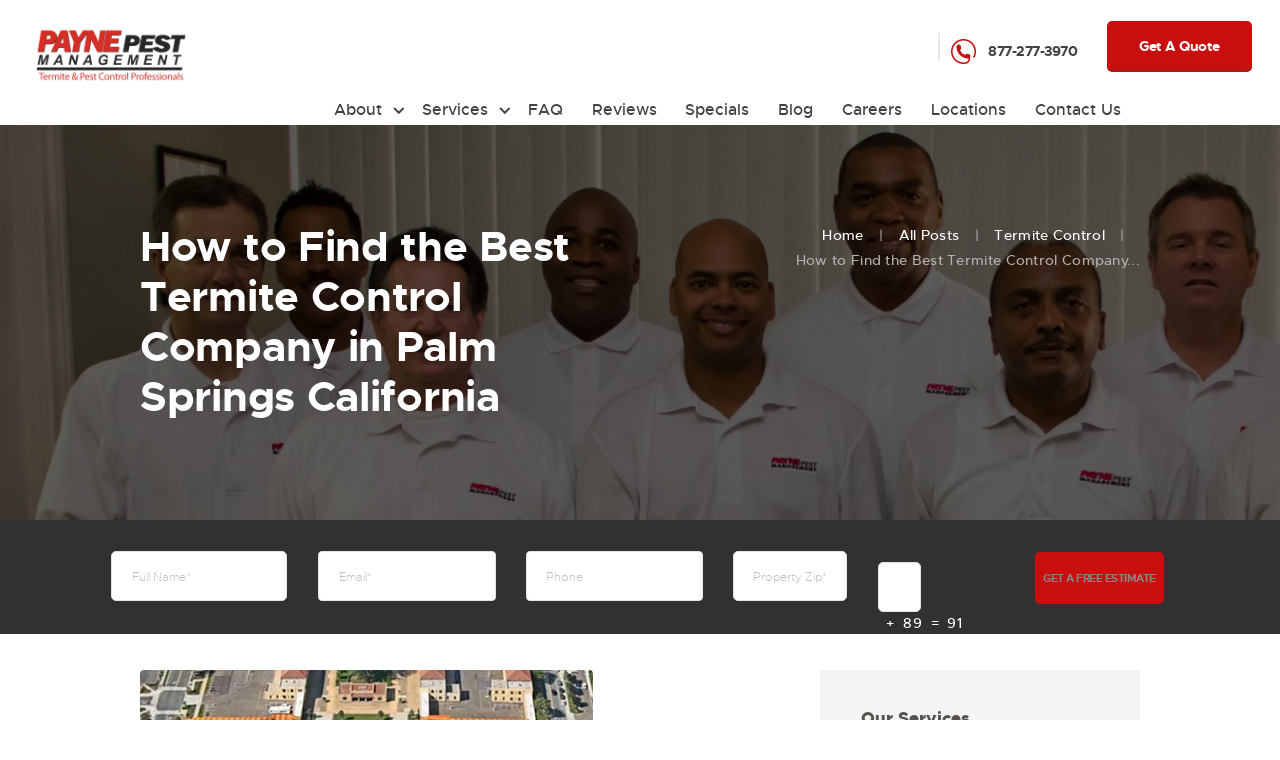

--- FILE ---
content_type: text/html; charset=UTF-8
request_url: https://paynepestmgmt.com/termite-control-company-in-palm-springs-california/
body_size: 37644
content:
<!DOCTYPE html>
<html lang="en-US" class="no-js scheme_default">
<head>
<!-- Global site tag (gtag.js) - Google Analytics -->
<script async src="https://www.googletagmanager.com/gtag/js?id=UA-172324949-1"></script>
<script>
  window.dataLayer = window.dataLayer || [];
  function gtag(){dataLayer.push(arguments);}
  gtag('js', new Date());

  gtag('config', 'UA-172324949-1');
</script>
	<meta name='robots' content='index, follow, max-image-preview:large, max-snippet:-1, max-video-preview:-1' />
		<meta charset="UTF-8">
		<meta name="viewport" content="width=device-width, initial-scale=1, maximum-scale=1">
		<meta name="format-detection" content="telephone=no">
		<link rel="profile" href="//gmpg.org/xfn/11">
		<link rel="pingback" href="https://paynepestmgmt.com/xmlrpc.php">
		
	<!-- This site is optimized with the Yoast SEO plugin v26.8 - https://yoast.com/product/yoast-seo-wordpress/ -->
	<title>How to Find the Best Termite Control Company in Palm Springs California - Payne Pest | Pest &amp; Termite Control</title>
	<meta name="description" content="If you live in Palm Springs, California, then you’re likely familiar with termite infestations and their devastating effects on your home. Finding a reliable and trustworthy termite control company can be a daunting task, but it is essential if you want to protect your home from these destructive pests." />
	<link rel="canonical" href="https://paynepestmgmt.com/termite-control-company-in-palm-springs-california/" />
	<meta property="og:locale" content="en_US" />
	<meta property="og:type" content="article" />
	<meta property="og:title" content="How to Find the Best Termite Control Company in Palm Springs California - Payne Pest | Pest &amp; Termite Control" />
	<meta property="og:description" content="If you live in Palm Springs, California, then you’re likely familiar with termite infestations and their devastating effects on your home. Finding a reliable and trustworthy termite control company can be a daunting task, but it is essential if you want to protect your home from these destructive pests." />
	<meta property="og:url" content="https://paynepestmgmt.com/termite-control-company-in-palm-springs-california/" />
	<meta property="og:site_name" content="Payne Pest | Pest &amp; Termite Control" />
	<meta property="article:published_time" content="2022-12-27T01:00:11+00:00" />
	<meta property="og:image" content="https://paynepestmgmt.com/wp-content/uploads/video-a-1.webp" />
	<meta property="og:image:width" content="453" />
	<meta property="og:image:height" content="262" />
	<meta property="og:image:type" content="image/webp" />
	<meta name="author" content="Caleb@mktg4thefuture.com" />
	<meta name="twitter:card" content="summary_large_image" />
	<meta name="twitter:label1" content="Written by" />
	<meta name="twitter:data1" content="Caleb@mktg4thefuture.com" />
	<meta name="twitter:label2" content="Est. reading time" />
	<meta name="twitter:data2" content="2 minutes" />
	<script type="application/ld+json" class="yoast-schema-graph">{"@context":"https://schema.org","@graph":[{"@type":"Article","@id":"https://paynepestmgmt.com/termite-control-company-in-palm-springs-california/#article","isPartOf":{"@id":"https://paynepestmgmt.com/termite-control-company-in-palm-springs-california/"},"author":{"name":"Caleb@mktg4thefuture.com","@id":"https://paynepestmgmt.com/#/schema/person/99b36de55aa4af670281d2d071dc5c71"},"headline":"How to Find the Best Termite Control Company in Palm Springs California","datePublished":"2022-12-27T01:00:11+00:00","mainEntityOfPage":{"@id":"https://paynepestmgmt.com/termite-control-company-in-palm-springs-california/"},"wordCount":434,"image":{"@id":"https://paynepestmgmt.com/termite-control-company-in-palm-springs-california/#primaryimage"},"thumbnailUrl":"https://paynepestmgmt.com/wp-content/uploads/video-a-1.webp","keywords":["Cathedral City Termite Control","Escondido Termite Control","Fallbrook Termite Control","Indian Wells Termite Control","Indio Termite Control","La Quinta Termite Control","Murrieta Termite Control","Oceanside Termite Control","Palm Desert Termite Control","Palm Springs Termite Control","Ramona Termite Control","Rancho Mirage Termite Control","San Marcos Termite Control","Spider Control","Temecula Termite Control","Termite Control","Termite Exterminator","Termite Termite Control","Valley Center Termite Control","Winchester Termite Control"],"articleSection":["Termite Control"],"inLanguage":"en-US"},{"@type":"WebPage","@id":"https://paynepestmgmt.com/termite-control-company-in-palm-springs-california/","url":"https://paynepestmgmt.com/termite-control-company-in-palm-springs-california/","name":"How to Find the Best Termite Control Company in Palm Springs California - Payne Pest | Pest &amp; Termite Control","isPartOf":{"@id":"https://paynepestmgmt.com/#website"},"primaryImageOfPage":{"@id":"https://paynepestmgmt.com/termite-control-company-in-palm-springs-california/#primaryimage"},"image":{"@id":"https://paynepestmgmt.com/termite-control-company-in-palm-springs-california/#primaryimage"},"thumbnailUrl":"https://paynepestmgmt.com/wp-content/uploads/video-a-1.webp","datePublished":"2022-12-27T01:00:11+00:00","author":{"@id":"https://paynepestmgmt.com/#/schema/person/99b36de55aa4af670281d2d071dc5c71"},"description":"If you live in Palm Springs, California, then you’re likely familiar with termite infestations and their devastating effects on your home. Finding a reliable and trustworthy termite control company can be a daunting task, but it is essential if you want to protect your home from these destructive pests.","breadcrumb":{"@id":"https://paynepestmgmt.com/termite-control-company-in-palm-springs-california/#breadcrumb"},"inLanguage":"en-US","potentialAction":[{"@type":"ReadAction","target":["https://paynepestmgmt.com/termite-control-company-in-palm-springs-california/"]}]},{"@type":"ImageObject","inLanguage":"en-US","@id":"https://paynepestmgmt.com/termite-control-company-in-palm-springs-california/#primaryimage","url":"https://paynepestmgmt.com/wp-content/uploads/video-a-1.webp","contentUrl":"https://paynepestmgmt.com/wp-content/uploads/video-a-1.webp","width":453,"height":262,"caption":"video-a-1"},{"@type":"BreadcrumbList","@id":"https://paynepestmgmt.com/termite-control-company-in-palm-springs-california/#breadcrumb","itemListElement":[{"@type":"ListItem","position":1,"name":"Home","item":"https://paynepestmgmt.com/"},{"@type":"ListItem","position":2,"name":"All Posts","item":"https://paynepestmgmt.com/all-posts/"},{"@type":"ListItem","position":3,"name":"How to Find the Best Termite Control Company in Palm Springs California"}]},{"@type":"WebSite","@id":"https://paynepestmgmt.com/#website","url":"https://paynepestmgmt.com/","name":"Payne Pest | Pest &amp; Termite Control","description":"Termite &amp; Pest Experts","potentialAction":[{"@type":"SearchAction","target":{"@type":"EntryPoint","urlTemplate":"https://paynepestmgmt.com/?s={search_term_string}"},"query-input":{"@type":"PropertyValueSpecification","valueRequired":true,"valueName":"search_term_string"}}],"inLanguage":"en-US"},{"@type":"Person","@id":"https://paynepestmgmt.com/#/schema/person/99b36de55aa4af670281d2d071dc5c71","name":"Caleb@mktg4thefuture.com"}]}</script>
	<!-- / Yoast SEO plugin. -->


<link rel='dns-prefetch' href='//ajax.googleapis.com' />
<link rel="alternate" type="application/rss+xml" title="Payne Pest | Pest &amp; Termite Control &raquo; Feed" href="https://paynepestmgmt.com/feed/" />
<link rel="alternate" type="application/rss+xml" title="Payne Pest | Pest &amp; Termite Control &raquo; Comments Feed" href="https://paynepestmgmt.com/comments/feed/" />
<link rel="alternate" title="oEmbed (JSON)" type="application/json+oembed" href="https://paynepestmgmt.com/wp-json/oembed/1.0/embed?url=https%3A%2F%2Fpaynepestmgmt.com%2Ftermite-control-company-in-palm-springs-california%2F" />
<link rel="alternate" title="oEmbed (XML)" type="text/xml+oembed" href="https://paynepestmgmt.com/wp-json/oembed/1.0/embed?url=https%3A%2F%2Fpaynepestmgmt.com%2Ftermite-control-company-in-palm-springs-california%2F&#038;format=xml" />
<meta property="og:image" content="https://paynepestmgmt.com/wp-content/uploads/video-a-1.webp"/>
<style id='wp-img-auto-sizes-contain-inline-css' type='text/css'>
img:is([sizes=auto i],[sizes^="auto," i]){contain-intrinsic-size:3000px 1500px}
/*# sourceURL=wp-img-auto-sizes-contain-inline-css */
</style>
<link rel='stylesheet' id='vc_extensions_cqbundle_adminicon-css' href='https://paynepestmgmt.com/wp-content/plugins/vc-extensions-bundle/css/admin_icon.css?ver=6.9' type='text/css' media='all' />
<style id='wp-emoji-styles-inline-css' type='text/css'>

	img.wp-smiley, img.emoji {
		display: inline !important;
		border: none !important;
		box-shadow: none !important;
		height: 1em !important;
		width: 1em !important;
		margin: 0 0.07em !important;
		vertical-align: -0.1em !important;
		background: none !important;
		padding: 0 !important;
	}
/*# sourceURL=wp-emoji-styles-inline-css */
</style>
<style id='wp-block-library-inline-css' type='text/css'>
:root{--wp-block-synced-color:#7a00df;--wp-block-synced-color--rgb:122,0,223;--wp-bound-block-color:var(--wp-block-synced-color);--wp-editor-canvas-background:#ddd;--wp-admin-theme-color:#007cba;--wp-admin-theme-color--rgb:0,124,186;--wp-admin-theme-color-darker-10:#006ba1;--wp-admin-theme-color-darker-10--rgb:0,107,160.5;--wp-admin-theme-color-darker-20:#005a87;--wp-admin-theme-color-darker-20--rgb:0,90,135;--wp-admin-border-width-focus:2px}@media (min-resolution:192dpi){:root{--wp-admin-border-width-focus:1.5px}}.wp-element-button{cursor:pointer}:root .has-very-light-gray-background-color{background-color:#eee}:root .has-very-dark-gray-background-color{background-color:#313131}:root .has-very-light-gray-color{color:#eee}:root .has-very-dark-gray-color{color:#313131}:root .has-vivid-green-cyan-to-vivid-cyan-blue-gradient-background{background:linear-gradient(135deg,#00d084,#0693e3)}:root .has-purple-crush-gradient-background{background:linear-gradient(135deg,#34e2e4,#4721fb 50%,#ab1dfe)}:root .has-hazy-dawn-gradient-background{background:linear-gradient(135deg,#faaca8,#dad0ec)}:root .has-subdued-olive-gradient-background{background:linear-gradient(135deg,#fafae1,#67a671)}:root .has-atomic-cream-gradient-background{background:linear-gradient(135deg,#fdd79a,#004a59)}:root .has-nightshade-gradient-background{background:linear-gradient(135deg,#330968,#31cdcf)}:root .has-midnight-gradient-background{background:linear-gradient(135deg,#020381,#2874fc)}:root{--wp--preset--font-size--normal:16px;--wp--preset--font-size--huge:42px}.has-regular-font-size{font-size:1em}.has-larger-font-size{font-size:2.625em}.has-normal-font-size{font-size:var(--wp--preset--font-size--normal)}.has-huge-font-size{font-size:var(--wp--preset--font-size--huge)}.has-text-align-center{text-align:center}.has-text-align-left{text-align:left}.has-text-align-right{text-align:right}.has-fit-text{white-space:nowrap!important}#end-resizable-editor-section{display:none}.aligncenter{clear:both}.items-justified-left{justify-content:flex-start}.items-justified-center{justify-content:center}.items-justified-right{justify-content:flex-end}.items-justified-space-between{justify-content:space-between}.screen-reader-text{border:0;clip-path:inset(50%);height:1px;margin:-1px;overflow:hidden;padding:0;position:absolute;width:1px;word-wrap:normal!important}.screen-reader-text:focus{background-color:#ddd;clip-path:none;color:#444;display:block;font-size:1em;height:auto;left:5px;line-height:normal;padding:15px 23px 14px;text-decoration:none;top:5px;width:auto;z-index:100000}html :where(.has-border-color){border-style:solid}html :where([style*=border-top-color]){border-top-style:solid}html :where([style*=border-right-color]){border-right-style:solid}html :where([style*=border-bottom-color]){border-bottom-style:solid}html :where([style*=border-left-color]){border-left-style:solid}html :where([style*=border-width]){border-style:solid}html :where([style*=border-top-width]){border-top-style:solid}html :where([style*=border-right-width]){border-right-style:solid}html :where([style*=border-bottom-width]){border-bottom-style:solid}html :where([style*=border-left-width]){border-left-style:solid}html :where(img[class*=wp-image-]){height:auto;max-width:100%}:where(figure){margin:0 0 1em}html :where(.is-position-sticky){--wp-admin--admin-bar--position-offset:var(--wp-admin--admin-bar--height,0px)}@media screen and (max-width:600px){html :where(.is-position-sticky){--wp-admin--admin-bar--position-offset:0px}}

/*# sourceURL=wp-block-library-inline-css */
</style><style id='global-styles-inline-css' type='text/css'>
:root{--wp--preset--aspect-ratio--square: 1;--wp--preset--aspect-ratio--4-3: 4/3;--wp--preset--aspect-ratio--3-4: 3/4;--wp--preset--aspect-ratio--3-2: 3/2;--wp--preset--aspect-ratio--2-3: 2/3;--wp--preset--aspect-ratio--16-9: 16/9;--wp--preset--aspect-ratio--9-16: 9/16;--wp--preset--color--black: #000000;--wp--preset--color--cyan-bluish-gray: #abb8c3;--wp--preset--color--white: #ffffff;--wp--preset--color--pale-pink: #f78da7;--wp--preset--color--vivid-red: #cf2e2e;--wp--preset--color--luminous-vivid-orange: #ff6900;--wp--preset--color--luminous-vivid-amber: #fcb900;--wp--preset--color--light-green-cyan: #7bdcb5;--wp--preset--color--vivid-green-cyan: #00d084;--wp--preset--color--pale-cyan-blue: #8ed1fc;--wp--preset--color--vivid-cyan-blue: #0693e3;--wp--preset--color--vivid-purple: #9b51e0;--wp--preset--gradient--vivid-cyan-blue-to-vivid-purple: linear-gradient(135deg,rgb(6,147,227) 0%,rgb(155,81,224) 100%);--wp--preset--gradient--light-green-cyan-to-vivid-green-cyan: linear-gradient(135deg,rgb(122,220,180) 0%,rgb(0,208,130) 100%);--wp--preset--gradient--luminous-vivid-amber-to-luminous-vivid-orange: linear-gradient(135deg,rgb(252,185,0) 0%,rgb(255,105,0) 100%);--wp--preset--gradient--luminous-vivid-orange-to-vivid-red: linear-gradient(135deg,rgb(255,105,0) 0%,rgb(207,46,46) 100%);--wp--preset--gradient--very-light-gray-to-cyan-bluish-gray: linear-gradient(135deg,rgb(238,238,238) 0%,rgb(169,184,195) 100%);--wp--preset--gradient--cool-to-warm-spectrum: linear-gradient(135deg,rgb(74,234,220) 0%,rgb(151,120,209) 20%,rgb(207,42,186) 40%,rgb(238,44,130) 60%,rgb(251,105,98) 80%,rgb(254,248,76) 100%);--wp--preset--gradient--blush-light-purple: linear-gradient(135deg,rgb(255,206,236) 0%,rgb(152,150,240) 100%);--wp--preset--gradient--blush-bordeaux: linear-gradient(135deg,rgb(254,205,165) 0%,rgb(254,45,45) 50%,rgb(107,0,62) 100%);--wp--preset--gradient--luminous-dusk: linear-gradient(135deg,rgb(255,203,112) 0%,rgb(199,81,192) 50%,rgb(65,88,208) 100%);--wp--preset--gradient--pale-ocean: linear-gradient(135deg,rgb(255,245,203) 0%,rgb(182,227,212) 50%,rgb(51,167,181) 100%);--wp--preset--gradient--electric-grass: linear-gradient(135deg,rgb(202,248,128) 0%,rgb(113,206,126) 100%);--wp--preset--gradient--midnight: linear-gradient(135deg,rgb(2,3,129) 0%,rgb(40,116,252) 100%);--wp--preset--font-size--small: 13px;--wp--preset--font-size--medium: 20px;--wp--preset--font-size--large: 36px;--wp--preset--font-size--x-large: 42px;--wp--preset--spacing--20: 0.44rem;--wp--preset--spacing--30: 0.67rem;--wp--preset--spacing--40: 1rem;--wp--preset--spacing--50: 1.5rem;--wp--preset--spacing--60: 2.25rem;--wp--preset--spacing--70: 3.38rem;--wp--preset--spacing--80: 5.06rem;--wp--preset--shadow--natural: 6px 6px 9px rgba(0, 0, 0, 0.2);--wp--preset--shadow--deep: 12px 12px 50px rgba(0, 0, 0, 0.4);--wp--preset--shadow--sharp: 6px 6px 0px rgba(0, 0, 0, 0.2);--wp--preset--shadow--outlined: 6px 6px 0px -3px rgb(255, 255, 255), 6px 6px rgb(0, 0, 0);--wp--preset--shadow--crisp: 6px 6px 0px rgb(0, 0, 0);}:where(.is-layout-flex){gap: 0.5em;}:where(.is-layout-grid){gap: 0.5em;}body .is-layout-flex{display: flex;}.is-layout-flex{flex-wrap: wrap;align-items: center;}.is-layout-flex > :is(*, div){margin: 0;}body .is-layout-grid{display: grid;}.is-layout-grid > :is(*, div){margin: 0;}:where(.wp-block-columns.is-layout-flex){gap: 2em;}:where(.wp-block-columns.is-layout-grid){gap: 2em;}:where(.wp-block-post-template.is-layout-flex){gap: 1.25em;}:where(.wp-block-post-template.is-layout-grid){gap: 1.25em;}.has-black-color{color: var(--wp--preset--color--black) !important;}.has-cyan-bluish-gray-color{color: var(--wp--preset--color--cyan-bluish-gray) !important;}.has-white-color{color: var(--wp--preset--color--white) !important;}.has-pale-pink-color{color: var(--wp--preset--color--pale-pink) !important;}.has-vivid-red-color{color: var(--wp--preset--color--vivid-red) !important;}.has-luminous-vivid-orange-color{color: var(--wp--preset--color--luminous-vivid-orange) !important;}.has-luminous-vivid-amber-color{color: var(--wp--preset--color--luminous-vivid-amber) !important;}.has-light-green-cyan-color{color: var(--wp--preset--color--light-green-cyan) !important;}.has-vivid-green-cyan-color{color: var(--wp--preset--color--vivid-green-cyan) !important;}.has-pale-cyan-blue-color{color: var(--wp--preset--color--pale-cyan-blue) !important;}.has-vivid-cyan-blue-color{color: var(--wp--preset--color--vivid-cyan-blue) !important;}.has-vivid-purple-color{color: var(--wp--preset--color--vivid-purple) !important;}.has-black-background-color{background-color: var(--wp--preset--color--black) !important;}.has-cyan-bluish-gray-background-color{background-color: var(--wp--preset--color--cyan-bluish-gray) !important;}.has-white-background-color{background-color: var(--wp--preset--color--white) !important;}.has-pale-pink-background-color{background-color: var(--wp--preset--color--pale-pink) !important;}.has-vivid-red-background-color{background-color: var(--wp--preset--color--vivid-red) !important;}.has-luminous-vivid-orange-background-color{background-color: var(--wp--preset--color--luminous-vivid-orange) !important;}.has-luminous-vivid-amber-background-color{background-color: var(--wp--preset--color--luminous-vivid-amber) !important;}.has-light-green-cyan-background-color{background-color: var(--wp--preset--color--light-green-cyan) !important;}.has-vivid-green-cyan-background-color{background-color: var(--wp--preset--color--vivid-green-cyan) !important;}.has-pale-cyan-blue-background-color{background-color: var(--wp--preset--color--pale-cyan-blue) !important;}.has-vivid-cyan-blue-background-color{background-color: var(--wp--preset--color--vivid-cyan-blue) !important;}.has-vivid-purple-background-color{background-color: var(--wp--preset--color--vivid-purple) !important;}.has-black-border-color{border-color: var(--wp--preset--color--black) !important;}.has-cyan-bluish-gray-border-color{border-color: var(--wp--preset--color--cyan-bluish-gray) !important;}.has-white-border-color{border-color: var(--wp--preset--color--white) !important;}.has-pale-pink-border-color{border-color: var(--wp--preset--color--pale-pink) !important;}.has-vivid-red-border-color{border-color: var(--wp--preset--color--vivid-red) !important;}.has-luminous-vivid-orange-border-color{border-color: var(--wp--preset--color--luminous-vivid-orange) !important;}.has-luminous-vivid-amber-border-color{border-color: var(--wp--preset--color--luminous-vivid-amber) !important;}.has-light-green-cyan-border-color{border-color: var(--wp--preset--color--light-green-cyan) !important;}.has-vivid-green-cyan-border-color{border-color: var(--wp--preset--color--vivid-green-cyan) !important;}.has-pale-cyan-blue-border-color{border-color: var(--wp--preset--color--pale-cyan-blue) !important;}.has-vivid-cyan-blue-border-color{border-color: var(--wp--preset--color--vivid-cyan-blue) !important;}.has-vivid-purple-border-color{border-color: var(--wp--preset--color--vivid-purple) !important;}.has-vivid-cyan-blue-to-vivid-purple-gradient-background{background: var(--wp--preset--gradient--vivid-cyan-blue-to-vivid-purple) !important;}.has-light-green-cyan-to-vivid-green-cyan-gradient-background{background: var(--wp--preset--gradient--light-green-cyan-to-vivid-green-cyan) !important;}.has-luminous-vivid-amber-to-luminous-vivid-orange-gradient-background{background: var(--wp--preset--gradient--luminous-vivid-amber-to-luminous-vivid-orange) !important;}.has-luminous-vivid-orange-to-vivid-red-gradient-background{background: var(--wp--preset--gradient--luminous-vivid-orange-to-vivid-red) !important;}.has-very-light-gray-to-cyan-bluish-gray-gradient-background{background: var(--wp--preset--gradient--very-light-gray-to-cyan-bluish-gray) !important;}.has-cool-to-warm-spectrum-gradient-background{background: var(--wp--preset--gradient--cool-to-warm-spectrum) !important;}.has-blush-light-purple-gradient-background{background: var(--wp--preset--gradient--blush-light-purple) !important;}.has-blush-bordeaux-gradient-background{background: var(--wp--preset--gradient--blush-bordeaux) !important;}.has-luminous-dusk-gradient-background{background: var(--wp--preset--gradient--luminous-dusk) !important;}.has-pale-ocean-gradient-background{background: var(--wp--preset--gradient--pale-ocean) !important;}.has-electric-grass-gradient-background{background: var(--wp--preset--gradient--electric-grass) !important;}.has-midnight-gradient-background{background: var(--wp--preset--gradient--midnight) !important;}.has-small-font-size{font-size: var(--wp--preset--font-size--small) !important;}.has-medium-font-size{font-size: var(--wp--preset--font-size--medium) !important;}.has-large-font-size{font-size: var(--wp--preset--font-size--large) !important;}.has-x-large-font-size{font-size: var(--wp--preset--font-size--x-large) !important;}
/*# sourceURL=global-styles-inline-css */
</style>

<style id='classic-theme-styles-inline-css' type='text/css'>
/*! This file is auto-generated */
.wp-block-button__link{color:#fff;background-color:#32373c;border-radius:9999px;box-shadow:none;text-decoration:none;padding:calc(.667em + 2px) calc(1.333em + 2px);font-size:1.125em}.wp-block-file__button{background:#32373c;color:#fff;text-decoration:none}
/*# sourceURL=/wp-includes/css/classic-themes.min.css */
</style>
<link rel='stylesheet' id='contact-form-7-css' href='https://paynepestmgmt.com/wp-content/plugins/contact-form-7/includes/css/styles.css?ver=6.1.4' type='text/css' media='all' />
<style id='contact-form-7-inline-css' type='text/css'>
.wpcf7 .wpcf7-recaptcha iframe {margin-bottom: 0;}.wpcf7 .wpcf7-recaptcha[data-align="center"] > div {margin: 0 auto;}.wpcf7 .wpcf7-recaptcha[data-align="right"] > div {margin: 0 0 0 auto;}
/*# sourceURL=contact-form-7-inline-css */
</style>
<link rel='stylesheet' id='jquery-ui-theme-css' href='https://ajax.googleapis.com/ajax/libs/jqueryui/1.11.4/themes/blitzer/jquery-ui.min.css?ver=1.11.4' type='text/css' media='all' />
<link rel='stylesheet' id='jquery-ui-timepicker-css' href='https://paynepestmgmt.com/wp-content/plugins/contact-form-7-datepicker/js/jquery-ui-timepicker/jquery-ui-timepicker-addon.min.css?ver=6.9' type='text/css' media='all' />
<link rel='stylesheet' id='rs-plugin-settings-css' href='https://paynepestmgmt.com/wp-content/plugins/revslider/public/assets/css/rs6.css?ver=6.2.2' type='text/css' media='all' />
<style id='rs-plugin-settings-inline-css' type='text/css'>
#rs-demo-id {}
/*# sourceURL=rs-plugin-settings-inline-css */
</style>
<link rel='stylesheet' id='trx_addons-icons-css' href='https://paynepestmgmt.com/wp-content/plugins/trx_addons/css/font-icons/css/trx_addons_icons-embedded.css?ver=6.9' type='text/css' media='all' />
<link rel='stylesheet' id='swiperslider-css' href='https://paynepestmgmt.com/wp-content/plugins/trx_addons/js/swiper/swiper.css' type='text/css' media='all' />
<link rel='stylesheet' id='magnific-popup-css' href='https://paynepestmgmt.com/wp-content/plugins/trx_addons/js/magnific/magnific-popup.css' type='text/css' media='all' />
<link rel='stylesheet' id='trx_addons-css' href='https://paynepestmgmt.com/wp-content/plugins/trx_addons/css/trx_addons.css' type='text/css' media='all' />
<link rel='stylesheet' id='trx_addons-animation-css' href='https://paynepestmgmt.com/wp-content/plugins/trx_addons/css/trx_addons.animation.css?ver=6.9' type='text/css' media='all' />
<link rel='stylesheet' id='c4wp-public-css' href='https://paynepestmgmt.com/wp-content/plugins/wp-captcha//assets/css/c4wp-public.css?ver=6.9' type='text/css' media='all' />
<link rel='stylesheet' id='wpcf7-redirect-script-frontend-css' href='https://paynepestmgmt.com/wp-content/plugins/wpcf7-redirect/build/assets/frontend-script.css?ver=2c532d7e2be36f6af233' type='text/css' media='all' />
<link rel='stylesheet' id='rplg-css-css' href='https://paynepestmgmt.com/wp-content/plugins/business-reviews-bundle/assets/css/rplg.css?ver=1.6' type='text/css' media='all' />
<link rel='stylesheet' id='swiper-css-css' href='https://paynepestmgmt.com/wp-content/plugins/business-reviews-bundle/assets/css/swiper.min.css?ver=1.6' type='text/css' media='all' />
<link rel='stylesheet' id='grw-public-main-css-css' href='https://paynepestmgmt.com/wp-content/plugins/widget-google-reviews/assets/css/public-main.css?ver=6.9.4' type='text/css' media='all' />
<link rel='stylesheet' id='wisemove-parent-style-css' href='https://paynepestmgmt.com/wp-content/themes/wisemove/style.css?ver=6.9' type='text/css' media='all' />
<link rel='stylesheet' id='wpgdprc-front-css-css' href='https://paynepestmgmt.com/wp-content/plugins/wp-gdpr-compliance/Assets/css/front.css?ver=1706582711' type='text/css' media='all' />
<style id='wpgdprc-front-css-inline-css' type='text/css'>
:root{--wp-gdpr--bar--background-color: #000000;--wp-gdpr--bar--color: #ffffff;--wp-gdpr--button--background-color: #000000;--wp-gdpr--button--background-color--darken: #000000;--wp-gdpr--button--color: #ffffff;}
/*# sourceURL=wpgdprc-front-css-inline-css */
</style>
<link rel='stylesheet' id='wisemove-font-Metropolis-css' href='https://paynepestmgmt.com/wp-content/themes/wisemove/css/font-face/Metropolis/stylesheet.css?ver=6.9' type='text/css' media='all' />
<link rel='stylesheet' id='fontello-icons-css' href='https://paynepestmgmt.com/wp-content/themes/wisemove/css/fontello/css/fontello-embedded.css?ver=6.9' type='text/css' media='all' />
<link rel='stylesheet' id='wisemove-main-css' href='https://paynepestmgmt.com/wp-content/themes/wisemove/style.css' type='text/css' media='all' />
<style id='wisemove-main-inline-css' type='text/css'>
.post-navigation .nav-previous a .nav-arrow { background-image: url(https://paynepestmgmt.com/wp-content/uploads/282560803_10160260999208969_2803290516991346559_n-370x208.jpg); }.post-navigation .nav-next a .nav-arrow { background-image: url(https://paynepestmgmt.com/wp-content/uploads/Untitled-design-2022-05-01T175112.280-370x208.jpg); }
/*# sourceURL=wisemove-main-inline-css */
</style>
<link rel='stylesheet' id='wisemove-child-css' href='https://paynepestmgmt.com/wp-content/themes/paynepestmgmt-child/style.css' type='text/css' media='all' />
<link rel='stylesheet' id='wisemove-colors-css' href='https://paynepestmgmt.com/wp-content/themes/wisemove/css/__colors.css?ver=6.9' type='text/css' media='all' />
<link rel='stylesheet' id='wisemove-styles-css' href='https://paynepestmgmt.com/wp-content/themes/wisemove/css/__styles.css?ver=6.9' type='text/css' media='all' />
<link rel='stylesheet' id='mediaelement-css' href='https://paynepestmgmt.com/wp-includes/js/mediaelement/mediaelementplayer-legacy.min.css?ver=4.2.17' type='text/css' media='all' />
<link rel='stylesheet' id='wp-mediaelement-css' href='https://paynepestmgmt.com/wp-includes/js/mediaelement/wp-mediaelement.min.css?ver=6.9' type='text/css' media='all' />
<link rel='stylesheet' id='wisemove-responsive-css' href='https://paynepestmgmt.com/wp-content/themes/wisemove/css/responsive.css?ver=6.9' type='text/css' media='all' />
<script type="text/javascript" src="https://paynepestmgmt.com/wp-includes/js/jquery/jquery.min.js?ver=3.7.1" id="jquery-core-js"></script>
<script type="text/javascript" src="https://paynepestmgmt.com/wp-includes/js/jquery/jquery-migrate.min.js?ver=3.4.1" id="jquery-migrate-js"></script>
<script type="text/javascript" src="https://paynepestmgmt.com/wp-content/plugins/revslider/public/assets/js/rbtools.min.js?ver=6.0" id="tp-tools-js"></script>
<script type="text/javascript" src="https://paynepestmgmt.com/wp-content/plugins/revslider/public/assets/js/rs6.min.js?ver=6.2.2" id="revmin-js"></script>
<script type="text/javascript" src="https://paynepestmgmt.com/wp-content/plugins/wp-captcha//assets/js/c4wp-public.js?ver=6.9" id="c4wp-public-js"></script>
<script type="text/javascript" src="https://paynepestmgmt.com/wp-content/plugins/business-reviews-bundle/assets/js/wpac-time.js?ver=1.6" id="brb-wpac-time-js-js"></script>
<script type="text/javascript" src="https://paynepestmgmt.com/wp-content/plugins/business-reviews-bundle/assets/js/blazy.min.js?ver=1.6" id="blazy-js-js"></script>
<script type="text/javascript" src="https://paynepestmgmt.com/wp-content/plugins/business-reviews-bundle/assets/js/swiper.min.js?ver=1.6" id="swiper-js-js"></script>
<script type="text/javascript" src="https://paynepestmgmt.com/wp-content/plugins/business-reviews-bundle/assets/js/rplg.js?ver=1.6" id="rplg-js-js"></script>
<script type="text/javascript" defer="defer" src="https://paynepestmgmt.com/wp-content/plugins/widget-google-reviews/assets/js/public-main.js?ver=6.9.4" id="grw-public-main-js-js"></script>
<script type="text/javascript" id="wpgdprc-front-js-js-extra">
/* <![CDATA[ */
var wpgdprcFront = {"ajaxUrl":"https://paynepestmgmt.com/wp-admin/admin-ajax.php","ajaxNonce":"23cab39cb9","ajaxArg":"security","pluginPrefix":"wpgdprc","blogId":"1","isMultiSite":"","locale":"en_US","showSignUpModal":"","showFormModal":"","cookieName":"wpgdprc-consent","consentVersion":"","path":"/","prefix":"wpgdprc"};
//# sourceURL=wpgdprc-front-js-js-extra
/* ]]> */
</script>
<script type="text/javascript" src="https://paynepestmgmt.com/wp-content/plugins/wp-gdpr-compliance/Assets/js/front.min.js?ver=1706582711" id="wpgdprc-front-js-js"></script>
<script type="text/javascript" src="https://paynepestmgmt.com/wp-content/themes/paynepestmgmt-child/js/custom.js?ver=6.9" id="newscript-js"></script>
<script></script><link rel="https://api.w.org/" href="https://paynepestmgmt.com/wp-json/" /><link rel="alternate" title="JSON" type="application/json" href="https://paynepestmgmt.com/wp-json/wp/v2/posts/2475" /><link rel="EditURI" type="application/rsd+xml" title="RSD" href="https://paynepestmgmt.com/xmlrpc.php?rsd" />
<meta name="generator" content="WordPress 6.9" />
<link rel='shortlink' href='https://paynepestmgmt.com/?p=2475' />
<meta name="generator" content="Powered by WPBakery Page Builder - drag and drop page builder for WordPress."/>
<meta name="generator" content="Powered by Slider Revolution 6.2.2 - responsive, Mobile-Friendly Slider Plugin for WordPress with comfortable drag and drop interface." />
<link rel="icon" href="https://paynepestmgmt.com/wp-content/uploads/favicon.png" sizes="32x32" />
<link rel="icon" href="https://paynepestmgmt.com/wp-content/uploads/favicon.png" sizes="192x192" />
<link rel="apple-touch-icon" href="https://paynepestmgmt.com/wp-content/uploads/favicon.png" />
<meta name="msapplication-TileImage" content="https://paynepestmgmt.com/wp-content/uploads/favicon.png" />
<script type="text/javascript">function setREVStartSize(e){			
			try {								
				var pw = document.getElementById(e.c).parentNode.offsetWidth,
					newh;
				pw = pw===0 || isNaN(pw) ? window.innerWidth : pw;
				e.tabw = e.tabw===undefined ? 0 : parseInt(e.tabw);
				e.thumbw = e.thumbw===undefined ? 0 : parseInt(e.thumbw);
				e.tabh = e.tabh===undefined ? 0 : parseInt(e.tabh);
				e.thumbh = e.thumbh===undefined ? 0 : parseInt(e.thumbh);
				e.tabhide = e.tabhide===undefined ? 0 : parseInt(e.tabhide);
				e.thumbhide = e.thumbhide===undefined ? 0 : parseInt(e.thumbhide);
				e.mh = e.mh===undefined || e.mh=="" || e.mh==="auto" ? 0 : parseInt(e.mh,0);		
				if(e.layout==="fullscreen" || e.l==="fullscreen") 						
					newh = Math.max(e.mh,window.innerHeight);				
				else{					
					e.gw = Array.isArray(e.gw) ? e.gw : [e.gw];
					for (var i in e.rl) if (e.gw[i]===undefined || e.gw[i]===0) e.gw[i] = e.gw[i-1];					
					e.gh = e.el===undefined || e.el==="" || (Array.isArray(e.el) && e.el.length==0)? e.gh : e.el;
					e.gh = Array.isArray(e.gh) ? e.gh : [e.gh];
					for (var i in e.rl) if (e.gh[i]===undefined || e.gh[i]===0) e.gh[i] = e.gh[i-1];
										
					var nl = new Array(e.rl.length),
						ix = 0,						
						sl;					
					e.tabw = e.tabhide>=pw ? 0 : e.tabw;
					e.thumbw = e.thumbhide>=pw ? 0 : e.thumbw;
					e.tabh = e.tabhide>=pw ? 0 : e.tabh;
					e.thumbh = e.thumbhide>=pw ? 0 : e.thumbh;					
					for (var i in e.rl) nl[i] = e.rl[i]<window.innerWidth ? 0 : e.rl[i];
					sl = nl[0];									
					for (var i in nl) if (sl>nl[i] && nl[i]>0) { sl = nl[i]; ix=i;}															
					var m = pw>(e.gw[ix]+e.tabw+e.thumbw) ? 1 : (pw-(e.tabw+e.thumbw)) / (e.gw[ix]);					

					newh =  (e.type==="carousel" && e.justify==="true" ? e.gh[ix] : (e.gh[ix] * m)) + (e.tabh + e.thumbh);
				}			
				
				if(window.rs_init_css===undefined) window.rs_init_css = document.head.appendChild(document.createElement("style"));					
				document.getElementById(e.c).height = newh;
				window.rs_init_css.innerHTML += "#"+e.c+"_wrapper { height: "+newh+"px }";				
			} catch(e){
				console.log("Failure at Presize of Slider:" + e)
			}					   
		  };</script>
		<style type="text/css" id="wp-custom-css">
			
/* Fix vc_column-inner margins in mobile form */

/* Hide empty spacers and reduce top space in mobile form */

    
    
}

/* Reduce top padding in mobile form */

    
    .mobile-form h3.vc_custom_heading,
    body 
}

/* Mobile form with dark margins - FINAL */

    
    .mobile-form .wpb_wrapper,
    body 
    
    .mobile-form h3,
    .mobile-form .vc_custom_heading,
    
    
    .mobile-form input[type=text],
    .mobile-form input[type=email],
    .mobile-form input[type=tel],
    
}

/* FORCE RED DROPDOWN */
.sc_layouts_menu_nav li ul.sub-menu,
ul.sub-menu,
.menu-item-has-children ul {
    background-color: #c90e0e !important;
    background: #c90e0e !important;
}
ul.sub-menu li a {
    color: #fff !important;
}
.scheme_default .sc_layouts_menu_nav&gt;li ul { background-color: #c90e0e !important; }

/* Menu dropdown background - red */
.scheme_default .sc_layouts_menu_nav&gt;li ul {
    background-color: #c90e0e !important;
}

/* Menu dropdown items */
.scheme_default .sc_layouts_menu_nav&gt;li ul li a {
    color: #ffffff !important;
}

.scheme_default .sc_layouts_menu_nav&gt;li ul li a:hover {
    background-color: #a00b0b !important;
}
.scheme_default .sc_layouts_menu_nav&gt;li ul {
    background-color:#c90e0e;
}
.page-id-1114 .top_panel_title {
    background-image: url(https://paynepestmgmt.com/wp-content/uploads/faq-1.jpg) !important;
}
.top_panel_title.sc_layouts_row.scheme_dark.wisemove_inline_2049198138 {
    background: url(https://paynepestmgmt.com/wp-content/uploads/header-img.jpg);
}
.scheme_default .top_panel_custom_text .phone_header:hover {
    color: #c90e0e;
}
.scheme_dark.contact_form_7.wpb_column&gt;.vc_column-inner&gt;.wpb_wrapper {
    background-color: #c90e0e;
}
.scheme_default .sc_item_button a:not(.sc_button_bg_image) {
    color: #ffffff;
    background-color: #c90e0e;
}
.cq-videocover-img.square {
    border-radius: 0;
    width: 100%;
}
.scheme_default button, .scheme_default input[type="reset"], .scheme_default input[type="submit"], .scheme_default input[type="button"] {
    background-color: #c90e0e;
    color: #ffffff;
}
.scheme_default input[type="submit"]:hover, .scheme_default input[type="reset"]:hover, .scheme_default input[type="button"]:hover, .scheme_default button:hover, .scheme_default input[type="submit"]:focus, .scheme_default input[type="reset"]:focus, .scheme_default input[type="button"]:focus, .scheme_default button:focus {
    background-color: #ffffff;
    color: #ffffff;
}

.sc_services_default .sc_services_item_info {
    padding: 15px;
}
.scheme_default .sc_services_default .sc_services_item_content p {
    color: #737170;
    overflow: hidden;
    text-overflow: ellipsis;
    display: -webkit-box;
    -webkit-line-clamp: 4;
    -webkit-box-orient: vertical;
}
.scheme_default .sc_item_button a:not(.sc_button_bg_image):hover {
    color: #ffffff !important;
    background-color: #272423;
}
.scheme_default .sc_testimonials_item_author_title {
    color: #c90e0e;
}
.scheme_default .sc_blogger_item_title a {
    color: #44413e;
}
.scheme_default .sc_blogger_classic .sc_blogger_item_button a, .scheme_default .sc_blogger_classic2 .sc_blogger_item_button a {
    color: #44413e!important;
}

.scheme_default .sc_button_simple:before {
    color: #44413e!important;
}
.scheme_default .post_featured.hover_icon a:hover {
    background-color: #909090;
}
.scheme_dark .widget_text .mail_footer:before, .scheme_dark .widget_text .phone_footer:before, .scheme_dark .widget_text .address_footer:before {
    color: #c90e0e;
}
.footer_widgets_wrap.widget_area .post_item .post_info, .footer_widgets_wrap .widget .post_item .post_info {
    margin-top: 0.7em;
    display: none;
}
article.post_item_single .post_meta.post_meta_single {
    clear: both;
    margin-top: 0;
    padding-top: 3.25em;
    display: none;
}
.scheme_default .comments_list_wrap, .scheme_default .comments_list_wrap&gt;ul {
    border-color: #e7e6e3;
    display: none;
}
.scheme_default .comments_form_wrap {
    border-color: #e7e6e3;
    display: none;
}
.top_panel_navi.sc_layouts_row_type_normal.sc_layouts_row_fixed_on {
    /*padding: 1em 0 1em 0;*/
    box-shadow: 0px 0px 6px #bdbdbd;
}

.scheme_dark .sidebar .socials_wrap .social_item a, .scheme_dark.footer_wrap .socials_wrap .social_item a {
    color: #ffffff;
    background-color: #44413e;
}
.scheme_dark .sidebar .socials_wrap .social_item a:hover, .scheme_dark.footer_wrap .socials_wrap .social_item a:hover {
    color: #ffffff;
    background-color: #c90e0e;
}
.scheme_dark .widget li:before {
    background-color: #c90e0e;
}
.trx_addons_list_success li {
    margin-bottom: 1em;
    padding-left: 4.3em;
    padding-top: 0.95em;
    padding-bottom: 0.7em;
    border-bottom: 3px solid rgba(68,65,62,0.08);
    border-radius: 3px;
    font-weight: 600;
    font-size: 15px;
}
.footer_wrap {
    margin-top: 0;
}
.footer_widgets_inner {
    padding: 3.25em 0 3em 0;
}
.scheme_dark.footer_wrap {
    background-color: #4e4e4e;
    color: #a5a29f;
}
.scheme_default form.wpcf7-form .contact_us input[type="submit"] {
    color: #ffffff;
    background-color: #c90e0e!important;
}
.scheme_default .wpcf7 .select_container select:focus, .scheme_default .wpcf7 .select_container select {
    color: inherit;
}
.scheme_default .wpcf7 .select_container select option {
    color: inherit;
}
h2 {
    margin-top: 0.5em;
    margin-bottom: 0.5em;
}
.scheme_default h1, .scheme_default h2, .scheme_default h3, .scheme_default h4, .scheme_default h5, .scheme_default h6, .scheme_default h1 a, .scheme_default h2 a, .scheme_default h3 a, .scheme_default h4 a, .scheme_default h5 a, .scheme_default h6 a, .scheme_default li a {
    color: #c90e0e;
}
.scheme_default .sc_layouts_menu_nav&gt;li li.current-menu-item&gt;a, .scheme_default .sc_layouts_menu_nav&gt;li li.current-menu-parent&gt;a, .scheme_default .sc_layouts_menu_nav&gt;li li.current-menu-ancestor&gt;a {
    color: #ffffff;
}
.scheme_default .sc_layouts_menu_nav&gt;li li&gt;a {
    color: #000000;
}
.scheme_default dt, .scheme_default b, .scheme_default strong, .scheme_default i, .scheme_default em, .scheme_default mark, .scheme_default ins {
    color: #000000;
}
.scheme_default .sc_price_info .sc_price_title a {
    color: #000000;
}
.scheme_dark .footer_widgets_wrap .widget li&gt;a:hover, .scheme_dark .footer_widgets_wrap .widget .post_title&gt;a:hover {
    color: #c90e0e;
}
.scheme_dark.footer_wrap .widget_text a:hover {
    color: #c90e0e;
}
.home-form{
		display:none;
	}
@media (min-width:1023px){
	.home-form{
		display:block;
	}
}
.current-menu-item a {
    color: #C90E0D !important;
}
@media (max-width: 479px){
.menu_mobile .menu_mobile_nav_area {
    max-height: 33%;
}
}
.scheme_default .sc_price_info .sc_price_description, .scheme_default .sc_price_info .sc_price_details {
    color: #737170;
    margin: 0;
}
.sc_price_details p {
    margin: 0;
}
.sc_price_info {
    padding: 2em 1.5em 2em;
    text-align: center;
}
.scheme_default .sc_price_info .sc_price_price {
    color: #44413e;
    margin: 5px;
}
.scheme_default .sc_price_info .sc_price_title a {
    color: #000000;
    font-size: 27px;
} 
.scheme_default .sc_price_info .sc_price_title {
    margin: 0;
}
.sc_item_title.sc_item_title_style_default {
    font-size: 4em;
}
.scheme_default .sc_layouts_menu_nav&gt;li li&gt;a {
    color: #000000 !important;
}
.scheme_default .sc_layouts_menu_nav&gt;li li.current-menu-item&gt;a, .scheme_default .sc_layouts_menu_nav&gt;li li.current-menu-parent&gt;a, .scheme_default .sc_layouts_menu_nav&gt;li li.current-menu-ancestor&gt;a {
    color: #ffffff !important;
}
.top_panel.without_bg_image {
    margin-bottom: 3.3rem;
}
.cq-accordion2 dt &gt; a {
    text-align: right !important;
}
.scheme_default .sc_price_info .sc_price_title a {
    color: #000000;
    font-size: 23px;
}
.scheme_dark .menu_mobile_inner a:hover, .scheme_dark .menu_mobile_inner .current-menu-ancestor&gt;a, .scheme_dark .menu_mobile_inner .current-menu-item&gt;a {
    color: #c90e0e;
}
.menu_mobile .search_mobile .search_field {
    width: 100%;
    padding: 1.5em 3em 1.5em 1.5em;
    background: #55524f;
}
.scheme_dark .menu_mobile_inner .social_item a {
    color: #ffffff;
}

@media (max-width: 479px)
{

	.menu_mobile .menu_mobile_nav_area {
    max-height: 50%;
}
	.wpcf7-response-output.wpcf7-validation-errors {
    font-size: 10px !important;
    color: #FFF !important;
}
	
}

@media (max-width: 1679px) and (min-width: 1440px)
{
.sc_layouts_menu_nav &gt; li &gt; a {
    padding-left: 0.5em;
    padding-right: 0.5em;
}
}
a.accordionTitle.withBorder span {
    font-family: "Metropolis",sans-serif;
    font-weight: 500;
}
.scheme_default form.wpcf7-form .contact_us textarea, .scheme_default form.wpcf7-form .contact_us input[type="text"] {
    color: #524f4d;
    border-color: #e2e2e2 !important;
    background-color: #f5f4f3;
    border: 1px solid;
}
.scheme_default input[type="tel"], .scheme_default input[type="email"], .scheme_default .wpcf7 .select_container select {
    background-color: #ffffff!important;
    color: #524f4d;
    border-color: #e2e2e2 !important;
    background-color: #f5f4f3;
    border: 1px solid;
}
form.wpcf7-form .contact_us .sc_form_field_button {
    text-align: left;
}
.scheme_default form.wpcf7-form .contact_us input[type="submit"] {
    color: #ffffff;
    background-color: #c90e0e!important;
    margin: 0;
}
form.wpcf7-form .contact_us .row {
    padding-bottom: 0.75em;
    margin-right: 0;
}
.scheme_dark .sc_layouts_title_breadcrumbs a:hover {
    color: #ffffff;
}
.sc_layouts_menu_nav&gt;li&gt;a:hover, .sc_layouts_menu_nav&gt;li.sfHover&gt;a, .sc_layouts_menu_nav&gt;li.current-menu-item&gt;a, .sc_layouts_menu_nav&gt;li.current-menu-parent&gt;a, .sc_layouts_menu_nav&gt;li.current-menu-ancestor&gt;a {
    color: #c90e0e;
}
a.vc_general.vc_btn3.vc_btn3-size-md.vc_btn3-shape-rounded.vc_btn3-style-modern.vc_btn3-color-default {
    padding: 10px;
}
.scheme_default .wpcf7 input, .scheme_default .wpcf7 .select_container select {
    border-color: #ffffff!important;
}

.scheme_default .wpcf7 .select_container select, .scheme_default .wpcf7 input {
    background-color: #ffffff!important;
}
.scheme_default input[type="text"], .scheme_default input[type="date"], .scheme_default input[type="number"], .scheme_default input[type="email"], .scheme_default input[type="tel"], .scheme_default input[type="search"], .scheme_default input[type="password"], .scheme_default .widget_search form, .scheme_default .select_container, .scheme_default .select_container:before, .scheme_default .select2-container .select2-choice, .scheme_default textarea, .scheme_default textarea.wp-editor-area {
    color: #524f4d;
    border-color: #f5f4f3;
    background-color: #f5f4f3;
}
span.wpcf7-not-valid-tip {
    color: #f00;
    font-size: 1em;
    font-weight: normal;
    display: block;
    text-align: left;
}
input.wpcf7-form-control.wpcf7-text.wpcf7-email.wpcf7-validates-as-required.wpcf7-validates-as-email {
    width: 100%;
    color: #524f4d;
    border-color: #e2e2e2 !important;
}
input.wpcf7-form-control.wpcf7-text.wpcf7-tel.wpcf7-validates-as-tel {
    width: 100%;
    color: #524f4d;
    border-color: #e2e2e2 !important;
}
@media (max-width: 1439px) and (min-width: 1263px)
{
.sc_layouts_menu_nav &gt; li &gt; a {
    padding-left: 0.5em;
    padding-right: 0.75em;
}
	}

.scheme_default .sc_layouts_menu_nav&gt;li li&gt;a:hover, .scheme_default .sc_layouts_menu_nav&gt;li li.sfHover&gt;a {
    color: #ffffff !important;
}
#info
{
	color: #FFF;
    text-align: center;
}
.footer_socials_inner {
    padding: 20px 0;
    text-align: center;
}
.scheme_dark .footer_socials_inner .social_item .social_icons:hover {
    border-color: #ffffff;
    color: #ffffff;
}
.footer_widgets_inner {
    padding: 3.25em 0 1.5em 0;
}

.header_widgets_inner.widget_area_inner {
    text-align: center;
}
.header_widgets_inner.widget_area_inner {
    padding-top: 13px;
    padding-bottom: 13px;
}
@media (min-width:1023px){
	.header_widgets_wrap.widget_area.header_fullwidth{
		display:none;
	}
}
.phone_header:before{
	content: '\e955';
    font-family: 'fontello';
    font-size: 1.8em;
    display: inline-block;
    position: relative;
    top: 0.2em;
    margin-right: 0.5em;
    font-weight: 400;
	color:#fff;
}
.header_widgets_inner.widget_area_inner {
    background-color: #c90e0e;
    color: #fff !important;
}
.scheme_dark .menu_mobile_close:before, .scheme_dark .menu_mobile_close:after {
    border-color: #fff;
}
.hori-form{
	width: 75%;
    margin: 0px auto;
}
.hori-con {
    background: #313131;
}
.panel_right {
    float: right;
    /*margin-right: 1em;*/
    margin-left: 1em;
}
.panel_right:before {
    content: '';
    position: absolute;
    height: 2em;
    width: 0.125em;
    display: inline-block;
    margin-right: 1.6em;
    margin-left: 1.05em;
    top: 1.1em;
    left: -1em;
}
@media (max-width: 1439px) and (min-width: 1263px){
.sc_layouts_menu_nav &gt; li &gt; a {
    padding-left: 0.5em;
    padding-right: 0.5em;
}}
@media (max-width: 1262px) and (min-width: 960px){
.sc_layouts_menu_nav &gt; li &gt; a {
    padding-left: 0.5em;
    padding-right: 0.5em;
}}

.scheme_default form.wpcf7-form .contact_us input[type="submit"] {
    /* color: #ffffff; */
    background-color: #c90e0e!important;
    margin: 1px;
    font-size: 14px;
    padding: 15px 10px;
    border: none;
}
@media (max-width: 1679px) and (min-width: 1440px){
.sc_layouts_menu_nav &gt; li &gt; a {
    padding-left: 0.5em;
    padding-right: 0.5em;
    font-size: 17px;
	}
}
.sc_layouts_column_align_right, .sc_layouts_column.sc_layouts_column_align_right .widget, .sc_layouts_column.sc_layouts_column_align_right .widget_title, .sc_layouts_column.sc_layouts_column_align_right .widgettitle {
    text-align: center;
}

.cq-dagallery-container {
    width: 80%;
    padding: 0 0 80px 0;
    margin: 0 auto;
}
ul.cq-dagallery {
    padding: 0;
    margin: 0;
}
ul.cq-dagallery li {
    position: relative;
    overflow: hidden;
    border-radius: 4px;
    list-style: none;
    float: left;
    margin: 5px;
    padding: 0;
    -webkit-perspective: 800px;
    perspective: 800px;
}
ul.cq-dagallery li .normal {
    width: 100%;
    height: 100%;
    color: rgba(52,73,94,.6);
    text-align: center;
    font-size: 50px;
    line-height: 160px;
}
ul.cq-dagallery li a {
    display: inline-block;
    vertical-align: top;
    text-decoration: none;
    border-radius: 4px;
}
ul.cq-dagallery li .dagallery-info {
    width: 100%;
    height: 100%;
    padding: 20px;
    position: absolute;
    top: 0;
    left: 0;
    overflow: hidden;
    border-radius: 4px;
    pointer-events: none;
    background-color: rgba(26,188,156,.9);
    -webkit-transform: rotate3d(1,1,0,90deg);
    transform: rotate3d(1,1,0,90deg);
}
h5.vc_custom_heading.vc_custom_1593607692719 {
    margin: 0;
}
@media (max-width: 479px){
.sc_layouts_menu_mobile_button .sc_layouts_item_icon {
    margin-right: -3em;
}}
.sidebar .sidebar_inner {
    padding: 3.35rem 0;
    border-radius: 2px;
    margin-bottom: 200px;
}
@media (max-width: 959px) and (min-width: 768px){
.sidebar[class*="scheme_"] .sidebar_inner {
    padding: 30px 15px;
    margin-bottom: 0;
}
	}
@media (max-width: 479px){
.sidebar[class*="scheme_"] .sidebar_inner {
    padding: 20px 10px;
	 margin-bottom: 0;
}
}
	.post-type-archive-cpt_services .content{
	width:100% !important;
}
.post-type-archive-cpt_services.sidebar_right .sidebar{
	display:none !important;
}
@media (max-width: 1679px) and (min-width: 1440px){
.sc_layouts_menu_nav &gt; li &gt; a {
    padding-left: 0.5em;
    padding-right: 0.5em;
    font-size: 15px;
}
}
@media (max-width: 1262px) and (min-width: 960px){
.sc_layouts_menu_nav &gt; li &gt; a {
    padding-left: 0.5em;
    padding-right: 0.5em;
    font-size: 11px;
}
}
@media (max-width: 959px) and (min-width: 768px){
.sc_layouts_menu_nav li a {
    font-size: 0.65em;
}
	}

div#wpcf7-f1056-o1 .wpcf7-response-output.wpcf7-display-none.wpcf7-validation-errors {
    background: #c90e0e !important;
    border: none !important;
    position: absolute;
    left: -9% !important;
    color: #FFF !important;
}
.wpcf7-response-output.wpcf7-validation-errors {
 font-size: 18px !important;
    border: none !important;
    background: #c90e0e;
    color: #fff !important;

}
.cq-buttoncontainer a .round
{
	top: 6px !important;
}
div#wpcf7-f1056-o1 .wpcf7-response-output.wpcf7-display-none.wpcf7-validation-errors {
    background: #c90e0e !important;
    border: none !important;
    position: absolute;
    left: -9% !important;
    color: #FFF !important;
}
.wpcf7-response-output {
    background: #c90e0e !important;
    border: none !important;
    color: #FFF !important;
   
    text-align: center !important;
    font-size: 15px !important;

}
.scheme_default .theme_button, .scheme_default .more-link {
    background-color: #c90e0e !important;
    color: #ffffff !important;
}
.services_pest{
	    width: 75%;
    margin: 0px auto;
}
body .userway.userway_p6{
	top: calc(75% - 22px) !important;
}
.breadcrumbs {
    line-height: 25px;
    font-size: 14px;
}
.custop {
   text-align: center;
    display: block;
    width: 100%;
    margin: 0 auto;
    padding-top: 3px;
    color: #fff;
    font-size: 16px;
    font-weight: 600;
    text-align: center;
    padding-bottom: 3px;
}
.cusrow {
    margin-bottom: 0;
}
.cus-top {
    background-color: #c90e0e;
}
 #google-recaptcha &gt; div &gt; div &gt; iframe &gt; html &gt; body &gt; .rc-anchor-center-item{
vertical-align: unset !important;
    padding-top: 14px !important;
}

.page-id-1098 .hori-con {
    display: none;
}

@media only screen and (max-width: 768px) {
.sc_layouts_menu_mobile_button .sc_layouts_item_icon {
    margin-right: -3em;
}

.scheme_default .sc_layouts_item_icon {
    color: #000000;
    margin-top: 22px;
}	
.sc_layouts_logo {
    transition: none !important;
}
.black {
    height: 60px !important;
    width: auto !important;
}	
}

.sc_layouts_row_fixed_on{
	left: 0 !important;
  right: 0 !important;
}

.top_panel_navi.sc_layouts_row_type_normal {
    padding: 1.25em 0 2.05em 0 !important;
}

.top_panel_navi.sc_layouts_row.sc_layouts_row_type_normal.sc_layouts_row_fixed.scheme_default.sc_layouts_row_fixed_on {
    height: 125px;
}
.top_panel_navi.sc_layouts_row.sc_layouts_row_type_normal.sc_layouts_row_fixed.scheme_default {
    height: 125px !important;
}
.sc_layouts_row_fixed_on .panel_right {
    margin-right: 32px !important;
}

    
}


/* Mobile Form Styles */
@media (max-width: 767px) {
    .mobile-form.vc_row {
        background-color: #3a3a3a !important;
        padding: 15px !important;
    }
    .mobile-form &gt; .vc_column_container {
        padding-left: 0 !important;
        padding-right: 0 !important;
    }
    .mobile-form .vc_column-inner {
        background-color: #c90e0e !important;
        border-radius: 10px !important;
        margin: 0 !important;
        padding: 5px 20px 15px 20px !important;
    }
    .mobile-form h3.vc_custom_heading {
        margin: 0 0 15px 0 !important;
        padding: 0 !important;
        color: #fff !important;
    }
    .mobile-form label {
        color: #fff !important;
    }
    .mobile-form input[type=text],
    .mobile-form input[type=email],
    .mobile-form input[type=tel],
    .mobile-form select {
        background-color: #fff !important;
        border-radius: 5px !important;
    }
    .mobile-form .wpb_wrapper {
        background-color: transparent !important;
    }
}

/* Fix green wpb_wrapper background */
.mobile-form .wpb_wrapper,
.mobile-form .vc_inner .wpb_wrapper,
.mobile-form .vc_row .wpb_wrapper,
body .mobile-form .wpb_wrapper {
    background-color: transparent !important;
    background: transparent !important;
}

.mobile-form,
.mobile-form.vc_row,
body .mobile-form {
    background-color: #3a3a3a !important;
}

.mobile-form .vc_column-inner,
body .mobile-form .vc_column-inner {
    background-color: #c90e0e !important;
}

/* Fix mobile form title and spacing */
@media (max-width: 767px) {
    .mobile-form h3,
    .mobile-form h3.vc_custom_heading,
    .mobile-form .vc_custom_heading,
    body .mobile-form h3 {
        color: #fff !important;
        margin-top: 0 !important;
        padding-top: 10px !important;
    }
    
    .mobile-form .vc_inner,
    .mobile-form .vc_row.vc_inner {
        padding-top: 0 !important;
        margin-top: 0 !important;
    }
    
    .mobile-form .vc_column-inner {
        padding-top: 15px !important;
    }
}

/* Remove margin from mobile form column-inner */
@media (max-width: 767px) {
    .mobile-form .vc_column-inner,
    body .mobile-form .vc_column-inner,
    .mobile-form &gt; .vc_column_container &gt; .vc_column-inner {
        margin-top: 0 !important;
        margin-bottom: 0 !important;
        padding-top: 15px !important;
        padding-bottom: 15px !important;
    }
}

/* High specificity fix for mobile form margins */
@media (max-width: 767px) {
    .vc_custom_1676530199186 .vc_column-inner,
    .mobile-form.vc_custom_1676530199186 .vc_column-inner,
    body .mobile-form .vc_column_container .vc_column-inner,
    
}

/* Fix mobile form centering */
@media (max-width: 767px) {
    .mobile-form.vc_row,
    body .mobile-form.vc_row {
        left: 0 !important;
        right: 0 !important;
        width: 100% !important;
        max-width: 100% !important;
        padding-left: 15px !important;
        padding-right: 15px !important;
        box-sizing: border-box !important;
    }
}

/* Fine-tune mobile form styling */
@media (max-width: 767px) {
    .mobile-form.vc_row {
        background-color: #3a3a3a !important;
        padding: 20px !important;
    }
    
    .mobile-form .vc_column-inner {
        border-radius: 15px !important;
        padding: 20px 25px 25px 25px !important;
    }
    
    .mobile-form h3.vc_custom_heading {
        margin-bottom: 20px !important;
        font-size: 24px !important;
    }
    
    .mobile-form .wpcf7-form p {
        margin-bottom: 15px !important;
    }
    
    .mobile-form input[type=text],
    .mobile-form input[type=email],
    .mobile-form input[type=tel],
    .mobile-form select {
        padding: 12px 15px !important;
        margin-top: 5px !important;
        border: none !important;
    }
    
    .mobile-form label {
        font-size: 14px !important;
        margin-bottom: 5px !important;
    }
}

/* Footer logo fix */
.contacts_logo {
    background-image: url("https://paynepestmgmt.com/wp-content/uploads/logo-white.png") !important;
    background-size: contain !important;
    background-repeat: no-repeat !important;
    background-position: center !important;
    min-height: 80px !important;
    margin-bottom: 20px !important;
}

.contacts_logo img {
    opacity: 0 !important;
}

/* Ensure footer logo is visible on mobile */
@media (max-width: 767px) {
    .contacts_logo {
        display: block !important;
        min-height: 60px !important;
        width: 200px !important;
        margin: 0 auto 20px auto !important;
    }
}

/* MOBILE FORM FIX - form below slider with z-index */
@media (max-width: 767px) {
    .widgets_above_page {
        position: relative !important;
        z-index: 1 !important;
    }
    
    .mobile-form {
        position: relative !important;
        z-index: 10 !important;
        margin-top: -100px !important;
        padding: 0 !important;
    }
    
    .mobile-form .sc_content {
        background-color: #b54a32 !important;
        border-radius: 0 !important;
        padding: 0 !important;
    }
    
    .mobile-form .contact_form_7.form1 .vc_column-inner,
    .mobile-form .form1 .vc_column-inner {
        background-color: #b54a32 !important;
        padding: 20px 15px !important;
    }
    
    .mobile-form h3.vc_custom_heading,
    .mobile-form .vc_custom_heading {
        color: #ffffff !important;
        font-size: 24px !important;
        font-weight: bold !important;
        text-align: center !important;
        margin-bottom: 15px !important;
        display: block !important;
        visibility: visible !important;
    }
    
    .mobile-form .wpcf7 label {
        color: #ffffff !important;
        font-size: 14px !important;
    }
    
    .mobile-form .wpcf7 input[type="text"],
    .mobile-form .wpcf7 input[type="email"],
    .mobile-form .wpcf7 input[type="tel"],
    .mobile-form .wpcf7 select,
    .scheme_default .mobile-form .wpcf7 select {
        background-color: #ffffff !important;
        border: none !important;
        border-radius: 5px !important;
        padding: 12px !important;
        width: 100% !important;
        color: #333 !important;
    }
}

/* Mobile Form Clean Fix */
@media (max-width: 767px) {
    .mobile-form.vc_row {
        background-color: #3a3a3a !important;
        padding: 15px !important;
        left: 0 !important;
        width: 100% !important;
        max-width: 100% !important;
        box-sizing: border-box !important;
        overflow: hidden !important;
    }
    
    .mobile-form .vc_column-inner {
        background-color: #c90e0e !important;
        border-radius: 10px !important;
        margin: 0 !important;
        padding: 20px !important;
        overflow: hidden !important;
    }
    
    .mobile-form .wpb_wrapper {
        background: transparent !important;
    }
    
    .mobile-form h3 {
        color: #fff !important;
    }
    
    .mobile-form label {
        color: #fff !important;
    }
}

/* Fix mobile form overflow */
@media (max-width: 767px) {
    .mobile-form .sc_content,
    .mobile-form .sc_content_container,
    .mobile-form .vc_inner,
    .mobile-form .vc_inner .vc_column_container,
    .mobile-form .vc_inner .vc_column-inner {
        position: static !important;
        left: auto !important;
        right: auto !important;
        margin-left: 0 !important;
        margin-right: 0 !important;
        padding-left: 0 !important;
        padding-right: 0 !important;
        width: 100% !important;
        max-width: 100% !important;
    }
    
    .mobile-form.vc_row {
        overflow: hidden !important;
    }
    
    .mobile-form .vc_column-inner {
        border-radius: 10px !important;
        overflow: hidden !important;
    }
}

/* Complete mobile form fix */
@media (max-width: 767px) {
    .mobile-form.vc_row {
        background-color: #3a3a3a !important;
        padding: 15px !important;
        left: 0 !important;
        width: 100% !important;
        box-sizing: border-box !important;
        overflow: hidden !important;
    }
    
    .mobile-form &gt; .vc_column_container {
        padding: 0 !important;
    }
    
    .mobile-form &gt; .vc_column_container &gt; .vc_column-inner {
        background-color: #c90e0e !important;
        border-radius: 10px !important;
        margin: 0 !important;
        padding: 15px !important;
        overflow: hidden !important;
    }
    
    /* Reset all nested vc_column-inner to transparent */
    .mobile-form .vc_column-inner .vc_column-inner {
        background-color: transparent !important;
        padding: 0 !important;
        margin: 0 !important;
        border-radius: 0 !important;
    }
    
    /* Fix the form area background */
    .mobile-form .contact_form_7 .vc_column-inner {
        background-color: transparent !important;
    }
    
    .mobile-form .sc_content,
    .mobile-form .sc_content_container {
        background-color: transparent !important;
    }
    
    .mobile-form .wpb_wrapper {
        background-color: transparent !important;
    }
}

/* Mobile form complete layout fix */
@media (max-width: 767px) {
    /* Hide empty side columns on mobile */
    .mobile-form .vc_row_inner &gt; .vc_column_container.vc_col-sm-1\/4:not(.contact_form_7) {
        display: none !important;
    }
    
    /* Make form column full width */
    .mobile-form .contact_form_7.vc_column_container {
        width: 100% !important;
        padding-left: 0 !important;
        padding-right: 0 !important;
    }
    
    /* Reset the inner row */
    .mobile-form .vc_row_inner {
        margin: 0 !important;
        padding: 0 !important;
    }
    
    /* Fix the form container background */
    .mobile-form .contact_form_7 &gt; .vc_column-inner {
        background-color: transparent !important;
        padding: 0 !important;
    }
    
    /* Main red container */
    .mobile-form &gt; .vc_column_container &gt; .vc_column-inner {
        background-color: #c90e0e !important;
        border-radius: 10px !important;
        padding: 20px !important;
    }
    
    /* Transparent inner elements */
    .mobile-form .sc_content,
    .mobile-form .sc_content_container,
    .mobile-form .vc_row_inner .vc_column-inner {
        background-color: transparent !important;
    }
    
    /* Remove empty space elements on mobile */
    .mobile-form .vc_empty_space {
        height: 10px !important;
    }
}

@media (max-width: 767px) {
    .mobile-form .vc_column-inner .vc_column-inner {
        background-color: transparent !important;
        background: none !important;
    }
    .mobile-form .contact_form_7 .vc_column-inner {
        background-color: transparent !important;
    }
    .mobile-form .scheme_dark .vc_column-inner {
        background-color: transparent !important;
    }
}

@media (max-width: 767px) {
    .mobile-form .contact_form_7.form1 &gt; .vc_column-inner,
    .mobile-form .form1 &gt; .vc_column-inner,
    .mobile-form .vc_inner .vc_column-inner {
        background-color: transparent !important;
        background: transparent !important;
    }
    .mobile-form .sc_content_container .vc_column-inner {
        background: transparent !important;
    }
}

@media (max-width: 767px) {
    body .mobile-form .vc_row_inner .vc_column_container .vc_column-inner,
    body.home .mobile-form .vc_row_inner .vc_column_container .vc_column-inner,
    
}


/* Override theme scheme colors for form selects */
.scheme_default .wpcf7 .select_container select,
.scheme_default .contact_form_7 .select_container select,
.scheme_default .form1 .select_container select,
body .scheme_default .wpcf7 .select_container select,
html body .wpcf7 .select_container select {
    background-color: #ffffff !important;
    background: #ffffff !important;
    color: #333333 !important;
}

/* Also override input fields with scheme prefix */
.scheme_default .wpcf7 input[type="text"],
.scheme_default .wpcf7 input[type="email"],
.scheme_default .wpcf7 input[type="tel"],
.scheme_default .contact_form_7 input,
body .scheme_default .wpcf7 input {
    background-color: #ffffff !important;
    background: #ffffff !important;
}

* Mobile form proper layering */
@media (max-width: 767px) {
    /* Outer container stays red */
    .mobile-form &gt; .vc_column_container &gt; .vc_column-inner {
        background-color: #c90e0e !important;
        border-radius: 10px !important;
    }
    
    /* All nested vc_column-inner are transparent */
    .mobile-form .vc_column-inner .vc_column-inner,
    .mobile-form .sc_content .vc_column-inner,
    .mobile-form .vc_inner .vc_column-inner {
        background-color: transparent !important;
        background: transparent !important;
    }
}



/* Mobile form final fix */
@media (max-width: 767px) {
    .mobile-form.vc_row &gt; .wpb_column &gt; .vc_column-inner {
        background-color: #c90e0e !important;
        border-radius: 10px !important;
    }
    .mobile-form .vc_inner .vc_column-inner,
    .mobile-form .sc_content .vc_row_inner .vc_column-inner {
        background-color: transparent !important;
    }
}

/* Fix contact_form_7 inner background */
@media (max-width: 767px) {
    .mobile-form .contact_form_7 &gt; .vc_column-inner,
    .mobile-form .form1 &gt; .vc_column-inner,
    .mobile-form .vc_inner .contact_form_7 &gt; .vc_column-inner {
        background-color: transparent !important;
        background: transparent !important;
    }
}

/* Force all inner elements transparent - use double class for specificity */
@media (max-width: 767px) {
    .mobile-form .vc_column-inner.vc_column-inner:not(:first-child),
    .mobile-form .vc_inner .vc_column-inner.vc_column-inner,
    .mobile-form .sc_content .vc_inner .vc_column-inner {
        background-color: transparent !important;
        background: none !important;
    }
    
    /* Target by exact parent chain */
    .mobile-form .sc_content .vc_row_inner .wpb_column .vc_column-inner {
        background-color: transparent !important;
    }
}

/* Fix mobile form horizontal centering */
@media (max-width: 767px) {
    .mobile-form.vc_row {
        padding-left: 10px !important;
        padding-right: 10px !important;
    }
    
    .mobile-form &gt; .wpb_column &gt; .vc_column-inner {
        margin-left: auto !important;
        margin-right: auto !important;
        width: 100% !important;
    }
    
    .mobile-form .sc_content,
    .mobile-form .sc_content_container {
        padding-left: 0 !important;
        padding-right: 0 !important;
        margin: 0 !important;
    }
    
    .mobile-form .vc_inner {
        margin-left: 0 !important;
        margin-right: 0 !important;
    }
    
    .mobile-form .contact_form_7 {
        padding-left: 0 !important;
        padding-right: 0 !important;
        width: 100% !important;
    }
}

/* Remove spacing around phone number bar on mobile */
@media (max-width: 767px) {
    /* Remove space above phone bar */
    .sc_layouts_row_type_normal,
    .vc_row.sc_layouts_row_type_normal {
        margin-top: 0 !important;
        padding-top: 0 !important;
    }
    
    /* Remove space below phone bar / above hero */
    .sc_layouts_row_type_normal + .vc_row,
    .sc_layouts_row + .vc_row,
    header + .vc_row,
    .top_panel + .vc_row {
        margin-top: 0 !important;
        padding-top: 0 !important;
    }
    
    /* Target the hero section specifically */
    .vc_row.vc_row-has-fill:first-of-type,
    body .vc_row:first-of-type {
        margin-top: 0 !important;
    }
    
    /* Remove any gap after header */
    .page_content_wrap {
        padding-top: 0 !important;
    }
    
    .content_wrap {
        padding-top: 0 !important;
    }
}

/* Remove top_panel margin on mobile */
@media (max-width: 767px) {
    .top_panel {
        margin-bottom: 0 !important;
        padding-bottom: 0 !important;
    }
    
    .header_widgets_wrap {
        margin-bottom: 0 !important;
        padding-bottom: 0 !important;
    }
}

/* Remove navbar padding on mobile */
@media (max-width: 767px) {
    .sc_layouts_row:first-child,
    .sc_layouts_row_type_compact {
        padding-bottom: 0 !important;
        margin-bottom: 0 !important;
    }
    
    .sc_layouts_row_type_normal {
        padding-top: 0 !important;
        margin-top: 0 !important;
    }
}
		</style>
		<noscript><style> .wpb_animate_when_almost_visible { opacity: 1; }</style></noscript>
  <script type="text/javascript" src="[data-uri]"></script>
<script>
jQuery(document).ready(function() {
  jQuery('.sc_layouts_logo img').removeClass('lazyloaded').addClass('black');
});
</script>	
<link rel='stylesheet' id='wisemove-inline-styles-css' href='https://paynepestmgmt.com/wp-content/themes/wisemove/css/__inline.css?ver=6.9' type='text/css' media='all' />
<style id='wisemove-inline-styles-inline-css' type='text/css'>
.wisemove_inline_603343804{background-image: url(https://paynepestmgmt.com/wp-content/uploads/header-img.jpg);}
/*# sourceURL=wisemove-inline-styles-inline-css */
</style>
</head>

<body class="wp-singular post-template-default single single-post postid-2475 single-format-standard wp-theme-wisemove wp-child-theme-paynepestmgmt-child body_tag scheme_default blog_mode_post body_style_wide is_single sidebar_show sidebar_right header_style_header-default header_position_default menu_style_top no_layout wpb-js-composer js-comp-ver-8.7.2 vc_responsive">
    
	
	<div class="body_wrap">

		<div class="page_wrap">

			<header class="top_panel top_panel_default without_bg_image with_featured_image scheme_default"><!-- <div class="container-fluid cus-top"> <a style="color:#fff;" href="https://paynepestmgmt.com/coronavirus-message-to-our-clients/"><div class="row cusrow"><div class="col-md-12 custop"> COVID19: Yes, we are open! See how we’re preserving the health of our customers and protecting their property.</div></div> </a></div> -->
<div class="top_panel_navi sc_layouts_row sc_layouts_row_type_normal sc_layouts_row_fixed
			scheme_default">

			<div class="sc_layouts_column logo_section sc_layouts_column_align_left sc_layouts_column_icons_position_left">
				<div class="sc_layouts_item"><a class="sc_layouts_logo" href="https://paynepestmgmt.com/"><img src="https://paynepestmgmt.com/wp-content/uploads/bTKiu9o1eZXHTbVX.webp" alt="logo" width="640" height="252"></a></div>
			</div>

            <div class="panel_right clearfix">
        <div class="top_panel_custom_text"><a href="tel:+8772773970" class="phone_header">877-277-3970   </a><div class="sc_item_button"><a href="/contact/" class="sc_button sc_button_default3"><span>Get a Quote</span><span>Get a Quote</span></a></div></div>        </div><div class="sc_layouts_column sc_layouts_column_align_right sc_layouts_column_icons_position_left">
				<div class="sc_layouts_item">
					<nav class="menu_main_nav_area sc_layouts_hide_on_mobile"><ul id="menu_main" class="sc_layouts_menu_nav menu_main_nav"><li id="menu-item-938" class="menu-item menu-item-type-post_type menu-item-object-page menu-item-has-children menu-item-938"><a href="https://paynepestmgmt.com/about/"><span>About</span></a>
<ul class="sub-menu"><li id="menu-item-1174" class="menu-item menu-item-type-post_type menu-item-object-page menu-item-1174"><a href="https://paynepestmgmt.com/press/"><span>Press</span></a></li><li id="menu-item-2093" class="menu-item menu-item-type-post_type menu-item-object-page menu-item-2093"><a href="https://paynepestmgmt.com/locations/"><span>Locations</span></a></li></ul>
</li><li id="menu-item-1585" class="menu-item menu-item-type-custom menu-item-object-custom menu-item-has-children menu-item-1585"><a href="https://paynepestmgmt.com/services/"><span>Services</span></a>
<ul class="sub-menu"><li id="menu-item-1170" class="menu-item menu-item-type-post_type menu-item-object-page menu-item-1170"><a href="https://paynepestmgmt.com/pests/"><span>Pest Control</span></a></li><li id="menu-item-2514" class="menu-item menu-item-type-post_type menu-item-object-page menu-item-2514"><a href="https://paynepestmgmt.com/termite-control/"><span>Termite Control</span></a></li><li id="menu-item-1033" class="menu-item menu-item-type-post_type menu-item-object-cpt_services menu-item-1033"><a href="https://paynepestmgmt.com/services/single-family/"><span>Single Family Homes</span></a></li><li id="menu-item-1034" class="menu-item menu-item-type-post_type menu-item-object-cpt_services menu-item-1034"><a href="https://paynepestmgmt.com/services/hoa/"><span>Homeowners Associations</span></a></li><li id="menu-item-1036" class="menu-item menu-item-type-post_type menu-item-object-cpt_services menu-item-1036"><a href="https://paynepestmgmt.com/services/commercial-buildings/"><span>Commercial Building</span></a></li><li id="menu-item-1035" class="menu-item menu-item-type-post_type menu-item-object-cpt_services menu-item-1035"><a href="https://paynepestmgmt.com/services/military-housing/"><span>Military Housing</span></a></li></ul>
</li><li id="menu-item-1171" class="menu-item menu-item-type-post_type menu-item-object-page menu-item-1171"><a href="https://paynepestmgmt.com/faq/"><span>FAQ</span></a></li><li id="menu-item-1172" class="menu-item menu-item-type-post_type menu-item-object-page menu-item-1172"><a href="https://paynepestmgmt.com/reviews/"><span>Reviews</span></a></li><li id="menu-item-1173" class="menu-item menu-item-type-post_type menu-item-object-page menu-item-1173"><a href="https://paynepestmgmt.com/specials/"><span>Specials</span></a></li><li id="menu-item-1166" class="menu-item menu-item-type-post_type menu-item-object-page menu-item-1166"><a href="https://paynepestmgmt.com/blog/"><span>Blog</span></a></li><li id="menu-item-1227" class="menu-item menu-item-type-post_type menu-item-object-page menu-item-1227"><a href="https://paynepestmgmt.com/careers/"><span>Careers</span></a></li><li id="menu-item-2211" class="menu-item menu-item-type-post_type menu-item-object-page menu-item-2211"><a href="https://paynepestmgmt.com/locations/"><span>Locations</span></a></li><li id="menu-item-1597" class="menu-item menu-item-type-post_type menu-item-object-page menu-item-1597"><a href="https://paynepestmgmt.com/contact/"><span>Contact Us</span></a></li></ul></nav>					<div class="sc_layouts_iconed_text sc_layouts_menu_mobile_button">
						<a class="sc_layouts_item_link sc_layouts_iconed_text_link" href="#">
							<span class="sc_layouts_item_icon sc_layouts_iconed_text_icon trx_addons_icon-menu"></span>
						</a>
					</div>
				</div>
			</div>

</div><!-- /.top_panel_navi -->
<div class="header_widgets_wrap widget_area header_fullwidth">
			<div class="header_widgets_inner widget_area_inner">
				<aside id="text-7" class="widget widget_text">			<div class="textwidget"><p><a class="phone_header" style="text-align:center;color:#fff;font-size: 15px;font-weight: 800;" href="tel:+8772773970">877-277-3970 </a></p>
</div>
		</aside>			</div>	<!-- /.header_widgets_inner -->
		</div>	<div class="top_panel_title sc_layouts_row scheme_dark  wisemove_inline_603343804">
		<div class="content_wrap">
			<div class="sc_layouts_column">
				<div class="sc_layouts_item">
					<div class="sc_layouts_title">
						<div class="sc_layouts_title_title">							<h1 class="sc_layouts_title_caption">How to Find the Best Termite Control Company in Palm Springs California</h1>
							</div><div class="sc_layouts_title_breadcrumbs"><div class="breadcrumbs"><a class="breadcrumbs_item home" href="https://paynepestmgmt.com/">Home</a><span class="breadcrumbs_delimiter"></span><a href="https://paynepestmgmt.com/all-posts/">All Posts</a><span class="breadcrumbs_delimiter"></span><a class="breadcrumbs_item cat_post" href="https://paynepestmgmt.com/category/termite-control/">Termite Control</a><span class="breadcrumbs_delimiter"></span><span class="breadcrumbs_item current">How to Find the Best Termite Control Company...</span></div></div>
					</div>
				</div>
			</div>
		</div>
	</div>
<div class="container hori-con"><div class="sc_layouts_column"><div class="col-sm-12 hori-form">
<div class="wpcf7 no-js" id="wpcf7-f1398-o1" lang="en-US" dir="ltr" data-wpcf7-id="1398">
<div class="screen-reader-response"><p role="status" aria-live="polite" aria-atomic="true"></p> <ul></ul></div>
<form action="/termite-control-company-in-palm-springs-california/#wpcf7-f1398-o1" method="post" class="wpcf7-form init" aria-label="Contact form" novalidate="novalidate" data-status="init">
<fieldset class="hidden-fields-container"><input type="hidden" name="_wpcf7" value="1398" /><input type="hidden" name="_wpcf7_version" value="6.1.4" /><input type="hidden" name="_wpcf7_locale" value="en_US" /><input type="hidden" name="_wpcf7_unit_tag" value="wpcf7-f1398-o1" /><input type="hidden" name="_wpcf7_container_post" value="0" /><input type="hidden" name="_wpcf7_posted_data_hash" value="" /><input type="hidden" name="_wpcf7_recaptcha_response" value="" />
</fieldset>
<style>
input#c4wp_user_input_captcha {
 width: 43px !important;
 /* padding: 0px !important; */
}
p.c4wp-display-captcha-form label{
display:none;
}
p.c4wp-display-captcha-form {
 color: #fff;
}
 #google-recaptcha > div > div > iframe > html > body > .rc-anchor-center-item{
vertical-align: unset !important;
 padding-top: 14px !important;
}
.rc-anchor-compact .rc-anchor-content {
 height: 60px !important;
 min-height: 60px !important;
}
.hori-form {
 width: 87%;
 margin: 0px auto;
}
.hori-form .wpcf7-form-control.g-recaptcha.wpcf7-recaptcha {
 height: 68px;
}
.hori-form .wpcf7 .wpcf7-recaptcha iframe {
 margin-bottom: 0;
 height: 67px;
 min-height: 67px;
}
.scheme_default form.wpcf7-form .contact_us textarea, .scheme_default form.wpcf7-form .contact_us input[type="text"], .scheme_default.sc_form .sc_form_field input, .scheme_default.sc_form .sc_form_field textarea {
 background-color: #f1f5f8!important;
}
input.wpcf7-form-control.wpcf7-submit {
 background-color: #c90e0e !important;
 color: #fff !important;
 font-weight: 600;
}
.scheme_default hr {
 border-color: #c90e0e;
 border: 1px solid #c90e0e;
}
form.wpcf7-form .contact_us .row {
 padding-bottom: 0;
 padding: 15px;
}
label {
 font-size: 14px;
}
hr{
margin: 4px 0px 25px 0px;
}
textarea{
 min-height: 6em !important;
 height: 43px;
}
.scheme_default input[type="text"], .scheme_default input[type="date"], .scheme_default input[type="number"], .scheme_default input[type="email"], .scheme_default input[type="tel"], .scheme_default input[type="search"], .scheme_default input[type="password"], .scheme_default .widget_search form, .scheme_default .select_container, .scheme_default .select_container:before, .scheme_default .select2-container .select2-choice, .scheme_default textarea, .scheme_default textarea.wp-editor-area{
}
/*.scheme_default .wpcf7 .select_container select:focus, .scheme_default ,.wpcf7 .select_container select..scheme_default input[type="tel"]{
background-color:#fff !important;
}*/
form.wpcf7-form .contact_us textarea, form.wpcf7-form .contact_us input[type="text"]{
width:99%;
}
span.wpcf7-not-valid-tip {
 margin-top: -18px;
}
span.wpcf7-form-control.wpcf7-radio.wpcf7-not-valid, span.wpcf7-not-valid-tip {
 margin-top: -2px;
}
@media (max-width:580px){
.col-sm-6 {
 width: 100% !important;
 float: none !important;
 padding: 0px 15px;
}
}
h4{
text-transform: capitalize !important;
margin-top:0px;
}
.col-sm-6 {
 width: 50%;
 float: left;
 padding: 0px 15px;
}
.cleared {
 clear: both;
 overflow: hidden;
}
#careers .section h4 {
 background: #c90e0e;
 color: #fff;
 margin-bottom: 15px;
 margin-left: -15px;
 margin-right: -15px;
 padding: 6px 10px;
}
#content h4 {
 font-size: 22px;
 line-height: 28px;
 margin: 0 0 20px;
 color: #bf2d18;
 letter-spacing: 0;
 font-family: "Roboto";
}
input[type="text"], input[type="number"], input[type="email"], input[type="tel"], input[type="date"], input[type="search"], input[type="password"], textarea, textarea.wp-editor-area, .select_container, select, .select_container select {
 font-family: "Metropolis",sans-serif;
 font-size: 1em;
 font-weight: 400;
 font-style: normal;
 line-height: 1.2em;
 text-decoration: none;
 text-transform: none;
 width: 99%;
}
.req{
color:red;
}
input[type="radio"], input[type="checkbox"] {
 display: block;
display: inline;
}
form.wpcf7-form .contact_us .sc_form_field_button {
 text-align: left;
 margin: 5px;
}
.scheme_default form.wpcf7-form .contact_us textarea, .scheme_default form.wpcf7-form .contact_us input[type="text"], .scheme_default.sc_form .sc_form_field input, .scheme_default.sc_form .sc_form_field textarea {
 background-color: #ffffff!important;
}
div.wpcf7-response-output {
 margin: 0em 0 1em;
 padding: 0.2em 1em;
 border: 2px solid #ff0000;
}
.scheme_default form.wpcf7-form .contact_us textarea, .scheme_default form.wpcf7-form .contact_us input[type="text"], .scheme_default.sc_form .sc_form_field input, .scheme_default.sc_form .sc_form_field textarea {
 background-color: #ffffff!important;
 height: 50px;
}
input.wpcf7-form-control.wpcf7-text.wpcf7-email.wpcf7-validates-as-required.wpcf7-validates-as-email {
 width: 100%;
 color: #524f4d;
 border-color: #e2e2e2 !important;
 height: 50px;
}
input.wpcf7-form-control.wpcf7-text.wpcf7-tel.wpcf7-validates-as-tel {
 width: 100%;
 color: #524f4d;
 border-color: #e2e2e2 !important;
 height: 50px;
}
.scheme_default form.wpcf7-form .contact_us input[type="submit"] {
 color: #ffffff;
 background-color: #c90e0e!important;
 margin: 0;
 font-size: 11px;
 padding: 17px 8px;
}
</style>
<p><input type="hidden" name="utm_campaign" value="Free Estimate Form" /><input type="hidden" name="utm_source" value="https://paynepestmgmt.com/" /><input type="hidden" name="utm_medium" value="website" /><input type="hidden" name="gclid" value="FreeEstimategclid" />
</p>
<div id="horiform" class="cleared">
	<div class="section cleared">
		<div class="contact_us">
			<div class="flex">
				<div class='itm row' >
					<p><span class="wpcf7-form-control-wrap" data-name="text-476"><input size="40" maxlength="400" class="wpcf7-form-control wpcf7-text wpcf7-validates-as-required" aria-required="true" aria-invalid="false" placeholder="Full Name*" value="" type="text" name="text-476" /></span>
					</p>
				</div>
				<div class='itm row'>
					<p><span class="wpcf7-form-control-wrap" data-name="email"><input size="40" maxlength="400" class="wpcf7-form-control wpcf7-email wpcf7-validates-as-required wpcf7-text wpcf7-validates-as-email" aria-required="true" aria-invalid="false" placeholder="Email*" value="" type="email" name="email" /></span>
					</p>
				</div>
				<div class='itm row'>
					<p><span class="wpcf7-form-control-wrap" data-name="Phone"><input size="40" maxlength="400" class="wpcf7-form-control wpcf7-tel wpcf7-text wpcf7-validates-as-tel" aria-invalid="false" placeholder="Phone" value="" type="tel" name="Phone" /></span>
					</p>
				</div>
				<div class='itm row' style="flex-basis: 31.5%;">
					<p><span class="wpcf7-form-control-wrap" data-name="property_zip"><input size="40" maxlength="7" class="wpcf7-form-control wpcf7-text wpcf7-validates-as-required" aria-required="true" aria-invalid="false" placeholder="Property Zip*" value="" type="text" name="property_zip" /></span>
					</p>
				</div>
				<div class='itm row' style="flex-basis: 33.5%;height:72px;"'>
					<p><span class="wpcf7-form-control-wrap wpcaptcha-210"><p class="c4wp-display-captcha-form"><label for="Solve Captcha*">Solve Captcha*</label><input id="c4wp_user_input_captcha" name="c4wp_user_input_captcha" class="c4wp_user_input_captcha" type="text" style="width: 45px;" autocomplete="off" />&nbsp;&nbsp;&#43;&nbsp;&nbsp;89&nbsp;&nbsp;=&nbsp;&nbsp;91<input type="hidden" name="c4wp_random_input_captcha" value="AAs=" /></p></span><input type="hidden" name="wpcaptcha-210-sn" />
					</p>
				</div>
				<div class='itm row' style="flex-basis: 29.5%;">
					<div class="sc_form_field sc_form_field_button sc_form_field_submit">
						<p><input type="submit" value="GET A FREE ESTIMATE" class="wpcf7-form-control wpcf7-submit" />
						</p>
					</div>
				</div>
			</div>
		</div>
	</div>
</div><div class="wpcf7-response-output" aria-hidden="true"></div>
</form>
</div>
</div></div></div>
	</header><div class="menu_mobile_overlay"></div>
<div class="menu_mobile menu_mobile_narrow scheme_dark">
	<div class="menu_mobile_inner">
		<a class="menu_mobile_close icon-cancel"></a><a class="sc_layouts_logo" href="https://paynepestmgmt.com/"><img src="https://paynepestmgmt.com/wp-content/uploads/logo-white1.webp" alt="logo" width="320" height="126"></a><nav class="menu_mobile_nav_area"><ul id="menu_mobile" class=" menu_mobile_nav"><li class="menu-item menu-item-type-post_type menu-item-object-page menu-item-has-children menu-item-938"><a href="https://paynepestmgmt.com/about/"><span>About</span></a>
<ul class="sub-menu"><li class="menu-item menu-item-type-post_type menu-item-object-page menu-item-1174"><a href="https://paynepestmgmt.com/press/"><span>Press</span></a></li><li class="menu-item menu-item-type-post_type menu-item-object-page menu-item-2093"><a href="https://paynepestmgmt.com/locations/"><span>Locations</span></a></li></ul>
</li><li class="menu-item menu-item-type-custom menu-item-object-custom menu-item-has-children menu-item-1585"><a href="https://paynepestmgmt.com/services/"><span>Services</span></a>
<ul class="sub-menu"><li class="menu-item menu-item-type-post_type menu-item-object-page menu-item-1170"><a href="https://paynepestmgmt.com/pests/"><span>Pest Control</span></a></li><li class="menu-item menu-item-type-post_type menu-item-object-page menu-item-2514"><a href="https://paynepestmgmt.com/termite-control/"><span>Termite Control</span></a></li><li class="menu-item menu-item-type-post_type menu-item-object-cpt_services menu-item-1033"><a href="https://paynepestmgmt.com/services/single-family/"><span>Single Family Homes</span></a></li><li class="menu-item menu-item-type-post_type menu-item-object-cpt_services menu-item-1034"><a href="https://paynepestmgmt.com/services/hoa/"><span>Homeowners Associations</span></a></li><li class="menu-item menu-item-type-post_type menu-item-object-cpt_services menu-item-1036"><a href="https://paynepestmgmt.com/services/commercial-buildings/"><span>Commercial Building</span></a></li><li class="menu-item menu-item-type-post_type menu-item-object-cpt_services menu-item-1035"><a href="https://paynepestmgmt.com/services/military-housing/"><span>Military Housing</span></a></li></ul>
</li><li class="menu-item menu-item-type-post_type menu-item-object-page menu-item-1171"><a href="https://paynepestmgmt.com/faq/"><span>FAQ</span></a></li><li class="menu-item menu-item-type-post_type menu-item-object-page menu-item-1172"><a href="https://paynepestmgmt.com/reviews/"><span>Reviews</span></a></li><li class="menu-item menu-item-type-post_type menu-item-object-page menu-item-1173"><a href="https://paynepestmgmt.com/specials/"><span>Specials</span></a></li><li class="menu-item menu-item-type-post_type menu-item-object-page menu-item-1166"><a href="https://paynepestmgmt.com/blog/"><span>Blog</span></a></li><li class="menu-item menu-item-type-post_type menu-item-object-page menu-item-1227"><a href="https://paynepestmgmt.com/careers/"><span>Careers</span></a></li><li class="menu-item menu-item-type-post_type menu-item-object-page menu-item-2211"><a href="https://paynepestmgmt.com/locations/"><span>Locations</span></a></li><li class="menu-item menu-item-type-post_type menu-item-object-page menu-item-1597"><a href="https://paynepestmgmt.com/contact/"><span>Contact Us</span></a></li></ul></nav><div class="search_wrap search_style_normal search_mobile">
	<div class="search_form_wrap">
		<form role="search" method="get" class="search_form" action="https://paynepestmgmt.com/">
			<input type="text" class="search_field" placeholder="Search" value="" name="s">
			<button type="submit" class="search_submit trx_addons_icon-search"></button>
					</form>
	</div>
	</div><div class="socials_mobile"><span class="social_item"><a href="https://twitter.com/PaynePestMgmtCA" target="_blank" class="social_icons social_twitter"><span class="trx_addons_icon-twitter"></span></a></span><span class="social_item"><a href="https://www.facebook.com/PaynePestMgmt/" target="_blank" class="social_icons social_facebook"><span class="trx_addons_icon-facebook"></span></a></span><span class="social_item"><a href="#" target="_blank" class="social_icons social_instagram"><span class="trx_addons_icon-instagram"></span></a></span></div>	</div>
</div>

			<div class="page_content_wrap scheme_default">

								<div class="content_wrap">
				
									

					<div class="content">
										

<article id="post-2475" class="post_item_single post_type_post post_format_ itemscope post-2475 post type-post status-publish format-standard has-post-thumbnail hentry category-termite-control tag-cathedral-city-termite-control tag-escondido-termite-control tag-fallbrook-termite-control tag-indian-wells-termite-control tag-indio-termite-control tag-la-quinta-termite-control tag-murrieta-termite-control tag-oceanside-termite-control tag-palm-desert-termite-control tag-palm-springs-termite-control tag-ramona-termite-control tag-rancho-mirage-termite-control tag-san-marcos-termite-control tag-spider-control tag-temecula-termite-control tag-termite-control tag-termite-exterminator tag-termite-termite-control tag-valley-center-termite-control tag-winchester-termite-control"		itemscope itemtype="//schema.org/BlogPosting">
			<div class="structured_data_snippets">
			<meta itemprop="headline" content="How to Find the Best Termite Control Company in Palm Springs California">
			<meta itemprop="datePublished" content="2022-12-27">
			<meta itemprop="dateModified" content="2022-12-26">
			<meta itemscope itemprop="mainEntityOfPage" itemType="//schema.org/WebPage" itemid="https://paynepestmgmt.com/termite-control-company-in-palm-springs-california/" content="How to Find the Best Termite Control Company in Palm Springs California"/>
			<div itemprop="publisher" itemscope itemtype="//schema.org/Organization">
				<div itemprop="logo" itemscope itemtype="//schema.org/ImageObject">
											<img itemprop="url" src="https://paynepestmgmt.com/wp-content/uploads/bTKiu9o1eZXHTbVX.webp">
						<meta itemprop="width" content="640">
						<meta itemprop="height" content="252">
										</div>
				<meta itemprop="name" content="Payne Pest | Pest &amp; Termite Control">
				<meta itemprop="telephone" content="">
				<meta itemprop="address" content="">
			</div>
		</div>
						<div class="post_featured" itemscope itemprop="image" itemtype="//schema.org/ImageObject">
											<meta itemprop="width" content="453">
						<meta itemprop="height" content="262">
						<img width="453" height="262" src="https://paynepestmgmt.com/wp-content/uploads/video-a-1.webp" class="attachment-wisemove-thumb-huge size-wisemove-thumb-huge wp-post-image" alt="How to Find the Best Termite Control Company in Palm Springs California" itemprop="url" decoding="async" fetchpriority="high" srcset="https://paynepestmgmt.com/wp-content/uploads/video-a-1.webp 453w, https://paynepestmgmt.com/wp-content/uploads/video-a-1-300x174.webp 300w, https://paynepestmgmt.com/wp-content/uploads/video-a-1-150x87.webp 150w, https://paynepestmgmt.com/wp-content/uploads/video-a-1-370x214.webp 370w" sizes="(max-width: 453px) 100vw, 453px" />				</div><!-- .post_featured -->
				<div class="post_meta">					<span class="post_meta_item post_categories"><a href="https://paynepestmgmt.com/category/termite-control/" rel="category tag">Termite Control</a></span>
										<span class="post_meta_item post_date date updated" itemprop="datePublished"><a href="https://paynepestmgmt.com/termite-control-company-in-palm-springs-california/">December 27, 2022</a></span>
					</div><!-- .post_meta -->	<div class="post_content entry-content" itemprop="articleBody">
		<p>If you live in Palm Springs, California, then you’re likely familiar with termite infestations and their devastating effects on your home. Finding a reliable and trustworthy termite control company can be a daunting task, but it is essential if you want to protect your home from these destructive pests. This blog post will provide an overview of how to find the best termite control company in Palm Springs and what to ask during a termite inspection.</p>
<p>Do Your Research</p>
<p>The first step in finding the best termite control company in Palm Springs is doing your research. You can start by asking friends, family, neighbors, or real estate agents for recommendations. You should also look online for reviews and ratings of local companies – this will help you narrow down your choices. Additionally, make sure that the company is licensed by the state of California and has experience dealing with termites specifically.</p>
<p>Request a Free Estimate</p>
<p>Once you have narrowed down your list of potential companies, it is important to request free estimates from each one. During this process, make sure that each estimate includes an explanation of their services as well as any warranties they offer for their work. It is also important to inquire about additional costs such as taxes or other fees that may not be included in the initial estimate.</p>
<p>What To Ask During The Termite Inspection</p>
<p>When it comes time for the actual inspection itself, there are several key questions that you should ask the inspector: What type of termites have been identified? What areas have been inspected? Are there any visible signs of activity? Do they recommend any treatment options? How long will it take until the problem is resolved? Does the company provide any warranty protection against future infestations? These questions will help ensure that you get the most comprehensive information possible regarding your particular infestation and treatment options available.</p>
<p>Finding the right termite control company in Palm Springs can feel overwhelming at first—but it doesn&#8217;t have to be! By doing your research and requesting multiple estimates from various companies, you can find one that fits your budget and offers quality service. Additionally, being prepared with questions for the inspector during an inspection will help ensure that no details are missed when assessing an infestation and providing treatment recommendations. With this guide as a starting point, you should now be able to find a reliable termite control company in no time! Good luck and please reach out to us for a <a href="https://paynepestmgmt.com/contact/">free termite evaluation</a>.</p>
				<div class="post_meta post_meta_single"><span class="post_meta_item post_tags"> <a href="https://paynepestmgmt.com/tag/cathedral-city-termite-control/" rel="tag">Cathedral City Termite Control</a> <a href="https://paynepestmgmt.com/tag/escondido-termite-control/" rel="tag">Escondido Termite Control</a> <a href="https://paynepestmgmt.com/tag/fallbrook-termite-control/" rel="tag">Fallbrook Termite Control</a> <a href="https://paynepestmgmt.com/tag/indian-wells-termite-control/" rel="tag">Indian Wells Termite Control</a> <a href="https://paynepestmgmt.com/tag/indio-termite-control/" rel="tag">Indio Termite Control</a> <a href="https://paynepestmgmt.com/tag/la-quinta-termite-control/" rel="tag">La Quinta Termite Control</a> <a href="https://paynepestmgmt.com/tag/murrieta-termite-control/" rel="tag">Murrieta Termite Control</a> <a href="https://paynepestmgmt.com/tag/oceanside-termite-control/" rel="tag">Oceanside Termite Control</a> <a href="https://paynepestmgmt.com/tag/palm-desert-termite-control/" rel="tag">Palm Desert Termite Control</a> <a href="https://paynepestmgmt.com/tag/palm-springs-termite-control/" rel="tag">Palm Springs Termite Control</a> <a href="https://paynepestmgmt.com/tag/ramona-termite-control/" rel="tag">Ramona Termite Control</a> <a href="https://paynepestmgmt.com/tag/rancho-mirage-termite-control/" rel="tag">Rancho Mirage Termite Control</a> <a href="https://paynepestmgmt.com/tag/san-marcos-termite-control/" rel="tag">San Marcos Termite Control</a> <a href="https://paynepestmgmt.com/tag/spider-control/" rel="tag">Spider Control</a> <a href="https://paynepestmgmt.com/tag/temecula-termite-control/" rel="tag">Temecula Termite Control</a> <a href="https://paynepestmgmt.com/tag/termite-control/" rel="tag">Termite Control</a> <a href="https://paynepestmgmt.com/tag/termite-exterminator/" rel="tag">Termite Exterminator</a> <a href="https://paynepestmgmt.com/tag/termite-termite-control/" rel="tag">Termite Termite Control</a> <a href="https://paynepestmgmt.com/tag/valley-center-termite-control/" rel="tag">Valley Center Termite Control</a> <a href="https://paynepestmgmt.com/tag/winchester-termite-control/" rel="tag">Winchester Termite Control</a></span><span class="post_meta_item post_share"><div class="socials_wrap socials_share socials_size_tiny socials_type_block socials_dir_horizontal"><span class="social_items"><span class="social_item social_item_popup"><a href="https://twitter.com/intent/tweet?text=How+to+Find+the+Best+Termite+Control+Company+in+Palm+Springs+California&#038;url=https%3A%2F%2Fpaynepestmgmt.com%2Ftermite-control-company-in-palm-springs-california%2F" class="social_icons social_twitter" data-link="https://twitter.com/intent/tweet?text=How+to+Find+the+Best+Termite+Control+Company+in+Palm+Springs+California&#038;url=https%3A%2F%2Fpaynepestmgmt.com%2Ftermite-control-company-in-palm-springs-california%2F" data-count="twitter"><span class="trx_addons_icon-twitter"></span></a></span><span class="social_item social_item_popup"><a href="https://www.facebook.com/sharer.php?u=https%3A%2F%2Fpaynepestmgmt.com%2Ftermite-control-company-in-palm-springs-california%2F" class="social_icons social_facebook" data-link="http://www.facebook.com/sharer.php?u=https%3A%2F%2Fpaynepestmgmt.com%2Ftermite-control-company-in-palm-springs-california%2F" data-count="facebook"><span class="trx_addons_icon-facebook"></span></a></span><span class="social_item social_item_popup"><a href="https://www.tumblr.com/share?v=3&#038;u=https%3A%2F%2Fpaynepestmgmt.com%2Ftermite-control-company-in-palm-springs-california%2F&#038;t=How+to+Find+the+Best+Termite+Control+Company+in+Palm+Springs+California&#038;s=If+you+live+in+Palm+Springs%2C+California%2C+then+you%E2%80%99re+likely+familiar+with+termite+infestations+and+their+devastating+effects+on+your+home.+Finding+a+reliable+and+trustworthy+termite+control+company+can+be+a+daunting+task%2C+but+it+is+essential+if+you%26hellip%3B" class="social_icons social_tumblr" data-link="http://www.tumblr.com/share?v=3&#038;u=https%3A%2F%2Fpaynepestmgmt.com%2Ftermite-control-company-in-palm-springs-california%2F&#038;t=How+to+Find+the+Best+Termite+Control+Company+in+Palm+Springs+California&#038;s=If+you+live+in+Palm+Springs%2C+California%2C+then+you%E2%80%99re+likely+familiar+with+termite+infestations+and+their+devastating+effects+on+your+home.+Finding+a+reliable+and+trustworthy+termite+control+company+can+be+a+daunting+task%2C+but+it+is+essential+if+you%26hellip%3B" data-count="tumblr"><span class="trx_addons_icon-tumblr"></span></a></span><span class="social_item social_item_popup"><a href="/cdn-cgi/l/email-protection#463533363629343206233e96f62b362a236825292b" class="social_icons social_mail" data-link="mailto:support@exаmple.com" data-count="mail"><span class="trx_addons_icon-mail"></span></a></span></span></div></span>				</div>
					</div><!-- .entry-content -->

	</article>
				
					</div><!-- </.content> -->

							<div class="sidebar right widget_area scheme_side" role="complementary">
			<div class="sidebar_inner">
				<aside id="nav_menu-2" class="widget widget_nav_menu"><h5 class="widget_title">Our Services</h5><div class="menu-services-sidebar-container"><ul id="menu-services-sidebar" class="menu"><li id="menu-item-1773" class="menu-item menu-item-type-post_type menu-item-object-page menu-item-1773"><a href="https://paynepestmgmt.com/pests/">Pests</a></li>
<li id="menu-item-1002" class="menu-item menu-item-type-post_type menu-item-object-cpt_services menu-item-1002"><a href="https://paynepestmgmt.com/services/single-family/">Single Family Homes</a></li>
<li id="menu-item-1000" class="menu-item menu-item-type-post_type menu-item-object-cpt_services menu-item-1000"><a href="https://paynepestmgmt.com/services/hoa/">Homeowners Associations</a></li>
<li id="menu-item-1001" class="menu-item menu-item-type-post_type menu-item-object-cpt_services menu-item-1001"><a href="https://paynepestmgmt.com/services/military-housing/">Military Housing</a></li>
<li id="menu-item-999" class="menu-item menu-item-type-post_type menu-item-object-cpt_services menu-item-999"><a href="https://paynepestmgmt.com/services/commercial-buildings/">Commercial Building</a></li>
</ul></div></aside><aside id="trx_addons_widget_recent_posts-2" class="widget widget_recent_posts"><h5 class="widget_title">Recent Posts</h5><article class="post_item with_thumb"><div class="post_content"><h6 class="post_title"><a href="https://paynepestmgmt.com/tips-for-a-rodent-free-2025-from-payne-pest-management/">Tips for a Rodent-Free 2025, from Payne Pest Management</a></h6><div class="post_info"></div></div></article><article class="post_item with_thumb"><div class="post_content"><h6 class="post_title"><a href="https://paynepestmgmt.com/keep-mice-from-crashing-your-holiday-celebrations/">Keep Mice From Crashing Your Holiday Celebrations</a></h6><div class="post_info"></div></div></article><article class="post_item with_thumb"><div class="post_content"><h6 class="post_title"><a href="https://paynepestmgmt.com/keeping-termites-away-with-payne-pest-management/">Keeping Termites Away with Payne Pest Management</a></h6><div class="post_info"></div></div></article></aside><aside id="text-4" class="widget widget_text">			<div class="textwidget"><h5 style="margin-top:0px;    margin-bottom: 0px;color:#c90e0e;"class="vc_custom_heading vc_custom_1593152256883">NOW YOU CAN PAY YOUR BILL ONLINE</h5>
<h5 style="margin-top:5px;margin-bottom:10px;" class="vc_custom_heading vc_custom_1593006354831">With our online bill pay system you can now pay your bill online</h5>
<p><a style="color:#fff;background-color:#c90e0e;border-color:#c90e0e;" class="vc_general vc_btn3 vc_btn3-size-md vc_btn3-shape-rounded vc_btn3-style-modern vc_btn3-color-default" title="" target="_blank" href="https://run.theservicepro.net/portal/login.aspx?QS=0x44ACC8B5E4F5F7CE83FD923A741E3A2A330B6FA0880279D3A2407FEF55439B28">Click here to get started »</a></p>
</div>
		</aside>			</div><!-- /.sidebar_inner -->
		</div><!-- /.sidebar -->
		</div><!-- </.content_wrap> -->			</div><!-- </.page_content_wrap> -->

			<div class="wpb_wrapper">
   <div id="sc_content_578289220" class="sc_content sc_content_default sc_content_width_1_1">
      <div class="sc_content_container">
         <div class="vc_empty_space" style="height: 3em"><span class="vc_empty_space_inner"></span></div>
         
         <h5 style="font-size: 20px;color: #0a0a0a;text-align: center" class="vc_custom_heading vc_custom_1593607692719">We are a Certified WBE (Women Business Enterprise), Certified SBE (Small Business Enterprise), DBE (Disadvantaged Business Enterprise), and we are also a Veteran Founded Company.</h5>
         <div class="vc_empty_space" style="height: 1em"><span class="vc_empty_space_inner"></span></div>
         <div class="cq-dagallery-container" style="width:55%;margin:0 auto;">
            <ul class="cq-dagallery" data-gallerywidth="55%" data-width="100" data-height="50" data-color="#ffffff" data-background="rgba(255,0,0,0.08)" data-opacity="0.8">
               <li class="out-top" data-width="100" data-height="50" data-margin="5px" style="margin: 5px; width: 100px; height: 50px;">
                  <a class="normal inited" href="https://paynepestmgmt.com/wp-content/uploads/e2.png" rel="magnific"><img src="https://paynepestmgmt.com/wp-content/uploads/e2.png" width="100" height="50" alt=""></a>
                  <div class="dagallery-info" style="padding:20px;color:#ffffff;background-color:rgba(255,0,0,0.08)"></div>
               </li>
               <li class="" data-width="100" data-height="50" data-margin="5px" style="margin: 5px; width: 100px; height: 50px;">
                  <a class="normal inited" href="https://paynepestmgmt.com/wp-content/uploads/d2.png" rel="magnific"><img src="https://paynepestmgmt.com/wp-content/uploads/d2.png" width="100" height="50" alt=""></a>
                  <div class="dagallery-info" style="padding:20px;color:#ffffff;background-color:rgba(255,0,0,0.08)"></div>
               </li>
               <li class="out-bottom" data-width="100" data-height="50" data-margin="5px" style="margin: 5px; width: 100px; height: 50px;">
                  <a class="normal inited" href="https://paynepestmgmt.com/wp-content/uploads/b2.png" rel="magnific"><img src="https://paynepestmgmt.com/wp-content/uploads/b2.png" width="100" height="50" alt=""></a>
                  <div class="dagallery-info" style="padding:20px;color:#ffffff;background-color:rgba(255,0,0,0.08)"></div>
               </li>
               <li class="out-top" data-width="100" data-height="50" data-margin="5px" style="margin: 5px; width: 100px; height: 50px;">
                  <a class="normal inited" href="https://paynepestmgmt.com/wp-content/uploads/c2.png" rel="magnific"><img src="https://paynepestmgmt.com/wp-content/uploads/c2.png" width="100" height="50" alt=""></a>
                  <div class="dagallery-info" style="padding:20px;color:#ffffff;background-color:rgba(255,0,0,0.08)"></div>
               </li>
               <li class="" data-width="100" data-height="50" data-margin="5px" style="margin: 5px; width: 100px; height: 50px;">
                  <a class="normal inited" href="https://paynepestmgmt.com/wp-content/uploads/a2.png" rel="magnific"><img src="https://paynepestmgmt.com/wp-content/uploads/a2.png" width="100" height="50" alt=""></a>
                  <div class="dagallery-info" style="padding:20px;color:#ffffff;background-color:rgba(255,0,0,0.08)"></div>
               </li>
            </ul>
         </div>
         <div class="vc_empty_space  hide_on_mobile" style="height: 3em"><span class="vc_empty_space_inner"></span></div>
      </div>
   </div>
   <!-- /.sc_content -->
</div>
<link rel='stylesheet' id='dagallery_style-css'  href='https://paynepestmgmt.com/wp-content/plugins/vc-extensions-bundle/dagallery/css/style.min.css?ver=5.4.2' type='text/css' media='all' />
<link rel='stylesheet' id='fs.boxer-css'  href='https://paynepestmgmt.com/wp-content/plugins/vc-extensions-bundle/dagallery/../depthmodal/css/jquery.fs.boxer.css?ver=5.4.2' type='text/css' media='all' />
<script data-cfasync="false" src="/cdn-cgi/scripts/5c5dd728/cloudflare-static/email-decode.min.js"></script><script type='text/javascript' src='https://paynepestmgmt.com/wp-content/plugins/vc-extensions-bundle/dagallery/../depthmodal/js/jquery.fs.boxer.min.js?ver=5.4.2'></script>
<script type='text/javascript' src='https://paynepestmgmt.com/wp-content/plugins/vc-extensions-bundle/dagallery/js/jquery.gallery.min.js?ver=5.4.2'></script>
<footer class="footer_wrap footer_default scheme_dark">
			<div class="footer_widgets_wrap widget_area">
			<div class="footer_widgets_inner widget_area_inner">
				<div class="content_wrap"><div class="columns_wrap"><aside id="trx_addons_widget_contacts-3" class="column-1_4 widget widget_contacts"><div class="contacts_logo"><img src="" alt=""></div><div class="contacts_description"><p>Payne Pest Management is family owned and operated since May 15, 2006 with 50 employees</p>
</div></aside><aside id="text-3" class="column-1_4 widget widget_text"><h5 class="widget_title">Reach Us</h5>			<div class="textwidget"><p class="mail_footer"><a href="/cdn-cgi/l/email-protection#f990979f96b9899880979c899c8a8d949e948dd79a9694"><span class="__cf_email__" data-cfemail="d4bdbab2bb94a4b5adbab1a4b1a7a0b9b3b9a0fab7bbb9">[email&#160;protected]</span></a></p>
<p class="phone_footer"><a href="tel:858-277-2228">858-277-2228</a></p>
<p style="display: flex;" class="address_footer">43460 Ridge Park Drive, ste.250, Temecula,<br>
CA 92590</p><br/>
        <div class="rplg" style="" data-id="1657"><svg style="display:none"><defs><g id="star" width="17" height="17"><path d="M1728 647q0 22-26 48l-363 354 86 500q1 7 1 20 0 21-10.5 35.5t-30.5 14.5q-19 0-40-12l-449-236-449 236q-22 12-40 12-21 0-31.5-14.5t-10.5-35.5q0-6 2-20l86-500-364-354q-25-27-25-48 0-37 56-46l502-73 225-455q19-41 49-41t49 41l225 455 502 73q56 9 56 46z"></path></g><g id="star-half" width="17" height="17"><path d="M1250 957l257-250-356-52-66-10-30-60-159-322v963l59 31 318 168-60-355-12-66zm452-262l-363 354 86 500q5 33-6 51.5t-34 18.5q-17 0-40-12l-449-236-449 236q-23 12-40 12-23 0-34-18.5t-6-51.5l86-500-364-354q-32-32-23-59.5t54-34.5l502-73 225-455q20-41 49-41 28 0 49 41l225 455 502 73q45 7 54 34.5t-24 59.5z"></path></g><g id="star-o" width="17" height="17"><path d="M1201 1004l306-297-422-62-189-382-189 382-422 62 306 297-73 421 378-199 377 199zm527-357q0 22-26 48l-363 354 86 500q1 7 1 20 0 50-41 50-19 0-40-12l-449-236-449 236q-22 12-40 12-21 0-31.5-14.5t-10.5-35.5q0-6 2-20l86-500-364-354q-25-27-25-48 0-37 56-46l502-73 225-455q19-41 49-41t49 41l225 455 502 73q56 9 56 46z" fill="#ccc"></path></g><g id="logo-g" height="44" width="44" fill="none" fill-rule="evenodd"><path d="M482.56 261.36c0-16.73-1.5-32.83-4.29-48.27H256v91.29h127.01c-5.47 29.5-22.1 54.49-47.09 71.23v59.21h76.27c44.63-41.09 70.37-101.59 70.37-173.46z" fill="#4285f4"></path><path d="M256 492c63.72 0 117.14-21.13 156.19-57.18l-76.27-59.21c-21.13 14.16-48.17 22.53-79.92 22.53-61.47 0-113.49-41.51-132.05-97.3H45.1v61.15c38.83 77.13 118.64 130.01 210.9 130.01z" fill="#34a853"></path><path d="M123.95 300.84c-4.72-14.16-7.4-29.29-7.4-44.84s2.68-30.68 7.4-44.84V150.01H45.1C29.12 181.87 20 217.92 20 256c0 38.08 9.12 74.13 25.1 105.99l78.85-61.15z" fill="#fbbc05"></path><path d="M256 113.86c34.65 0 65.76 11.91 90.22 35.29l67.69-67.69C373.03 43.39 319.61 20 256 20c-92.25 0-172.07 52.89-210.9 130.01l78.85 61.15c18.56-55.78 70.59-97.3 132.05-97.3z" fill="#ea4335"></path><path d="M20 20h472v472H20V20z"></path></g><g id="logo-f" width="30" height="30" transform="translate(23,85) scale(0.05,-0.05)"><path fill="#fff" d="M959 1524v-264h-157q-86 0 -116 -36t-30 -108v-189h293l-39 -296h-254v-759h-306v759h-255v296h255v218q0 186 104 288.5t277 102.5q147 0 228 -12z"></path></g><g id="logo-y" x="0px" y="0px" width="44" height="44" style="enable-background:new 0 0 533.33 533.33;" xml:space="preserve"><path d="M317.119,340.347c-9.001,9.076-1.39,25.586-1.39,25.586l67.757,113.135c0,0,11.124,14.915,20.762,14.915   c9.683,0,19.246-7.952,19.246-7.952l53.567-76.567c0,0,5.395-9.658,5.52-18.12c0.193-12.034-17.947-15.33-17.947-15.33   l-126.816-40.726C337.815,335.292,325.39,331.994,317.119,340.347z M310.69,283.325c6.489,11.004,24.389,7.798,24.389,7.798   l126.532-36.982c0,0,17.242-7.014,19.704-16.363c2.415-9.352-2.845-20.637-2.845-20.637l-60.468-71.225   c0,0-5.24-9.006-16.113-9.912c-11.989-1.021-19.366,13.489-19.366,13.489l-71.494,112.505   C311.029,261.999,304.709,273.203,310.69,283.325z M250.91,239.461c14.9-3.668,17.265-25.314,17.265-25.314l-1.013-180.14   c0,0-2.247-22.222-12.232-28.246c-15.661-9.501-20.303-4.541-24.79-3.876l-105.05,39.033c0,0-10.288,3.404-15.646,11.988   c-7.651,12.163,7.775,29.972,7.775,29.972l109.189,148.831C226.407,231.708,237.184,242.852,250.91,239.461z M224.967,312.363   c0.376-13.894-16.682-22.239-16.682-22.239L95.37,233.079c0,0-16.732-6.899-24.855-2.091c-6.224,3.677-11.738,10.333-12.277,16.216   l-7.354,90.528c0,0-1.103,15.685,2.963,22.821c5.758,10.128,24.703,3.074,24.703,3.074L210.37,334.49   C215.491,331.048,224.471,330.739,224.967,312.363z M257.746,361.219c-11.315-5.811-24.856,6.224-24.856,6.224l-88.265,97.17   c0,0-11.012,14.858-8.212,23.982c2.639,8.552,7.007,12.802,13.187,15.797l88.642,27.982c0,0,10.747,2.231,18.884-0.127   c11.552-3.349,9.424-21.433,9.424-21.433l2.003-131.563C268.552,379.253,268.101,366.579,257.746,361.219z" fill="#D80027"/></g><g id="dots" fill="none" fill-rule="evenodd" width="12" height="12"><circle cx="6" cy="3" r="1" fill="#000"/><circle cx="6" cy="6" r="1" fill="#000"/><circle cx="6" cy="9" r="1" fill="#000"/></g></defs></svg><div class="rplg-badge-cnt                                                                    "><div class="rplg-badge2"                                data-provider="google"            ><div class="rplg-badge2-border"></div><div class="rplg-badge2-btn rplg-badge2-clickable"><svg viewBox="0 0 512 512" width="44" height="44"><use xlink:href="#logo-g"/></svg><div class="rplg-badge2-score"><div>Google Rating</div><div ><div class="rplg-biz-rating rplg-trim rplg-biz-google"><div class="rplg-biz-score" >4.0</div><div class="rplg-stars"><svg viewBox="0 0 1792 1792" width="17" height="17"><use xlink:href="#star" fill="#e7711b"/></svg><svg viewBox="0 0 1792 1792" width="17" height="17"><use xlink:href="#star" fill="#e7711b"/></svg><svg viewBox="0 0 1792 1792" width="17" height="17"><use xlink:href="#star" fill="#e7711b"/></svg><svg viewBox="0 0 1792 1792" width="17" height="17"><use xlink:href="#star" fill="#e7711b"/></svg><svg viewBox="0 0 1792 1792" width="17" height="17"><use xlink:href="#star-o"/></svg></div></div><div class="rplg-biz-based rplg-trim"><span class="rplg-biz-based-text">Based on 62 reviews</span></div></div></div></div><div class="rplg-form " style="display:none"><div class="rplg-form-head"><div class="rplg-form-head-inner"><div class="rplg-row"><div class="rplg-row-left"><img src="[data-uri]" data-src="https://paynepestmgmt.com/wp-content/uploads/Clean-Happy-Independence-Day-Instagram-Post-24.jpg" class="rplg-review-avatar rplg-blazy" alt="Payne Pest Management" width="50" height="50" title="Payne Pest Management" onerror="if(this.src!='[data-uri]')this.src='[data-uri]';" ></div><div class="rplg-row-right rplg-trim">                                    Payne Pest Management        <div ><div class="rplg-biz-rating rplg-trim rplg-biz-google"><div class="rplg-biz-score" >4.0</div><div class="rplg-stars"><svg viewBox="0 0 1792 1792" width="17" height="17"><use xlink:href="#star" fill="#e7711b"/></svg><svg viewBox="0 0 1792 1792" width="17" height="17"><use xlink:href="#star" fill="#e7711b"/></svg><svg viewBox="0 0 1792 1792" width="17" height="17"><use xlink:href="#star" fill="#e7711b"/></svg><svg viewBox="0 0 1792 1792" width="17" height="17"><use xlink:href="#star" fill="#e7711b"/></svg><svg viewBox="0 0 1792 1792" width="17" height="17"><use xlink:href="#star-o"/></svg></div></div></div></div></div></div><button class="rplg-form-close" type="button" onclick="_rplg_get_parent(this, 'rplg-form').style.display='none'">×</button></div><div class="rplg-form-body"></div><div class="rplg-form-content"><div class="rplg-form-content-inner"><div class="rplg-form-review "><div class="rplg-row rplg-row-start"><div class="rplg-row-left"><img src="https://paynepestmgmt.com/wp-content/plugins/business-reviews-bundle/assets/img/google_avatar.png" data-src="https://lh3.googleusercontent.com/a-/ALV-UjXWSR_i0c68ZjZ0hl65W07NgGLlKFEKvibaZyKA7FA4ribm2V0=s120-c-rp-mo-s56-br100" class="rplg-review-avatar rplg-blazy" alt="Mahi Keen" width="50" height="50" title="Mahi Keen" onerror="if(this.src!='https://paynepestmgmt.com/wp-content/plugins/business-reviews-bundle/assets/img/google_avatar.png')this.src='https://paynepestmgmt.com/wp-content/plugins/business-reviews-bundle/assets/img/google_avatar.png';" ></div><div class="rplg-row-right"><div class="rplg-review-name rplg-trim" title="Mahi Keen">Mahi Keen</div><div class="rplg-review-time rplg-trim" data-time="1764752666">09:04 03 Dec 25</div><div class="rplg-box-content"><div class="rplg-stars"><svg viewBox="0 0 1792 1792" width="17" height="17"><use xlink:href="#star" fill="#e7711b"/></svg><svg viewBox="0 0 1792 1792" width="17" height="17"><use xlink:href="#star" fill="#e7711b"/></svg><svg viewBox="0 0 1792 1792" width="17" height="17"><use xlink:href="#star" fill="#e7711b"/></svg><svg viewBox="0 0 1792 1792" width="17" height="17"><use xlink:href="#star" fill="#e7711b"/></svg><svg viewBox="0 0 1792 1792" width="17" height="17"><use xlink:href="#star" fill="#e7711b"/></svg></div><span class="rplg-review-text">Met my expectations. No complaints so far.</span></div></div></div></div><div class="rplg-form-review "><div class="rplg-row rplg-row-start"><div class="rplg-row-left"><img src="https://paynepestmgmt.com/wp-content/plugins/business-reviews-bundle/assets/img/google_avatar.png" data-src="https://lh3.googleusercontent.com/a/ACg8ocKQL3ps4BlnWb0Amh7z6ASFlRZL6UtmEXuMChLjovM0kec7Og=s120-c-rp-mo-s56-ba2-br100" class="rplg-review-avatar rplg-blazy" alt="Grace Parra" width="50" height="50" title="Grace Parra" onerror="if(this.src!='https://paynepestmgmt.com/wp-content/plugins/business-reviews-bundle/assets/img/google_avatar.png')this.src='https://paynepestmgmt.com/wp-content/plugins/business-reviews-bundle/assets/img/google_avatar.png';" ></div><div class="rplg-row-right"><div class="rplg-review-name rplg-trim" title="Grace Parra">Grace Parra</div><div class="rplg-review-time rplg-trim" data-time="1752708526">23:28 16 Jul 25</div><div class="rplg-box-content"><div class="rplg-stars"><svg viewBox="0 0 1792 1792" width="17" height="17"><use xlink:href="#star" fill="#e7711b"/></svg><svg viewBox="0 0 1792 1792" width="17" height="17"><use xlink:href="#star" fill="#e7711b"/></svg><svg viewBox="0 0 1792 1792" width="17" height="17"><use xlink:href="#star" fill="#e7711b"/></svg><svg viewBox="0 0 1792 1792" width="17" height="17"><use xlink:href="#star" fill="#e7711b"/></svg><svg viewBox="0 0 1792 1792" width="17" height="17"><use xlink:href="#star" fill="#e7711b"/></svg></div><span class="rplg-review-text">I have worked with/been a client of Payne Pest Management for over a decade & they have consistent above & beyond customer service.When I worked in the HOA world, they provided outstanding pest service and reliable, professional termite tenting service. (and I was a very particular Manager with HOA clients with very high expectations). I then worked in another industry and the company had large commercial office buildings and one of them had a mouse infestation, in which couple companies tried but could not fix the issue. I recommended Payne and once the company had them out, they resolved the mouse infestation! They always prove to be the best!Personally, I have used Payne for residential spider/pest treatment for many years and always with success and the utmost courtesy and professionalism. They always are prompt, answer several of my questions patiently, and do a phenomenal job.Professionally and personally having seen the quality of other pest control companies, Payne is top notch, reasonable pricing, prompt, reliable, and their professionalism is amazing. Thank you so much to the whole Payne Pest Management Team! Appreciate your consistent service throughout the years - for such a big company, there is still the family-owned feel to it from the receptionist to the scheduling call to the service technician performing the work - that's rare nowadays so thank you so much  - your quality is superior!</span></div></div></div></div><div class="rplg-form-review "><div class="rplg-row rplg-row-start"><div class="rplg-row-left"><img src="https://paynepestmgmt.com/wp-content/plugins/business-reviews-bundle/assets/img/google_avatar.png" data-src="https://lh3.googleusercontent.com/a-/ALV-UjU_5yBlKwL4JojKijJrqrApsfCqtZ5MjUH9b6KGJA3yQoBL5p8H=s120-c-rp-mo-s56-br100" class="rplg-review-avatar rplg-blazy" alt="Carrin Goldstein" width="50" height="50" title="Carrin Goldstein" onerror="if(this.src!='https://paynepestmgmt.com/wp-content/plugins/business-reviews-bundle/assets/img/google_avatar.png')this.src='https://paynepestmgmt.com/wp-content/plugins/business-reviews-bundle/assets/img/google_avatar.png';" ></div><div class="rplg-row-right"><div class="rplg-review-name rplg-trim" title="Carrin Goldstein">Carrin Goldstein</div><div class="rplg-review-time rplg-trim" data-time="1715792335">16:58 15 May 24</div><div class="rplg-box-content"><div class="rplg-stars"><svg viewBox="0 0 1792 1792" width="17" height="17"><use xlink:href="#star" fill="#e7711b"/></svg><svg viewBox="0 0 1792 1792" width="17" height="17"><use xlink:href="#star" fill="#e7711b"/></svg><svg viewBox="0 0 1792 1792" width="17" height="17"><use xlink:href="#star" fill="#e7711b"/></svg><svg viewBox="0 0 1792 1792" width="17" height="17"><use xlink:href="#star" fill="#e7711b"/></svg><svg viewBox="0 0 1792 1792" width="17" height="17"><use xlink:href="#star" fill="#e7711b"/></svg></div><span class="rplg-review-text">I don’t typically get any feedback from my pest control technicians but Christopher, the new guy servicing my house, sent me a text to let me know of problem areas and made me aware of potential issues because of debris from my bird feeders. It was really helpful and very much appreciated.</span></div></div></div></div><div class="rplg-form-review "><div class="rplg-row rplg-row-start"><div class="rplg-row-left"><img src="https://paynepestmgmt.com/wp-content/plugins/business-reviews-bundle/assets/img/google_avatar.png" data-src="https://lh3.googleusercontent.com/a/ACg8ocKDO80X9QXwZbV5BfPP10wsy5yLAtRQMha17zus06ygF9uc_j8=s120-c-rp-mo-s56-ba3-br100" class="rplg-review-avatar rplg-blazy" alt="Yolanda Francisca Sixta Uriarte" width="50" height="50" title="Yolanda Francisca Sixta Uriarte" onerror="if(this.src!='https://paynepestmgmt.com/wp-content/plugins/business-reviews-bundle/assets/img/google_avatar.png')this.src='https://paynepestmgmt.com/wp-content/plugins/business-reviews-bundle/assets/img/google_avatar.png';" ></div><div class="rplg-row-right"><div class="rplg-review-name rplg-trim" title="Yolanda Francisca Sixta Uriarte">Yolanda Francisca Sixta Uriarte</div><div class="rplg-review-time rplg-trim" data-time="1698547915">02:51 29 Oct 23</div><div class="rplg-box-content"><div class="rplg-stars"><svg viewBox="0 0 1792 1792" width="17" height="17"><use xlink:href="#star" fill="#e7711b"/></svg><svg viewBox="0 0 1792 1792" width="17" height="17"><use xlink:href="#star" fill="#e7711b"/></svg><svg viewBox="0 0 1792 1792" width="17" height="17"><use xlink:href="#star" fill="#e7711b"/></svg><svg viewBox="0 0 1792 1792" width="17" height="17"><use xlink:href="#star" fill="#e7711b"/></svg><svg viewBox="0 0 1792 1792" width="17" height="17"><use xlink:href="#star" fill="#e7711b"/></svg></div><span class="rplg-review-text">Ive had Payne Pest manage pests on 2 properties since 2008. My first home was tented for termites before i purchased it and I kept up the warranty and added service. Been a loyal user of thier service. Restarted in this home to include mosquito service this year. Best investment. Found out i have rats from next door and its included in my bimonthly service. I recommend this company. Brendon is the best.</span></div></div></div></div><div class="rplg-form-review "><div class="rplg-row rplg-row-start"><div class="rplg-row-left"><img src="https://paynepestmgmt.com/wp-content/plugins/business-reviews-bundle/assets/img/google_avatar.png" data-src="https://lh3.googleusercontent.com/a-/ALV-UjWSwggeZpcPW6sU-KEdvP8-61pB3A-wEDvuru5K427ep5ZFLPa1=s120-c-rp-mo-s56-ba4-br100" class="rplg-review-avatar rplg-blazy" alt="ChrisJ golf" width="50" height="50" title="ChrisJ golf" onerror="if(this.src!='https://paynepestmgmt.com/wp-content/plugins/business-reviews-bundle/assets/img/google_avatar.png')this.src='https://paynepestmgmt.com/wp-content/plugins/business-reviews-bundle/assets/img/google_avatar.png';" ></div><div class="rplg-row-right"><div class="rplg-review-name rplg-trim" title="ChrisJ golf">ChrisJ golf</div><div class="rplg-review-time rplg-trim" data-time="1692736890">20:41 22 Aug 23</div><div class="rplg-box-content"><div class="rplg-stars"><svg viewBox="0 0 1792 1792" width="17" height="17"><use xlink:href="#star" fill="#e7711b"/></svg><svg viewBox="0 0 1792 1792" width="17" height="17"><use xlink:href="#star" fill="#e7711b"/></svg><svg viewBox="0 0 1792 1792" width="17" height="17"><use xlink:href="#star" fill="#e7711b"/></svg><svg viewBox="0 0 1792 1792" width="17" height="17"><use xlink:href="#star" fill="#e7711b"/></svg><svg viewBox="0 0 1792 1792" width="17" height="17"><use xlink:href="#star" fill="#e7711b"/></svg></div><span class="rplg-review-text">Process was thoroughly explained, all questions promptly answered, the technicians worked fast and didn't waste any time.  I would recommend them.</span></div></div></div></div><div class="rplg-form-review "><div class="rplg-row rplg-row-start"><div class="rplg-row-left"><img src="https://paynepestmgmt.com/wp-content/plugins/business-reviews-bundle/assets/img/google_avatar.png" data-src="https://lh3.googleusercontent.com/a/ACg8ocImWIfLf2NFJQEzrqV2AJiMwVPV9dvIoXP3w7jqze8deukIDg=s120-c-rp-mo-s56-ba4-br100" class="rplg-review-avatar rplg-blazy" alt="Richard Schwab" width="50" height="50" title="Richard Schwab" onerror="if(this.src!='https://paynepestmgmt.com/wp-content/plugins/business-reviews-bundle/assets/img/google_avatar.png')this.src='https://paynepestmgmt.com/wp-content/plugins/business-reviews-bundle/assets/img/google_avatar.png';" ></div><div class="rplg-row-right"><div class="rplg-review-name rplg-trim" title="Richard Schwab">Richard Schwab</div><div class="rplg-review-time rplg-trim" data-time="1671071912">02:38 15 Dec 22</div><div class="rplg-box-content"><div class="rplg-stars"><svg viewBox="0 0 1792 1792" width="17" height="17"><use xlink:href="#star" fill="#e7711b"/></svg><svg viewBox="0 0 1792 1792" width="17" height="17"><use xlink:href="#star" fill="#e7711b"/></svg><svg viewBox="0 0 1792 1792" width="17" height="17"><use xlink:href="#star" fill="#e7711b"/></svg><svg viewBox="0 0 1792 1792" width="17" height="17"><use xlink:href="#star" fill="#e7711b"/></svg><svg viewBox="0 0 1792 1792" width="17" height="17"><use xlink:href="#star" fill="#e7711b"/></svg></div><span class="rplg-review-text">Tim was amazing. I didn’t want to call a pest company because they generally have a bad reputation (only a little better than movers). Payne had a great BBB rating so I decided to go for it. Tim was totally upfront about what they could do, what it would cost, and the likely outcome. For now I don’t need them, but when I do need pest control (termite tenting in my case) 100% I will be calling Payne.</span></div></div></div></div><div class="rplg-form-review "><div class="rplg-row rplg-row-start"><div class="rplg-row-left"><img src="https://paynepestmgmt.com/wp-content/plugins/business-reviews-bundle/assets/img/google_avatar.png" data-src="https://lh3.googleusercontent.com/a/ACg8ocJFEKjQIbNud9yGuRiU7nSLgCSH_qp5r_Nqih-79aFI0VfOAA=s120-c-rp-mo-s56-br100" class="rplg-review-avatar rplg-blazy" alt="Karen Smith" width="50" height="50" title="Karen Smith" onerror="if(this.src!='https://paynepestmgmt.com/wp-content/plugins/business-reviews-bundle/assets/img/google_avatar.png')this.src='https://paynepestmgmt.com/wp-content/plugins/business-reviews-bundle/assets/img/google_avatar.png';" ></div><div class="rplg-row-right"><div class="rplg-review-name rplg-trim" title="Karen Smith">Karen Smith</div><div class="rplg-review-time rplg-trim" data-time="1660162742">20:19 10 Aug 22</div><div class="rplg-box-content"><div class="rplg-stars"><svg viewBox="0 0 1792 1792" width="17" height="17"><use xlink:href="#star" fill="#e7711b"/></svg><svg viewBox="0 0 1792 1792" width="17" height="17"><use xlink:href="#star" fill="#e7711b"/></svg><svg viewBox="0 0 1792 1792" width="17" height="17"><use xlink:href="#star" fill="#e7711b"/></svg><svg viewBox="0 0 1792 1792" width="17" height="17"><use xlink:href="#star" fill="#e7711b"/></svg><svg viewBox="0 0 1792 1792" width="17" height="17"><use xlink:href="#star" fill="#e7711b"/></svg></div><span class="rplg-review-text">I am in an HOA that has been very unresponsive to the rat infestation my neighbor has.  Of course, the rats came into my kitchen, followed by blowflies and other insects.  Apparently my HOA gave no deadline to my neighbor for a garage clean out, which was necessary to mitigate the problem.  Luckily, Edgar, from Payne, followed through, checking my incursion and keeping in touch.  Finally, yesterday, the mitigation began.  Edgar literally saved my sanity and kept me informed, which neither my property manager or HOA Board did.</span></div></div></div></div><div class="rplg-form-review "><div class="rplg-row rplg-row-start"><div class="rplg-row-left"><img src="https://paynepestmgmt.com/wp-content/plugins/business-reviews-bundle/assets/img/google_avatar.png" data-src="https://lh3.googleusercontent.com/a-/ALV-UjXzyLOazThHNOE6KXBhninaH-l-nn_MY7AUPHKe8o-WOVRWBPbd=s120-c-rp-mo-s56-br100" class="rplg-review-avatar rplg-blazy" alt="Danielle Austin" width="50" height="50" title="Danielle Austin" onerror="if(this.src!='https://paynepestmgmt.com/wp-content/plugins/business-reviews-bundle/assets/img/google_avatar.png')this.src='https://paynepestmgmt.com/wp-content/plugins/business-reviews-bundle/assets/img/google_avatar.png';" ></div><div class="rplg-row-right"><div class="rplg-review-name rplg-trim" title="Danielle Austin">Danielle Austin</div><div class="rplg-review-time rplg-trim" data-time="1638910409">20:53 07 Dec 21</div><div class="rplg-box-content"><div class="rplg-stars"><svg viewBox="0 0 1792 1792" width="17" height="17"><use xlink:href="#star" fill="#e7711b"/></svg><svg viewBox="0 0 1792 1792" width="17" height="17"><use xlink:href="#star" fill="#e7711b"/></svg><svg viewBox="0 0 1792 1792" width="17" height="17"><use xlink:href="#star" fill="#e7711b"/></svg><svg viewBox="0 0 1792 1792" width="17" height="17"><use xlink:href="#star" fill="#e7711b"/></svg><svg viewBox="0 0 1792 1792" width="17" height="17"><use xlink:href="#star" fill="#e7711b"/></svg></div><span class="rplg-review-text">Punctual, professional, and easy to work with.</span></div></div></div></div><div class="rplg-form-review "><div class="rplg-row rplg-row-start"><div class="rplg-row-left"><img src="https://paynepestmgmt.com/wp-content/plugins/business-reviews-bundle/assets/img/google_avatar.png" data-src="https://lh3.googleusercontent.com/a/ACg8ocIhDthRE6c14EBL9TR8ItVbm5MG8yLobd0gjVvJuNvvKb7vig=s120-c-rp-mo-s56-ba4-br100" class="rplg-review-avatar rplg-blazy" alt="Rodney Carey" width="50" height="50" title="Rodney Carey" onerror="if(this.src!='https://paynepestmgmt.com/wp-content/plugins/business-reviews-bundle/assets/img/google_avatar.png')this.src='https://paynepestmgmt.com/wp-content/plugins/business-reviews-bundle/assets/img/google_avatar.png';" ></div><div class="rplg-row-right"><div class="rplg-review-name rplg-trim" title="Rodney Carey">Rodney Carey</div><div class="rplg-review-time rplg-trim" data-time="1629395938">17:58 19 Aug 21</div><div class="rplg-box-content"><div class="rplg-stars"><svg viewBox="0 0 1792 1792" width="17" height="17"><use xlink:href="#star" fill="#e7711b"/></svg><svg viewBox="0 0 1792 1792" width="17" height="17"><use xlink:href="#star" fill="#e7711b"/></svg><svg viewBox="0 0 1792 1792" width="17" height="17"><use xlink:href="#star" fill="#e7711b"/></svg><svg viewBox="0 0 1792 1792" width="17" height="17"><use xlink:href="#star" fill="#e7711b"/></svg><svg viewBox="0 0 1792 1792" width="17" height="17"><use xlink:href="#star" fill="#e7711b"/></svg></div><span class="rplg-review-text">Alex is awesome</span></div></div></div></div><div class="rplg-form-review "><div class="rplg-row rplg-row-start"><div class="rplg-row-left"><img src="https://paynepestmgmt.com/wp-content/plugins/business-reviews-bundle/assets/img/google_avatar.png" data-src="https://lh3.googleusercontent.com/a/ACg8ocIbPmdfmgtRyoL7sSxt_me57YIegF7XUx7RBnv1bUZoPXrY1w=s120-c-rp-mo-s56-br100" class="rplg-review-avatar rplg-blazy" alt="Martinez cousins" width="50" height="50" title="Martinez cousins" onerror="if(this.src!='https://paynepestmgmt.com/wp-content/plugins/business-reviews-bundle/assets/img/google_avatar.png')this.src='https://paynepestmgmt.com/wp-content/plugins/business-reviews-bundle/assets/img/google_avatar.png';" ></div><div class="rplg-row-right"><div class="rplg-review-name rplg-trim" title="Martinez cousins">Martinez cousins</div><div class="rplg-review-time rplg-trim" data-time="1615789183">06:19 15 Mar 21</div><div class="rplg-box-content"><div class="rplg-stars"><svg viewBox="0 0 1792 1792" width="17" height="17"><use xlink:href="#star" fill="#e7711b"/></svg><svg viewBox="0 0 1792 1792" width="17" height="17"><use xlink:href="#star" fill="#e7711b"/></svg><svg viewBox="0 0 1792 1792" width="17" height="17"><use xlink:href="#star" fill="#e7711b"/></svg><svg viewBox="0 0 1792 1792" width="17" height="17"><use xlink:href="#star" fill="#e7711b"/></svg><svg viewBox="0 0 1792 1792" width="17" height="17"><use xlink:href="#star" fill="#e7711b"/></svg></div><span class="rplg-review-text"></span></div></div></div></div><div class="rplg-form-review "><div class="rplg-row rplg-row-start"><div class="rplg-row-left"><img src="https://paynepestmgmt.com/wp-content/plugins/business-reviews-bundle/assets/img/google_avatar.png" data-src="https://lh3.googleusercontent.com/a/ACg8ocI5uG5A9rqCItBVzWk0IQz-DYQy081Q1adlGLB7_P6_jKZg_g=s120-c-rp-mo-s56-br100" class="rplg-review-avatar rplg-blazy" alt="Dave K" width="50" height="50" title="Dave K" onerror="if(this.src!='https://paynepestmgmt.com/wp-content/plugins/business-reviews-bundle/assets/img/google_avatar.png')this.src='https://paynepestmgmt.com/wp-content/plugins/business-reviews-bundle/assets/img/google_avatar.png';" ></div><div class="rplg-row-right"><div class="rplg-review-name rplg-trim" title="Dave K">Dave K</div><div class="rplg-review-time rplg-trim" data-time="1579538892">16:48 20 Jan 20</div><div class="rplg-box-content"><div class="rplg-stars"><svg viewBox="0 0 1792 1792" width="17" height="17"><use xlink:href="#star" fill="#e7711b"/></svg><svg viewBox="0 0 1792 1792" width="17" height="17"><use xlink:href="#star" fill="#e7711b"/></svg><svg viewBox="0 0 1792 1792" width="17" height="17"><use xlink:href="#star" fill="#e7711b"/></svg><svg viewBox="0 0 1792 1792" width="17" height="17"><use xlink:href="#star" fill="#e7711b"/></svg><svg viewBox="0 0 1792 1792" width="17" height="17"><use xlink:href="#star" fill="#e7711b"/></svg></div><span class="rplg-review-text">Very Professional</span></div></div></div></div><div class="rplg-form-review "><div class="rplg-row rplg-row-start"><div class="rplg-row-left"><img src="https://paynepestmgmt.com/wp-content/plugins/business-reviews-bundle/assets/img/google_avatar.png" data-src="https://lh3.googleusercontent.com/a/ACg8ocJamT6hJCweLs-WDM70DC2gBPfr8ZL1B8jc1zWbxp1R-Xo82Q=s120-c-rp-mo-s56-ba3-br100" class="rplg-review-avatar rplg-blazy" alt="Chez Ochoa" width="50" height="50" title="Chez Ochoa" onerror="if(this.src!='https://paynepestmgmt.com/wp-content/plugins/business-reviews-bundle/assets/img/google_avatar.png')this.src='https://paynepestmgmt.com/wp-content/plugins/business-reviews-bundle/assets/img/google_avatar.png';" ></div><div class="rplg-row-right"><div class="rplg-review-name rplg-trim" title="Chez Ochoa">Chez Ochoa</div><div class="rplg-review-time rplg-trim" data-time="1574891009">21:43 27 Nov 19</div><div class="rplg-box-content"><div class="rplg-stars"><svg viewBox="0 0 1792 1792" width="17" height="17"><use xlink:href="#star" fill="#e7711b"/></svg><svg viewBox="0 0 1792 1792" width="17" height="17"><use xlink:href="#star" fill="#e7711b"/></svg><svg viewBox="0 0 1792 1792" width="17" height="17"><use xlink:href="#star" fill="#e7711b"/></svg><svg viewBox="0 0 1792 1792" width="17" height="17"><use xlink:href="#star" fill="#e7711b"/></svg><svg viewBox="0 0 1792 1792" width="17" height="17"><use xlink:href="#star" fill="#e7711b"/></svg></div><span class="rplg-review-text">These guys are absolutely the best! They're experts at what they do and they do a very thorough job!</span></div></div></div></div><div class="rplg-form-review "><div class="rplg-row rplg-row-start"><div class="rplg-row-left"><img src="https://paynepestmgmt.com/wp-content/plugins/business-reviews-bundle/assets/img/google_avatar.png" data-src="https://lh3.googleusercontent.com/a/ACg8ocKV1T2u8L5TcPDQM29y41FdPEAQ27nu-7BHUBm47KLBh2d_2A=s120-c-rp-mo-s56-br100" class="rplg-review-avatar rplg-blazy" alt="Lance Miller" width="50" height="50" title="Lance Miller" onerror="if(this.src!='https://paynepestmgmt.com/wp-content/plugins/business-reviews-bundle/assets/img/google_avatar.png')this.src='https://paynepestmgmt.com/wp-content/plugins/business-reviews-bundle/assets/img/google_avatar.png';" ></div><div class="rplg-row-right"><div class="rplg-review-name rplg-trim" title="Lance Miller">Lance Miller</div><div class="rplg-review-time rplg-trim" data-time="1571692477">21:14 21 Oct 19</div><div class="rplg-box-content"><div class="rplg-stars"><svg viewBox="0 0 1792 1792" width="17" height="17"><use xlink:href="#star" fill="#e7711b"/></svg><svg viewBox="0 0 1792 1792" width="17" height="17"><use xlink:href="#star" fill="#e7711b"/></svg><svg viewBox="0 0 1792 1792" width="17" height="17"><use xlink:href="#star" fill="#e7711b"/></svg><svg viewBox="0 0 1792 1792" width="17" height="17"><use xlink:href="#star" fill="#e7711b"/></svg><svg viewBox="0 0 1792 1792" width="17" height="17"><use xlink:href="#star" fill="#e7711b"/></svg></div><span class="rplg-review-text">Payne Pest, just completed a very complicated termite tenting. This needed allot of coordination. Thanks to Bill Massicot from Payne we were able to complete this project without delays, Highly recommend them and Bill.</span></div></div></div></div><div class="rplg-form-review "><div class="rplg-row rplg-row-start"><div class="rplg-row-left"><img src="https://paynepestmgmt.com/wp-content/plugins/business-reviews-bundle/assets/img/google_avatar.png" data-src="https://lh3.googleusercontent.com/a-/ALV-UjXOZZn8N6e0X96TfgxVWMg0jUpDCPK8ApL1tF82NPt5-qLLaPeE=s120-c-rp-mo-s56-ba2-br100" class="rplg-review-avatar rplg-blazy" alt="Augusto Lacayo" width="50" height="50" title="Augusto Lacayo" onerror="if(this.src!='https://paynepestmgmt.com/wp-content/plugins/business-reviews-bundle/assets/img/google_avatar.png')this.src='https://paynepestmgmt.com/wp-content/plugins/business-reviews-bundle/assets/img/google_avatar.png';" ></div><div class="rplg-row-right"><div class="rplg-review-name rplg-trim" title="Augusto Lacayo">Augusto Lacayo</div><div class="rplg-review-time rplg-trim" data-time="1571437951">22:32 18 Oct 19</div><div class="rplg-box-content"><div class="rplg-stars"><svg viewBox="0 0 1792 1792" width="17" height="17"><use xlink:href="#star" fill="#e7711b"/></svg><svg viewBox="0 0 1792 1792" width="17" height="17"><use xlink:href="#star" fill="#e7711b"/></svg><svg viewBox="0 0 1792 1792" width="17" height="17"><use xlink:href="#star" fill="#e7711b"/></svg><svg viewBox="0 0 1792 1792" width="17" height="17"><use xlink:href="#star" fill="#e7711b"/></svg><svg viewBox="0 0 1792 1792" width="17" height="17"><use xlink:href="#star" fill="#e7711b"/></svg></div><span class="rplg-review-text"></span></div></div></div></div><div class="rplg-form-review "><div class="rplg-row rplg-row-start"><div class="rplg-row-left"><img src="https://paynepestmgmt.com/wp-content/plugins/business-reviews-bundle/assets/img/google_avatar.png" data-src="https://lh3.googleusercontent.com/a/ACg8ocLTN2zx7vgIRPmyF4Fb2rNoGDJFr3FVwNI_aDlUH6NrYl2ZgA=s120-c-rp-mo-s56-br100" class="rplg-review-avatar rplg-blazy" alt="Barbara Beinbrink" width="50" height="50" title="Barbara Beinbrink" onerror="if(this.src!='https://paynepestmgmt.com/wp-content/plugins/business-reviews-bundle/assets/img/google_avatar.png')this.src='https://paynepestmgmt.com/wp-content/plugins/business-reviews-bundle/assets/img/google_avatar.png';" ></div><div class="rplg-row-right"><div class="rplg-review-name rplg-trim" title="Barbara Beinbrink">Barbara Beinbrink</div><div class="rplg-review-time rplg-trim" data-time="1558049714">23:35 16 May 19</div><div class="rplg-box-content"><div class="rplg-stars"><svg viewBox="0 0 1792 1792" width="17" height="17"><use xlink:href="#star" fill="#e7711b"/></svg><svg viewBox="0 0 1792 1792" width="17" height="17"><use xlink:href="#star" fill="#e7711b"/></svg><svg viewBox="0 0 1792 1792" width="17" height="17"><use xlink:href="#star" fill="#e7711b"/></svg><svg viewBox="0 0 1792 1792" width="17" height="17"><use xlink:href="#star" fill="#e7711b"/></svg><svg viewBox="0 0 1792 1792" width="17" height="17"><use xlink:href="#star" fill="#e7711b"/></svg></div><span class="rplg-review-text">Had a very large bee hive removed from my 2nd story Residence. My call for help was answered promptly by Joe Keller, and ultimately taken care of by Saul Flores. Top Notch service! Best I've ever experienced in 30 yrs of home ownership.</span></div></div></div></div><div class="rplg-form-review "><div class="rplg-row rplg-row-start"><div class="rplg-row-left"><img src="https://paynepestmgmt.com/wp-content/plugins/business-reviews-bundle/assets/img/google_avatar.png" data-src="https://lh3.googleusercontent.com/a/ACg8ocK89H4I96_MWZ1y8jgx4Zv_P1DhOYhySfKIPsTzKKppcj7sEA=s120-c-rp-mo-s56-ba2-br100" class="rplg-review-avatar rplg-blazy" alt="elizabeth mcfadden" width="50" height="50" title="elizabeth mcfadden" onerror="if(this.src!='https://paynepestmgmt.com/wp-content/plugins/business-reviews-bundle/assets/img/google_avatar.png')this.src='https://paynepestmgmt.com/wp-content/plugins/business-reviews-bundle/assets/img/google_avatar.png';" ></div><div class="rplg-row-right"><div class="rplg-review-name rplg-trim" title="elizabeth mcfadden">elizabeth mcfadden</div><div class="rplg-review-time rplg-trim" data-time="1552348228">23:50 11 Mar 19</div><div class="rplg-box-content"><div class="rplg-stars"><svg viewBox="0 0 1792 1792" width="17" height="17"><use xlink:href="#star" fill="#e7711b"/></svg><svg viewBox="0 0 1792 1792" width="17" height="17"><use xlink:href="#star" fill="#e7711b"/></svg><svg viewBox="0 0 1792 1792" width="17" height="17"><use xlink:href="#star" fill="#e7711b"/></svg><svg viewBox="0 0 1792 1792" width="17" height="17"><use xlink:href="#star" fill="#e7711b"/></svg><svg viewBox="0 0 1792 1792" width="17" height="17"><use xlink:href="#star" fill="#e7711b"/></svg></div><span class="rplg-review-text"></span></div></div></div></div><div class="rplg-form-review "><div class="rplg-row rplg-row-start"><div class="rplg-row-left"><img src="https://paynepestmgmt.com/wp-content/plugins/business-reviews-bundle/assets/img/google_avatar.png" data-src="https://lh3.googleusercontent.com/a/ACg8ocJAfADVoOA5cg7coixbo2vu1fi2uwk3G7H0-QOu_FY71VEdWQ=s120-c-rp-mo-s56-br100" class="rplg-review-avatar rplg-blazy" alt="Judy Rsf" width="50" height="50" title="Judy Rsf" onerror="if(this.src!='https://paynepestmgmt.com/wp-content/plugins/business-reviews-bundle/assets/img/google_avatar.png')this.src='https://paynepestmgmt.com/wp-content/plugins/business-reviews-bundle/assets/img/google_avatar.png';" ></div><div class="rplg-row-right"><div class="rplg-review-name rplg-trim" title="Judy Rsf">Judy Rsf</div><div class="rplg-review-time rplg-trim" data-time="1551644914">20:28 03 Mar 19</div><div class="rplg-box-content"><div class="rplg-stars"><svg viewBox="0 0 1792 1792" width="17" height="17"><use xlink:href="#star" fill="#e7711b"/></svg><svg viewBox="0 0 1792 1792" width="17" height="17"><use xlink:href="#star" fill="#e7711b"/></svg><svg viewBox="0 0 1792 1792" width="17" height="17"><use xlink:href="#star" fill="#e7711b"/></svg><svg viewBox="0 0 1792 1792" width="17" height="17"><use xlink:href="#star" fill="#e7711b"/></svg><svg viewBox="0 0 1792 1792" width="17" height="17"><use xlink:href="#star" fill="#e7711b"/></svg></div><span class="rplg-review-text"></span></div></div></div></div><div class="rplg-form-review "><div class="rplg-row rplg-row-start"><div class="rplg-row-left"><img src="https://paynepestmgmt.com/wp-content/plugins/business-reviews-bundle/assets/img/google_avatar.png" data-src="https://lh3.googleusercontent.com/a-/ALV-UjX1UhKuPxUMJRfgqHe4TR_kjeMuqrec57KwZKMKOu0tvZowzGk=s120-c-rp-mo-s56-br100" class="rplg-review-avatar rplg-blazy" alt="Sandra Cirello" width="50" height="50" title="Sandra Cirello" onerror="if(this.src!='https://paynepestmgmt.com/wp-content/plugins/business-reviews-bundle/assets/img/google_avatar.png')this.src='https://paynepestmgmt.com/wp-content/plugins/business-reviews-bundle/assets/img/google_avatar.png';" ></div><div class="rplg-row-right"><div class="rplg-review-name rplg-trim" title="Sandra Cirello">Sandra Cirello</div><div class="rplg-review-time rplg-trim" data-time="1549412777">00:26 06 Feb 19</div><div class="rplg-box-content"><div class="rplg-stars"><svg viewBox="0 0 1792 1792" width="17" height="17"><use xlink:href="#star" fill="#e7711b"/></svg><svg viewBox="0 0 1792 1792" width="17" height="17"><use xlink:href="#star" fill="#e7711b"/></svg><svg viewBox="0 0 1792 1792" width="17" height="17"><use xlink:href="#star" fill="#e7711b"/></svg><svg viewBox="0 0 1792 1792" width="17" height="17"><use xlink:href="#star" fill="#e7711b"/></svg><svg viewBox="0 0 1792 1792" width="17" height="17"><use xlink:href="#star" fill="#e7711b"/></svg></div><span class="rplg-review-text">We have had great service from Payne Pest Control. Inspections every year</span></div></div></div></div><div class="rplg-form-review "><div class="rplg-row rplg-row-start"><div class="rplg-row-left"><img src="https://paynepestmgmt.com/wp-content/plugins/business-reviews-bundle/assets/img/google_avatar.png" data-src="https://lh3.googleusercontent.com/a-/ALV-UjWd3dgKSw3gzY8SSqGL8XLFPah1hYYXY3dITuv8RoZXW46rj0zUuQ=s120-c-rp-mo-s56-br100" class="rplg-review-avatar rplg-blazy" alt="Cindy Gliebe" width="50" height="50" title="Cindy Gliebe" onerror="if(this.src!='https://paynepestmgmt.com/wp-content/plugins/business-reviews-bundle/assets/img/google_avatar.png')this.src='https://paynepestmgmt.com/wp-content/plugins/business-reviews-bundle/assets/img/google_avatar.png';" ></div><div class="rplg-row-right"><div class="rplg-review-name rplg-trim" title="Cindy Gliebe">Cindy Gliebe</div><div class="rplg-review-time rplg-trim" data-time="1549352403">07:40 05 Feb 19</div><div class="rplg-box-content"><div class="rplg-stars"><svg viewBox="0 0 1792 1792" width="17" height="17"><use xlink:href="#star" fill="#e7711b"/></svg><svg viewBox="0 0 1792 1792" width="17" height="17"><use xlink:href="#star" fill="#e7711b"/></svg><svg viewBox="0 0 1792 1792" width="17" height="17"><use xlink:href="#star" fill="#e7711b"/></svg><svg viewBox="0 0 1792 1792" width="17" height="17"><use xlink:href="#star" fill="#e7711b"/></svg><svg viewBox="0 0 1792 1792" width="17" height="17"><use xlink:href="#star" fill="#e7711b"/></svg></div><span class="rplg-review-text"></span></div></div></div></div><div class="rplg-form-review "><div class="rplg-row rplg-row-start"><div class="rplg-row-left"><img src="https://paynepestmgmt.com/wp-content/plugins/business-reviews-bundle/assets/img/google_avatar.png" data-src="https://lh3.googleusercontent.com/a/ACg8ocKW2O_M2AZ3KY-wZkyBz6sNeCL_Q78HLs8aD-ybUP1XUO_42A=s120-c-rp-mo-s56-br100" class="rplg-review-avatar rplg-blazy" alt="Leola Robinson" width="50" height="50" title="Leola Robinson" onerror="if(this.src!='https://paynepestmgmt.com/wp-content/plugins/business-reviews-bundle/assets/img/google_avatar.png')this.src='https://paynepestmgmt.com/wp-content/plugins/business-reviews-bundle/assets/img/google_avatar.png';" ></div><div class="rplg-row-right"><div class="rplg-review-name rplg-trim" title="Leola Robinson">Leola Robinson</div><div class="rplg-review-time rplg-trim" data-time="1549332278">02:04 05 Feb 19</div><div class="rplg-box-content"><div class="rplg-stars"><svg viewBox="0 0 1792 1792" width="17" height="17"><use xlink:href="#star" fill="#e7711b"/></svg><svg viewBox="0 0 1792 1792" width="17" height="17"><use xlink:href="#star" fill="#e7711b"/></svg><svg viewBox="0 0 1792 1792" width="17" height="17"><use xlink:href="#star" fill="#e7711b"/></svg><svg viewBox="0 0 1792 1792" width="17" height="17"><use xlink:href="#star" fill="#e7711b"/></svg><svg viewBox="0 0 1792 1792" width="17" height="17"><use xlink:href="#star" fill="#e7711b"/></svg></div><span class="rplg-review-text"></span></div></div></div></div><div class="rplg-form-review "><div class="rplg-row rplg-row-start"><div class="rplg-row-left"><img src="https://paynepestmgmt.com/wp-content/plugins/business-reviews-bundle/assets/img/google_avatar.png" data-src="https://lh3.googleusercontent.com/a-/ALV-UjUBM3luGZuQ5L0Fb-_hQcP2UtJ31GpocUHPCTKrgGhfrpKztZg=s120-c-rp-mo-s56-ba3-br100" class="rplg-review-avatar rplg-blazy" alt="Julie Kashou" width="50" height="50" title="Julie Kashou" onerror="if(this.src!='https://paynepestmgmt.com/wp-content/plugins/business-reviews-bundle/assets/img/google_avatar.png')this.src='https://paynepestmgmt.com/wp-content/plugins/business-reviews-bundle/assets/img/google_avatar.png';" ></div><div class="rplg-row-right"><div class="rplg-review-name rplg-trim" title="Julie Kashou">Julie Kashou</div><div class="rplg-review-time rplg-trim" data-time="1549161205">02:33 03 Feb 19</div><div class="rplg-box-content"><div class="rplg-stars"><svg viewBox="0 0 1792 1792" width="17" height="17"><use xlink:href="#star" fill="#e7711b"/></svg><svg viewBox="0 0 1792 1792" width="17" height="17"><use xlink:href="#star" fill="#e7711b"/></svg><svg viewBox="0 0 1792 1792" width="17" height="17"><use xlink:href="#star" fill="#e7711b"/></svg><svg viewBox="0 0 1792 1792" width="17" height="17"><use xlink:href="#star" fill="#e7711b"/></svg><svg viewBox="0 0 1792 1792" width="17" height="17"><use xlink:href="#star" fill="#e7711b"/></svg></div><span class="rplg-review-text"></span></div></div></div></div><div class="rplg-form-review "><div class="rplg-row rplg-row-start"><div class="rplg-row-left"><img src="https://paynepestmgmt.com/wp-content/plugins/business-reviews-bundle/assets/img/google_avatar.png" data-src="https://lh3.googleusercontent.com/a-/ALV-UjUI3o2SKyZNBRQt6AY4h_eDmz1oYaSY0zkYHwjflGwr-ttVACUb=s120-c-rp-mo-s56-br100" class="rplg-review-avatar rplg-blazy" alt="Linda Pore" width="50" height="50" title="Linda Pore" onerror="if(this.src!='https://paynepestmgmt.com/wp-content/plugins/business-reviews-bundle/assets/img/google_avatar.png')this.src='https://paynepestmgmt.com/wp-content/plugins/business-reviews-bundle/assets/img/google_avatar.png';" ></div><div class="rplg-row-right"><div class="rplg-review-name rplg-trim" title="Linda Pore">Linda Pore</div><div class="rplg-review-time rplg-trim" data-time="1549126239">16:50 02 Feb 19</div><div class="rplg-box-content"><div class="rplg-stars"><svg viewBox="0 0 1792 1792" width="17" height="17"><use xlink:href="#star" fill="#e7711b"/></svg><svg viewBox="0 0 1792 1792" width="17" height="17"><use xlink:href="#star" fill="#e7711b"/></svg><svg viewBox="0 0 1792 1792" width="17" height="17"><use xlink:href="#star" fill="#e7711b"/></svg><svg viewBox="0 0 1792 1792" width="17" height="17"><use xlink:href="#star" fill="#e7711b"/></svg><svg viewBox="0 0 1792 1792" width="17" height="17"><use xlink:href="#star" fill="#e7711b"/></svg></div><span class="rplg-review-text"></span></div></div></div></div><div class="rplg-form-review "><div class="rplg-row rplg-row-start"><div class="rplg-row-left"><img src="https://paynepestmgmt.com/wp-content/plugins/business-reviews-bundle/assets/img/google_avatar.png" data-src="https://lh3.googleusercontent.com/a/ACg8ocLGAzx095sM6z-NpOA0f-cbbbkkTpjtgdl1Jc4e3t0OHbdvuw=s120-c-rp-mo-s56-br100" class="rplg-review-avatar rplg-blazy" alt="josefa dominguez" width="50" height="50" title="josefa dominguez" onerror="if(this.src!='https://paynepestmgmt.com/wp-content/plugins/business-reviews-bundle/assets/img/google_avatar.png')this.src='https://paynepestmgmt.com/wp-content/plugins/business-reviews-bundle/assets/img/google_avatar.png';" ></div><div class="rplg-row-right"><div class="rplg-review-name rplg-trim" title="josefa dominguez">josefa dominguez</div><div class="rplg-review-time rplg-trim" data-time="1548978606">23:50 31 Jan 19</div><div class="rplg-box-content"><div class="rplg-stars"><svg viewBox="0 0 1792 1792" width="17" height="17"><use xlink:href="#star" fill="#e7711b"/></svg><svg viewBox="0 0 1792 1792" width="17" height="17"><use xlink:href="#star" fill="#e7711b"/></svg><svg viewBox="0 0 1792 1792" width="17" height="17"><use xlink:href="#star" fill="#e7711b"/></svg><svg viewBox="0 0 1792 1792" width="17" height="17"><use xlink:href="#star" fill="#e7711b"/></svg><svg viewBox="0 0 1792 1792" width="17" height="17"><use xlink:href="#star-o"/></svg></div><span class="rplg-review-text">The only complaint I have is that they could have told me to remove the solar sensor lights because they all got damage</span></div></div></div></div><div class="rplg-form-review "><div class="rplg-row rplg-row-start"><div class="rplg-row-left"><img src="https://paynepestmgmt.com/wp-content/plugins/business-reviews-bundle/assets/img/google_avatar.png" data-src="https://lh3.googleusercontent.com/a/ACg8ocKGMlPrXBwMUtTlbPqKDmAmdM4aOk2ZsA4hdTYKzhJAq35tlg=s120-c-rp-mo-s56-br100" class="rplg-review-avatar rplg-blazy" alt="Erika Taylor" width="50" height="50" title="Erika Taylor" onerror="if(this.src!='https://paynepestmgmt.com/wp-content/plugins/business-reviews-bundle/assets/img/google_avatar.png')this.src='https://paynepestmgmt.com/wp-content/plugins/business-reviews-bundle/assets/img/google_avatar.png';" ></div><div class="rplg-row-right"><div class="rplg-review-name rplg-trim" title="Erika Taylor">Erika Taylor</div><div class="rplg-review-time rplg-trim" data-time="1548961097">18:58 31 Jan 19</div><div class="rplg-box-content"><div class="rplg-stars"><svg viewBox="0 0 1792 1792" width="17" height="17"><use xlink:href="#star" fill="#e7711b"/></svg><svg viewBox="0 0 1792 1792" width="17" height="17"><use xlink:href="#star" fill="#e7711b"/></svg><svg viewBox="0 0 1792 1792" width="17" height="17"><use xlink:href="#star" fill="#e7711b"/></svg><svg viewBox="0 0 1792 1792" width="17" height="17"><use xlink:href="#star" fill="#e7711b"/></svg><svg viewBox="0 0 1792 1792" width="17" height="17"><use xlink:href="#star" fill="#e7711b"/></svg></div><span class="rplg-review-text"></span></div></div></div></div><div class="rplg-form-review "><div class="rplg-row rplg-row-start"><div class="rplg-row-left"><img src="https://paynepestmgmt.com/wp-content/plugins/business-reviews-bundle/assets/img/google_avatar.png" data-src="https://lh3.googleusercontent.com/a/ACg8ocIdmE55mG0GCgfqLs8rcEMN3e9FFKiyJy9O5rBBsCRMD0BWFQ=s120-c-rp-mo-s56-br100" class="rplg-review-avatar rplg-blazy" alt="Frank Kacer" width="50" height="50" title="Frank Kacer" onerror="if(this.src!='https://paynepestmgmt.com/wp-content/plugins/business-reviews-bundle/assets/img/google_avatar.png')this.src='https://paynepestmgmt.com/wp-content/plugins/business-reviews-bundle/assets/img/google_avatar.png';" ></div><div class="rplg-row-right"><div class="rplg-review-name rplg-trim" title="Frank Kacer">Frank Kacer</div><div class="rplg-review-time rplg-trim" data-time="1548896916">01:08 31 Jan 19</div><div class="rplg-box-content"><div class="rplg-stars"><svg viewBox="0 0 1792 1792" width="17" height="17"><use xlink:href="#star" fill="#e7711b"/></svg><svg viewBox="0 0 1792 1792" width="17" height="17"><use xlink:href="#star" fill="#e7711b"/></svg><svg viewBox="0 0 1792 1792" width="17" height="17"><use xlink:href="#star" fill="#e7711b"/></svg><svg viewBox="0 0 1792 1792" width="17" height="17"><use xlink:href="#star" fill="#e7711b"/></svg><svg viewBox="0 0 1792 1792" width="17" height="17"><use xlink:href="#star" fill="#e7711b"/></svg></div><span class="rplg-review-text"></span></div></div></div></div><div class="rplg-form-review "><div class="rplg-row rplg-row-start"><div class="rplg-row-left"><img src="https://paynepestmgmt.com/wp-content/plugins/business-reviews-bundle/assets/img/google_avatar.png" data-src="https://lh3.googleusercontent.com/a-/ALV-UjWlViB47wrHnFAHwySFS-3rqcSEdLsZYZD7NYK7mxWiTlT1MeY=s120-c-rp-mo-s56-br100" class="rplg-review-avatar rplg-blazy" alt="Diane Hanlon" width="50" height="50" title="Diane Hanlon" onerror="if(this.src!='https://paynepestmgmt.com/wp-content/plugins/business-reviews-bundle/assets/img/google_avatar.png')this.src='https://paynepestmgmt.com/wp-content/plugins/business-reviews-bundle/assets/img/google_avatar.png';" ></div><div class="rplg-row-right"><div class="rplg-review-name rplg-trim" title="Diane Hanlon">Diane Hanlon</div><div class="rplg-review-time rplg-trim" data-time="1548895752">00:49 31 Jan 19</div><div class="rplg-box-content"><div class="rplg-stars"><svg viewBox="0 0 1792 1792" width="17" height="17"><use xlink:href="#star" fill="#e7711b"/></svg><svg viewBox="0 0 1792 1792" width="17" height="17"><use xlink:href="#star" fill="#e7711b"/></svg><svg viewBox="0 0 1792 1792" width="17" height="17"><use xlink:href="#star" fill="#e7711b"/></svg><svg viewBox="0 0 1792 1792" width="17" height="17"><use xlink:href="#star" fill="#e7711b"/></svg><svg viewBox="0 0 1792 1792" width="17" height="17"><use xlink:href="#star-o"/></svg></div><span class="rplg-review-text"></span></div></div></div></div><div class="rplg-form-review "><div class="rplg-row rplg-row-start"><div class="rplg-row-left"><img src="https://paynepestmgmt.com/wp-content/plugins/business-reviews-bundle/assets/img/google_avatar.png" data-src="https://lh3.googleusercontent.com/a-/ALV-UjXL80poJjouZ4FFysEOEgTCoIs68vyN4lG_WHs9tpjYVcJTT8fsUQ=s120-c-rp-mo-s56-br100" class="rplg-review-avatar rplg-blazy" alt="Brennan McKernan" width="50" height="50" title="Brennan McKernan" onerror="if(this.src!='https://paynepestmgmt.com/wp-content/plugins/business-reviews-bundle/assets/img/google_avatar.png')this.src='https://paynepestmgmt.com/wp-content/plugins/business-reviews-bundle/assets/img/google_avatar.png';" ></div><div class="rplg-row-right"><div class="rplg-review-name rplg-trim" title="Brennan McKernan">Brennan McKernan</div><div class="rplg-review-time rplg-trim" data-time="1548893142">00:05 31 Jan 19</div><div class="rplg-box-content"><div class="rplg-stars"><svg viewBox="0 0 1792 1792" width="17" height="17"><use xlink:href="#star" fill="#e7711b"/></svg><svg viewBox="0 0 1792 1792" width="17" height="17"><use xlink:href="#star" fill="#e7711b"/></svg><svg viewBox="0 0 1792 1792" width="17" height="17"><use xlink:href="#star" fill="#e7711b"/></svg><svg viewBox="0 0 1792 1792" width="17" height="17"><use xlink:href="#star" fill="#e7711b"/></svg><svg viewBox="0 0 1792 1792" width="17" height="17"><use xlink:href="#star" fill="#e7711b"/></svg></div><span class="rplg-review-text">Always helpful and willing to come out whenever I call</span></div></div></div></div><div class="rplg-form-review "><div class="rplg-row rplg-row-start"><div class="rplg-row-left"><img src="https://paynepestmgmt.com/wp-content/plugins/business-reviews-bundle/assets/img/google_avatar.png" data-src="https://lh3.googleusercontent.com/a/ACg8ocJf2k5iNoxA4rAaHYppLKpHHH_b5aHf-jqp5yucagWc-ZbcUg=s120-c-rp-mo-s56-br100" class="rplg-review-avatar rplg-blazy" alt="Thanh Lau" width="50" height="50" title="Thanh Lau" onerror="if(this.src!='https://paynepestmgmt.com/wp-content/plugins/business-reviews-bundle/assets/img/google_avatar.png')this.src='https://paynepestmgmt.com/wp-content/plugins/business-reviews-bundle/assets/img/google_avatar.png';" ></div><div class="rplg-row-right"><div class="rplg-review-name rplg-trim" title="Thanh Lau">Thanh Lau</div><div class="rplg-review-time rplg-trim" data-time="1548885334">21:55 30 Jan 19</div><div class="rplg-box-content"><div class="rplg-stars"><svg viewBox="0 0 1792 1792" width="17" height="17"><use xlink:href="#star" fill="#e7711b"/></svg><svg viewBox="0 0 1792 1792" width="17" height="17"><use xlink:href="#star" fill="#e7711b"/></svg><svg viewBox="0 0 1792 1792" width="17" height="17"><use xlink:href="#star" fill="#e7711b"/></svg><svg viewBox="0 0 1792 1792" width="17" height="17"><use xlink:href="#star" fill="#e7711b"/></svg><svg viewBox="0 0 1792 1792" width="17" height="17"><use xlink:href="#star-o"/></svg></div><span class="rplg-review-text"></span></div></div></div></div><div class="rplg-form-review "><div class="rplg-row rplg-row-start"><div class="rplg-row-left"><img src="https://paynepestmgmt.com/wp-content/plugins/business-reviews-bundle/assets/img/google_avatar.png" data-src="https://lh3.googleusercontent.com/a/ACg8ocKW4FlEWcNwqsSpMaGpKFh6F4zGiZJ1Mi2mSR5BTtLp78rh3A=s120-c-rp-mo-s56-br100" class="rplg-review-avatar rplg-blazy" alt="Carl Holmes" width="50" height="50" title="Carl Holmes" onerror="if(this.src!='https://paynepestmgmt.com/wp-content/plugins/business-reviews-bundle/assets/img/google_avatar.png')this.src='https://paynepestmgmt.com/wp-content/plugins/business-reviews-bundle/assets/img/google_avatar.png';" ></div><div class="rplg-row-right"><div class="rplg-review-name rplg-trim" title="Carl Holmes">Carl Holmes</div><div class="rplg-review-time rplg-trim" data-time="1548861605">15:20 30 Jan 19</div><div class="rplg-box-content"><div class="rplg-stars"><svg viewBox="0 0 1792 1792" width="17" height="17"><use xlink:href="#star" fill="#e7711b"/></svg><svg viewBox="0 0 1792 1792" width="17" height="17"><use xlink:href="#star" fill="#e7711b"/></svg><svg viewBox="0 0 1792 1792" width="17" height="17"><use xlink:href="#star" fill="#e7711b"/></svg><svg viewBox="0 0 1792 1792" width="17" height="17"><use xlink:href="#star" fill="#e7711b"/></svg><svg viewBox="0 0 1792 1792" width="17" height="17"><use xlink:href="#star" fill="#e7711b"/></svg></div><span class="rplg-review-text"></span></div></div></div></div><div class="rplg-form-review "><div class="rplg-row rplg-row-start"><div class="rplg-row-left"><img src="https://paynepestmgmt.com/wp-content/plugins/business-reviews-bundle/assets/img/google_avatar.png" data-src="https://lh3.googleusercontent.com/a-/ALV-UjWlOGdPLUehyNd288WtrLqXZ-86mDsltSrYT35MigRnhLqyT4fu7g=s120-c-rp-mo-s56-br100" class="rplg-review-avatar rplg-blazy" alt="Juliette Hall" width="50" height="50" title="Juliette Hall" onerror="if(this.src!='https://paynepestmgmt.com/wp-content/plugins/business-reviews-bundle/assets/img/google_avatar.png')this.src='https://paynepestmgmt.com/wp-content/plugins/business-reviews-bundle/assets/img/google_avatar.png';" ></div><div class="rplg-row-right"><div class="rplg-review-name rplg-trim" title="Juliette Hall">Juliette Hall</div><div class="rplg-review-time rplg-trim" data-time="1548825990">05:26 30 Jan 19</div><div class="rplg-box-content"><div class="rplg-stars"><svg viewBox="0 0 1792 1792" width="17" height="17"><use xlink:href="#star" fill="#e7711b"/></svg><svg viewBox="0 0 1792 1792" width="17" height="17"><use xlink:href="#star" fill="#e7711b"/></svg><svg viewBox="0 0 1792 1792" width="17" height="17"><use xlink:href="#star" fill="#e7711b"/></svg><svg viewBox="0 0 1792 1792" width="17" height="17"><use xlink:href="#star" fill="#e7711b"/></svg><svg viewBox="0 0 1792 1792" width="17" height="17"><use xlink:href="#star" fill="#e7711b"/></svg></div><span class="rplg-review-text"></span></div></div></div></div><div class="rplg-form-review "><div class="rplg-row rplg-row-start"><div class="rplg-row-left"><img src="https://paynepestmgmt.com/wp-content/plugins/business-reviews-bundle/assets/img/google_avatar.png" data-src="https://lh3.googleusercontent.com/a/ACg8ocI5mWditHKsIjKEKRdEMl-NoYjPGmcE7_VKNRkld_A4G7gtmQ=s120-c-rp-mo-s56-br100" class="rplg-review-avatar rplg-blazy" alt="Reuven Rubinson" width="50" height="50" title="Reuven Rubinson" onerror="if(this.src!='https://paynepestmgmt.com/wp-content/plugins/business-reviews-bundle/assets/img/google_avatar.png')this.src='https://paynepestmgmt.com/wp-content/plugins/business-reviews-bundle/assets/img/google_avatar.png';" ></div><div class="rplg-row-right"><div class="rplg-review-name rplg-trim" title="Reuven Rubinson">Reuven Rubinson</div><div class="rplg-review-time rplg-trim" data-time="1548823472">04:44 30 Jan 19</div><div class="rplg-box-content"><div class="rplg-stars"><svg viewBox="0 0 1792 1792" width="17" height="17"><use xlink:href="#star" fill="#e7711b"/></svg><svg viewBox="0 0 1792 1792" width="17" height="17"><use xlink:href="#star" fill="#e7711b"/></svg><svg viewBox="0 0 1792 1792" width="17" height="17"><use xlink:href="#star" fill="#e7711b"/></svg><svg viewBox="0 0 1792 1792" width="17" height="17"><use xlink:href="#star" fill="#e7711b"/></svg><svg viewBox="0 0 1792 1792" width="17" height="17"><use xlink:href="#star" fill="#e7711b"/></svg></div><span class="rplg-review-text"></span></div></div></div></div><div class="rplg-form-review "><div class="rplg-row rplg-row-start"><div class="rplg-row-left"><img src="https://paynepestmgmt.com/wp-content/plugins/business-reviews-bundle/assets/img/google_avatar.png" data-src="https://lh3.googleusercontent.com/a-/ALV-UjXZ2-ywi3QKTt7-P_oDHMc4kbTf_w6iqx6I7xU2QmRV5SxoMACa=s120-c-rp-mo-s56-ba3-br100" class="rplg-review-avatar rplg-blazy" alt="Angela Manatt" width="50" height="50" title="Angela Manatt" onerror="if(this.src!='https://paynepestmgmt.com/wp-content/plugins/business-reviews-bundle/assets/img/google_avatar.png')this.src='https://paynepestmgmt.com/wp-content/plugins/business-reviews-bundle/assets/img/google_avatar.png';" ></div><div class="rplg-row-right"><div class="rplg-review-name rplg-trim" title="Angela Manatt">Angela Manatt</div><div class="rplg-review-time rplg-trim" data-time="1548813932">02:05 30 Jan 19</div><div class="rplg-box-content"><div class="rplg-stars"><svg viewBox="0 0 1792 1792" width="17" height="17"><use xlink:href="#star" fill="#e7711b"/></svg><svg viewBox="0 0 1792 1792" width="17" height="17"><use xlink:href="#star" fill="#e7711b"/></svg><svg viewBox="0 0 1792 1792" width="17" height="17"><use xlink:href="#star" fill="#e7711b"/></svg><svg viewBox="0 0 1792 1792" width="17" height="17"><use xlink:href="#star" fill="#e7711b"/></svg><svg viewBox="0 0 1792 1792" width="17" height="17"><use xlink:href="#star" fill="#e7711b"/></svg></div><span class="rplg-review-text"></span></div></div></div></div><div class="rplg-form-review "><div class="rplg-row rplg-row-start"><div class="rplg-row-left"><img src="https://paynepestmgmt.com/wp-content/plugins/business-reviews-bundle/assets/img/google_avatar.png" data-src="https://lh3.googleusercontent.com/a-/ALV-UjW3hCYrcroTXSO0V2Cs-I-PmZB6DCA1I55AXRCeJU6jHiX2WJBIAQ=s120-c-rp-mo-s56-br100" class="rplg-review-avatar rplg-blazy" alt="Gail Phipps" width="50" height="50" title="Gail Phipps" onerror="if(this.src!='https://paynepestmgmt.com/wp-content/plugins/business-reviews-bundle/assets/img/google_avatar.png')this.src='https://paynepestmgmt.com/wp-content/plugins/business-reviews-bundle/assets/img/google_avatar.png';" ></div><div class="rplg-row-right"><div class="rplg-review-name rplg-trim" title="Gail Phipps">Gail Phipps</div><div class="rplg-review-time rplg-trim" data-time="1548373185">23:39 24 Jan 19</div><div class="rplg-box-content"><div class="rplg-stars"><svg viewBox="0 0 1792 1792" width="17" height="17"><use xlink:href="#star" fill="#e7711b"/></svg><svg viewBox="0 0 1792 1792" width="17" height="17"><use xlink:href="#star" fill="#e7711b"/></svg><svg viewBox="0 0 1792 1792" width="17" height="17"><use xlink:href="#star" fill="#e7711b"/></svg><svg viewBox="0 0 1792 1792" width="17" height="17"><use xlink:href="#star" fill="#e7711b"/></svg><svg viewBox="0 0 1792 1792" width="17" height="17"><use xlink:href="#star" fill="#e7711b"/></svg></div><span class="rplg-review-text">They deliver on what they promise!</span></div></div></div></div><div class="rplg-form-review "><div class="rplg-row rplg-row-start"><div class="rplg-row-left"><img src="https://paynepestmgmt.com/wp-content/plugins/business-reviews-bundle/assets/img/google_avatar.png" data-src="https://lh3.googleusercontent.com/a/ACg8ocKgXlJ4Jh6fQl8_UH2GhxQf54Y2qylurj6FFbgfqqpooj4Vng=s120-c-rp-mo-s56-br100" class="rplg-review-avatar rplg-blazy" alt="Robert Green" width="50" height="50" title="Robert Green" onerror="if(this.src!='https://paynepestmgmt.com/wp-content/plugins/business-reviews-bundle/assets/img/google_avatar.png')this.src='https://paynepestmgmt.com/wp-content/plugins/business-reviews-bundle/assets/img/google_avatar.png';" ></div><div class="rplg-row-right"><div class="rplg-review-name rplg-trim" title="Robert Green">Robert Green</div><div class="rplg-review-time rplg-trim" data-time="1548203756">00:35 23 Jan 19</div><div class="rplg-box-content"><div class="rplg-stars"><svg viewBox="0 0 1792 1792" width="17" height="17"><use xlink:href="#star" fill="#e7711b"/></svg><svg viewBox="0 0 1792 1792" width="17" height="17"><use xlink:href="#star" fill="#e7711b"/></svg><svg viewBox="0 0 1792 1792" width="17" height="17"><use xlink:href="#star" fill="#e7711b"/></svg><svg viewBox="0 0 1792 1792" width="17" height="17"><use xlink:href="#star" fill="#e7711b"/></svg><svg viewBox="0 0 1792 1792" width="17" height="17"><use xlink:href="#star" fill="#e7711b"/></svg></div><span class="rplg-review-text">Great service and staff - highly recommend!</span></div></div></div></div><div class="rplg-form-review "><div class="rplg-row rplg-row-start"><div class="rplg-row-left"><img src="https://paynepestmgmt.com/wp-content/plugins/business-reviews-bundle/assets/img/google_avatar.png" data-src="https://lh3.googleusercontent.com/a/ACg8ocJUIjDsrYf9zb0IB0R_C5mmlz1gwuj7ADTx3KwXMPpucdF5qg=s120-c-rp-mo-s56-br100" class="rplg-review-avatar rplg-blazy" alt="Mona Byrnes" width="50" height="50" title="Mona Byrnes" onerror="if(this.src!='https://paynepestmgmt.com/wp-content/plugins/business-reviews-bundle/assets/img/google_avatar.png')this.src='https://paynepestmgmt.com/wp-content/plugins/business-reviews-bundle/assets/img/google_avatar.png';" ></div><div class="rplg-row-right"><div class="rplg-review-name rplg-trim" title="Mona Byrnes">Mona Byrnes</div><div class="rplg-review-time rplg-trim" data-time="1548131590">04:33 22 Jan 19</div><div class="rplg-box-content"><div class="rplg-stars"><svg viewBox="0 0 1792 1792" width="17" height="17"><use xlink:href="#star" fill="#e7711b"/></svg><svg viewBox="0 0 1792 1792" width="17" height="17"><use xlink:href="#star" fill="#e7711b"/></svg><svg viewBox="0 0 1792 1792" width="17" height="17"><use xlink:href="#star" fill="#e7711b"/></svg><svg viewBox="0 0 1792 1792" width="17" height="17"><use xlink:href="#star" fill="#e7711b"/></svg><svg viewBox="0 0 1792 1792" width="17" height="17"><use xlink:href="#star" fill="#e7711b"/></svg></div><span class="rplg-review-text">Payne was an absolute pleasure to deal with.  The entire staff is friendly, professional and talked me off the ledge during my "invasion" of the ants!   I would highly recommend them for any pest problem you may have. They gave me my house back (no more ants) and saved my sanity!!</span></div></div></div></div><div class="rplg-form-review "><div class="rplg-row rplg-row-start"><div class="rplg-row-left"><img src="https://paynepestmgmt.com/wp-content/plugins/business-reviews-bundle/assets/img/google_avatar.png" data-src="https://lh3.googleusercontent.com/a/ACg8ocIFa0pye9TkxOXdrSt3kuY0elLyNsqdi8iclYnIg-dP8kIL8A=s120-c-rp-mo-s56-br100" class="rplg-review-avatar rplg-blazy" alt="Reginald johnson" width="50" height="50" title="Reginald johnson" onerror="if(this.src!='https://paynepestmgmt.com/wp-content/plugins/business-reviews-bundle/assets/img/google_avatar.png')this.src='https://paynepestmgmt.com/wp-content/plugins/business-reviews-bundle/assets/img/google_avatar.png';" ></div><div class="rplg-row-right"><div class="rplg-review-name rplg-trim" title="Reginald johnson">Reginald johnson</div><div class="rplg-review-time rplg-trim" data-time="1547855415">23:50 18 Jan 19</div><div class="rplg-box-content"><div class="rplg-stars"><svg viewBox="0 0 1792 1792" width="17" height="17"><use xlink:href="#star" fill="#e7711b"/></svg><svg viewBox="0 0 1792 1792" width="17" height="17"><use xlink:href="#star" fill="#e7711b"/></svg><svg viewBox="0 0 1792 1792" width="17" height="17"><use xlink:href="#star" fill="#e7711b"/></svg><svg viewBox="0 0 1792 1792" width="17" height="17"><use xlink:href="#star" fill="#e7711b"/></svg><svg viewBox="0 0 1792 1792" width="17" height="17"><use xlink:href="#star" fill="#e7711b"/></svg></div><span class="rplg-review-text"></span></div></div></div></div><div class="rplg-form-review "><div class="rplg-row rplg-row-start"><div class="rplg-row-left"><img src="https://paynepestmgmt.com/wp-content/plugins/business-reviews-bundle/assets/img/google_avatar.png" data-src="https://lh3.googleusercontent.com/a-/ALV-UjXHSJtM2RVJZXqecjplJKKHRweE_bGJ7-GPKStmtbygGBJDz4U=s120-c-rp-mo-s56-br100" class="rplg-review-avatar rplg-blazy" alt="Linda Kinney" width="50" height="50" title="Linda Kinney" onerror="if(this.src!='https://paynepestmgmt.com/wp-content/plugins/business-reviews-bundle/assets/img/google_avatar.png')this.src='https://paynepestmgmt.com/wp-content/plugins/business-reviews-bundle/assets/img/google_avatar.png';" ></div><div class="rplg-row-right"><div class="rplg-review-name rplg-trim" title="Linda Kinney">Linda Kinney</div><div class="rplg-review-time rplg-trim" data-time="1547741368">16:09 17 Jan 19</div><div class="rplg-box-content"><div class="rplg-stars"><svg viewBox="0 0 1792 1792" width="17" height="17"><use xlink:href="#star" fill="#e7711b"/></svg><svg viewBox="0 0 1792 1792" width="17" height="17"><use xlink:href="#star" fill="#e7711b"/></svg><svg viewBox="0 0 1792 1792" width="17" height="17"><use xlink:href="#star" fill="#e7711b"/></svg><svg viewBox="0 0 1792 1792" width="17" height="17"><use xlink:href="#star" fill="#e7711b"/></svg><svg viewBox="0 0 1792 1792" width="17" height="17"><use xlink:href="#star" fill="#e7711b"/></svg></div><span class="rplg-review-text">I’ve been a customer for many years :-) I tried 2 other companies before settling with Payne. They have done termite tenting on both my homes. My rental real estate agent recommended this company. She said they always give the best price and do a great job. She’s right :-) I run a daycare from my home and my backyard is connected to a large canyon. We have a insect and rodent problem that Payne keeps under control. I feed the kids outside almost daily and we NEVER have ants or rodents. I never have to worry about pests biting my daycare kids :-) Payne also comes out on Saturdays when the children are not present, so they don’t get exposed to the chemicals.</span></div></div></div></div><div class="rplg-form-review "><div class="rplg-row rplg-row-start"><div class="rplg-row-left"><img src="https://paynepestmgmt.com/wp-content/plugins/business-reviews-bundle/assets/img/google_avatar.png" data-src="https://lh3.googleusercontent.com/a-/ALV-UjX9SEdjaW-C52Dl9OGFnCOZCA1sZrpMdkkuXHQf7zNSiPVrLC-3=s120-c-rp-mo-s56-ba5-br100" class="rplg-review-avatar rplg-blazy" alt="Susan -A" width="50" height="50" title="Susan -A" onerror="if(this.src!='https://paynepestmgmt.com/wp-content/plugins/business-reviews-bundle/assets/img/google_avatar.png')this.src='https://paynepestmgmt.com/wp-content/plugins/business-reviews-bundle/assets/img/google_avatar.png';" ></div><div class="rplg-row-right"><div class="rplg-review-name rplg-trim" title="Susan -A">Susan -A</div><div class="rplg-review-time rplg-trim" data-time="1547695400">03:23 17 Jan 19</div><div class="rplg-box-content"><div class="rplg-stars"><svg viewBox="0 0 1792 1792" width="17" height="17"><use xlink:href="#star" fill="#e7711b"/></svg><svg viewBox="0 0 1792 1792" width="17" height="17"><use xlink:href="#star" fill="#e7711b"/></svg><svg viewBox="0 0 1792 1792" width="17" height="17"><use xlink:href="#star" fill="#e7711b"/></svg><svg viewBox="0 0 1792 1792" width="17" height="17"><use xlink:href="#star" fill="#e7711b"/></svg><svg viewBox="0 0 1792 1792" width="17" height="17"><use xlink:href="#star" fill="#e7711b"/></svg></div><span class="rplg-review-text">Great service! Excellent communication. They're always on top of things and if any issue they'd take care of it right away.</span></div></div></div></div><div class="rplg-form-review "><div class="rplg-row rplg-row-start"><div class="rplg-row-left"><img src="https://paynepestmgmt.com/wp-content/plugins/business-reviews-bundle/assets/img/google_avatar.png" data-src="https://lh3.googleusercontent.com/a-/ALV-UjUayKvw8nGHaPD8aEGYYb60evXJgLTMZzpxbg0-EPsB9LS5BjTB=s120-c-rp-mo-s56-br100" class="rplg-review-avatar rplg-blazy" alt="Diana Duenas" width="50" height="50" title="Diana Duenas" onerror="if(this.src!='https://paynepestmgmt.com/wp-content/plugins/business-reviews-bundle/assets/img/google_avatar.png')this.src='https://paynepestmgmt.com/wp-content/plugins/business-reviews-bundle/assets/img/google_avatar.png';" ></div><div class="rplg-row-right"><div class="rplg-review-name rplg-trim" title="Diana Duenas">Diana Duenas</div><div class="rplg-review-time rplg-trim" data-time="1547675017">21:43 16 Jan 19</div><div class="rplg-box-content"><div class="rplg-stars"><svg viewBox="0 0 1792 1792" width="17" height="17"><use xlink:href="#star" fill="#e7711b"/></svg><svg viewBox="0 0 1792 1792" width="17" height="17"><use xlink:href="#star" fill="#e7711b"/></svg><svg viewBox="0 0 1792 1792" width="17" height="17"><use xlink:href="#star" fill="#e7711b"/></svg><svg viewBox="0 0 1792 1792" width="17" height="17"><use xlink:href="#star" fill="#e7711b"/></svg><svg viewBox="0 0 1792 1792" width="17" height="17"><use xlink:href="#star" fill="#e7711b"/></svg></div><span class="rplg-review-text">Payne Pest Management goes out of their way to make sure our critters are gone!  They are always pleasant to work with.</span></div></div></div></div><div class="rplg-links"><a href="https://search.google.com/local/reviews?placeid=ChIJH5g10D3524AR8Wd03Bbs3c4" target="_blank" rel="noopener" onclick="return true;">See all reviews</a><a href="javascript:void(0)" onclick="_rplg_popup('https://search.google.com/local/writereview?placeid=ChIJH5g10D3524AR8Wd03Bbs3c4', 800, 600)">Write a review</a></div></div></div><div class="rplg-form-footer"><img src="https://paynepestmgmt.com/wp-content/plugins/business-reviews-bundle/assets/img/powered_by_google_on_white.png" alt="powered by Google" width="144" height="18" title="powered by Google"></div></div></div></div><img src="[data-uri]" alt="" onload="(function(el, data) { var t = setInterval(function () { if (window.rplg_init_badge_theme){ rplg_init_badge_theme(el, data); clearInterval(t); } }, 200); })(this.parentNode);" style="display:none"></div>         
</div>
		</aside><aside id="trx_addons_widget_recent_posts-3" class="column-1_4 widget widget_recent_posts"><h5 class="widget_title">Recent Posts</h5><article class="post_item with_thumb"><div class="post_thumb"><a href="https://paynepestmgmt.com/tips-for-a-rodent-free-2025-from-payne-pest-management/"><img width="90" height="90" src="https://paynepestmgmt.com/wp-content/uploads/Untitled-design-2023-04-25T151324.631-90x90.jpg" class="attachment-wisemove-thumb-tiny size-wisemove-thumb-tiny wp-post-image" alt="Tips for a Rodent-Free 2025, from Payne Pest Management" decoding="async" loading="lazy" srcset="https://paynepestmgmt.com/wp-content/uploads/Untitled-design-2023-04-25T151324.631-90x90.jpg 90w, https://paynepestmgmt.com/wp-content/uploads/Untitled-design-2023-04-25T151324.631-300x300.jpg 300w, https://paynepestmgmt.com/wp-content/uploads/Untitled-design-2023-04-25T151324.631-1024x1024.jpg 1024w, https://paynepestmgmt.com/wp-content/uploads/Untitled-design-2023-04-25T151324.631-150x150.jpg 150w, https://paynepestmgmt.com/wp-content/uploads/Untitled-design-2023-04-25T151324.631-768x768.jpg 768w, https://paynepestmgmt.com/wp-content/uploads/Untitled-design-2023-04-25T151324.631-370x370.jpg 370w, https://paynepestmgmt.com/wp-content/uploads/Untitled-design-2023-04-25T151324.631-770x770.jpg 770w, https://paynepestmgmt.com/wp-content/uploads/Untitled-design-2023-04-25T151324.631.jpg 1080w" sizes="auto, (max-width: 90px) 100vw, 90px" /></a></div><div class="post_content"><h6 class="post_title"><a href="https://paynepestmgmt.com/tips-for-a-rodent-free-2025-from-payne-pest-management/">Tips for a Rodent-Free 2025, from Payne Pest Management</a></h6><div class="post_info"><span class="post_info_item post_info_posted"><a href="https://paynepestmgmt.com/tips-for-a-rodent-free-2025-from-payne-pest-management/" class="post_info_date">1 year ago</a></span><span class="post_info_item post_info_counters"> <a href="https://paynepestmgmt.com/tips-for-a-rodent-free-2025-from-payne-pest-management/" class="post_counters_item post_counters_views trx_addons_icon-eye"><span class="post_counters_number">222</span><span class="post_counters_label">Views</span></a> </span></div></div></article><article class="post_item with_thumb"><div class="post_thumb"><a href="https://paynepestmgmt.com/keep-mice-from-crashing-your-holiday-celebrations/"><img width="90" height="90" src="https://paynepestmgmt.com/wp-content/uploads/Untitled-design-2023-04-25T151324.631-90x90.jpg" class="attachment-wisemove-thumb-tiny size-wisemove-thumb-tiny wp-post-image" alt="Keep Mice From Crashing Your Holiday Celebrations" decoding="async" loading="lazy" srcset="https://paynepestmgmt.com/wp-content/uploads/Untitled-design-2023-04-25T151324.631-90x90.jpg 90w, https://paynepestmgmt.com/wp-content/uploads/Untitled-design-2023-04-25T151324.631-300x300.jpg 300w, https://paynepestmgmt.com/wp-content/uploads/Untitled-design-2023-04-25T151324.631-1024x1024.jpg 1024w, https://paynepestmgmt.com/wp-content/uploads/Untitled-design-2023-04-25T151324.631-150x150.jpg 150w, https://paynepestmgmt.com/wp-content/uploads/Untitled-design-2023-04-25T151324.631-768x768.jpg 768w, https://paynepestmgmt.com/wp-content/uploads/Untitled-design-2023-04-25T151324.631-370x370.jpg 370w, https://paynepestmgmt.com/wp-content/uploads/Untitled-design-2023-04-25T151324.631-770x770.jpg 770w, https://paynepestmgmt.com/wp-content/uploads/Untitled-design-2023-04-25T151324.631.jpg 1080w" sizes="auto, (max-width: 90px) 100vw, 90px" /></a></div><div class="post_content"><h6 class="post_title"><a href="https://paynepestmgmt.com/keep-mice-from-crashing-your-holiday-celebrations/">Keep Mice From Crashing Your Holiday Celebrations</a></h6><div class="post_info"><span class="post_info_item post_info_posted"><a href="https://paynepestmgmt.com/keep-mice-from-crashing-your-holiday-celebrations/" class="post_info_date">1 year ago</a></span><span class="post_info_item post_info_counters"> <a href="https://paynepestmgmt.com/keep-mice-from-crashing-your-holiday-celebrations/" class="post_counters_item post_counters_views trx_addons_icon-eye"><span class="post_counters_number">69</span><span class="post_counters_label">Views</span></a> </span></div></div></article></aside><aside id="nav_menu-3" class="column-1_4 widget widget_nav_menu"><h5 class="widget_title">Useful Links</h5><div class="menu-footer-menu-container"><ul id="menu-footer-menu" class="menu"><li id="menu-item-1604" class="menu-item menu-item-type-post_type menu-item-object-cpt_services menu-item-1604"><a href="https://paynepestmgmt.com/services/commercial-buildings/">Commercial Building</a></li>
<li id="menu-item-1605" class="menu-item menu-item-type-post_type menu-item-object-cpt_services menu-item-1605"><a href="https://paynepestmgmt.com/services/military-housing/">Military Housing</a></li>
<li id="menu-item-1606" class="menu-item menu-item-type-post_type menu-item-object-cpt_services menu-item-1606"><a href="https://paynepestmgmt.com/services/hoa/">Homeowners Associations</a></li>
<li id="menu-item-1607" class="menu-item menu-item-type-post_type menu-item-object-cpt_services menu-item-1607"><a href="https://paynepestmgmt.com/services/single-family/">Single Family Homes</a></li>
<li id="menu-item-1774" class="menu-item menu-item-type-custom menu-item-object-custom menu-item-1774"><a href="https://paynepestmgmt.com/pests/">Pest Control</a></li>
<li id="menu-item-1618" class="menu-item menu-item-type-post_type menu-item-object-page menu-item-1618"><a href="https://paynepestmgmt.com/giving-back/">Giving Back</a></li>
<li id="menu-item-1617" class="menu-item menu-item-type-post_type menu-item-object-page menu-item-1617"><a href="https://paynepestmgmt.com/terms/">Terms and Conditions</a></li>
</ul></div></aside><aside id="custom_html-2" class="widget_text widget widget_custom_html"><div class="textwidget custom-html-widget"><div class="footer_socials_inner">
			<span class="social_item"><a href="https://twitter.com/PaynePestMgmtCA" target="_blank" class="social_icons social_twitter" rel="noopener noreferrer"><span class="trx_addons_icon-twitter"></span></a></span><span class="social_item"><a href="https://www.facebook.com/PaynePestMgmt/" target="_blank" class="social_icons social_facebook" rel="noopener noreferrer"><span class="trx_addons_icon-facebook"></span></a></span><span class="social_item"><a href="https://www.youtube.com/user/PaynePestMgmtCA" target="_blank" class="social_icons social_youtube" rel="noopener noreferrer"><span class="trx_addons_icon-youtube"></span></a></span>		</div>
</div></aside></div><!-- /.columns_wrap --></div><!-- /.content_wrap -->			</div><!-- /.footer_widgets_inner -->
		</div><!-- /.footer_widgets_wrap -->
		 
<div class="footer_copyright_wrap scheme_">
	<div class="footer_copyright_inner">
		<div class="content_wrap">
			<div class="copyright_text"><p style="float:left">COPYRIGHT © PAYNE PEST MANAGEMENT  2026 - ALL RIGHTS RESERVED </p><p style="float:right"><a target="_blank" href="https://mktg4thefuture.com/">Pest Control Marketing</a> By Mktg4TheFuture</p></div>
		</div>
	</div>
</div>
</footer><!-- /.footer_wrap -->

		</div><!-- /.page_wrap -->

	</div><!-- /.body_wrap -->

	
	<script data-cfasync="false" src="/cdn-cgi/scripts/5c5dd728/cloudflare-static/email-decode.min.js"></script><script type="speculationrules">
{"prefetch":[{"source":"document","where":{"and":[{"href_matches":"/*"},{"not":{"href_matches":["/wp-*.php","/wp-admin/*","/wp-content/uploads/*","/wp-content/*","/wp-content/plugins/*","/wp-content/themes/paynepestmgmt-child/*","/wp-content/themes/wisemove/*","/*\\?(.+)"]}},{"not":{"selector_matches":"a[rel~=\"nofollow\"]"}},{"not":{"selector_matches":".no-prefetch, .no-prefetch a"}}]},"eagerness":"conservative"}]}
</script>

<!-- CallRail WordPress Integration -->
<script type="text/javascript">window.crwpVer = 1;</script><!-- Post/page views count increment -->
<script type="text/javascript">
	jQuery(document).on('action.ready_trx_addons', function() {
		if (!TRX_ADDONS_STORAGE['post_views_counter_inited']) {
			TRX_ADDONS_STORAGE['post_views_counter_inited'] = true;
			setTimeout(function() {
				jQuery.post(TRX_ADDONS_STORAGE['ajax_url'], {
					action: 'post_counter',
					nonce: TRX_ADDONS_STORAGE['ajax_nonce'],
					post_id: 2475,
					views: 1
				}).done(function(response) {
					var rez = {};
					try {
						rez = JSON.parse(response);
					} catch (e) {
						rez = { error: TRX_ADDONS_STORAGE['ajax_error'] };
						console.log(response);
					}
					if (rez.error === '') {
						jQuery('.post_counters_single .post_counters_views .post_counters_number').html(rez.counter);
					}
				});
			}, 10);
		}
	});
</script><script type="text/javascript" src="https://paynepestmgmt.com/wp-includes/js/dist/hooks.min.js?ver=dd5603f07f9220ed27f1" id="wp-hooks-js"></script>
<script type="text/javascript" src="https://paynepestmgmt.com/wp-includes/js/dist/i18n.min.js?ver=c26c3dc7bed366793375" id="wp-i18n-js"></script>
<script type="text/javascript" id="wp-i18n-js-after">
/* <![CDATA[ */
wp.i18n.setLocaleData( { 'text direction\u0004ltr': [ 'ltr' ] } );
//# sourceURL=wp-i18n-js-after
/* ]]> */
</script>
<script type="text/javascript" src="https://paynepestmgmt.com/wp-content/plugins/contact-form-7/includes/swv/js/index.js?ver=6.1.4" id="swv-js"></script>
<script type="text/javascript" id="contact-form-7-js-before">
/* <![CDATA[ */
var wpcf7 = {
    "api": {
        "root": "https:\/\/paynepestmgmt.com\/wp-json\/",
        "namespace": "contact-form-7\/v1"
    }
};
//# sourceURL=contact-form-7-js-before
/* ]]> */
</script>
<script type="text/javascript" src="https://paynepestmgmt.com/wp-content/plugins/contact-form-7/includes/js/index.js?ver=6.1.4" id="contact-form-7-js"></script>
<script type="text/javascript" src="https://paynepestmgmt.com/wp-includes/js/jquery/ui/core.min.js?ver=1.13.3" id="jquery-ui-core-js"></script>
<script type="text/javascript" src="https://paynepestmgmt.com/wp-includes/js/jquery/ui/datepicker.min.js?ver=1.13.3" id="jquery-ui-datepicker-js"></script>
<script type="text/javascript" id="jquery-ui-datepicker-js-after">
/* <![CDATA[ */
jQuery(function(jQuery){jQuery.datepicker.setDefaults({"closeText":"Close","currentText":"Today","monthNames":["January","February","March","April","May","June","July","August","September","October","November","December"],"monthNamesShort":["Jan","Feb","Mar","Apr","May","Jun","Jul","Aug","Sep","Oct","Nov","Dec"],"nextText":"Next","prevText":"Previous","dayNames":["Sunday","Monday","Tuesday","Wednesday","Thursday","Friday","Saturday"],"dayNamesShort":["Sun","Mon","Tue","Wed","Thu","Fri","Sat"],"dayNamesMin":["S","M","T","W","T","F","S"],"dateFormat":"MM d, yy","firstDay":1,"isRTL":false});});
//# sourceURL=jquery-ui-datepicker-js-after
/* ]]> */
</script>
<script type="text/javascript" src="https://paynepestmgmt.com/wp-content/plugins/contact-form-7-datepicker/js/jquery-ui-timepicker/jquery-ui-timepicker-addon.min.js?ver=6.9" id="jquery-ui-timepicker-js"></script>
<script type="text/javascript" src="https://paynepestmgmt.com/wp-includes/js/jquery/ui/mouse.min.js?ver=1.13.3" id="jquery-ui-mouse-js"></script>
<script type="text/javascript" src="https://paynepestmgmt.com/wp-includes/js/jquery/ui/slider.min.js?ver=1.13.3" id="jquery-ui-slider-js"></script>
<script type="text/javascript" src="https://paynepestmgmt.com/wp-includes/js/jquery/ui/controlgroup.min.js?ver=1.13.3" id="jquery-ui-controlgroup-js"></script>
<script type="text/javascript" src="https://paynepestmgmt.com/wp-includes/js/jquery/ui/checkboxradio.min.js?ver=1.13.3" id="jquery-ui-checkboxradio-js"></script>
<script type="text/javascript" src="https://paynepestmgmt.com/wp-includes/js/jquery/ui/button.min.js?ver=1.13.3" id="jquery-ui-button-js"></script>
<script type="text/javascript" src="https://paynepestmgmt.com/wp-content/plugins/contact-form-7-datepicker/js/jquery-ui-sliderAccess.js?ver=6.9" id="jquery-ui-slider-access-js"></script>
<script type="text/javascript" src="https://paynepestmgmt.com/wp-content/plugins/trx_addons/js/swiper/swiper.jquery.min.js" id="swiperslider-js"></script>
<script type="text/javascript" src="https://paynepestmgmt.com/wp-content/plugins/trx_addons/js/magnific/jquery.magnific-popup.min.js" id="magnific-popup-js"></script>
<script type="text/javascript" id="trx_addons-js-extra">
/* <![CDATA[ */
var TRX_ADDONS_STORAGE = {"ajax_url":"https://paynepestmgmt.com/wp-admin/admin-ajax.php","ajax_nonce":"d41939635d","site_url":"https://paynepestmgmt.com","vc_edit_mode":"0","popup_engine":"none","animate_inner_links":"0","user_logged_in":"0","email_mask":"^([a-zA-Z0-9_\\-]+\\.)*[a-zA-Z0-9_\\-]+@[a-z0-9_\\-]+(\\.[a-z0-9_\\-]+)*\\.[a-z]{2,6}$","msg_ajax_error":"Invalid server answer!","msg_magnific_loading":"Loading image","msg_magnific_error":"Error loading image","msg_error_like":"Error saving your like! Please, try again later.","msg_field_name_empty":"The name can't be empty","msg_field_email_empty":"Too short (or empty) email address","msg_field_email_not_valid":"Invalid email address","msg_field_text_empty":"The message text can't be empty","msg_search_error":"Search error! Try again later.","msg_send_complete":"Send message complete!","msg_send_error":"Transmit failed!","menu_cache":[],"login_via_ajax":"1","msg_login_empty":"The Login field can't be empty","msg_login_long":"The Login field is too long","msg_password_empty":"The password can't be empty and shorter then 4 characters","msg_password_long":"The password is too long","msg_login_success":"Login success! The page should be reloaded in 3 sec.","msg_login_error":"Login failed!","msg_not_agree":"Please, read and check 'Terms and Conditions'","msg_email_long":"E-mail address is too long","msg_email_not_valid":"E-mail address is invalid","msg_password_not_equal":"The passwords in both fields are not equal","msg_registration_success":"Registration success! Please log in!","msg_registration_error":"Registration failed!","scroll_to_anchor":"1","update_location_from_anchor":"0","msg_sc_googlemap_not_avail":"Googlemap service is not available","msg_sc_googlemap_geocoder_error":"Error while geocode address"};
//# sourceURL=trx_addons-js-extra
/* ]]> */
</script>
<script type="text/javascript" src="https://paynepestmgmt.com/wp-content/plugins/trx_addons/js/trx_addons.js" id="trx_addons-js"></script>
<script type="text/javascript" id="wpcf7-redirect-script-js-extra">
/* <![CDATA[ */
var wpcf7r = {"ajax_url":"https://paynepestmgmt.com/wp-admin/admin-ajax.php"};
//# sourceURL=wpcf7-redirect-script-js-extra
/* ]]> */
</script>
<script type="text/javascript" src="https://paynepestmgmt.com/wp-content/plugins/wpcf7-redirect/build/assets/frontend-script.js?ver=2c532d7e2be36f6af233" id="wpcf7-redirect-script-js"></script>
<script type="text/javascript" src="https://paynepestmgmt.com/wp-content/themes/wisemove/js/superfish.js" id="superfish-js"></script>
<script type="text/javascript" id="wisemove-init-js-extra">
/* <![CDATA[ */
var WISEMOVE_STORAGE = {"ajax_url":"https://paynepestmgmt.com/wp-admin/admin-ajax.php","ajax_nonce":"d41939635d","site_url":"https://paynepestmgmt.com","site_scheme":"scheme_default","user_logged_in":"","mobile_layout_width":"767","menu_side_stretch":"","menu_side_icons":"","background_video":"","use_mediaelements":"1","message_maxlength":"1000","admin_mode":"","email_mask":"^([a-zA-Z0-9_\\-]+\\.)*[a-zA-Z0-9_\\-]+@[a-z0-9_\\-]+(\\.[a-z0-9_\\-]+)*\\.[a-z]{2,6}$","strings":{"ajax_error":"Invalid server answer!","error_global":"Error data validation!","name_empty":"The name can&#039;t be empty","name_long":"Too long name","email_empty":"Too short (or empty) email address","email_long":"Too long email address","email_not_valid":"Invalid email address","text_empty":"The message text can&#039;t be empty","text_long":"Too long message text"},"alter_link_color":"#ff6469","button_hover":"default"};
//# sourceURL=wisemove-init-js-extra
/* ]]> */
</script>
<script type="text/javascript" src="https://paynepestmgmt.com/wp-content/themes/wisemove/js/__scripts.js" id="wisemove-init-js"></script>
<script type="text/javascript" id="mediaelement-core-js-before">
/* <![CDATA[ */
var mejsL10n = {"language":"en","strings":{"mejs.download-file":"Download File","mejs.install-flash":"You are using a browser that does not have Flash player enabled or installed. Please turn on your Flash player plugin or download the latest version from https://get.adobe.com/flashplayer/","mejs.fullscreen":"Fullscreen","mejs.play":"Play","mejs.pause":"Pause","mejs.time-slider":"Time Slider","mejs.time-help-text":"Use Left/Right Arrow keys to advance one second, Up/Down arrows to advance ten seconds.","mejs.live-broadcast":"Live Broadcast","mejs.volume-help-text":"Use Up/Down Arrow keys to increase or decrease volume.","mejs.unmute":"Unmute","mejs.mute":"Mute","mejs.volume-slider":"Volume Slider","mejs.video-player":"Video Player","mejs.audio-player":"Audio Player","mejs.captions-subtitles":"Captions/Subtitles","mejs.captions-chapters":"Chapters","mejs.none":"None","mejs.afrikaans":"Afrikaans","mejs.albanian":"Albanian","mejs.arabic":"Arabic","mejs.belarusian":"Belarusian","mejs.bulgarian":"Bulgarian","mejs.catalan":"Catalan","mejs.chinese":"Chinese","mejs.chinese-simplified":"Chinese (Simplified)","mejs.chinese-traditional":"Chinese (Traditional)","mejs.croatian":"Croatian","mejs.czech":"Czech","mejs.danish":"Danish","mejs.dutch":"Dutch","mejs.english":"English","mejs.estonian":"Estonian","mejs.filipino":"Filipino","mejs.finnish":"Finnish","mejs.french":"French","mejs.galician":"Galician","mejs.german":"German","mejs.greek":"Greek","mejs.haitian-creole":"Haitian Creole","mejs.hebrew":"Hebrew","mejs.hindi":"Hindi","mejs.hungarian":"Hungarian","mejs.icelandic":"Icelandic","mejs.indonesian":"Indonesian","mejs.irish":"Irish","mejs.italian":"Italian","mejs.japanese":"Japanese","mejs.korean":"Korean","mejs.latvian":"Latvian","mejs.lithuanian":"Lithuanian","mejs.macedonian":"Macedonian","mejs.malay":"Malay","mejs.maltese":"Maltese","mejs.norwegian":"Norwegian","mejs.persian":"Persian","mejs.polish":"Polish","mejs.portuguese":"Portuguese","mejs.romanian":"Romanian","mejs.russian":"Russian","mejs.serbian":"Serbian","mejs.slovak":"Slovak","mejs.slovenian":"Slovenian","mejs.spanish":"Spanish","mejs.swahili":"Swahili","mejs.swedish":"Swedish","mejs.tagalog":"Tagalog","mejs.thai":"Thai","mejs.turkish":"Turkish","mejs.ukrainian":"Ukrainian","mejs.vietnamese":"Vietnamese","mejs.welsh":"Welsh","mejs.yiddish":"Yiddish"}};
//# sourceURL=mediaelement-core-js-before
/* ]]> */
</script>
<script type="text/javascript" src="https://paynepestmgmt.com/wp-includes/js/mediaelement/mediaelement-and-player.min.js?ver=4.2.17" id="mediaelement-core-js"></script>
<script type="text/javascript" src="https://paynepestmgmt.com/wp-includes/js/mediaelement/mediaelement-migrate.min.js?ver=6.9" id="mediaelement-migrate-js"></script>
<script type="text/javascript" id="mediaelement-js-extra">
/* <![CDATA[ */
var _wpmejsSettings = {"pluginPath":"/wp-includes/js/mediaelement/","classPrefix":"mejs-","stretching":"responsive","audioShortcodeLibrary":"mediaelement","videoShortcodeLibrary":"mediaelement"};
//# sourceURL=mediaelement-js-extra
/* ]]> */
</script>
<script type="text/javascript" src="https://paynepestmgmt.com/wp-includes/js/mediaelement/wp-mediaelement.min.js?ver=6.9" id="wp-mediaelement-js"></script>
<script type="text/javascript" src="//cdn.callrail.com/companies/984453277/wp-0-5-3/swap.js?ver=6.9" id="swapjs-js"></script>
<script id="wp-emoji-settings" type="application/json">
{"baseUrl":"https://s.w.org/images/core/emoji/17.0.2/72x72/","ext":".png","svgUrl":"https://s.w.org/images/core/emoji/17.0.2/svg/","svgExt":".svg","source":{"concatemoji":"https://paynepestmgmt.com/wp-includes/js/wp-emoji-release.min.js?ver=6.9"}}
</script>
<script type="module">
/* <![CDATA[ */
/*! This file is auto-generated */
const a=JSON.parse(document.getElementById("wp-emoji-settings").textContent),o=(window._wpemojiSettings=a,"wpEmojiSettingsSupports"),s=["flag","emoji"];function i(e){try{var t={supportTests:e,timestamp:(new Date).valueOf()};sessionStorage.setItem(o,JSON.stringify(t))}catch(e){}}function c(e,t,n){e.clearRect(0,0,e.canvas.width,e.canvas.height),e.fillText(t,0,0);t=new Uint32Array(e.getImageData(0,0,e.canvas.width,e.canvas.height).data);e.clearRect(0,0,e.canvas.width,e.canvas.height),e.fillText(n,0,0);const a=new Uint32Array(e.getImageData(0,0,e.canvas.width,e.canvas.height).data);return t.every((e,t)=>e===a[t])}function p(e,t){e.clearRect(0,0,e.canvas.width,e.canvas.height),e.fillText(t,0,0);var n=e.getImageData(16,16,1,1);for(let e=0;e<n.data.length;e++)if(0!==n.data[e])return!1;return!0}function u(e,t,n,a){switch(t){case"flag":return n(e,"\ud83c\udff3\ufe0f\u200d\u26a7\ufe0f","\ud83c\udff3\ufe0f\u200b\u26a7\ufe0f")?!1:!n(e,"\ud83c\udde8\ud83c\uddf6","\ud83c\udde8\u200b\ud83c\uddf6")&&!n(e,"\ud83c\udff4\udb40\udc67\udb40\udc62\udb40\udc65\udb40\udc6e\udb40\udc67\udb40\udc7f","\ud83c\udff4\u200b\udb40\udc67\u200b\udb40\udc62\u200b\udb40\udc65\u200b\udb40\udc6e\u200b\udb40\udc67\u200b\udb40\udc7f");case"emoji":return!a(e,"\ud83e\u1fac8")}return!1}function f(e,t,n,a){let r;const o=(r="undefined"!=typeof WorkerGlobalScope&&self instanceof WorkerGlobalScope?new OffscreenCanvas(300,150):document.createElement("canvas")).getContext("2d",{willReadFrequently:!0}),s=(o.textBaseline="top",o.font="600 32px Arial",{});return e.forEach(e=>{s[e]=t(o,e,n,a)}),s}function r(e){var t=document.createElement("script");t.src=e,t.defer=!0,document.head.appendChild(t)}a.supports={everything:!0,everythingExceptFlag:!0},new Promise(t=>{let n=function(){try{var e=JSON.parse(sessionStorage.getItem(o));if("object"==typeof e&&"number"==typeof e.timestamp&&(new Date).valueOf()<e.timestamp+604800&&"object"==typeof e.supportTests)return e.supportTests}catch(e){}return null}();if(!n){if("undefined"!=typeof Worker&&"undefined"!=typeof OffscreenCanvas&&"undefined"!=typeof URL&&URL.createObjectURL&&"undefined"!=typeof Blob)try{var e="postMessage("+f.toString()+"("+[JSON.stringify(s),u.toString(),c.toString(),p.toString()].join(",")+"));",a=new Blob([e],{type:"text/javascript"});const r=new Worker(URL.createObjectURL(a),{name:"wpTestEmojiSupports"});return void(r.onmessage=e=>{i(n=e.data),r.terminate(),t(n)})}catch(e){}i(n=f(s,u,c,p))}t(n)}).then(e=>{for(const n in e)a.supports[n]=e[n],a.supports.everything=a.supports.everything&&a.supports[n],"flag"!==n&&(a.supports.everythingExceptFlag=a.supports.everythingExceptFlag&&a.supports[n]);var t;a.supports.everythingExceptFlag=a.supports.everythingExceptFlag&&!a.supports.flag,a.supports.everything||((t=a.source||{}).concatemoji?r(t.concatemoji):t.wpemoji&&t.twemoji&&(r(t.twemoji),r(t.wpemoji)))});
//# sourceURL=https://paynepestmgmt.com/wp-includes/js/wp-emoji-loader.min.js
/* ]]> */
</script>
<script></script><div class="to_top_wrap"><a href="#" class="trx_addons_scroll_to_top trx_addons_icon-up" title="Scroll to top"></a></div><script>(function(){function f(){var s=document.querySelector("#rev_slider_1_1"),l=document.querySelector("rs-loader"),r=document.querySelector("rs-slide");if(s&&r){if(l)l.style.display="none";r.style.visibility="visible";r.style.opacity="1";var y=r.querySelectorAll("rs-layer");y.forEach(function(x){x.style.visibility="visible";x.style.opacity="1"});var b=r.querySelector("rs-sbg");if(b){b.style.visibility="visible";b.style.opacity="1";}}}setTimeout(f,1500);setTimeout(f,3000);})();</script><script type="text/javascript" src="//cdn.calltrk.com/companies/984453277/4edebacb6918dfc75a09/12/swap.js"></script> 
<script>var _userway_config = {
/* uncomment the following line to override default position*/
/* position: '3', */
/* uncomment the following line to override default size (values: small, large)*/
/* size: 'small', */
/* uncomment the following line to override default language (e.g., fr, de, es, he, nl, etc.)*/
/* language: 'en-US', */
/* uncomment the following line to override color set via widget (e.g., #053f67)*/
/* color: '#030400', */
/* uncomment the following line to override type set via widget(1=person, 2=chair, 3=eye)*/
/* type: '2', */
/* uncomment the following line to override support on mobile devices*/
/* mobile: true, */
account: 'ApblHkubHK'
};</script> 
<script src=https://cdn.userway.org/widget.js></script>


<script defer src="https://static.cloudflareinsights.com/beacon.min.js/vcd15cbe7772f49c399c6a5babf22c1241717689176015" integrity="sha512-ZpsOmlRQV6y907TI0dKBHq9Md29nnaEIPlkf84rnaERnq6zvWvPUqr2ft8M1aS28oN72PdrCzSjY4U6VaAw1EQ==" data-cf-beacon='{"version":"2024.11.0","token":"13ce6f677f7949e4ac495beb746cbafe","r":1,"server_timing":{"name":{"cfCacheStatus":true,"cfEdge":true,"cfExtPri":true,"cfL4":true,"cfOrigin":true,"cfSpeedBrain":true},"location_startswith":null}}' crossorigin="anonymous"></script>
</body>
</html>


--- FILE ---
content_type: text/html; charset=UTF-8
request_url: https://paynepestmgmt.com/wp-admin/admin-ajax.php
body_size: -488
content:
{"error":"","counter":52}

--- FILE ---
content_type: text/css
request_url: https://paynepestmgmt.com/wp-content/themes/wisemove/css/fontello/css/fontello-embedded.css?ver=6.9
body_size: 225066
content:
@font-face {
  font-family: 'fontello';
  src: url('../font/fontello.eot?51822526');
  src: url('../font/fontello.eot?51822526#iefix') format('embedded-opentype'),
       url('../font/fontello.svg?51822526#fontello') format('svg');
  font-weight: normal;
  font-style: normal;
}
@font-face {
  font-family: 'fontello';
  src: url('[data-uri]') format('woff'),
       url('[data-uri]') format('truetype');
}
/* Chrome hack: SVG is rendered more smooth in Windozze. 100% magic, uncomment if you need it. */
/* Note, that will break hinting! In other OS-es font will be not as sharp as it could be */
/*
@media screen and (-webkit-min-device-pixel-ratio:0) {
  @font-face {
    font-family: 'fontello';
    src: url('../font/fontello.svg?51822526#fontello') format('svg');
  }
}
*/
 
 [class^="icon-"]:before, [class*=" icon-"]:before {
  font-family: "fontello";
  font-style: normal;
  font-weight: normal;
  speak: none;
 
  display: inline-block;
  text-decoration: inherit;
  width: 1em;
  margin-right: .2em;
  text-align: center;

 
  /* For safety - reset parent styles, that can break glyph codes*/
  font-variant: normal;
  text-transform: none;
     
  /* fix buttons height, for twitter bootstrap */
  line-height: 1em;
 
  /* Animation center compensation - margins should be symmetric */
  /* remove if not needed */
  margin-left: .2em;
 
  /* you can be more comfortable with increased icons size */
  /* font-size: 120%; */
 
  /* Uncomment for 3D effect */
  /* text-shadow: 1px 1px 1px rgba(127, 127, 127, 0.3); */
}
.icon-vcard:before { content: '\e800'; } /* '' */
.icon-pin:before { content: '\e801'; } /* '' */
.icon-reply:before { content: '\e802'; } /* '' */
.icon-reply-all:before { content: '\e803'; } /* '' */
.icon-forward:before { content: '\e804'; } /* '' */
.icon-print:before { content: '\e805'; } /* '' */
.icon-keyboard:before { content: '\e806'; } /* '' */
.icon-slider-left:before { content: '\e807'; } /* '' */
.icon-clock-empty:before { content: '\e808'; } /* '' */
.icon-hourglass:before { content: '\e809'; } /* '' */
.icon-login:before { content: '\e80a'; } /* '' */
.icon-logout:before { content: '\e80b'; } /* '' */
.icon-picture:before { content: '\e80c'; } /* '' */
.icon-brush:before { content: '\e80d'; } /* '' */
.icon-ccw:before { content: '\e80e'; } /* '' */
.icon-cw:before { content: '\e80f'; } /* '' */
.icon-refresh:before { content: '\e810'; } /* '' */
.icon-clock:before { content: '\e811'; } /* '' */
.icon-circle-empty:before { content: '\e812'; } /* '' */
.icon-circle-dot:before { content: '\e813'; } /* '' */
.icon-circle:before { content: '\e814'; } /* '' */
.icon-checkbox:before { content: '\e815'; } /* '' */
.icon-checkbox-empty:before { content: '\e816'; } /* '' */
.icon-book:before { content: '\e817'; } /* '' */
.icon-mail-empty:before { content: '\e818'; } /* '' */
.icon-mail:before { content: '\e819'; } /* '' */
.icon-phone:before { content: '\e81a'; } /* '' */
.icon-book-open:before { content: '\e81b'; } /* '' */
.icon-users-group:before { content: '\e81c'; } /* '' */
.icon-male:before { content: '\e81d'; } /* '' */
.icon-female:before { content: '\e81e'; } /* '' */
.icon-child:before { content: '\e81f'; } /* '' */
.icon-star:before { content: '\e820'; } /* '' */
.icon-globe:before { content: '\e821'; } /* '' */
.icon-mobile:before { content: '\e822'; } /* '' */
.icon-tablet-1:before { content: '\e823'; } /* '' */
.icon-laptop:before { content: '\e824'; } /* '' */
.icon-desktop:before { content: '\e825'; } /* '' */
.icon-cog:before { content: '\e826'; } /* '' */
.icon-cogs:before { content: '\e827'; } /* '' */
.icon-down:before { content: '\e828'; } /* '' */
.icon-wrench:before { content: '\e829'; } /* '' */
.icon-sliders:before { content: '\e82a'; } /* '' */
.icon-lock:before { content: '\e82b'; } /* '' */
.icon-trophy:before { content: '\e82c'; } /* '' */
.icon-spin3:before { content: '\e82d'; } /* '' */
.icon-spin1:before { content: '\e82e'; } /* '' */
.icon-spin2:before { content: '\e82f'; } /* '' */
.icon-spin4:before { content: '\e830'; } /* '' */
.icon-spin5:before { content: '\e831'; } /* '' */
.icon-spin6:before { content: '\e832'; } /* '' */
.icon-location:before { content: '\e833'; } /* '' */
.icon-address:before { content: '\e834'; } /* '' */
.icon-up:before { content: '\e835'; } /* '' */
.icon-right:before { content: '\e836'; } /* '' */
.icon-left:before { content: '\e837'; } /* '' */
.icon-music-light:before { content: '\e838'; } /* '' */
.icon-search-light:before { content: '\e839'; } /* '' */
.icon-mail-light:before { content: '\e83a'; } /* '' */
.icon-heart-light:before { content: '\e83b'; } /* '' */
.icon-dot:before { content: '\e83c'; } /* '' */
.icon-user-light:before { content: '\e83d'; } /* '' */
.icon-video-light:before { content: '\e83e'; } /* '' */
.icon-camera-light:before { content: '\e83f'; } /* '' */
.icon-photo-light:before { content: '\e840'; } /* '' */
.icon-attach-light:before { content: '\e841'; } /* '' */
.icon-lock-light:before { content: '\e842'; } /* '' */
.icon-eye-light:before { content: '\e843'; } /* '' */
.icon-tag-light:before { content: '\e844'; } /* '' */
.icon-thumbs-up-light:before { content: '\e845'; } /* '' */
.icon-pencil-light:before { content: '\e846'; } /* '' */
.icon-comment-light:before { content: '\e847'; } /* '' */
.icon-location-light:before { content: '\e848'; } /* '' */
.icon-cup-light:before { content: '\e849'; } /* '' */
.icon-trash-light:before { content: '\e84a'; } /* '' */
.icon-doc-light:before { content: '\e84b'; } /* '' */
.icon-key-light:before { content: '\e84c'; } /* '' */
.icon-database-light:before { content: '\e84d'; } /* '' */
.icon-megaphone-light:before { content: '\e84e'; } /* '' */
.icon-graduation-light:before { content: '\e84f'; } /* '' */
.icon-fire-light:before { content: '\e850'; } /* '' */
.icon-paper-plane-light:before { content: '\e851'; } /* '' */
.icon-cloud-light:before { content: '\e852'; } /* '' */
.icon-globe-light:before { content: '\e853'; } /* '' */
.icon-inbox-light:before { content: '\e854'; } /* '' */
.icon-cart:before { content: '\e855'; } /* '' */
.icon-24-hours:before { content: '\e856'; } /* '' */
.icon-desktop-light:before { content: '\e857'; } /* '' */
.icon-tv-light:before { content: '\e858'; } /* '' */
.icon-wallet-light:before { content: '\e859'; } /* '' */
.icon-t-shirt-light:before { content: '\e85a'; } /* '' */
.icon-lightbulb-light:before { content: '\e85b'; } /* '' */
.icon-clock-light:before { content: '\e85c'; } /* '' */
.icon-diamond-light:before { content: '\e85d'; } /* '' */
.icon-shop-light:before { content: '\e85e'; } /* '' */
.icon-sound-light:before { content: '\e85f'; } /* '' */
.icon-calendar-light:before { content: '\e860'; } /* '' */
.icon-food-light:before { content: '\e861'; } /* '' */
.icon-money-light:before { content: '\e862'; } /* '' */
.icon-params-light:before { content: '\e863'; } /* '' */
.icon-cog-light:before { content: '\e864'; } /* '' */
.icon-beaker-light:before { content: '\e865'; } /* '' */
.icon-note-light:before { content: '\e866'; } /* '' */
.icon-truck-light:before { content: '\e867'; } /* '' */
.icon-behance:before { content: '\e868'; } /* '' */
.icon-bitbucket:before { content: '\e869'; } /* '' */
.icon-cc:before { content: '\e86a'; } /* '' */
.icon-codeopen:before { content: '\e86b'; } /* '' */
.icon-css3:before { content: '\e86c'; } /* '' */
.icon-delicious:before { content: '\e86d'; } /* '' */
.icon-digg:before { content: '\e86e'; } /* '' */
.icon-dribbble:before { content: '\e86f'; } /* '' */
.icon-deviantart:before { content: '\e870'; } /* '' */
.icon-dropbox:before { content: '\e871'; } /* '' */
.icon-drupal:before { content: '\e872'; } /* '' */
.icon-facebook:before { content: '\e873'; } /* '' */
.icon-flickr:before { content: '\e874'; } /* '' */
.icon-foursquare:before { content: '\e875'; } /* '' */
.icon-git:before { content: '\e876'; } /* '' */
.icon-github:before { content: '\e877'; } /* '' */
.icon-gittip:before { content: '\e878'; } /* '' */
.icon-google:before { content: '\e879'; } /* '' */
.icon-gplus:before { content: '\e87a'; } /* '' */
.icon-gwallet:before { content: '\e87b'; } /* '' */
.icon-hacker-news:before { content: '\e87c'; } /* '' */
.icon-html5:before { content: '\e87d'; } /* '' */
.icon-instagramm:before { content: '\e87e'; } /* '' */
.icon-ioxhost:before { content: '\e87f'; } /* '' */
.icon-joomla:before { content: '\e880'; } /* '' */
.icon-jsfiddle:before { content: '\e881'; } /* '' */
.icon-lastfm:before { content: '\e882'; } /* '' */
.icon-linux:before { content: '\e883'; } /* '' */
.icon-linkedin:before { content: '\e884'; } /* '' */
.icon-maxcdn:before { content: '\e885'; } /* '' */
.icon-meanpath:before { content: '\e886'; } /* '' */
.icon-openid:before { content: '\e887'; } /* '' */
.icon-pagelines:before { content: '\e888'; } /* '' */
.icon-paypal:before { content: '\e889'; } /* '' */
.icon-qq:before { content: '\e88a'; } /* '' */
.icon-reddit:before { content: '\e88b'; } /* '' */
.icon-renren:before { content: '\e88c'; } /* '' */
.icon-skype:before { content: '\e88d'; } /* '' */
.icon-slack:before { content: '\e88e'; } /* '' */
.icon-slideshare:before { content: '\e88f'; } /* '' */
.icon-soundcloud:before { content: '\e890'; } /* '' */
.icon-spotify:before { content: '\e891'; } /* '' */
.icon-stackexchange:before { content: '\e892'; } /* '' */
.icon-stackoverflow:before { content: '\e893'; } /* '' */
.icon-steam:before { content: '\e894'; } /* '' */
.icon-stumbleupon:before { content: '\e895'; } /* '' */
.icon-tencent-weibo:before { content: '\e896'; } /* '' */
.icon-trello:before { content: '\e897'; } /* '' */
.icon-tumblr:before { content: '\e898'; } /* '' */
.icon-twitch:before { content: '\e899'; } /* '' */
.icon-twitter:before { content: '\e89a'; } /* '' */
.icon-vine:before { content: '\e89b'; } /* '' */
.icon-vkontakte:before { content: '\e89c'; } /* '' */
.icon-wechat:before { content: '\e89d'; } /* '' */
.icon-weibo:before { content: '\e89e'; } /* '' */
.icon-windows:before { content: '\e89f'; } /* '' */
.icon-wordpress:before { content: '\e8a0'; } /* '' */
.icon-xing:before { content: '\e8a1'; } /* '' */
.icon-yelp:before { content: '\e8a2'; } /* '' */
.icon-youtube:before { content: '\e8a3'; } /* '' */
.icon-yahoo:before { content: '\e8a4'; } /* '' */
.icon-lemon:before { content: '\e8a5'; } /* '' */
.icon-blank:before { content: '\e8a6'; } /* '' */
.icon-pinterest-circled:before { content: '\e8a7'; } /* '' */
.icon-heart-empty:before { content: '\e8a8'; } /* '' */
.icon-lock-open:before { content: '\e8a9'; } /* '' */
.icon-heart:before { content: '\e8aa'; } /* '' */
.icon-check:before { content: '\e8ab'; } /* '' */
.icon-cancel:before { content: '\e8ac'; } /* '' */
.icon-plus:before { content: '\e8ad'; } /* '' */
.icon-minus:before { content: '\e8ae'; } /* '' */
.icon-double-left:before { content: '\e8af'; } /* '' */
.icon-double-right:before { content: '\e8b0'; } /* '' */
.icon-double-up:before { content: '\e8b1'; } /* '' */
.icon-double-down:before { content: '\e8b2'; } /* '' */
.icon-help:before { content: '\e8b3'; } /* '' */
.icon-info:before { content: '\e8b4'; } /* '' */
.icon-link:before { content: '\e8b5'; } /* '' */
.icon-quote:before { content: '\e8b6'; } /* '' */
.icon-attach:before { content: '\e8b7'; } /* '' */
.icon-eye:before { content: '\e8b8'; } /* '' */
.icon-tag:before { content: '\e8b9'; } /* '' */
.icon-menu:before { content: '\e8ba'; } /* '' */
.icon-pencil:before { content: '\e8bb'; } /* '' */
.icon-feather:before { content: '\e8bc'; } /* '' */
.icon-code:before { content: '\e8bd'; } /* '' */
.icon-home:before { content: '\e8be'; } /* '' */
.icon-camera:before { content: '\e8bf'; } /* '' */
.icon-pictures:before { content: '\e8c0'; } /* '' */
.icon-video:before { content: '\e8c1'; } /* '' */
.icon-users:before { content: '\e8c2'; } /* '' */
.icon-user:before { content: '\e8c3'; } /* '' */
.icon-user-add:before { content: '\e8c4'; } /* '' */
.icon-comment-empty:before { content: '\e8c5'; } /* '' */
.icon-chat-empty:before { content: '\e8c6'; } /* '' */
.icon-bell:before { content: '\e8c7'; } /* '' */
.icon-star-empty:before { content: '\e8c8'; } /* '' */
.icon-dot2:before { content: '\e8c9'; } /* '' */
.icon-dot3:before { content: '\e8ca'; } /* '' */
.icon-note:before { content: '\e8cb'; } /* '' */
.icon-basket:before { content: '\e8cc'; } /* '' */
.icon-note2:before { content: '\e8cd'; } /* '' */
.icon-share:before { content: '\e8ce'; } /* '' */
.icon-doc:before { content: '\e8cf'; } /* '' */
.icon-doc-text:before { content: '\e8d0'; } /* '' */
.icon-file-pdf:before { content: '\e8d1'; } /* '' */
.icon-file-word:before { content: '\e8d2'; } /* '' */
.icon-file-excel:before { content: '\e8d3'; } /* '' */
.icon-file-powerpoint:before { content: '\e8d4'; } /* '' */
.icon-file-image:before { content: '\e8d5'; } /* '' */
.icon-file-archive:before { content: '\e8d6'; } /* '' */
.icon-file-audio:before { content: '\e8d7'; } /* '' */
.icon-file-video:before { content: '\e8d8'; } /* '' */
.icon-file-code:before { content: '\e8d9'; } /* '' */
.icon-trash-empty:before { content: '\e8da'; } /* '' */
.icon-trash:before { content: '\e8db'; } /* '' */
.icon-th-large:before { content: '\e8dc'; } /* '' */
.icon-th:before { content: '\e8dd'; } /* '' */
.icon-th-list:before { content: '\e8de'; } /* '' */
.icon-flag:before { content: '\e8df'; } /* '' */
.icon-attention:before { content: '\e8e0'; } /* '' */
.icon-play:before { content: '\e8e1'; } /* '' */
.icon-stop:before { content: '\e8e2'; } /* '' */
.icon-pause:before { content: '\e8e3'; } /* '' */
.icon-record:before { content: '\e8e4'; } /* '' */
.icon-to-end:before { content: '\e8e5'; } /* '' */
.icon-tools:before { content: '\e8e6'; } /* '' */
.icon-retweet:before { content: '\e8e7'; } /* '' */
.icon-to-start:before { content: '\e8e8'; } /* '' */
.icon-fast-forward:before { content: '\e8e9'; } /* '' */
.icon-fast-backward:before { content: '\e8ea'; } /* '' */
.icon-search:before { content: '\e8eb'; } /* '' */
.icon-slider-right:before { content: '\e8ec'; } /* '' */
.icon-rss:before { content: '\e8ed'; } /* '' */
.icon-down-big-1:before { content: '\e8ee'; } /* '' */
.icon-left-big-1:before { content: '\e8ef'; } /* '' */
.icon-right-big-1:before { content: '\e8f0'; } /* '' */
.icon-up-big-1:before { content: '\e8f1'; } /* '' */
.icon-comment-2:before { content: '\e8f2'; } /* '' */
.icon-comment:before { content: '\e8f3'; } /* '' */
.icon-eye-2:before { content: '\e8f4'; } /* '' */
.icon-tablet:before { content: '\e8f5'; } /* '' */
.icon-bathtub:before { content: '\e8f6'; } /* '' */
.icon-comb:before { content: '\e8f7'; } /* '' */
.icon-calendar:before { content: '\e8f8'; } /* '' */
.icon-search-alt:before { content: '\e8f9'; } /* '' */
.icon-white:before { content: '\e8fa'; } /* '' */
.icon-home-alt:before { content: '\e8fb'; } /* '' */
.icon-timer:before { content: '\e8fc'; } /* '' */
.icon-locator:before { content: '\e8fd'; } /* '' */
.icon-cup:before { content: '\e8fe'; } /* '' */
.icon-currency:before { content: '\e8ff'; } /* '' */
.icon-box:before { content: '\e900'; } /* '' */
.icon-quote-left:before { content: '\e901'; } /* '' */
.icon-quote-right:before { content: '\e902'; } /* '' */
.icon-volume-up:before { content: '\e903'; } /* '' */
.icon-volume-off:before { content: '\e904'; } /* '' */
.icon-volume:before { content: '\e905'; } /* '' */
.icon-volume-down:before { content: '\e906'; } /* '' */
.icon-arrow-left-alt:before { content: '\e907'; } /* '' */
.icon-arrow-right-alt:before { content: '\e908'; } /* '' */
.icon-thumbs-up:before { content: '\e909'; } /* '' */
.icon-thumbs-down:before { content: '\e90a'; } /* '' */
.icon-speech:before { content: '\e90b'; } /* '' */
.icon-sphere:before { content: '\e90c'; } /* '' */
.icon-light:before { content: '\e90d'; } /* '' */
.icon-apple-mouse:before { content: '\e90e'; } /* '' */
.icon-arrow-down:before { content: '\e90f'; } /* '' */
.icon-arrow-left:before { content: '\e910'; } /* '' */
.icon-arrow-right:before { content: '\e911'; } /* '' */
.icon-arrow-up:before { content: '\e912'; } /* '' */
.icon-search-2:before { content: '\e913'; } /* '' */
.icon-cd-light:before { content: '\e914'; } /* '' */
.icon-mobile-light:before { content: '\e915'; } /* '' */
.icon-clear-button:before { content: '\e916'; } /* '' */
.icon-binoculars:before { content: '\e917'; } /* '' */
.icon-airplane:before { content: '\e918'; } /* '' */
.icon-balance:before { content: '\e919'; } /* '' */
.icon-clipboard:before { content: '\e91a'; } /* '' */
.icon-email:before { content: '\e91b'; } /* '' */
.icon-modem:before { content: '\e91c'; } /* '' */
.icon-parking:before { content: '\e91d'; } /* '' */
.icon-swimming-pool:before { content: '\e91e'; } /* '' */
.icon-boxes:before { content: '\e91f'; } /* '' */
.icon-box-signals:before { content: '\e920'; } /* '' */
.icon-calendar-1:before { content: '\e921'; } /* '' */
.icon-box-1:before { content: '\e922'; } /* '' */
.icon-summer:before { content: '\e923'; } /* '' */
.icon-wireless-antenna:before { content: '\e924'; } /* '' */
.icon-floor:before { content: '\e925'; } /* '' */
.icon-home-2:before { content: '\e926'; } /* '' */
.icon-wireless:before { content: '\e927'; } /* '' */
.icon-ironing:before { content: '\e928'; } /* '' */
.icon-down-big:before { content: '\e929'; } /* '' */
.icon-left-big:before { content: '\e92a'; } /* '' */
.icon-right-big:before { content: '\e92b'; } /* '' */
.icon-up-big:before { content: '\e92c'; } /* '' */
.icon-laundry:before { content: '\e92d'; } /* '' */
.icon-fax-2:before { content: '\e92e'; } /* '' */
.icon-phone-2:before { content: '\e92f'; } /* '' */
.icon-tools-2:before { content: '\e930'; } /* '' */
.icon-checkbox-2:before { content: '\e931'; } /* '' */
.icon-map:before { content: '\e932'; } /* '' */
.icon-newspaper:before { content: '\e933'; } /* '' */
.icon-note-2:before { content: '\e934'; } /* '' */
.icon-picture-2:before { content: '\e935'; } /* '' */
.icon-radio-tower:before { content: '\e936'; } /* '' */
.icon-video-2:before { content: '\e937'; } /* '' */
.icon-down-arrow:before { content: '\e938'; } /* '' */
.icon-left-arrow:before { content: '\e939'; } /* '' */
.icon-right-arrow:before { content: '\e93a'; } /* '' */
.icon-up-arrow:before { content: '\e93b'; } /* '' */
.icon-menu-2:before { content: '\e93c'; } /* '' */
.icon-cart-2:before { content: '\e93d'; } /* '' */
.icon-mail-send:before { content: '\e93e'; } /* '' */
.icon-target:before { content: '\e93f'; } /* '' */
.icon-mailbox:before { content: '\e940'; } /* '' */
.icon-switch:before { content: '\e941'; } /* '' */
.icon-keep-up:before { content: '\e942'; } /* '' */
.icon-straight-right-arrow:before { content: '\e943'; } /* '' */
.icon-happy:before { content: '\e944'; } /* '' */
.icon-stamp:before { content: '\e945'; } /* '' */
.icon-fragile:before { content: '\e946'; } /* '' */
.icon-signs:before { content: '\e947'; } /* '' */
.icon-flag-1:before { content: '\e948'; } /* '' */
.icon-ship:before { content: '\e949'; } /* '' */
.icon-elevator:before { content: '\e94a'; } /* '' */
.icon-search-worldwide:before { content: '\e94b'; } /* '' */
.icon-delivery-truck:before { content: '\e94c'; } /* '' */
.icon-search-box:before { content: '\e94d'; } /* '' */
.icon-delivery-man:before { content: '\e94e'; } /* '' */
.icon-qr-code:before { content: '\e94f'; } /* '' */
.icon-delivery-delay:before { content: '\e950'; } /* '' */
.icon-credit-cards:before { content: '\e951'; } /* '' */
.icon-play-button:before { content: '\e952'; } /* '' */
.icon-crane:before { content: '\e953'; } /* '' */
.icon-placeholder:before { content: '\e954'; } /* '' */
.icon-phone-symbol-of-an-auricular-with-circular-cord-around:before { content: '\e955'; } /* '' */
.icon-compass:before { content: '\e956'; } /* '' */
.icon-parachute-box:before { content: '\e957'; } /* '' */
.icon-coins:before { content: '\e958'; } /* '' */
.icon-package-(2):before { content: '\e959'; } /* '' */
.icon-clock-1:before { content: '\e95a'; } /* '' */
.icon-package:before { content: '\e95b'; } /* '' */
.icon-check-list:before { content: '\e95c'; } /* '' */
.icon-pack:before { content: '\e95d'; } /* '' */
.icon-carriage:before { content: '\e95e'; } /* '' */
.icon-open-box:before { content: '\e95f'; } /* '' */
.icon-card-check:before { content: '\e960'; } /* '' */
.icon-oil-barrel:before { content: '\e961'; } /* '' */
.icon-card-blocked:before { content: '\e962'; } /* '' */
.icon-telephone:before { content: '\e963'; } /* '' */
.icon-telephone-1:before { content: '\e964'; } /* '' */
.icon-traffic-light:before { content: '\e965'; } /* '' */
.icon-transfer:before { content: '\e966'; } /* '' */
.icon-trolley:before { content: '\e967'; } /* '' */
.icon-trolley-1:before { content: '\e968'; } /* '' */
.icon-truck:before { content: '\e969'; } /* '' */
.icon-truck-delay:before { content: '\e96a'; } /* '' */
.icon-weight:before { content: '\e96b'; } /* '' */
.icon-worldwide:before { content: '\e96c'; } /* '' */
.icon-worldwide-pin:before { content: '\e96d'; } /* '' */
.icon-conveyor:before { content: '\e96e'; } /* '' */
.icon-telephone-2:before { content: '\e96f'; } /* '' */
.icon-eye-1:before { content: '\e970'; } /* '' */
.icon-right-arrow-1:before { content: '\e971'; } /* '' */
.icon-iconmonstr-arrow:before { content: '\e972'; } /* '' */
.icon-eye-3:before { content: '\e973'; } /* '' */
.icon-eye-new:before { content: '\e974'; } /* '' */
.icon-resize-full:before { content: '\e975'; } /* '' */
.icon-resize-small:before { content: '\e976'; } /* '' */

--- FILE ---
content_type: text/css
request_url: https://paynepestmgmt.com/wp-content/themes/paynepestmgmt-child/style.css
body_size: 399
content:
post-type-archive-cpt_services@charset 'utf-8';
/*
Theme Name:paynepestmgmt-child
Theme URI: http://wisemove.axiomthemes.com/
Description: Hampton - Multipurpose and Multiskin Responsive Wordpress theme
Author: AxiomThemes
Author URI:  http://axiomthemes.com/
Template: wisemove
Version: 1.0
License: GNU General Public License
License URI: license.txt
Tags: flexible-header, accessibility-ready, custom-background, custom-colors, custom-header, custom-menu, featured-image-header, featured-images, full-width-template, microformats, post-formats, theme-options, threaded-comments, translation-ready
Text Domain: wisemove
*/


/* =Theme customization starts here
-------------------------------------------------------------- */

/* Hero section fix - show mobile-form on desktop while RevSlider is disabled */
.mobile-form {
    display: block !important;
    background-image: url(/wp-content/uploads/2016/12/background-2.jpg) !important;
    background-size: cover !important;
    background-position: center center !important;
    min-height: 500px !important;
}

.mobile-form .vc_column-inner {
    background: rgba(255, 255, 255, 0.9) !important;
    padding: 30px !important;
    border-radius: 8px !important;
    max-width: 450px !important;
    margin: 50px auto !important;
}

.mobile-form h3 {
    color: #c90e0e !important;
}

/* About page form submit button - white with gray text */
body.page .wpcf7-form .contact_us input.wpcf7-form-control.wpcf7-submit,
body .wpcf7-form .contact_us .sc_form_field_submit input[type="submit"],
.scheme_default .wpcf7-form .contact_us input.wpcf7-submit,
form.wpcf7-form .contact_us input.wpcf7-submit,
.contact_us input.wpcf7-submit {
    background-color: #ffffff !important;
    background: #ffffff !important;
    color: #888888 !important;
    border: none !important;
    border-radius: 5px !important;
}


--- FILE ---
content_type: text/css
request_url: https://paynepestmgmt.com/wp-content/themes/wisemove/css/__colors.css?ver=6.9
body_size: 22103
content:
/* ATTENTION! This file was generated automatically! Don&#039;t change it!!!
----------------------------------------------------------------------- */
body{font-family:"Metropolis",sans-serif;	font-size:1rem;	font-weight:400;	font-style:normal;	line-height:1.6957em;	text-decoration:none;	text-transform:none;	letter-spacing:0.3px}p,ul,ol,dl,blockquote,address{margin-top:0em;	margin-bottom:1.4em}h1{font-family:"Metropolis",sans-serif;	font-size:4.0625rem;	font-weight:700;	font-style:normal;	line-height:1.2em;	text-decoration:none;	text-transform:none;	letter-spacing:-1.5px;	margin-top:0.93em;	margin-bottom:0.54em}h2{font-family:"Metropolis",sans-serif;	font-size:3.4375rem;	font-weight:700;	font-style:normal;	line-height:1.175em;	text-decoration:none;	text-transform:none;	letter-spacing:-1px;	margin-top:1.464em;	margin-bottom:0.77em}h3{font-family:"Metropolis",sans-serif;	font-size:2.5em;	font-weight:700;	font-style:normal;	line-height:1.2em;	text-decoration:none;	text-transform:none;	letter-spacing:-1px;	margin-top:2.047em;	margin-bottom:0.859em}h4{font-family:"Metropolis",sans-serif;	font-size:2em;	font-weight:700;	font-style:normal;	line-height:1.2em;	text-decoration:none;	text-transform:none;	letter-spacing:-0.5px;	margin-top:1.4em;	margin-bottom:0.78em}h5{font-family:"Metropolis",sans-serif;	font-size:1.1875em;	font-weight:700;	font-style:normal;	line-height:1.4em;	text-decoration:none;	text-transform:none;	letter-spacing:0px;	margin-top:2.45em;	margin-bottom:1.4em}h6{font-family:"Metropolis",sans-serif;	font-size:1.0625em;	font-weight:600;	font-style:normal;	line-height:1.55em;	text-decoration:none;	text-transform:none;	letter-spacing:-0.3px;	margin-top:2.7059em;	margin-bottom:1em}input[type="text"],input[type="number"],input[type="email"],input[type="tel"],input[type="date"],input[type="search"],input[type="password"],textarea,textarea.wp-editor-area,.select_container,select,.select_container select{font-family:"Metropolis",sans-serif;	font-size:1em;	font-weight:400;	font-style:normal;	line-height:1.2em;	text-decoration:none;	text-transform:none}button:not(.wp-block-search__button),input[type="button"],input[type="reset"],input[type="submit"],.theme_button,.gallery_preview_show .post_readmore,.more-link,.wisemove_tabs .wisemove_tabs_titles li a{font-family:"Metropolis",sans-serif;	font-size:12px;	font-weight:300;	font-style:normal;	line-height:1.5em;	text-decoration:none;	text-transform:uppercase;	letter-spacing:0.5px}.top_panel .slider_engine_revo .slide_title{font-family:"Metropolis",sans-serif}blockquote,mark,ins,.logo_text,.post_price.price,.theme_scroll_down{font-family:"Metropolis",sans-serif}.post_meta{font-family:"Metropolis",sans-serif;	font-size:16px;	font-weight:400;	font-style:normal;	line-height:1.5em;	text-decoration:none;	text-transform:none; margin-top:1.85em}em,i,.post-date,.rss-date .post_date,.post_meta_item,.post_counters_item,.comments_list_wrap .comment_date,.comments_list_wrap .comment_time,.comments_list_wrap .comment_counters,.top_panel .slider_engine_revo .slide_subtitle,.logo_slogan,fieldset legend,figure figcaption,.wp-caption .wp-caption-text,.wp-caption .wp-caption-dd,.wp-caption-overlay .wp-caption .wp-caption-text,.wp-caption-overlay .wp-caption .wp-caption-dd,.format-audio .post_featured .post_audio_author,.post_item_single .post_content .post_meta,.author_bio .author_link,.comments_list_wrap .comment_posted,.comments_list_wrap .comment_reply{font-family:"Metropolis",sans-serif}.search_wrap .search_results .post_meta_item,.search_wrap .search_results .post_counters_item{font-family:"Metropolis",sans-serif}.logo_text{font-family:"Metropolis",sans-serif;	font-size:1.8em;	font-weight:400;	font-style:normal;	line-height:1.25em;	text-decoration:none;	text-transform:uppercase;	letter-spacing:1px}.logo_footer_text{font-family:"Metropolis",sans-serif}.menu_main_nav_area{font-size:16px;	line-height:1.5em}.menu_main_nav>li,.menu_main_nav>li>a{font-family:"Metropolis",sans-serif;	font-weight:400;	font-style:normal;	text-decoration:none;	text-transform:none;	letter-spacing:0px}.menu_main_nav>li ul,.menu_main_nav>li ul>li,.menu_main_nav>li ul>li>a{font-family:"Metropolis",sans-serif;	font-size:16px;	font-weight:400;	font-style:normal;	line-height:0.95em;	text-decoration:none;	text-transform:none;	letter-spacing:0px}.menu_mobile .menu_mobile_nav_area>ul>li,.menu_mobile .menu_mobile_nav_area>ul>li>a{font-family:"Metropolis",sans-serif}.menu_mobile .menu_mobile_nav_area>ul>li li,.menu_mobile .menu_mobile_nav_area>ul>li li>a{font-family:"Metropolis",sans-serif}.sc_layouts_row,.sc_layouts_row input[type="text"]{font-family:"Metropolis",sans-serif;	font-size:16px;	font-weight:400;	font-style:normal;	line-height:1.5em}.sc_layouts_row .sc_button_wrap .sc_button{font-family:"Metropolis",sans-serif;	font-size:12px;	font-weight:300;	font-style:normal;	line-height:1.5em;	text-decoration:none;	text-transform:uppercase;	letter-spacing:0.5px}.sc_layouts_menu_nav>li,.sc_layouts_menu_nav>li>a{font-family:"Metropolis",sans-serif;	font-weight:400;	font-style:normal;	text-decoration:none;	text-transform:none;	letter-spacing:0px}.sc_layouts_menu_nav>li ul,.sc_layouts_menu_nav>li ul>li,.sc_layouts_menu_nav>li ul>li>a{font-family:"Metropolis",sans-serif;	font-size:16px;	font-weight:400;	font-style:normal;	line-height:0.95em;	text-decoration:none;	text-transform:none;	letter-spacing:0px}.sc_skills_pie.sc_skills_compact_off .sc_skills_item_title,.sc_dishes_compact .sc_services_item_title,.sc_services_iconed .sc_services_item_title{font-family:"Metropolis",sans-serif}.toc_menu_item .toc_menu_description,.sc_recent_news .post_item .post_footer .post_counters .post_counters_item,.sc_item_subtitle.sc_item_title_style_shadow,.sc_item_button a,.sc_form button,.sc_button_simple,.sc_action_item_link,.sc_icons_title,.sc_price_title,.sc_price_price,.sc_price_link,.sc_courses_default .sc_courses_item_price,.sc_courses_default .trx_addons_hover_content .trx_addons_hover_links a,.sc_promo_modern .sc_promo_link2 span+span,.sc_skills_counter .sc_skills_total,.sc_skills_pie.sc_skills_compact_off .sc_skills_total,.slider_swiper .slide_info.slide_info_large .slide_title,.slider_style_modern .slider_controls_label span + span,.slider_pagination_wrap,.sc_slider_controller_info{font-family:"Metropolis",sans-serif}.trx_addons_audio_player .audio_author,.sc_item_subtitle,.sc_item_button .sc_button_simple,.sc_recent_news .post_item .post_meta,.sc_action_item_description,.sc_price_description,.sc_price_details,.sc_courses_default .sc_courses_item_date,.courses_single .courses_page_meta,.sc_promo_modern .sc_promo_link2 span,.sc_skills_counter .sc_skills_item_title,.slider_style_modern .slider_controls_label span,.slider_titles_outside_wrap .slide_cats,.slider_titles_outside_wrap .slide_subtitle,.sc_team .sc_team_item_subtitle,.sc_dishes .sc_dishes_item_subtitle,.sc_services .sc_services_item_subtitle,.team_member_page .team_member_brief_info_text,.sc_testimonials_item_author_title,.sc_testimonials_item_content:before{font-family:"Metropolis",sans-serif}.vc_tta.vc_tta-accordion .vc_tta-panel-title .vc_tta-title-text{font-family:"Metropolis",sans-serif}.vc_progress_bar.vc_progress_bar_narrow .vc_single_bar .vc_label .vc_label_units{font-family:"Metropolis",sans-serif}.scheme_default h1,.scheme_default h2,.scheme_default h3,.scheme_default h4,.scheme_default h5,.scheme_default h6,.scheme_default h1 a,.scheme_default h2 a,.scheme_default h3 a,.scheme_default h4 a,.scheme_default h5 a,.scheme_default h6 a,.scheme_default li a{color:#44413e}.scheme_default h1 a:hover,.scheme_default h2 a:hover,.scheme_default h3 a:hover,.scheme_default h4 a:hover,.scheme_default h5 a:hover,.scheme_default h6 a:hover{color:#44413e}.scheme_default dt,.scheme_default b,.scheme_default strong,.scheme_default i,.scheme_default em,.scheme_default mark,.scheme_default ins{color:#44413e}.scheme_default s,.scheme_default strike,.scheme_default del{color:#d7d3cd}.scheme_default code{color:#737170;	background-color:transparent;	border-color:#d7d3cd}.scheme_default code a{color:#ff6469}.scheme_default code a:hover{color:#c90e0e}.scheme_default a{color:#44413e}.scheme_default a:hover{color:#c90e0e}.scheme_default blockquote{color:#ffffff;	background-color:#44413e}.scheme_default blockquote:before{color:#44413e}.scheme_default blockquote a{color:#ffffff}.scheme_default blockquote a:hover{color:#44413e}.scheme_default table th,.scheme_default table th + th,.scheme_default table td + th{border-color:rgba(255,255,255,0.2)}.scheme_default table td,.scheme_default table th + td,.scheme_default table td + td{color:#55524f;	border-color:#e7e6e3}.scheme_default table>tbody>tr:first-child>td{border-color:#4d4c4b}.scheme_default table th{color:#ffffff;	background-color:#44413e}.scheme_default table>tbody>tr:nth-child(2n+1)>th,.scheme_default table>tbody>tr:nth-child(2n+1)>td{background-color:#fafaf9}.scheme_default table>tbody>tr:nth-child(2n)>th,.scheme_default table>tbody>tr:nth-child(2n)>td{background-color:#f5f4f3}.scheme_default table th a{color:#c90e0e}.scheme_default table th a:hover{color:#ffffff}.scheme_default table tbody td a:hover{color:#c90e0e}.scheme_default table>tbody>tr:nth-child(2n)>td,.scheme_default table tbody th{background-color:rgba(250,250,249,0.2)}.scheme_default .widget_calendar table tbody tr:first-child td{color:#a4a4a4}.scheme_default .widget_calendar table thead + tbody tr:first-child td{color:#a4a4a4}.scheme_default table>thead + tbody>tr:first-child>td{border-color:#e7e6e3!important}.scheme_default table th a:hover{color:#ffffff}.scheme_default table tbody th a:hover{color:#44413e}.scheme_default table,.scheme_default .wp-block-calendar,.scheme_default .wp-block-calendar td#prev a:before,.scheme_default .wp-block-calendar td#next a:before{background-color:#f5f4f3}.scheme_default hr{border-color:#e7e6e3}.scheme_default figure figcaption,.scheme_default .wp-caption .wp-caption-text,.scheme_default .wp-caption .wp-caption-dd,.scheme_default .wp-caption-overlay .wp-caption .wp-caption-text,.scheme_default .wp-caption-overlay .wp-caption .wp-caption-dd{color:#a5a29f;	background-color:#f5f4f3}.scheme_default ul>li:before{color:#44413e}.scheme_default .footer_widgets_inner .widget_calendar td#prev a::before,.scheme_default .footer_widgets_inner .widget_calendar td#next a::before{background-color:#fafaf9}.scheme_default fieldset{border-color:#e7e6e3}.scheme_default fieldset legend{color:#44413e;	background-color:#ffffff}.scheme_default input[type="text"],.scheme_default input[type="date"],.scheme_default input[type="number"],.scheme_default input[type="email"],.scheme_default input[type="tel"],.scheme_default input[type="search"],.scheme_default input[type="password"],.scheme_default .widget_search form,.scheme_default .select_container,.scheme_default .select_container:before,.scheme_default .select2-container .select2-choice,.scheme_default textarea,.scheme_default textarea.wp-editor-area{color:#bac0c3;	border-color:#f5f4f3;	background-color:#f5f4f3}.scheme_default .sidebar input[type="text"],.scheme_default .sidebar input[type="number"],.scheme_default .sidebar input[type="email"],.scheme_default .sidebar input[type="tel"],.scheme_default .sidebar input[type="search"],.scheme_default .sidebar input[type="password"],.scheme_default .sidebar .widget_search form,.scheme_default .sidebar .select_container,.scheme_default .sidebar .select_container:before,.scheme_default .sidebar .select2-container .select2-choice,.scheme_default .sidebar textarea,.scheme_default .sidebar textarea.wp-editor-area{color:#bac0c3;	border-color:#f1f5f8;	background-color:#ffffff}.scheme_default form.wp-block-search button.wp-block-search__button:after{color:#bac0c3}.scheme_default .footer_widgets_inner .widget_search form,.scheme_default .footer_widgets_inner input[type="search"]{color:#737170}.scheme_default .select_container select{color:#bac0c3}.scheme_default .footer_widgets_inner .select_container select{color:#737170}.scheme_default .footer_widgets_inner .select_container select:focus{color:#737170}.scheme_default .footer_widgets_inner .select_container:after,.scheme_default .footer_widgets_inner .select_container:hover:after{color:#737170}.scheme_default input[type="text"]:focus,.scheme_default input[type="number"]:focus,.scheme_default input[type="email"]:focus,.scheme_default input[type="tel"]:focus,.scheme_default input[type="search"]:focus,.scheme_default input[type="password"]:focus,.scheme_default .select_container:hover,.scheme_default .select_container:before:hover,.scheme_default select option:hover,.scheme_default select option:focus,.scheme_default .select2-container .select2-choice:hover,.scheme_default textarea:focus,.scheme_default textarea.wp-editor-area:focus{color:#1e1d22;	border-color:#e5ecf1;	background-color:#f1f5f8}.scheme_default .footer_widgets_inner .widget_search form:hover:after{color:#737170}.scheme_default .select_container select:focus{color:#1e1d22;	border-color:#e5ecf1}.scheme_default .select_container:after{color:#bac0c3}.scheme_default .select_container:hover:after{color:#1e1d22}.scheme_default form.wp-block-search:hover button.wp-block-search__button:after,.scheme_default .widget_search form:hover:after{color:#1e1d22}.scheme_default input::-webkit-input-placeholder,.scheme_default textarea::-webkit-input-placeholder{color:#bac0c3}.scheme_default .wpcf7-form .contact_us span[class*='acceptance'] input[type="checkbox"] + span:before,.scheme_default input[type="radio"] + label:before,.scheme_default input[type="checkbox"] + label:before{border-color:#e7e6e3;	background-color:#f1f5f8}.scheme_default .wpcf7-form .contact_us span[class*='acceptance'] input[type="checkbox"]:checked + span:before,.scheme_default input[type="checkbox"]:checked + label:before{color:#c90e0e}.scheme_default button,.scheme_default input[type="reset"],.scheme_default input[type="submit"],.scheme_default input[type="button"]{background-color:#44413e;	color:#ffffff}.scheme_default button[disabled],.scheme_default button[disabled]:after,.scheme_default input[type="submit"][disabled],.scheme_default input[type="button"][disabled]{background-color:#d7d3cd !important; color:#737170 !important}.scheme_default input[type="submit"]:hover,.scheme_default input[type="reset"]:hover,.scheme_default input[type="button"]:hover,.scheme_default button:hover,.scheme_default input[type="submit"]:focus,.scheme_default input[type="reset"]:focus,.scheme_default input[type="button"]:focus,.scheme_default button:focus{background-color:#44413e;	color:#ffffff}.scheme_default .wp-editor-container input[type="button"]{background-color:#fafaf9;	border-color:#d7d3cd;	color:#55524f;	-webkit-box-shadow:0 1px 0 0 #e6e3e0; -moz-box-shadow:0 1px 0 0 #e6e3e0; box-shadow:0 1px 0 0 #e6e3e0}.scheme_default .wp-editor-container input[type="button"]:hover,.scheme_default .wp-editor-container input[type="button"]:focus{background-color:#f5f4f3;	border-color:#e6e3e0;	color:#ff6469}.scheme_default .select2-results{color:#bac0c3;	border-color:#e5ecf1;	background:#f1f5f8}.scheme_default .select2-results .select2-highlighted{color:#1e1d22;	background:#f1f5f8}.scheme_default .sticky{border-color:#e7e6e3}.scheme_default .sticky .label_sticky{border-top-color:#44413e}.scheme_default body{color:#737170;	background-color:#ffffff}.scheme_default #page_preloader,.scheme_default.header_position_under .page_content_wrap,.scheme_default .page_wrap{background-color:#ffffff}.scheme_default .preloader_wrap>div{background-color:#44413e}.scheme_default.top_panel.with_bg_image:before{background-color:rgba(255,255,255,0.7)}.scheme_default .top_panel .slider_engine_revo .slide_subtitle{color:#44413e}.scheme_default.top_panel_title{background-color:#e7e6e3}.scheme_default .top_panel_custom_text .phone_header{color:#44413e}.scheme_default .top_panel_custom_text .phone_header:hover{color:#c90e0e}.scheme_default .top_panel_custom_text .phone_header:before{color:#c90e0e}.scheme_default.top_panel_title .sc_layouts_title_caption{color:#ffffff}.scheme_default .sc_layouts_row_delimiter,.scheme_default.sc_layouts_row_delimiter{border-color:#e7e6e3}.scheme_default .sc_layouts_item_icon{color:#d7d3cd}.scheme_default .sc_layouts_item_details_line1{color:#44413e}.scheme_default .sc_layouts_item_details_line2{color:#44413e}.scheme_default .sc_layouts_row_fixed_on{background-color:#ffffff}/* Row type:Narrow */.scheme_default .sc_layouts_row_type_narrow .sc_layouts_item,.scheme_default.sc_layouts_row_type_narrow .sc_layouts_item{color:#737170}.scheme_default .sc_layouts_row_type_narrow .sc_layouts_item a,.scheme_default.sc_layouts_row_type_narrow .sc_layouts_item a{color:#737170}.scheme_default .sc_layouts_row_type_narrow .sc_layouts_item a:hover,.scheme_default .sc_layouts_row_type_narrow .sc_layouts_item a:hover .sc_layouts_item_icon,.scheme_default.sc_layouts_row_type_narrow .sc_layouts_item a:hover,.scheme_default.sc_layouts_row_type_narrow .sc_layouts_item a:hover .sc_layouts_item_icon{color:#44413e}.scheme_default .sc_layouts_row_type_narrow .sc_layouts_item_icon,.scheme_default.sc_layouts_row_type_narrow .sc_layouts_item_icon{color:#44413e}.scheme_default .sc_layouts_row_type_narrow .sc_layouts_item_details_line1,.scheme_default .sc_layouts_row_type_narrow .sc_layouts_item_details_line2,.scheme_default.sc_layouts_row_type_narrow .sc_layouts_item_details_line1,.scheme_default.sc_layouts_row_type_narrow .sc_layouts_item_details_line2{color:#737170}.scheme_default .sc_layouts_row_type_narrow .socials_wrap .social_item a,.scheme_default.sc_layouts_row_type_narrow .socials_wrap .social_item a{background-color:transparent;	color:#44413e}.scheme_default .sc_layouts_row_type_narrow .socials_wrap .social_item a:hover,.scheme_default.sc_layouts_row_type_narrow .socials_wrap .social_item a:hover{background-color:transparent;	color:#c90e0e}.scheme_default .sc_layouts_row_type_narrow .sc_button_wrap .sc_button,.scheme_default.sc_layouts_row_type_narrow .sc_button_wrap .sc_button{background-color:transparent;	border-color:#44413e;	color:#44413e}.scheme_default .sc_layouts_row_type_narrow .sc_button_wrap .sc_button:hover,.scheme_default.sc_layouts_row_type_narrow .sc_button_wrap .sc_button:hover{background-color:transparent;	border-color:#c90e0e;	color:#c90e0e !important}.scheme_default .sc_layouts_row_type_narrow .search_wrap .search_submit,.scheme_default.sc_layouts_row_type_narrow .search_wrap .search_submit{background-color:transparent;	color:#44413e}/* Row type:Compact */.scheme_default .sc_layouts_row_type_compact .sc_layouts_item,.scheme_default.sc_layouts_row_type_compact .sc_layouts_item{color:#737170}.scheme_default .sc_layouts_row_type_compact .sc_layouts_item a,.scheme_default.sc_layouts_row_type_compact .sc_layouts_item a{color:#737170}.scheme_default .sc_layouts_row_type_compact .sc_layouts_item a:hover,.scheme_default.sc_layouts_row_type_compact .sc_layouts_item a:hover,.scheme_default .sc_layouts_row_type_compact .sc_layouts_item a:hover .sc_layouts_item_icon,.scheme_default.sc_layouts_row_type_compact .sc_layouts_item a:hover .sc_layouts_item_icon{color:#44413e}.scheme_default .sc_layouts_row_type_compact .sc_layouts_item_icon,.scheme_default.sc_layouts_row_type_compact .sc_layouts_item_icon{color:#44413e}.scheme_default .sc_layouts_row_type_compact .sc_layouts_item_details_line1,.scheme_default .sc_layouts_row_type_compact .sc_layouts_item_details_line2,.scheme_default.sc_layouts_row_type_compact .sc_layouts_item_details_line1,.scheme_default.sc_layouts_row_type_compact .sc_layouts_item_details_line2{color:#737170}.scheme_default .sc_layouts_row_type_compact .socials_wrap .social_item a,.scheme_default.sc_layouts_row_type_compact .socials_wrap .social_item a{background-color:transparent;	color:#44413e}.scheme_default .sc_layouts_row_type_compact .socials_wrap .social_item a:hover,.scheme_default.sc_layouts_row_type_compact .socials_wrap .social_item a:hover{background-color:transparent;	color:#c90e0e}.scheme_default .sc_layouts_row_type_compact .search_wrap .search_submit,.scheme_default.sc_layouts_row_type_compact .search_wrap .search_submit{background-color:transparent;	color:#44413e}.scheme_default .sc_layouts_row_type_compact .search_wrap .search_submit:hover,.scheme_default.sc_layouts_row_type_compact .search_wrap .search_submit:hover{background-color:transparent;	color:#c90e0e}.scheme_default .sc_layouts_row_type_compact .search_wrap.search_style_normal .search_submit,.scheme_default.sc_layouts_row_type_compact .search_wrap.search_style_normal .search_submit{color:#44413e}.scheme_default .sc_layouts_row_type_compact .search_wrap.search_style_normal .search_submit:hover,.scheme_default.sc_layouts_row_type_compact .search_wrap.search_style_normal .search_submit:hover{color:#c90e0e}/* Row type:Normal */.scheme_default .sc_layouts_row_type_normal .sc_layouts_item,.scheme_default.sc_layouts_row_type_normal .sc_layouts_item{color:#737170}.scheme_default .sc_layouts_row_type_normal .sc_layouts_menu_nav:hover>li>a,.scheme_default.sc_layouts_row_type_normal .sc_layouts_menu_nav:hover>li>a{color:#d7d3cd}.scheme_default .sc_layouts_row_type_normal .sc_layouts_menu_nav:hover a:hover,.scheme_default.sc_layouts_row_type_normal .sc_layouts_menu_nav:hover a:hover{color:#44413e}.scheme_default .sc_layouts_row_type_normal .search_wrap .search_submit,.scheme_default.sc_layouts_row_type_normal .search_wrap .search_submit{background-color:transparent;	color:#bac0c3}.scheme_default .sc_layouts_row_type_normal .search_wrap .search_submit:hover,.scheme_default.sc_layouts_row_type_normal .search_wrap .search_submit:hover{background-color:transparent;	color:#bac0c3}.scheme_default .panel_right:before{background-color:#e7e6e3}.scheme_default .sc_layouts_menu_nav>li>a{color:#44413e}.scheme_default .sc_layouts_menu_nav>li>a:hover{color:#44413e}.scheme_default .sc_layouts_menu_nav>li.current-menu-item>a,.scheme_default .sc_layouts_menu_nav>li.current-menu-parent>a,.scheme_default .sc_layouts_menu_nav>li.current-menu-ancestor>a{color:#c90e0e !important}.scheme_default .sc_layouts_menu_nav:hover>li.current-menu-item>a,.scheme_default .sc_layouts_menu_nav:hover>li.current-menu-parent>a,.scheme_default .sc_layouts_menu_nav:hover>li.current-menu-ancestor>a{color:#d7d3cd!important}.scheme_default .sc_layouts_menu_nav:hover>li.current-menu-item>a:hover,.scheme_default .sc_layouts_menu_nav:hover>li.current-menu-parent>a:hover,.scheme_default .sc_layouts_menu_nav:hover>li.current-menu-ancestor>a:hover{color:#c90e0e!important}.scheme_default .sc_layouts_menu_nav>li ul{background-color:#c90e0e}.scheme_default .sc_layouts_menu_nav>li li>a{color:#ffffff}.scheme_default .sc_layouts_menu_nav>li li>a:hover,.scheme_default .sc_layouts_menu_nav>li li.sfHover>a{color:#44413e !important}.scheme_default .sc_layouts_menu_nav>li li.current-menu-item>a,.scheme_default .sc_layouts_menu_nav>li li.current-menu-parent>a,.scheme_default .sc_layouts_menu_nav>li li.current-menu-ancestor>a{color:#44413e}.scheme_default .sc_layouts_menu_nav>li li[class*="icon-"]:before{color:#ffffff}.scheme_default .sc_layouts_menu_nav>li li[class*="icon-"]:hover:before,.scheme_default .sc_layouts_menu_nav>li li[class*="icon-"].shHover:before,.scheme_default .sc_layouts_menu_nav>li li.current-menu-item:before,.scheme_default .sc_layouts_menu_nav>li li.current-menu-parent:before,.scheme_default .sc_layouts_menu_nav>li li.current-menu-ancestor:before{color:#c90e0e}.scheme_default .sc_layouts_logo b{color:#44413e}.scheme_default .sc_layouts_logo i{color:#44413e}.scheme_default .sc_layouts_logo_text{color:#44413e}.scheme_default .sc_layouts_logo:hover .logo_text{color:#44413e}.scheme_default .logo_slogan{color:#737170}.scheme_default .socials_wrap .social_item a,.scheme_default .socials_wrap .social_item a i{color:#d7d3cd}.scheme_default .socials_wrap .social_item a:hover,.scheme_default .socials_wrap .social_item a:hover i{color:#44413e}.scheme_default .search_style_expand.search_opened{background-color:#ffffff;	border-color:#e7e6e3}.scheme_default .search_style_expand.search_opened .search_submit{color:#737170}.scheme_default .search_style_expand .search_submit:hover,.scheme_default .search_style_expand .search_submit:focus{color:#44413e}.scheme_default .search_style_fullscreen.search_opened .search_form_wrap{background-color:rgba(255,255,255,0.9)}.scheme_default .search_style_fullscreen.search_opened .search_form{border-color:#44413e}.scheme_default .search_style_fullscreen.search_opened .search_close,.scheme_default .search_style_fullscreen.search_opened .search_field,.scheme_default .search_style_fullscreen.search_opened .search_submit{color:#1e1d22}.scheme_default .search_style_fullscreen.search_opened .search_close:hover,.scheme_default .search_style_fullscreen.search_opened .search_field:hover,.scheme_default .search_style_fullscreen.search_opened .search_field:focus,.scheme_default .search_style_fullscreen.search_opened .search_submit:hover,.scheme_default .search_style_fullscreen.search_opened .search_submit:focus{color:#bac0c3}.scheme_default .search_style_fullscreen.search_opened input::-webkit-input-placeholder{color:#bac0c3; opacity:1}.scheme_default .search_style_fullscreen.search_opened input::-moz-placeholder{color:#bac0c3; opacity:1}.scheme_default .search_style_fullscreen.search_opened input:-moz-placeholder{color:#bac0c3; opacity:1}.scheme_default .search_style_fullscreen.search_opened input:-ms-input-placeholder{color:#bac0c3; opacity:1}.scheme_default .footer_widgets_inner .search-form input::-webkit-input-placeholder{color:#737170; opacity:1}.scheme_default .footer_widgets_inner .search-form input::-moz-placeholder{color:#737170; opacity:1}.scheme_default .footer_widgets_inner .search-form input:-moz-placeholder{color:#737170; opacity:1}.scheme_default .footer_widgets_inner .search-form input:-ms-input-placeholder{color:#737170; opacity:1}.scheme_default .search_wrap .search_results{background-color:#ffffff;	border-color:#e7e6e3}.scheme_default .search_wrap .search_results:after{background-color:#ffffff;	border-left-color:#e7e6e3;	border-top-color:#e7e6e3}.scheme_default .search_wrap .search_results .search_results_close{color:#d7d3cd}.scheme_default .search_wrap .search_results .search_results_close:hover{color:#44413e}.scheme_default .search_results.widget_area .post_item + .post_item{border-top-color:#e7e6e3}.scheme_default .post_item_none_search .search_wrap .search_submit,.scheme_default .post_item_none_archive .search_wrap .search_submit{color:#44413e}.scheme_default .post_item_none_search .search_wrap .search_submit:hover,.scheme_default .post_item_none_archive .search_wrap .search_submit:hover{color:#c90e0e}.scheme_default .menu_main_nav_area:after{background-color:#e7e6e3}.scheme_default.menu_side_wrap .menu_side_button{color:#55524f;	border-color:#d7d3cd;	background-color:rgba(250,250,249,0.7)}.scheme_default.menu_side_wrap .menu_side_button:hover{color:#ffffff;	border-color:#c90e0e;	background-color:#ff6469}.scheme_default .menu_side_inner,.scheme_default .menu_mobile_inner{color:#ebeede;	background-color:#fafaf9}.scheme_default .menu_mobile_inner{color:#ebeede;	background-color:#55524f}.scheme_default .menu_mobile_button{color:#44413e}.scheme_default .menu_mobile_button:hover{color:#44413e}.scheme_default .menu_mobile_close:before,.scheme_default .menu_mobile_close:after{border-color:#3d3a38}.scheme_default .menu_mobile_close:hover:before,.scheme_default .menu_mobile_close:hover:after{border-color:#c90e0e}.scheme_default .menu_mobile_inner a{color:#ffffff}.scheme_default .menu_mobile_inner a:hover,.scheme_default .menu_mobile_inner .current-menu-ancestor>a,.scheme_default .menu_mobile_inner .current-menu-item>a{color:#c90e0e}.scheme_default .menu_mobile_inner .menu_mobile_nav_area a:hover>.open_child_menu,.scheme_default .menu_mobile_inner .current-menu-ancestor>a>.open_child_menu,.scheme_default .menu_mobile_inner .current-menu-item>a>.open_child_menu{background-color:#3d3a38}.scheme_default .menu_mobile_inner .search_mobile .search_submit{color:#bac0c3}.scheme_default .menu_mobile_inner .search_mobile .search_submit:focus,.scheme_default .menu_mobile_inner .search_mobile .search_submit:hover{color:#1e1d22}.scheme_default .menu_mobile_inner .social_item a{color:#c90e0e}.scheme_default .menu_mobile_inner .social_item a:hover{color:#c90e0e}.scheme_default .menu_mobile .menu_mobile_nav_area .open_child_menu{background-color:#3d3a38}.scheme_default .sc_layouts_title .sc_layouts_title_meta{color:#737170}.scheme_default .sc_layouts_title .sc_layouts_title_description{color:#d7d3cd}.scheme_default .sc_layouts_title_breadcrumbs{color:#a4a4a4}.scheme_default .sc_layouts_title_breadcrumbs a{color:#44413e}.scheme_default .sc_layouts_title_breadcrumbs a:hover{color:#c90e0e}.scheme_default .wisemove_tabs .wisemove_tabs_titles li a{color:#55524f;	background-color:#fafaf9}.scheme_default .wisemove_tabs .wisemove_tabs_titles li a:hover{color:#ffffff;	background-color:#44413e}.scheme_default .wisemove_tabs .wisemove_tabs_titles li.ui-state-active a{color:#ffffff;	background-color:#44413e}.scheme_default .post_item{color:#737170}.scheme_default .post_meta,.scheme_default .post_meta_item,.scheme_default .post_meta_item a,.scheme_default .post_meta_item:before,.scheme_default .post_meta_item:hover:before,.scheme_default .post_date a,.scheme_default .post_date:before,.scheme_default .post_info .post_info_item,.scheme_default .post_info .post_info_item a,.scheme_default .post_info_counters .post_counters_item,.scheme_default .post_counters .socials_share .socials_caption:before,.scheme_default .post_counters .socials_share .socials_caption:hover:before{color:#d7d3cd}.scheme_default .post_date a:hover,.scheme_default a.post_meta_item:hover,.scheme_default .post_meta_item a:hover,.scheme_default .post_info .post_info_item a:hover,.scheme_default .post_info_counters .post_counters_item:hover{color:#44413e}.scheme_default .post_item .post_title a:hover,.scheme_default .post_item .post_title a:hover em,.scheme_default .post_item .post_title a:hover b{color:#c90e0e}.scheme_default .post_meta_item.post_categories,.scheme_default .post_meta_item.post_categories a{color:#44413e}.scheme_default .post_meta_item.post_categories a:hover{color:#c90e0e}.scheme_default .post_meta_item.post_date,.scheme_default .post_meta_item.post_date a{color:#737170}.scheme_default .post_meta_item.post_date a:hover{color:#c90e0e}.scheme_default .post_meta_item .socials_share .social_items{background-color:#ffffff}.scheme_default .post_meta_item .social_items,.scheme_default .post_meta_item .social_items:before{background-color:#ffffff;	border-color:#e7e6e3;	color:#d7d3cd}.scheme_default .post_layout_excerpt + .post_layout_excerpt{border-color:#e7e6e3}.scheme_default .post_layout_classic{border-color:#e7e6e3}.scheme_default.gallery_preview:before{background-color:#ffffff}.scheme_default.gallery_preview{color:#737170}.scheme_default .format-audio .post_featured .post_audio_author{color:#44413e}.scheme_default .format-audio .post_featured.without_thumb .post_audio{border-color:#e7e6e3}.scheme_default .format-audio .post_featured.without_thumb .post_audio_title,.scheme_default .without_thumb .mejs-controls .mejs-currenttime,.scheme_default .without_thumb .mejs-controls .mejs-duration{color:#44413e}.scheme_default .mejs-controls .mejs-button,.scheme_default .mejs-controls .mejs-time-rail .mejs-time-current,.scheme_default .mejs-controls .mejs-horizontal-volume-slider .mejs-horizontal-volume-current{color:#ffffff;	background:#c90e0e}.scheme_default .mejs-controls .mejs-button:hover{color:#ffffff;	background:#44413e}.scheme_default .mejs-controls .mejs-time-rail .mejs-time-total,.scheme_default .mejs-controls .mejs-time-rail .mejs-time-loaded,.scheme_default .mejs-container .mejs-controls .mejs-horizontal-volume-slider .mejs-horizontal-volume-total{background:rgba(68,65,62,0.2)}.scheme_default .mejs-container .mejs-controls{border-color:#f5f4f3;	background-color:#f5f4f3}.scheme_default .mejs-container .mejs-controls .mejs-time{color:#44413e}.scheme_default .format-aside .post_content_inner{color:#55524f;	background-color:#fafaf9}.scheme_default .format-link .post_content_inner,.scheme_default .format-status .post_content_inner{color:#44413e}.scheme_default .format-chat p>b,.scheme_default .format-chat p>strong{color:#44413e}.scheme_default .post_layout_chess .post_content_inner:after{background:linear-gradient(to top,#ffffff 0%,rgba(255,255,255,0) 100%) no-repeat scroll right top / 100% 100% rgba(255,255,255,0)}.scheme_default .post_layout_chess_1 .post_meta:before{background-color:#e7e6e3}.scheme_default .nav-links-old{color:#44413e}.scheme_default .nav-links-old a:hover{color:#44413e;	border-color:#44413e}.scheme_default .page_links>a,.scheme_default .comments_pagination .page-numbers,.scheme_default .nav-links .page-numbers{color:#44413e}.scheme_default .comments_pagination,.scheme_default .nav-links,.scheme_default .page_links{border-color:#e7e6e3}.scheme_default .page_links>a:hover,.scheme_default .page_links>span:not(.page_links_title),.scheme_default .comments_pagination a.page-numbers:hover,.scheme_default .comments_pagination .page-numbers.current,.scheme_default .nav-links a.page-numbers:hover,.scheme_default .nav-links .page-numbers.current{color:#ffffff;	background-color:#d7d3cd}.scheme_default .post_item_single .post_header .post_date{color:#d7d3cd}.scheme_default .post_item_single .post_header .post_categories,.scheme_default .post_item_single .post_header .post_categories a{color:#44413e}.scheme_default .post_item_single .post_header .post_meta_item,.scheme_default .post_item_single .post_header .post_meta_item:before,.scheme_default .post_item_single .post_header .post_meta_item:hover:before,.scheme_default .post_item_single .post_header .post_meta_item a,.scheme_default .post_item_single .post_header .post_meta_item a:before,.scheme_default .post_item_single .post_header .post_meta_item a:hover:before,.scheme_default .post_item_single .post_header .post_meta_item .socials_caption,.scheme_default .post_item_single .post_header .post_meta_item .socials_caption:before,.scheme_default .post_item_single .post_header .post_edit a{color:#d7d3cd}.scheme_default .post_item_single .post_meta_item:hover,.scheme_default .post_item_single .post_meta_item>a:hover,.scheme_default .post_item_single .post_meta_item .socials_caption:hover,.scheme_default .post_item_single .post_edit a:hover{color:#c90e0e}.scheme_default .post_item_single .post_content .post_meta_label,.scheme_default .post_item_single .post_content .post_meta_item:hover .post_meta_label{color:#44413e}.scheme_default .post_item_single .post_content .post_tags,.scheme_default .post_item_single .post_content .post_tags a{color:#44413e}.scheme_default .post_item_single .post_content .post_tags a:hover{color:#c90e0e}.scheme_default .post_item_single .post_content .post_meta .post_share .social_item a{color:#ffffff !important;	background-color:#c90e0e!important}.scheme_default .post_item_single .post_content .post_meta .post_share .social_item a:hover{background-color:#c90e0e!important}.scheme_default .post_item_single .post_content>.post_meta_single .post_tags a{color:#a4a4a4;	background-color:#e6e3e0}.scheme_default .post_item_single .post_content>.post_meta_single .post_tags a:hover{color:#ffffff !important;	background-color:#c90e0e}.scheme_default .post-password-form input[type="submit"]{border-color:#44413e}.scheme_default .post-password-form input[type="submit"]:hover,.scheme_default .post-password-form input[type="submit"]:focus{color:#ffffff}.scheme_default .nav-links-single .nav-links{border-color:#e7e6e3}.scheme_default .nav-links-single .nav-links a .meta-nav{color:#d7d3cd}.scheme_default .nav-links-single .nav-links a .post_date{color:#d7d3cd}.scheme_default .nav-links-single .nav-links a:hover .meta-nav,.scheme_default .nav-links-single .nav-links a:hover .post_date{color:#44413e}.scheme_default .nav-links-single .nav-links a:hover .post-title{color:#44413e}.scheme_default.author_info{color:#737170;	background-color:#f5f4f3}.scheme_default.author_info .author_title{color:#55524f}.scheme_default.author_info a{color:#c90e0e}.scheme_default.author_info a:hover{color:#c90e0e}.scheme_default .author_info:before{background-color:#e7e6e3}.scheme_default .related_wrap{border-color:#e7e6e3}.scheme_default .related_wrap .related_item_style_1 .post_header{background-color:rgba(255,255,255,0.7)}.scheme_default .related_wrap .related_item_style_1:hover .post_header{background-color:#ffffff}.scheme_default .related_wrap .related_item_style_1 .post_date a{color:#737170}.scheme_default .related_wrap .related_item_style_1:hover .post_date a{color:#d7d3cd}.scheme_default .related_wrap .related_item_style_1:hover .post_date a:hover{color:#44413e}.scheme_default .comments_list_wrap,.scheme_default .comments_list_wrap>ul{border-color:#e7e6e3}.scheme_default .comments_list_wrap li + li,.scheme_default .comments_list_wrap li ul{border-color:#e7e6e3}.scheme_default .comments_list_wrap .comment_info{color:#44413e}.scheme_default .comments_list_wrap .comment_counters a{color:#44413e}.scheme_default .comments_list_wrap .comment_counters a:before{color:#44413e}.scheme_default .comments_list_wrap .comment_counters a:hover:before,.scheme_default .comments_list_wrap .comment_counters a:hover{color:#c90e0e}.scheme_default .comments_list_wrap .comment_text{color:#737170}.scheme_default .comments_list_wrap .comment_date{color:#737170}.scheme_default .comments_list_wrap .comment_reply a{color:#c90e0e}.scheme_default .comments_list_wrap .comment_reply a:hover{color:#c90e0e}.scheme_default .comments_form_wrap{border-color:#e7e6e3}.scheme_default .comments_wrap .comments_notes{color:#d7d3cd}.scheme_default .comments_wrap .form-submit input[type="submit"]{background-color:#c90e0e!important}.scheme_default .comments_wrap .form-submit input[type="submit"]:hover{background-color:#c90e0e!important}.scheme_default .comments_field.comments_comment textarea::-webkit-input-placeholder{color:#737170; opacity:1}.scheme_default .comments_field.comments_comment textarea::-moz-placeholder{color:#737170; opacity:1}.scheme_default .comments_field.comments_comment textarea:-moz-placeholder{color:#737170; opacity:1}.scheme_default .comments_field.comments_comment textarea:-ms-input-placeholder{color:#737170; opacity:1}.scheme_default .comments_field.comments_comment input::-webkit-input-placeholder{color:#737170; opacity:1}.scheme_default .comments_field.comments_comment input::-moz-placeholder{color:#737170; opacity:1}.scheme_default .comments_field.comments_comment input:-moz-placeholder{color:#737170; opacity:1}.scheme_default .comments_field.comments_comment input:-ms-input-placeholder{color:#737170; opacity:1}.scheme_default .post_item_404 .page_title{color:#d7d3cd}.scheme_default .post_item_404 .page_description{color:#44413e}.scheme_default .sidebar_inner{background-color:#f5f4f3;	color:#ebeede}.scheme_default .sidebar_inner .widget + .widget{border-color:#d7d3cd}.scheme_default .sidebar_inner h1,.scheme_default .sidebar_inner h2,.scheme_default .sidebar_inner h3,.scheme_default .sidebar_inner h4,.scheme_default .sidebar_inner h5,.scheme_default .sidebar_inner h6,.scheme_default .sidebar_inner h1 a,.scheme_default .sidebar_inner h2 a,.scheme_default .sidebar_inner h3 a,.scheme_default .sidebar_inner h4 a,.scheme_default .sidebar_inner h5 a,.scheme_default .sidebar_inner h6 a{color:#55524f}.scheme_default .sidebar_inner h1 a:hover,.scheme_default .sidebar_inner h2 a:hover,.scheme_default .sidebar_inner h3 a:hover,.scheme_default .sidebar_inner h4 a:hover,.scheme_default .sidebar_inner h5 a:hover,.scheme_default .sidebar_inner h6 a:hover{color:#ff6469}.scheme_default h4.vc_custom_heading strong{color:#c90e0e}.scheme_default .widget{color:#737170}.scheme_default .widget li:before{background-color:#c90e0e}.scheme_default .widget.widget_recent_comments li{color:#d7d3cd}.scheme_default .footer_widgets_inner .widget.widget_recent_comments li{color:#44413e}.scheme_default .footer_widgets_inner .widget.widget_recent_comments li a{color:#737170}.scheme_default .footer_widgets_inner .widget.widget_recent_comments li a:hover{color:#c90e0e}.scheme_default .widget a{color:#44413e}.scheme_default .widget a:hover{color:#c90e0e}.scheme_default .widget li>a,.scheme_default .widget .post_title>a{color:#55524f}.scheme_default .widget li>a:hover,.scheme_default .widget .post_title>a:hover{color:#ff6469}.scheme_default .widget .comment-author-link{color:#44413e}.scheme_default .footer_widgets_wrap .widget li>a,.scheme_default .footer_widgets_wrap .widget .post_title>a{color:#ffffff}.scheme_default .footer_widgets_wrap .widget li>a:hover,.scheme_default .footer_widgets_wrap .widget .post_title>a:hover{color:#c90e0e}.scheme_default .footer_widgets_wrap .post_counters_item:before{color:#c90e0e}.scheme_default .footer_widgets_wrap .post_counters_item .post_counters_number{color:#ffffff}.scheme_default .footer_widgets_wrap.widget_area .post_item .post_info .post_info_item a{color:#ffffff}.scheme_default .widget_archive li{color:#55524f}.scheme_default .footer_widgets_inner .widget_archive li{color:#737170}.scheme_default .wp-block-calendar caption,.scheme_default .wp-block-calendar tbody td a,.scheme_default .wp-block-calendar th,.scheme_default .widget_calendar caption,.scheme_default .widget_calendar tbody td a,.scheme_default .widget_calendar th{color:#44413e}.scheme_default .wp-block-calendar td a:hover,.scheme_default .widget_calendar tbody td a:hover{color:#ff6469}.scheme_default .wp-block-calendar tbody td a:after,.scheme_default .widget_calendar tbody td a:after{background-color:#c90e0e}.scheme_default .widget_calendar td#today{color:#ffffff !important}.scheme_default .widget_calendar td#today a{color:#ffffff}.scheme_default .widget_calendar td#today a:hover{color:#3d3a38}.scheme_default .widget_calendar td#today:before{background-color:#c90e0e}.scheme_default .widget_calendar td#today a:after{background-color:#ffffff}.scheme_default .widget_calendar td#today a:hover:after{background-color:#3d3a38}.scheme_default .wp-block-calendar #prev a,.scheme_default .wp-block-calendar #next a,.scheme_default .widget_calendar #prev a,.scheme_default .widget_calendar #next a{color:#c90e0e}.scheme_default .wp-block-calendar #prev a:hover,.scheme_default .wp-block-calendar #next a:hover,.scheme_default .widget_calendar #prev a:hover,.scheme_default .widget_calendar #next a:hover{color:#44413e}.scheme_default .widget_calendar td#prev a:before,.scheme_default .widget_calendar td#next a:before{background-color:#f5f4f3}.scheme_default .wp-block-calendar th,.scheme_default .wp-block-calendar td,.scheme_default .widget_calendar th,.scheme_default .widget_calendar td{color:#a4a4a4}.scheme_default .widget_categories li{color:#55524f}.scheme_default .footer_widgets_inner .widget_categories li{color:#737170}.scheme_default .wp-block-tag-cloud a,.scheme_default .widget_product_tag_cloud a,.scheme_default .widget_tag_cloud a{color:#a4a4a4;	background-color:#e6e3e0}.scheme_default .wp-block-tag-cloud a:hover,.scheme_default .widget_product_tag_cloud a:hover,.scheme_default .widget_tag_cloud a:hover{color:#ffffff !important;	background-color:#c90e0e}.scheme_default .footer_widgets_inner .widget_product_tag_cloud a,.scheme_default .footer_widgets_inner .widget_tag_cloud a{background-color:#ffffff}.scheme_default .footer_widgets_inner .widget_product_tag_cloud a:hover,.scheme_default .footer_widgets_inner .widget_tag_cloud a:hover{background-color:#c90e0e}.scheme_default .widget_rss .widget_title a:first-child{color:#ff6469}.scheme_default .widget_rss .widget_title a:first-child:hover{color:#c90e0e}.scheme_default .widget_rss .rss-date{color:#a4a4a4}.scheme_default .widget_text .mail_footer:before,.scheme_default .widget_text .phone_footer:before,.scheme_default .widget_text .address_footer:before{color:#c90e0e}.scheme_default.footer_wrap{background-color:#fafaf9;	color:#ebeede}.scheme_default.footer_wrap .widget,.scheme_default.footer_wrap .sc_content .wpb_column{border-color:#d7d3cd}.scheme_default.footer_wrap h1,.scheme_default.footer_wrap h2,.scheme_default.footer_wrap h3,.scheme_default.footer_wrap h4,.scheme_default.footer_wrap h5,.scheme_default.footer_wrap h6,.scheme_default.footer_wrap h1 a,.scheme_default.footer_wrap h2 a,.scheme_default.footer_wrap h3 a,.scheme_default.footer_wrap h4 a,.scheme_default.footer_wrap h5 a,.scheme_default.footer_wrap h6 a{color:#44413e}.scheme_default.footer_wrap h1 a:hover,.scheme_default.footer_wrap h2 a:hover,.scheme_default.footer_wrap h3 a:hover,.scheme_default.footer_wrap h4 a:hover,.scheme_default.footer_wrap h5 a:hover,.scheme_default.footer_wrap h6 a:hover{color:#ff6469}.scheme_default.footer_wrap a{color:#55524f}.scheme_default.footer_wrap a:hover{color:#ff6469}.scheme_default.footer_wrap .widget_text a{color:#44413e}.scheme_default.footer_wrap .widget_text a:hover{color:#c90e0e}.scheme_default .footer_logo_inner{border-color:#d7d3cd}.scheme_default .footer_logo_inner:after{background-color:#ebeede}.scheme_default .footer_socials_inner .social_item .social_icons{border-color:#ebeede;	color:#ebeede}.scheme_default .footer_socials_inner .social_item .social_icons:hover{border-color:#55524f;	color:#55524f}.scheme_default .menu_footer_nav_area ul li a{color:#ffffff}.scheme_default .menu_footer_nav_area ul li a:hover{color:#ff6469}.scheme_default .menu_footer_nav_area ul li+li:before{border-color:#a4a4a4}.scheme_default .footer_copyright_inner{background-color:#55524f;	color:#ebeede}.scheme_default .footer_copyright_inner a{color:#44413e}.scheme_default .footer_copyright_inner a:hover{color:#c90e0e}.scheme_default .footer_copyright_inner .copyright_text{color:#737170}.scheme_default .footer_widgets_wrap .widget{color:#f5f4f3}.scheme_default .socials_share:not(.socials_type_drop) .social_icons{color:#ffffff !important;	background-color:#44413e !important}.scheme_default .socials_share:not(.socials_type_drop) .social_icons:hover{color:#ffffff !important;	background-color:#44413e !important}.scheme_default .theme_button,.scheme_default .more-link{background-color:#c90e0e; color:#ffffff !important}.scheme_default .theme_button:hover,.scheme_default .more-link:hover{color:#ffffff !important}.scheme_default .format-video .post_featured.with_thumb .post_video_hover{color:#44413e}.scheme_default .format-video .post_featured.with_thumb .post_video_hover:hover{color:#ffffff;	background-color:#44413e}.scheme_default .theme_scroll_down:hover{color:#44413e}.scheme_default .sc_item_button a.dark_button.sc_button{color:#737170; background-color:#ffffff}.scheme_default .ui-datepicker th{color:#737170}.scheme_default .ui-datepicker-calendar .ui-state-default,.scheme_default .ui-datepicker-calendar .ui-widget-content .ui-state-default,.scheme_default .ui-datepicker-calendar .ui-widget-header .ui-state-default{color:#737170}.scheme_default .ui-datepicker-calendar .ui-state-default:hover,.scheme_default .ui-datepicker-calendar .ui-widget-content .ui-state-default:hover,.scheme_default .ui-datepicker-calendar .ui-widget-header .ui-state-default:hover{color:#ffffff!important; background-color:#c90e0e!important}.scheme_default .ui-datepicker-header.ui-widget-header{background-color:#f5f4f3!important}.scheme_default .ui-datepicker .ui-datepicker-title{color:#737170}.scheme_default .mfp-bg{background-color:rgba(255,255,255,0.7)}.scheme_default .mfp-image-holder .mfp-close,.scheme_default .mfp-iframe-holder .mfp-close{color:#44413e}.scheme_default .mfp-image-holder .mfp-close:hover,.scheme_default .mfp-iframe-holder .mfp-close:hover{color:#44413e}.scheme_default .esg-grid i{color:#ffffff !important}.scheme_default.contact_form_7.wpb_column>.vc_column-inner>.wpb_wrapper{background-color:#c90e0e}.scheme_default .wpcf7 label,.scheme_default .wpcf7 .wpcf7-list-item-label{color:#44413e}.scheme_default .wpcf7 .select_container select,.scheme_default .wpcf7 input{background-color:#f1f5f8!important}.scheme_default .wpcf7 input,.scheme_default .wpcf7 .select_container select{border-color:#f1f5f8!important}.scheme_default .wpcf7 input::-webkit-input-placeholder{color:#f1f5f8}.scheme_default .wpcf7 input::-moz-placeholder{color:#f1f5f8}.scheme_default .wpcf7 input:-moz-placeholder{color:#f1f5f8}.scheme_default .wpcf7 input:-ms-input-placeholder{color:#f1f5f8}.scheme_default .wpcf7 .select_container select option{color:#f1f5f8}.scheme_default .wpcf7 .select_container select:focus,.scheme_default .wpcf7 .select_container select{color:#f1f5f8}.scheme_default .wpcf7 .select_container:after{color:#f1f5f8}.scheme_default .wpcf7 .sc_item_button .sc_button_default2{background-color:#ffffff!important; color:#737170!important}.scheme_default .wpcf7 .sc_item_button .sc_button_default2:hover{background-color:#737170!important; color:#ffffff!important}/* ================= BUTTON'S HOVERS ==================== */.scheme_default .sc_button_hover_slide_left{background:linear-gradient(to right,	#44413e 50%,#44413e 50%) no-repeat scroll right bottom / 210% 100% #44413e !important}.scheme_default .sc_button_hover_slide_right{background:linear-gradient(to left,	#44413e 50%,#44413e 50%) no-repeat scroll left bottom / 210% 100% #44413e !important}.scheme_default .sc_button_hover_slide_top{background:linear-gradient(to bottom,	#44413e 50%,#44413e 50%) no-repeat scroll right bottom / 100% 210% #44413e !important}.scheme_default .sc_button_hover_slide_bottom{background:linear-gradient(to top,#44413e 50%,#44413e 50%) no-repeat scroll right top / 100% 210% #44413e !important}.scheme_default .sc_button_hover_style_dark.sc_button_hover_slide_left{background:linear-gradient(to right,	#44413e 50%,#44413e 50%) no-repeat scroll right bottom / 210% 100% #44413e !important}.scheme_default .sc_button_hover_style_dark.sc_button_hover_slide_right{background:linear-gradient(to left,	#44413e 50%,#44413e 50%) no-repeat scroll left bottom / 210% 100% #44413e !important}.scheme_default .sc_button_hover_style_dark.sc_button_hover_slide_top{background:linear-gradient(to bottom,	#44413e 50%,#44413e 50%) no-repeat scroll right bottom / 100% 210% #44413e !important}.scheme_default .sc_button_hover_style_dark.sc_button_hover_slide_bottom{background:linear-gradient(to top,#44413e 50%,#44413e 50%) no-repeat scroll right top / 100% 210% #44413e !important}.scheme_default .sc_button_hover_style_inverse.sc_button_hover_slide_left{background:linear-gradient(to right,	#ffffff 50%,#44413e 50%) no-repeat scroll right bottom / 210% 100% #44413e !important}.scheme_default .sc_button_hover_style_inverse.sc_button_hover_slide_right{background:linear-gradient(to left,	#ffffff 50%,#44413e 50%) no-repeat scroll left bottom / 210% 100% #44413e !important}.scheme_default .sc_button_hover_style_inverse.sc_button_hover_slide_top{background:linear-gradient(to bottom,	#ffffff 50%,#44413e 50%) no-repeat scroll right bottom / 100% 210% #44413e !important}.scheme_default .sc_button_hover_style_inverse.sc_button_hover_slide_bottom{background:linear-gradient(to top,#ffffff 50%,#44413e 50%) no-repeat scroll right top / 100% 210% #44413e !important}.scheme_default .sc_button_hover_style_hover.sc_button_hover_slide_left{background:linear-gradient(to right,	#c90e0e 50%,#44413e 50%) no-repeat scroll right bottom / 210% 100% #44413e !important}.scheme_default .sc_button_hover_style_hover.sc_button_hover_slide_right{background:linear-gradient(to left,	#c90e0e 50%,#44413e 50%) no-repeat scroll left bottom / 210% 100% #44413e !important}.scheme_default .sc_button_hover_style_hover.sc_button_hover_slide_top{background:linear-gradient(to bottom,	#c90e0e 50%,#44413e 50%) no-repeat scroll right bottom / 100% 210% #44413e !important}.scheme_default .sc_button_hover_style_hover.sc_button_hover_slide_bottom{background:linear-gradient(to top,#c90e0e 50%,#44413e 50%) no-repeat scroll right top / 100% 210% #44413e !important}.scheme_default .sc_button_hover_style_alter.sc_button_hover_slide_left{background:linear-gradient(to right,	#55524f 50%,#ff6469 50%) no-repeat scroll right bottom / 210% 100% #ff6469 !important}.scheme_default .sc_button_hover_style_alter.sc_button_hover_slide_right{background:linear-gradient(to left,	#55524f 50%,#ff6469 50%) no-repeat scroll left bottom / 210% 100% #ff6469 !important}.scheme_default .sc_button_hover_style_alter.sc_button_hover_slide_top{background:linear-gradient(to bottom,	#55524f 50%,#ff6469 50%) no-repeat scroll right bottom / 100% 210% #ff6469 !important}.scheme_default .sc_button_hover_style_alter.sc_button_hover_slide_bottom{background:linear-gradient(to top,#55524f 50%,#ff6469 50%) no-repeat scroll right top / 100% 210% #ff6469 !important}.scheme_default .sc_button_hover_style_alterbd.sc_button_hover_slide_left{background:linear-gradient(to right,	#ff6469 50%,#d7d3cd 50%) no-repeat scroll right bottom / 210% 100% #d7d3cd !important}.scheme_default .sc_button_hover_style_alterbd.sc_button_hover_slide_right{background:linear-gradient(to left,	#ff6469 50%,#d7d3cd 50%) no-repeat scroll left bottom / 210% 100% #d7d3cd !important}.scheme_default .sc_button_hover_style_alterbd.sc_button_hover_slide_top{background:linear-gradient(to bottom,	#ff6469 50%,#d7d3cd 50%) no-repeat scroll right bottom / 100% 210% #d7d3cd !important}.scheme_default .sc_button_hover_style_alterbd.sc_button_hover_slide_bottom{background:linear-gradient(to top,#ff6469 50%,#d7d3cd 50%) no-repeat scroll right top / 100% 210% #d7d3cd !important}.scheme_default .sc_button_hover_slide_left:hover,.scheme_default .sc_button_hover_slide_left.active,.scheme_default .ui-state-active .sc_button_hover_slide_left,.scheme_default .vc_active .sc_button_hover_slide_left,.scheme_default .vc_tta-accordion .vc_tta-panel-title:hover .sc_button_hover_slide_left,.scheme_default li.active .sc_button_hover_slide_left{background-position:left bottom !important}.scheme_default .sc_button_hover_slide_right:hover,.scheme_default .sc_button_hover_slide_right.active,.scheme_default .ui-state-active .sc_button_hover_slide_right,.scheme_default .vc_active .sc_button_hover_slide_right,.scheme_default .vc_tta-accordion .vc_tta-panel-title:hover .sc_button_hover_slide_right,.scheme_default li.active .sc_button_hover_slide_right{background-position:right bottom !important}.scheme_default .sc_button_hover_slide_top:hover,.scheme_default .sc_button_hover_slide_top.active,.scheme_default .ui-state-active .sc_button_hover_slide_top,.scheme_default .vc_active .sc_button_hover_slide_top,.scheme_default .vc_tta-accordion .vc_tta-panel-title:hover .sc_button_hover_slide_top,.scheme_default li.active .sc_button_hover_slide_top{background-position:right top !important}.scheme_default .sc_button_hover_slide_bottom:hover,.scheme_default .sc_button_hover_slide_bottom.active,.scheme_default .ui-state-active .sc_button_hover_slide_bottom,.scheme_default .vc_active .sc_button_hover_slide_bottom,.scheme_default .vc_tta-accordion .vc_tta-panel-title:hover .sc_button_hover_slide_bottom,.scheme_default li.active .sc_button_hover_slide_bottom{background-position:right bottom !important}/* ================= IMAGE'S HOVERS ==================== */.scheme_default .post_featured .mask{background-color:rgba(68,65,62,0.7)}.scheme_default .post_featured.hover_dots:hover .mask{background-color:rgba(68,65,62,0.7)}.scheme_default .post_featured.hover_dots .icons span{background-color:#44413e}.scheme_default .post_featured.hover_dots .post_info{color:#ffffff}.scheme_default .post_featured.hover_icon .icons a,.scheme_default .post_featured.hover_icons .icons a{color:#ffffff;	background-color:#c90e0e}.scheme_default .post_featured.hover_icon a:hover{background-color:#c90e0e}.scheme_default .post_featured.hover_icons .icons a{background-color:rgba(255,255,255,0.7);	color:#44413e}.scheme_default .post_featured.hover_icons a:hover{background-color:#ffffff;	color:#44413e}.scheme_default .post_featured.hover_fade .post_info,.scheme_default .post_featured.hover_fade .post_info a,.scheme_default .post_featured.hover_fade .post_info .post_meta_item,.scheme_default .post_featured.hover_fade .post_info .post_meta .post_meta_item:before,.scheme_default .post_featured.hover_fade .post_info .post_meta .post_meta_item:hover:before{color:#ffffff}.scheme_default .post_featured.hover_fade .post_info a:hover{color:#44413e}.scheme_default .post_featured.hover_slide .post_info,.scheme_default .post_featured.hover_slide .post_info a,.scheme_default .post_featured.hover_slide .post_info .post_meta_item,.scheme_default .post_featured.hover_slide .post_info .post_meta .post_meta_item:before,.scheme_default .post_featured.hover_slide .post_info .post_meta .post_meta_item:hover:before{color:#ffffff}.scheme_default .post_featured.hover_slide .post_info a:hover{color:#44413e}.scheme_default .post_featured.hover_slide .post_info .post_title:after{background-color:#ffffff}.scheme_default .post_featured.hover_pull .post_info,.scheme_default .post_featured.hover_pull .post_info a{color:#ffffff}.scheme_default .post_featured.hover_pull .post_info a:hover{color:#44413e}.scheme_default .post_featured.hover_pull .post_info .post_descr{background-color:#44413e}.scheme_default .post_featured.hover_border .post_info,.scheme_default .post_featured.hover_border .post_info a,.scheme_default .post_featured.hover_border .post_info .post_meta_item,.scheme_default .post_featured.hover_border .post_info .post_meta .post_meta_item:before,.scheme_default .post_featured.hover_border .post_info .post_meta .post_meta_item:hover:before{color:#ffffff}.scheme_default .post_featured.hover_border .post_info a:hover{color:#44413e}.scheme_default .post_featured.hover_border .post_info:before,.scheme_default .post_featured.hover_border .post_info:after{border-color:#ffffff}.scheme_default .post_featured.hover_shop .icons a{color:#ffffff;	border-color:#44413e !important;	background-color:transparent}.scheme_default .post_featured.hover_shop .icons a:hover{color:#ffffff;	border-color:#44413e !important;	background-color:#44413e}.scheme_default .menu_hover_fade_box .sc_layouts_menu_nav>a:hover,.scheme_default .menu_hover_fade_box .sc_layouts_menu_nav>li>a:hover,.scheme_default .menu_hover_fade_box .sc_layouts_menu_nav>li.sfHover>a{color:#ff6469;	background-color:#fafaf9}.scheme_default .menu_hover_slide_line .sc_layouts_menu_nav>li#blob{background-color:#44413e}.scheme_default .menu_hover_slide_box .sc_layouts_menu_nav>li#blob{background-color:#fafaf9}.scheme_default .menu_hover_zoom_line .sc_layouts_menu_nav>li>a:before{background-color:#44413e}.scheme_default .menu_hover_path_line .sc_layouts_menu_nav>li:before,.scheme_default .menu_hover_path_line .sc_layouts_menu_nav>li:after,.scheme_default .menu_hover_path_line .sc_layouts_menu_nav>li>a:before,.scheme_default .menu_hover_path_line .sc_layouts_menu_nav>li>a:after{background-color:#44413e}.scheme_default .menu_hover_roll_down .sc_layouts_menu_nav>li>a:before{background-color:#44413e}.scheme_default .menu_hover_color_line .sc_layouts_menu_nav>li>a:before{background-color:#44413e}.scheme_default .menu_hover_color_line .sc_layouts_menu_nav>li>a:after,.scheme_default .menu_hover_color_line .sc_layouts_menu_nav>li.menu-item-has-children>a:after{background-color:#44413e}.scheme_default .menu_hover_color_line .sc_layouts_menu_nav>li.sfHover>a,.scheme_default .menu_hover_color_line .sc_layouts_menu_nav>li>a:hover,.scheme_default .menu_hover_color_line .sc_layouts_menu_nav>li>a:focus{color:#44413e}/* Widget:Cart */.scheme_default .sc_layouts_cart_items_short{background-color:#44413e;	color:#ffffff}.scheme_default .sc_layouts_cart_widget{border-color:#e7e6e3;	background-color:#ffffff;	color:#737170}.scheme_default .sc_layouts_cart_widget:after{border-color:#e7e6e3;	background-color:#ffffff}.scheme_default .sc_layouts_cart_widget .sc_layouts_cart_widget_close{color:#d7d3cd}.scheme_default .sc_layouts_cart_widget .sc_layouts_cart_widget_close:hover{color:#44413e}.scheme_default .trx_addons_accent,.scheme_default .trx_addons_accent>*{color:#44413e}.scheme_default .trx_addons_hover,.scheme_default .trx_addons_hover>*{color:#c90e0e}.scheme_default .trx_addons_accent_bg{background-color:#c90e0e;	color:#ffffff}.scheme_default .trx_addons_inverse{color:#ffffff;	background-color:#44413e}.scheme_default .trx_addons_dark,.scheme_default .trx_addons_dark>a{color:#44413e}.scheme_default .trx_addons_dark>a:hover{color:#44413e}.scheme_default .trx_addons_inverse,.scheme_default .trx_addons_inverse>a{color:#ffffff;	background-color:#44413e}.scheme_default .trx_addons_inverse>a:hover{color:#3d3a38}.scheme_default .trx_addons_dropcap_style_1{color:#ffffff;	background-color:#c90e0e}.scheme_default .trx_addons_dropcap_style_2{color:#ffffff;	background-color:#c90e0e}.scheme_default ul[class*="trx_addons_list"]>li:before{color:#44413e}.scheme_default ul[class*="trx_addons_list"][class*="_circled"]>li:before{color:#ffffff;	background-color:#44413e}.scheme_default .trx_addons_list_parameters>li + li{border-color:#e7e6e3}.scheme_default .trx_addons_tooltip{color:#44413e;	border-color:#44413e}.scheme_default .trx_addons_tooltip:before{color:#ffffff;	background-color:#44413e}.scheme_default .trx_addons_tooltip:after{border-top-color:#44413e}.scheme_default blockquote.trx_addons_blockquote_style_1:before,.scheme_default blockquote:before{color:#c90e0e}.scheme_default blockquote.trx_addons_blockquote_style_1,.scheme_default blockquote{color:#44413e;	background-color:#f5f4f3}.scheme_default blockquote.trx_addons_blockquote_style_1 a,.scheme_default blockquote.trx_addons_blockquote_style_1 cite,.scheme_default blockquote a,.scheme_default blockquote cite{color:#c90e0e}.scheme_default blockquote.trx_addons_blockquote_style_1 a:hover,.scheme_default blockquote a:hover{color:#c90e0e}.scheme_default blockquote.trx_addons_blockquote_style_2{color:#ffffff;	background-color:#44413e}.scheme_default blockquote.trx_addons_blockquote_style_2:before,.scheme_default blockquote.trx_addons_blockquote_style_2 a,.scheme_default blockquote.trx_addons_blockquote_style_2 cite{color:#ffffff}.scheme_default blockquote.trx_addons_blockquote_style_2 a:hover{color:#3d3a38}.scheme_default .trx_addons_hover_mask{background-color:rgba(68,65,62,0.7)}.scheme_default .trx_addons_hover_title{color:#ffffff}.scheme_default .trx_addons_hover_text{color:#d7d3cd}.scheme_default .trx_addons_hover_icon,.scheme_default .trx_addons_hover_links a{color:#ffffff;	background-color:#ff6469}.scheme_default .trx_addons_hover_icon:hover,.scheme_default .trx_addons_hover_links a:hover{color:#ff6469 !important;	background-color:#fafaf9}.scheme_default .widget .trx_addons_tabs .trx_addons_tabs_titles li a{color:#ebeede;	background-color:#d7d3cd}.scheme_default .widget .trx_addons_tabs .trx_addons_tabs_titles li.ui-state-active a,.scheme_default .widget .trx_addons_tabs .trx_addons_tabs_titles li a:hover{color:#ffffff;	background-color:#ff6469}.scheme_default .slider_swiper .slide_info.slide_info_large{background-color:rgba(255,255,255,0.7)}.scheme_default .slider_swiper .slide_info.slide_info_large:hover{background-color:#ffffff}.scheme_default .slider_swiper .slide_info.slide_info_large .slide_cats a{color:#44413e}.scheme_default .slider_swiper .slide_info.slide_info_large .slide_title a{color:#44413e}.scheme_default .slider_swiper .slide_info.slide_info_large .slide_date{color:#737170}.scheme_default .slider_swiper .slide_info.slide_info_large:hover .slide_date{color:#d7d3cd}.scheme_default .slider_swiper .slide_info.slide_info_large .slide_cats a:hover,.scheme_default .slider_swiper .slide_info.slide_info_large .slide_title a:hover{color:#c90e0e}.scheme_default .slider_swiper.slider_multi .slide_cats a:hover,.scheme_default .slider_swiper.slider_multi .slide_title a:hover,.scheme_default .slider_swiper.slider_multi a:hover .slide_title{color:#c90e0e}.scheme_default .slider_swiper.slider_controls_side .slider_controls_wrap>a,.scheme_default .slider_outer_controls_side .slider_controls_wrap>a{color:#ffffff;	border-color:#ffffff}.scheme_default .slider_swiper.slider_controls_side .slider_controls_wrap>a:hover,.scheme_default .slider_outer_controls_side .slider_controls_wrap>a:hover{color:#c90e0e;	border-color:#c90e0e}.scheme_default .slider_swiper.slider_controls_bottom .slider_controls_wrap>a,.scheme_default .slider_outer_controls_bottom .slider_controls_wrap>a{color:#ffffff;	background-color:#44413e;	border-color:#44413e}.scheme_default .slider_swiper.slider_controls_bottom .slider_controls_wrap>a:hover,.scheme_default .slider_outer_controls_bottom .slider_controls_wrap>a:hover{color:#ffffff;	border-color:#44413e;	background-color:#44413e}.scheme_default .slider_swiper .slider_pagination_wrap .swiper-pagination-bullet.swiper-pagination-bullet-active,.scheme_default .slider_swiper_outer .slider_pagination_wrap .swiper-pagination-bullet.swiper-pagination-bullet-active,.scheme_default .slider_swiper .slider_pagination_wrap .swiper-pagination-bullet:hover,.scheme_default .slider_swiper_outer .slider_pagination_wrap .swiper-pagination-bullet:hover{border-color:#44413e;	background-color:#44413e}.scheme_default .slider_titles_outside_wrap .slide_title a{color:#44413e}.scheme_default .slider_titles_outside_wrap .slide_title a:hover{color:#44413e}.scheme_default .slider_titles_outside_wrap .slide_cats,.scheme_default .slider_titles_outside_wrap .slide_subtitle{color:#44413e}.scheme_default .slider_style_modern .slider_controls_label{color:#ffffff}.scheme_default .slider_style_modern .slider_pagination_wrap{color:#d7d3cd}.scheme_default .slider_style_modern .swiper-pagination-current{color:#44413e}.scheme_default .sc_slider_controller .swiper-slide.swiper-slide-active{border-color:#44413e}.scheme_default .sc_slider_controller_titles .swiper-slide{background-color:#fafaf9}.scheme_default .sc_slider_controller_titles .swiper-slide:after{background-color:#d7d3cd}.scheme_default .sc_slider_controller_titles .swiper-slide.swiper-slide-active{background-color:#ffffff}.scheme_default .sc_slider_controller_titles .sc_slider_controller_info_title{color:#55524f}.scheme_default .sc_slider_controller_titles .sc_slider_controller_info_number{color:#a4a4a4}.scheme_default .sc_slider_controller_titles .slider_controls_wrap>a{color:#ffffff;	background-color:#44413e}.scheme_default .sc_slider_controller_titles .slider_controls_wrap>a:hover{color:#ffffff;	background-color:#44413e}.scheme_default .trx_addons_audio_player.without_cover{border-color:#f5f4f3;	background-color:#f5f4f3}.scheme_default .trx_addons_audio_player.with_cover .audio_caption{color:#ffffff}.scheme_default .trx_addons_audio_player .audio_author{color:#44413e}.scheme_default .trx_addons_audio_player .mejs-container .mejs-controls .mejs-time{color:#55524f}.scheme_default .trx_addons_audio_player.with_cover .mejs-container .mejs-controls .mejs-time{color:#ffffff}.scheme_default .widget_categories_list .categories_list_style_2 .categories_list_title a:hover{color:#44413e}.scheme_default .widget_contacts .contacts_info{color:#737170}.scheme_default .widget_contacts .contacts_info span:before{color:#44413e}.scheme_default .widget_contacts .contacts_info span a{color:#44413e}.scheme_default .widget_contacts .contacts_info span a:hover{color:#44413e}.scheme_default .sc_recent_news_header{border-color:#44413e}.scheme_default .sc_recent_news_header_category_item_more{color:#44413e}.scheme_default .sc_recent_news_header_more_categories{border-color:#d7d3cd;	background-color:#fafaf9}.scheme_default .sc_recent_news_header_more_categories>a{color:#ff6469}.scheme_default .sc_recent_news_header_more_categories>a:hover{color:#c90e0e;	background-color:#f5f4f3}.scheme_default .sc_recent_news .post_counters_item,.scheme_default .sc_recent_news .post_counters .post_counters_edit a{color:#ffffff;	background-color:#44413e}.scheme_default .sc_recent_news .post_counters_item:hover,.scheme_default .sc_recent_news .post_counters .post_counters_edit a:hover{color:#ffffff;	background-color:#44413e}.scheme_default .sidebar_inner .sc_recent_news .post_counters_item:hover,.scheme_default .sidebar_inner .sc_recent_news .post_counters .post_counters_edit a:hover{color:#55524f;	background-color:#fafaf9}.scheme_default .sc_recent_news_style_news-magazine .post_accented_border{border-color:#e7e6e3}.scheme_default .sc_recent_news_style_news-excerpt .post_item{border-color:#e7e6e3}.scheme_default .widget_twitter .widget_content .sc_twitter_item,.scheme_default .widget_twitter .widget_content li{color:#737170}.scheme_default .widget_twitter .widget_content .sc_twitter_item .sc_twitter_item_icon{color:#44413e !important}.scheme_default .widget_twitter .swiper-pagination-bullet{background-color:#d7d3cd}.scheme_default .widget_twitter .swiper-pagination-bullet-active{background-color:#44413e}.scheme_default .trx_addons_video_player.with_cover .video_hover{color:#ffffff;	background-color:#c90e0e}.scheme_default .trx_addons_video_player.with_cover .video_hover:hover{color:#ffffff;	background-color:#44413e}.scheme_default .sidebar_inner .trx_addons_video_player.with_cover .video_hover{color:#ff6469}.scheme_default .sidebar_inner .trx_addons_video_player.with_cover .video_hover:hover{color:#ffffff;	background-color:#ff6469}.scheme_default .sc_item_subtitle{color:#44413e}.scheme_default .sc_item_subtitle.sc_item_title_style_shadow{color:#d7d3cd}.scheme_default .sc_item_button a:not(.sc_button_bg_image){color:#ffffff;	background-color:#c90e0e}.scheme_default .sc_item_button a:not(.sc_button_bg_image):after{}.scheme_default .sc_item_button a:not(.sc_button_bg_image):hover{color:#ffffff !important;	background-color:#c90e0e}.scheme_default a.sc_button_simple:not(.sc_button_bg_image),.scheme_default .sc_item_button a.sc_button_simple:not(.sc_button_bg_image),.scheme_default a.sc_button_simple:not(.sc_button_bg_image):before,.scheme_default .sc_item_button a.sc_button_simple:not(.sc_button_bg_image):before,.scheme_default a.sc_button_simple:not(.sc_button_bg_image):after,.scheme_default .sc_item_button a.sc_button_simple:not(.sc_button_bg_image):after{color:#44413e}.scheme_default a.sc_button_simple:not(.sc_button_bg_image):hover,.scheme_default .sc_item_button a.sc_button_simple:not(.sc_button_bg_image):hover,.scheme_default a.sc_button_simple:not(.sc_button_bg_image):hover:before,.scheme_default .sc_item_button a.sc_button_simple:not(.sc_button_bg_image):hover:before,.scheme_default a.sc_button_simple:not(.sc_button_bg_image):hover:after,.scheme_default .sc_item_button a.sc_button_simple:not(.sc_button_bg_image):hover:after{color:#c90e0e !important}.scheme_default .trx_addons_hover_content .trx_addons_hover_links a{color:#ffffff;	background-color:#44413e}.scheme_default .trx_addons_hover_content .trx_addons_hover_links a:hover{color:#44413e !important;	background-color:#ffffff}.scheme_default .sc_item_button a.sc_button_default2{background-color:#d7d3cd}.scheme_default .sc_item_button a.sc_button_default2:hover{background-color:#d7d3cd}.scheme_default .sc_item_button a.sc_button_default3{background-color:#c90e0e}.scheme_default .sc_item_button a.sc_button_default3:hover{background-color:#c90e0e}.scheme_default .sc_action_item .sc_action_item_subtitle{color:#44413e}.scheme_default .sc_action_item_date,.scheme_default .sc_action_item_info{color:#44413e;	border-color:#737170}.scheme_default .sc_action_item_description{color:#737170}.scheme_default .sc_action_item .sc_action_item_link{color:#ffffff}.scheme_default .sc_action_item .sc_action_item_link:hover{color:#ffffff}.scheme_default .sc_action_item_event.with_image .sc_action_item_inner{background-color:#ffffff}.scheme_default .toc_menu_item .toc_menu_icon{background-color:#ffffff;	border-color:#e7e6e3;	color:#44413e}.scheme_default .toc_menu_item:hover .toc_menu_icon,.scheme_default .toc_menu_item_active .toc_menu_icon{background-color:#44413e;	color:#ffffff}.scheme_default .toc_menu_icon_default:before{background-color:#44413e}.scheme_default .toc_menu_item:hover .toc_menu_icon_default:before,.scheme_default .toc_menu_item_active .toc_menu_icon_default:before{background-color:#44413e}.scheme_default .toc_menu_item .toc_menu_description{color:#ffffff;	background-color:#44413e}.scheme_default .sc_blogger.slider_swiper .swiper-pagination-bullet{border-color:#d7d3cd}.scheme_default .sc_blogger_item{background-color:#ffffff}.scheme_default .sc_blogger_post_meta{color:#a4a4a4}.scheme_default .sc_blogger_item_title a{color:#c90e0e}.scheme_default .sc_blogger_item_title a:hover{color:#c90e0e}.scheme_default .sc_blogger_post_meta{color:#a4a4a4}.scheme_default .sc_blogger_item_content{color:#ebeede}.scheme_default .sc_blogger_item .more-link{color:#ff6469}.scheme_default .sc_blogger_item .more-link:hover{color:#55524f}.scheme_default .sc_blogger_item_excerpt_text{color:#737170}.scheme_default .sc_blogger_classic .sc_blogger_item_button a,.scheme_default .sc_blogger_classic2 .sc_blogger_item_button a{color:#c90e0e!important}.scheme_default .sc_blogger_classic .sc_blogger_item_button a:hover,.scheme_default .sc_blogger_classic2 .sc_blogger_item_button a:hover{color:#c90e0e}.scheme_default .sc_button_simple:before{color:#c90e0e!important}.scheme_default .sc_blogger .sc_item_title + .sc_item_descr{color:#d7d3cd}.scheme_default .sc_countdown_default .sc_countdown_digits span{color:#ffffff;	border-color:#c90e0e;	background-color:#44413e}.scheme_default .sc_countdown_circle .sc_countdown_digits{color:#ff6469;	border-color:#d7d3cd;	background-color:#fafaf9}.scheme_default .sc_courses.slider_swiper .swiper-pagination-bullet{border-color:#d7d3cd}.scheme_default .sc_courses_default .sc_courses_item{background-color:#fafaf9}.scheme_default .sc_courses_default .sc_courses_item_categories{background-color:#55524f}.scheme_default .sc_courses_default .sc_courses_item_categories a{color:#ffffff}.scheme_default .sc_courses_default .sc_courses_item_categories a:hover{color:#ff6469}.scheme_default .sc_courses_default .sc_courses_item_meta{color:#a4a4a4}.scheme_default .sc_courses_default .sc_courses_item_date{color:#55524f}.scheme_default .sc_courses_default .sc_courses_item_price{color:#ff6469}.scheme_default .sc_courses_default .sc_courses_item_period{color:#a4a4a4}.scheme_default .courses_single .courses_page_meta{color:#d7d3cd}.scheme_default .courses_single .courses_page_meta_item_date{color:#44413e}.scheme_default .courses_single .courses_page_period{color:#d7d3cd}.scheme_default .sc_dishes_default .sc_dishes_item{color:#ebeede;	background-color:#fafaf9}.scheme_default .sc_dishes_default .sc_dishes_item_subtitle{color:#ff6469}.scheme_default .sc_dishes_default .sc_dishes_item_featured_left,.scheme_default .sc_dishes_default .sc_dishes_item_featured_right{color:#737170;	background-color:transparent}.scheme_default .sc_dishes_default .sc_dishes_item_featured_left .sc_dishes_item_subtitle,.scheme_default .sc_dishes_default .sc_dishes_item_featured_right .sc_dishes_item_subtitle{color:#44413e}.scheme_default .sc_dishes_compact .sc_dishes_item{color:#ebeede;	background-color:#fafaf9}.scheme_default .sc_dishes_compact .sc_dishes_item_header{color:#ffffff;	background-color:#44413e}.scheme_default .sc_dishes_compact .sc_dishes_item_price,.scheme_default .sc_dishes_compact .sc_dishes_item_subtitle a{color:#ffffff}.scheme_default .sc_dishes_compact .sc_dishes_item_price:hover,.scheme_default .sc_dishes_compact .sc_dishes_item:hover .sc_dishes_item_price,.scheme_default .sc_dishes_compact .sc_dishes_item_subtitle a:hover,.scheme_default .sc_dishes_compact .sc_dishes_item:hover .sc_dishes_item_subtitle a{color:#44413e}.scheme_default .sc_dishes_compact .sc_dishes_item_title a{color:#44413e}.scheme_default .sc_dishes_compact .sc_dishes_item_title a:hover,.scheme_default .sc_dishes_compact .sc_dishes_item:hover .sc_dishes_item_title a{color:#ffffff}.scheme_default .sc_dishes.slider_swiper .swiper-pagination-bullet{border-color:#d7d3cd}.scheme_default .sc_events.slider_swiper .swiper-pagination-bullet{border-color:#d7d3cd}.scheme_default .sc_events_default .sc_events_item{background-color:#fafaf9}.scheme_default .sc_events_default .sc_events_item_date{background-color:#ff6469;	color:#ffffff}.scheme_default .sc_events_default .sc_events_item:hover .sc_events_item_date{background-color:#55524f}.scheme_default .sc_events_default .sc_events_item_title{color:#55524f}.scheme_default .sc_events_default .sc_events_item:hover .sc_events_item_title{color:#ff6469}.scheme_default .sc_events_default .sc_events_item_button{color:#ff6469}.scheme_default .sc_events_default .sc_events_item:hover .sc_events_item_button{color:#55524f}.scheme_default .sc_events_detailed .sc_events_item,.scheme_default .sc_events_detailed .sc_events_item_time_wrap:before,.scheme_default .sc_events_detailed .sc_events_item_button_wrap:before{border-color:#44413e}.scheme_default .sc_events_detailed .sc_events_item_date,.scheme_default .sc_events_detailed .sc_events_item_button{color:#44413e}.scheme_default .sc_events_detailed .sc_events_item_title{color:#44413e}.scheme_default .sc_events_detailed .sc_events_item_time{color:#737170}.scheme_default .sc_events_detailed .sc_events_item:hover{background-color:#44413e;	color:#ffffff}.scheme_default .sc_events_detailed .sc_events_item:hover,.scheme_default .sc_events_detailed .sc_events_item:hover .sc_events_item_date,.scheme_default .sc_events_detailed .sc_events_item:hover .sc_events_item_button,.scheme_default .sc_events_detailed .sc_events_item:hover .sc_events_item_title,.scheme_default .sc_events_detailed .sc_events_item:hover .sc_events_item_time{color:#ffffff}.scheme_default .sc_events_detailed .sc_events_item:hover,.scheme_default .sc_events_detailed .sc_events_item:hover .sc_events_item_date_wrap,.scheme_default .sc_events_detailed .sc_events_item:hover .sc_events_item_time_wrap:before,.scheme_default .sc_events_detailed .sc_events_item:hover .sc_events_item_button_wrap:before{border-color:#ffffff}.scheme_default form.wpcf7-form .contact_us textarea,.scheme_default form.wpcf7-form .contact_us input[type="text"],.scheme_default.sc_form .sc_form_field input,.scheme_default.sc_form .sc_form_field textarea{background-color:#ffffff!important}.scheme_default.sc_form .sc_form_field input::-webkit-input-placeholder{color:#737170}.scheme_default ;.scheme_self.sc_form .sc_form_field input::-moz-placeholder{color:#737170}.scheme_default ;.scheme_self.sc_form .sc_form_field input:-moz-placeholder{color:#737170}.scheme_default ;.scheme_self.sc_form .sc_form_field input::-webkit-input-placeholder{color:#737170}.scheme_default ;.scheme_self.sc_form .sc_form_field textarea::-webkit-input-placeholder{color:#737170}.scheme_default ;.scheme_self.sc_form .sc_form_field textarea::-moz-placeholder{color:#737170}.scheme_default ;.scheme_self.sc_form .sc_form_field textarea:-moz-placeholder{color:#737170}.scheme_default ;.scheme_self.sc_form .sc_form_field textarea:-ms-input-placeholder{color:#737170}.scheme_default ;.sc_form_field_title{color:#44413e}.scheme_default .sc_form .sc_form_field input[type="text"],.scheme_default .sc_form .sc_form_field input[type="date"],.scheme_default .sc_form .sc_form_field input[type="password"],.scheme_default .sc_form .sc_form_field input[type="email"],.scheme_default .sc_form .sc_form_field input[type="number"],.scheme_default .sc_form .sc_form_field input[type="tel"],.scheme_default .sc_form .sc_form_field input[type="search"],.scheme_default .sc_form .sc_form_field textarea{color:#bac0c3;	border-color:#f5f4f3;	background-color:#f5f4f3}.scheme_default form.wpcf7-form .contact_us textarea,.scheme_default form.wpcf7-form .contact_us input[type="text"]{color:#bac0c3;	border-color:#f5f4f3!important;	background-color:#f5f4f3}.scheme_default .sc_form .sc_form_field input[type="text"]:focus,.scheme_default .sc_form .sc_form_field input[type="date"]:focus,.scheme_default .sc_form .sc_form_field input[type="password"]:focus,.scheme_default .sc_form .sc_form_field input[type="email"]:focus,.scheme_default .sc_form .sc_form_field input[type="number"]:focus,.scheme_default .sc_form .sc_form_field input[type="tel"]:focus,.scheme_default .sc_form .sc_form_field input[type="search"]:focus,.scheme_default .sc_form .sc_form_field textarea:focus{color:#1e1d22;	border-color:#e5ecf1;	background-color:#f1f5f8}.scheme_default form.wpcf7-form .contact_us textarea:focus,.scheme_default form.wpcf7-form .contact_us input[type="text"]:focus{color:#1e1d22!important;	border-color:#e5ecf1!important;	background-color:#f1f5f8}.scheme_default .sc_form_field button{color:#ffffff;	background-color:#c90e0e}.scheme_default form.wpcf7-form .contact_us input[type="submit"]{color:#ffffff;	background-color:#c90e0e!important}.scheme_default .sc_form_field button:hover{color:#ffffff !important;	background-color:#c90e0e !important}.scheme_default .sc_form .sc_form_info_icon{color:#44413e}.scheme_default .sc_form .sc_form_info_data>a,.scheme_default .sc_form .sc_form_info_data>span{color:#44413e}.scheme_default .sc_form .sc_form_info_data>a:hover{color:#44413e}.scheme_default .trx_addons_field_error{border-color:#c90e0e !important}.scheme_default [class*="sc_input_hover_"] .sc_form_field_content{color:#44413e}.scheme_default .sc_input_hover_accent input[type="text"]:focus,.scheme_default .sc_input_hover_accent input[type="number"]:focus,.scheme_default .sc_input_hover_accent input[type="email"]:focus,.scheme_default .sc_input_hover_accent input[type="password"]:focus,.scheme_default .sc_input_hover_accent input[type="search"]:focus,.scheme_default .sc_input_hover_accent select:focus,.scheme_default .sc_input_hover_accent textarea:focus{border-color:#44413e !important}.scheme_default .sc_input_hover_accent .sc_form_field_hover:before{color:rgba(68,65,62,0.2)}.scheme_default .sc_input_hover_path .sc_form_field_graphic{stroke:#f1f5f8}.scheme_default .sc_input_hover_jump .sc_form_field_content{color:#1e1d22}.scheme_default .sc_input_hover_jump .sc_form_field_content:before{color:#44413e}.scheme_default .sc_input_hover_jump input[type="text"],.scheme_default .sc_input_hover_jump input[type="number"],.scheme_default .sc_input_hover_jump input[type="email"],.scheme_default .sc_input_hover_jump input[type="password"],.scheme_default .sc_input_hover_jump input[type="search"],.scheme_default .sc_input_hover_jump textarea{border-color:#f1f5f8}.scheme_default .sc_input_hover_jump input[type="text"]:focus,.scheme_default .sc_input_hover_jump input[type="number"]:focus,.scheme_default .sc_input_hover_jump input[type="email"]:focus,.scheme_default .sc_input_hover_jump input[type="password"]:focus,.scheme_default .sc_input_hover_jump input[type="search"]:focus,.scheme_default .sc_input_hover_jump textarea:focus{border-color:#44413e !important}.scheme_default .sc_input_hover_underline .sc_form_field_hover:before{background-color:#f1f5f8}.scheme_default .sc_input_hover_underline input:focus + .sc_form_field_hover:before,.scheme_default .sc_input_hover_underline textarea:focus + .sc_form_field_hover:before,.scheme_default .sc_input_hover_underline input.filled + .sc_form_field_hover:before,.scheme_default .sc_input_hover_underline textarea.filled + .sc_form_field_hover:before{background-color:#44413e}.scheme_default .sc_input_hover_underline .sc_form_field_content{color:#1e1d22}.scheme_default .sc_input_hover_underline input:focus,.scheme_default .sc_input_hover_underline textarea:focus,.scheme_default .sc_input_hover_underline input.filled,.scheme_default .sc_input_hover_underline textarea.filled,.scheme_default .sc_input_hover_underline input:focus + .sc_form_field_hover>.sc_form_field_content,.scheme_default .sc_input_hover_underline textarea:focus + .sc_form_field_hover>.sc_form_field_content,.scheme_default .sc_input_hover_underline input.filled + .sc_form_field_hover>.sc_form_field_content,.scheme_default .sc_input_hover_underline textarea.filled + .sc_form_field_hover>.sc_form_field_content{color:#44413e !important}.scheme_default .sc_input_hover_iconed .sc_form_field_hover{color:#bac0c3}.scheme_default .sc_input_hover_iconed input:focus + .sc_form_field_hover,.scheme_default .sc_input_hover_iconed textarea:focus + .sc_form_field_hover,.scheme_default .sc_input_hover_iconed input.filled + .sc_form_field_hover,.scheme_default .sc_input_hover_iconed textarea.filled + .sc_form_field_hover{color:#1e1d22}.scheme_default .sc_googlemap_content,.scheme_default.sc_googlemap_content{color:#737170;	background-color:#ffffff}.scheme_default .sc_googlemap_content b,.scheme_default .sc_googlemap_content strong,.scheme_default.sc_googlemap_content b,.scheme_default.sc_googlemap_content strong{color:#44413e}.scheme_default .sc_googlemap_content_detailed:before{background-color:#44413e}.scheme_default .sc_icons .sc_icons_icon{color:#44413e}.scheme_default .sc_icons .sc_icons_item_linked:hover .sc_icons_icon{color:#44413e}.scheme_default .sc_icons .sc_icons_title{color:#44413e}.scheme_default .sc_icons_description,.scheme_default .sc_icons_modern .sc_icons_description{color:#44413e}.scheme_default.sc_price{color:#737170;	border-color:#f5f4f3}.scheme_default .sc_price{color:#737170;	border-color:#f5f4f3;	background-color:#f5f4f3}.scheme_default .sc_price:hover{border-color:#e7e6e3}.scheme_default.sc_price .sc_price_icon{color:#44413e}.scheme_default.sc_price .sc_price_icon:hover{color:#c90e0e}.scheme_default .sc_price_info .sc_price_subtitle{color:#44413e}.scheme_default .sc_price_info .sc_price_title{color:#c90e0e}.scheme_default .sc_price_info .sc_price_title a{color:#c90e0e}.scheme_default .sc_price_info .sc_price_title a:hover{color:#c90e0e}.scheme_default .sc_price_info .sc_price_price{color:#44413e}.scheme_default .sc_price_info .sc_price_description,.scheme_default .sc_price_info .sc_price_details{color:#737170}.scheme_default .sc_price_info .sc_price_link{color:#ffffff;	background-color:#44413e}.scheme_default .sc_price_info .sc_price_link:hover{color:#ffffff;	background-color:#44413e}.scheme_default .sc_promo.sc_promo_size_normal .sc_promo_title,.scheme_default .sc_promo.sc_promo_size_normal .sc_promo_descr{color:#44413e}.scheme_default .sc_promo_modern .sc_promo_link2{color:#ffffff;	background-color:#44413e !important}.scheme_default .sc_promo_modern .sc_promo_link2:hover{color:#ffffff;	background-color:#44413e}.scheme_default.sc_promo .sc_promo_text_inner{background-color:#fafaf9}.scheme_default.sc_promo.sc_promo_size_normal .sc_promo_title{color:#ff6469}.scheme_default.sc_promo.sc_promo_size_normal .sc_promo_descr{color:#55524f}.scheme_default .sc_services_default .sc_services_item{color:#ebeede;	background-color:#fafaf9}.scheme_default .sc_services_default .sc_services_item_icon{color:#c90e0e}.scheme_default .sc_services_default .sc_services_item_subtitle{color:#ff6469}.scheme_default .sc_services_default .sc_services_item_featured_left,.scheme_default .sc_services_default .sc_services_item_featured_right,.scheme_default .sc_services_list .sc_services_item{color:#737170;	background-color:transparent}.scheme_default .sc_services_default .sc_services_item_featured_left .sc_services_item_icon,.scheme_default .sc_services_default .sc_services_item_featured_right .sc_services_item_icon,.scheme_default .sc_services_list .sc_services_item_featured_left .sc_services_item_icon,.scheme_default .sc_services_list .sc_services_item_featured_right .sc_services_item_icon{color:#44413e;	border-color:#44413e}.scheme_default .sc_services_default .sc_services_item_featured_left:hover .sc_services_item_icon,.scheme_default .sc_services_default .sc_services_item_featured_right:hover .sc_services_item_icon,.scheme_default .sc_services_list .sc_services_item_featured_left:hover .sc_services_item_icon,.scheme_default .sc_services_list .sc_services_item_featured_right:hover .sc_services_item_icon{color:#4d4c4b;	background-color:#44413e;	border-color:#44413e}.scheme_default .sc_services_default .sc_services_item_featured_left .sc_services_item_subtitle,.scheme_default .sc_services_default .sc_services_item_featured_right .sc_services_item_subtitle{color:#44413e}.scheme_default .sc_services_default .sc_services_item_title a:hover{color:#c90e0e}.scheme_default .sc_services_iconed .sc_services_item{color:#ebeede;	background-color:#fafaf9}.scheme_default .sc_services_iconed .sc_services_item_header{color:#ffffff;	background-color:#44413e}.scheme_default .sc_services_iconed .sc_services_item_icon,.scheme_default .sc_services_iconed .sc_services_item_subtitle a{color:#ffffff}.scheme_default .sc_services_iconed .sc_services_item_icon:hover,.scheme_default .sc_services_iconed .sc_services_item:hover .sc_services_item_icon,.scheme_default .sc_services_iconed .sc_services_item_subtitle a:hover,.scheme_default .sc_services_iconed .sc_services_item:hover .sc_services_item_subtitle a{color:#44413e}.scheme_default .sc_services_iconed .sc_services_item_title a{color:#44413e}.scheme_default .sc_services_iconed .sc_services_item_title a:hover,.scheme_default .sc_services_iconed .sc_services_item:hover .sc_services_item_title a{color:#ffffff}.scheme_default .sc_services.slider_swiper .swiper-pagination-bullet{border-color:#d7d3cd}.scheme_default .sc_services_default .sc_services_item{background-color:#ffffff}.scheme_default .sc_services_default .sc_services_item_content p{color:#737170}.scheme_default .sc_services_item.with_icon .sc_item_button .sc_button_simple{border-color:#c90e0e}.scheme_default .sc_services_item.with_icon .sc_item_button .sc_button_simple:before{color:#c90e0e!important}.scheme_default .sc_services_item.with_icon .sc_item_button .sc_button_simple:hover{border-color:#c90e0e; background-color:#c90e0e!important; color:#ffffff!important}.scheme_default .sc_services_item.with_icon .sc_item_button .sc_button_simple:hover:before{color:#ffffff!important; background-color:#c90e0e; border-color:#ffffff}/* Skills (Counters) */.scheme_default .sc_skills_counter .sc_skills_icon{color:#44413e}.scheme_default .sc_skills_counter .sc_skills_icon:before{color:#c90e0e}.scheme_default .sc_skills .sc_skills_total{color:#44413e}.scheme_default .sc_skills .sc_skills_item_title,.scheme_default .sc_skills .sc_skills_legend_title,.scheme_default .sc_skills .sc_skills_legend_value{color:#44413e}.scheme_default .sc_skills_counter .sc_skills_column + .sc_skills_column:before{background-color:#e7e6e3}.scheme_default .socials_wrap .social_item a{color:#55524f;	background-color:#fafaf9}.scheme_default .socials_wrap .social_item a:hover{color:#55524f;	background-color:#f5f4f3}.scheme_default .sidebar .socials_wrap .social_item a,.scheme_default.footer_wrap .socials_wrap .social_item a{color:#ffffff;	background-color:#c90e0e}.scheme_default .sidebar .socials_wrap .social_item a:hover,.scheme_default.footer_wrap .socials_wrap .social_item a:hover{color:#ffffff;	background-color:#c90e0e}.scheme_default .sc_testimonials_content{background-color:#f5f4f3}.scheme_default .sc_testimonials_item_content{color:#737170}.scheme_default .sc_testimonials_item_content:before{color:#ebeede}.scheme_default .sc_testimonials_item_author_title{color:#c90e0e}.scheme_default .sc_testimonials_item_author_subtitle{color:#d7d3cd}.scheme_default .sc_testimonials_simple .sc_testimonials_item_author_data:before{background-color:#737170}.scheme_default .sc_testimonials .swiper-pagination-bullet{background-color:#d7d3cd}.scheme_default .sc_testimonials .swiper-pagination-bullet-active{background-color:#44413e}.scheme_default .sc_testimonials_columns .sc_testimonials_item{background-color:#ffffff}.scheme_default .sc_team .sc_team_item_thumb .sc_team_item_socials .social_item a{background-color:#c90e0e}.scheme_default .sc_team_default .sc_team_item{color:#737170;	background-color:#fafaf9}.scheme_default .sc_team_default .sc_team_item_subtitle{color:#ff6469}.scheme_default .sc_team_default .sc_team_item_socials .social_item a,.scheme_default .team_member_page .team_member_socials .social_item a{color:#ffffff;	background-color:#ff6469}.scheme_default .sc_team_default .sc_team_item_socials .social_item a:hover,.scheme_default .team_member_page .team_member_socials .social_item a:hover{color:#fafaf9;	background-color:#55524f}.scheme_default .sc_team .sc_team_item_thumb .sc_team_item_title a,.scheme_default .sc_team .sc_team_item_thumb .sc_team_item_subtitle a,.scheme_default .sc_team .sc_team_item_thumb .sc_team_item_content a{color:#ffffff}.scheme_default .sc_team .sc_team_item_thumb .sc_team_item_title a:hover,.scheme_default .sc_team .sc_team_item_thumb .sc_team_item_subtitle a:hover,.scheme_default .sc_team .sc_team_item_thumb .sc_team_item_content a:hover{color:#ffffff}.scheme_default .sc_team .sc_team_item_thumb .sc_team_item_socials .social_item a{color:#ffffff;	border-color:#ffffff}.scheme_default .sc_team .sc_team_item_thumb .sc_team_item_socials .social_item a:hover{color:#44413e;	background-color:#ffffff}.scheme_default .team_member_page .team_member_featured .team_member_avatar{border-color:#e7e6e3}.scheme_default .sc_team_short .sc_team_item_thumb{border-color:#44413e}.scheme_default .sc_team.slider_swiper .swiper-pagination-bullet{border-color:#d7d3cd}.scheme_default .trx_addons_scroll_to_top,.scheme_default .trx_addons_cv .trx_addons_scroll_to_top{color:#ffffff}.scheme_default .trx_addons_scroll_to_top:hover:before,.scheme_default .trx_addons_cv .trx_addons_scroll_to_top:hover:before{color:#c90e0e}.scheme_default .trx_addons_popup{background-color:#fafaf9;	border-color:#d7d3cd;	color:#ebeede}.scheme_default .trx_addons_popup .mfp-close{background-color:#f5f4f3;	border-color:#e6e3e0;	color:#ebeede}.scheme_default .trx_addons_popup .mfp-close:hover{background-color:#55524f;	color:#fafaf9}.scheme_default .trx_addons_popup .trx_addons_tabs_title{background-color:#f5f4f3;	border-color:#e6e3e0}.scheme_default .trx_addons_popup .trx_addons_tabs_title.ui-tabs-active{background-color:#fafaf9;	border-bottom-color:transparent}.scheme_default .trx_addons_popup .trx_addons_tabs_title a,.scheme_default .trx_addons_popup .trx_addons_tabs_title a>i{color:#ebeede}.scheme_default #trx_addons_login_popup .trx_addons_tabs_title a,.scheme_default #trx_addons_login_popup .trx_addons_tabs_title a>i{color:#55524f}.scheme_default .trx_addons_popup .trx_addons_tabs_title a:hover,.scheme_default .trx_addons_popup .trx_addons_tabs_title a:hover>i{color:#ff6469}.scheme_default .trx_addons_popup .trx_addons_tabs_title[data-disabled="true"] a,.scheme_default .trx_addons_popup .trx_addons_tabs_title[data-disabled="true"] a>i,.scheme_default .trx_addons_popup .trx_addons_tabs_title[data-disabled="true"] a:hover,.scheme_default .trx_addons_popup .trx_addons_tabs_title[data-disabled="true"] a:hover>i{color:#a4a4a4}.scheme_default .trx_addons_popup .trx_addons_tabs_title.ui-tabs-active a,.scheme_default .trx_addons_popup .trx_addons_tabs_title.ui-tabs-active a>i,.scheme_default .trx_addons_popup .trx_addons_tabs_title.ui-tabs-active a:hover,.scheme_default .trx_addons_popup .trx_addons_tabs_title.ui-tabs-active a:hover>i{color:#55524f}.scheme_default .trx_addons_profiler{background-color:#fafaf9;	border-color:#e6e3e0}.scheme_default .trx_addons_profiler_title{color:#55524f}.scheme_default .trx_addons_profiler table td,.scheme_default .trx_addons_profiler table th{border-color:#d7d3cd}.scheme_default .trx_addons_profiler table td{color:#ebeede}.scheme_default .trx_addons_profiler table th{background-color:#f5f4f3;	color:#55524f}.scheme_default .trx_addons_cv,.scheme_default .trx_addons_cv_body_wrap{color:#ebeede;	background-color:#fafaf9}.scheme_default .trx_addons_cv a{color:#ff6469}.scheme_default .trx_addons_cv a:hover{color:#c90e0e}.scheme_default .trx_addons_cv_header{background-color:#ffffff}.scheme_default .trx_addons_cv_header_image img{border-color:#44413e}.scheme_default .trx_addons_cv_header .trx_addons_cv_header_letter,.scheme_default .trx_addons_cv_header .trx_addons_cv_header_text{color:#44413e}.scheme_default .trx_addons_cv_header .trx_addons_cv_header_socials .social_item>a{color:rgba(68,65,62,0.7)}.scheme_default .trx_addons_cv_header .trx_addons_cv_header_socials .social_item>a:hover{color:#44413e}.scheme_default .trx_addons_cv_header_letter,.scheme_default .trx_addons_cv_header_text,.scheme_default .trx_addons_cv_header_socials .social_item>a{text-shadow:1px 1px 6px #ffffff}.scheme_default .trx_addons_cv_tint_dark .trx_addons_cv_header_letter,.scheme_default .trx_addons_cv_tint_dark .trx_addons_cv_header_text,.scheme_default .trx_addons_cv_tint_dark .trx_addons_cv_header_socials .social_item>a{color:#ffffff; text-shadow:1px 1px 3px #44413e}.scheme_default .trx_addons_cv_tint_dark .trx_addons_cv_header_socials .social_item>a:hover{color:#c90e0e}.scheme_default .trx_addons_cv_navi_buttons .trx_addons_cv_navi_buttons_area .trx_addons_cv_navi_buttons_item{color:#a4a4a4;	background-color:#fafaf9;	border-color:#ffffff}.scheme_default .trx_addons_cv_navi_buttons .trx_addons_cv_navi_buttons_area .trx_addons_cv_navi_buttons_item_active,.scheme_default .trx_addons_cv_navi_buttons .trx_addons_cv_navi_buttons_area .trx_addons_cv_navi_buttons_item:hover{color:#55524f;	border-color:#fafaf9}.scheme_default .trx_addons_cv .trx_addons_cv_section_title,.scheme_default .trx_addons_cv .trx_addons_cv_section_title a{color:#55524f}.scheme_default .trx_addons_cv_section_title.ui-state-active{border-color:#55524f}.scheme_default .trx_addons_cv_section_content .trx_addons_tabs .trx_addons_tabs_titles li>a{color:#a4a4a4}.scheme_default .trx_addons_cv_section_content .trx_addons_tabs .trx_addons_tabs_titles li.ui-state-active>a,.scheme_default .trx_addons_cv_section_content .trx_addons_tabs .trx_addons_tabs_titles li>a:hover{color:#55524f}.scheme_default .trx_addons_cv_section .trx_addons_pagination>*{color:#ebeede}.scheme_default .trx_addons_cv_section .trx_addons_pagination>a:hover{color:#55524f}.scheme_default .trx_addons_pagination>span.active{color:#55524f;	border-color:#55524f}.scheme_default .trx_addons_cv_breadcrumbs .trx_addons_cv_breadcrumbs_item{color:#a4a4a4}.scheme_default .trx_addons_cv_breadcrumbs a.trx_addons_cv_breadcrumbs_item:hover{color:#55524f}.scheme_default .trx_addons_cv_single .trx_addons_cv_single_title{color:#55524f}.scheme_default .trx_addons_cv_single .trx_addons_cv_single_subtitle{color:#a4a4a4}.scheme_default .trx_addons_tabs_content_delimiter .trx_addons_cv_resume_columns .trx_addons_cv_resume_item,.scheme_default .trx_addons_tabs_content_delimiter .trx_addons_cv_resume_columns_2 .trx_addons_cv_resume_column:nth-child(2n+2) .trx_addons_cv_resume_item,.scheme_default .trx_addons_tabs_content_delimiter .trx_addons_cv_resume_columns_3 .trx_addons_cv_resume_column:nth-child(3n+2) .trx_addons_cv_resume_item,.scheme_default .trx_addons_tabs_content_delimiter .trx_addons_cv_resume_columns_3 .trx_addons_cv_resume_column:nth-child(3n+3) .trx_addons_cv_resume_item,.scheme_default .trx_addons_tabs_content_delimiter .trx_addons_cv_resume_columns_4 .trx_addons_cv_resume_column:nth-child(4n+2) .trx_addons_cv_resume_item,.scheme_default .trx_addons_tabs_content_delimiter .trx_addons_cv_resume_columns_4 .trx_addons_cv_resume_column:nth-child(4n+3) .trx_addons_cv_resume_item,.scheme_default .trx_addons_tabs_content_delimiter .trx_addons_cv_resume_columns_4 .trx_addons_cv_resume_column:nth-child(4n+4) .trx_addons_cv_resume_item,.scheme_default .trx_addons_tabs_content_delimiter .trx_addons_cv_resume_columns_2 .trx_addons_cv_resume_column:nth-child(2n+3) .trx_addons_cv_resume_item,.scheme_default .trx_addons_tabs_content_delimiter .trx_addons_cv_resume_columns_2 .trx_addons_cv_resume_column:nth-child(2n+4) .trx_addons_cv_resume_item,.scheme_default .trx_addons_tabs_content_delimiter .trx_addons_cv_resume_columns_3 .trx_addons_cv_resume_column:nth-child(3n+4) .trx_addons_cv_resume_item,.scheme_default .trx_addons_tabs_content_delimiter .trx_addons_cv_resume_columns_3 .trx_addons_cv_resume_column:nth-child(3n+5) .trx_addons_cv_resume_item,.scheme_default .trx_addons_tabs_content_delimiter .trx_addons_cv_resume_columns_3 .trx_addons_cv_resume_column:nth-child(3n+6) .trx_addons_cv_resume_item,.scheme_default .trx_addons_tabs_content_delimiter .trx_addons_cv_resume_columns_4 .trx_addons_cv_resume_column:nth-child(4n+5) .trx_addons_cv_resume_item,.scheme_default .trx_addons_tabs_content_delimiter .trx_addons_cv_resume_columns_4 .trx_addons_cv_resume_column:nth-child(4n+6) .trx_addons_cv_resume_item,.scheme_default .trx_addons_tabs_content_delimiter .trx_addons_cv_resume_columns_4 .trx_addons_cv_resume_column:nth-child(4n+7) .trx_addons_cv_resume_item,.scheme_default .trx_addons_tabs_content_delimiter .trx_addons_cv_resume_columns_4 .trx_addons_cv_resume_column:nth-child(4n+8) .trx_addons_cv_resume_item{border-color:#d7d3cd}.scheme_default .trx_addons_cv_resume_item_meta{color:#55524f}.scheme_default .trx_addons_cv_resume_item .trx_addons_cv_resume_item_title,.scheme_default .trx_addons_cv_resume_item .trx_addons_cv_resume_item_title a{color:#55524f}.scheme_default .trx_addons_cv_resume_item_subtitle{color:#a4a4a4}.scheme_default .trx_addons_cv_resume_style_skills .trx_addons_cv_resume_item_skills{color:#55524f}.scheme_default .trx_addons_cv_resume_style_skills .trx_addons_cv_resume_item_skill:after{border-color:#55524f}.scheme_default .trx_addons_cv_resume_style_education .trx_addons_cv_resume_item_number{color:#a4a4a4}.scheme_default .trx_addons_cv_resume_style_services .trx_addons_cv_resume_item_icon{color:#55524f}.scheme_default .trx_addons_cv_resume_style_services .trx_addons_cv_resume_item_icon:hover,.scheme_default .trx_addons_cv_resume_style_services .trx_addons_cv_resume_item_text a:hover{color:#c90e0e}.scheme_default .trx_addons_cv_resume_style_services .trx_addons_cv_resume_item_title>a:hover:after{border-color:#c90e0e}.scheme_default .trx_addons_cv_resume_style_services .trx_addons_cv_resume_item_title>a:after{border-top-color:#55524f}.scheme_default .trx_addons_cv_resume_style_services .trx_addons_cv_resume_item_text a{color:#55524f}.scheme_default .trx_addons_cv_portfolio_item .trx_addons_cv_portfolio_item_title,.scheme_default .trx_addons_cv_portfolio_item .trx_addons_cv_portfolio_item_title a{color:#55524f}.scheme_default .trx_addons_cv_testimonials_item .trx_addons_cv_testimonials_item_title,.scheme_default .trx_addons_cv_testimonials_item .trx_addons_cv_testimonials_item_title a{color:#55524f}.scheme_default .trx_addons_cv_certificates_item .trx_addons_cv_certificates_item_title,.scheme_default .trx_addons_cv_certificates_item .trx_addons_cv_certificates_item_title a{color:#55524f}.scheme_default .trx_addons_cv .trx_addons_contact_form .trx_addons_contact_form_title{color:#55524f}.scheme_default .trx_addons_cv .trx_addons_contact_form_field_title{color:#55524f}.scheme_default .trx_addons_contact_form .trx_addons_contact_form_field input[type="text"],.scheme_default .trx_addons_contact_form .trx_addons_contact_form_field textarea{border-color:#d7d3cd;	color:#ebeede}.scheme_default .trx_addons_contact_form .trx_addons_contact_form_field input[type="text"]:focus,.scheme_default .trx_addons_contact_form .trx_addons_contact_form_field textarea:focus{background-color:#f5f4f3;	color:#55524f}.scheme_default .trx_addons_contact_form_field button{background-color:#55524f;	border-color:#55524f;	color:#ffffff}.scheme_default .trx_addons_contact_form_field button:hover{color:#55524f}.scheme_default .trx_addons_contact_form_info_icon{color:#a4a4a4}.scheme_default .trx_addons_contact_form_info_area{color:#55524f}.scheme_default .trx_addons_contact_form_info_item_phone .trx_addons_contact_form_info_data{color:#55524f !important}.scheme_default .trx_addons_list_success li:before{color:#c90e0e!important; background-color:#ffffff}.scheme_default .trx_addons_list_success li{background-color:#f5f4f3; color:#44413e; border-color:rgba(68,65,62,0.08)}.scheme_default .trx_addons_list_dot li:before{color:#c90e0e!important}.scheme_default .trx_addons_cv_about_page .trx_addons_cv_single_title{color:#55524f}.scheme_default.wpb_row,.scheme_default.wpb_column>.vc_column-inner>.wpb_wrapper,.scheme_default.wpb_text_column{color:#737170;	background-color:#ffffff}.scheme_default.vc_row.vc_parallax[class*="scheme_"] .vc_parallax-inner:before{background-color:rgba(255,255,255,0.8)}.scheme_default .vc_tta.vc_tta-accordion .vc_tta-panel-heading .vc_tta-controls-icon-position-left.vc_tta-panel-title{background-color:#f5f4f3}.scheme_default .vc_tta.vc_tta-accordion .vc_tta-panel-heading .vc_tta-controls-icon{color:#ffffff;	background-color:#44413e}.scheme_default .vc_tta.vc_tta-accordion .vc_tta-panel-heading .vc_tta-controls-icon:before,.scheme_default .vc_tta.vc_tta-accordion .vc_tta-panel-heading .vc_tta-controls-icon:after{border-color:#ffffff}.scheme_default .vc_tta-color-grey.vc_tta-style-classic .vc_tta-panel .vc_tta-panel-title>a{color:#44413e}.scheme_default .vc_tta-color-grey.vc_tta-style-classic .vc_tta-panel.vc_active .vc_tta-panel-title>a,.scheme_default .vc_tta-color-grey.vc_tta-style-classic .vc_tta-panel .vc_tta-panel-title>a:hover{color:#44413e}.scheme_default .vc_tta-color-grey.vc_tta-style-classic .vc_tta-panel.vc_active .vc_tta-panel-title>a .vc_tta-controls-icon,.scheme_default .vc_tta-color-grey.vc_tta-style-classic .vc_tta-panel .vc_tta-panel-title>a:hover .vc_tta-controls-icon{color:#ffffff;	background-color:#44413e}.scheme_default .vc_tta-color-grey.vc_tta-style-classic .vc_tta-panel.vc_active .vc_tta-panel-title>a .vc_tta-controls-icon:before,.scheme_default .vc_tta-color-grey.vc_tta-style-classic .vc_tta-panel.vc_active .vc_tta-panel-title>a .vc_tta-controls-icon:after{border-color:#ffffff}.scheme_default .vc_tta.vc_tta-accordion .vc_tta-panel-heading .vc_tta-controls-icon{color:#c90e0e; background-color:#ffffff}.scheme_default .vc_tta-color-grey.vc_tta-style-classic .vc_tta-panel.vc_active .vc_tta-panel-title>a .vc_tta-controls-icon:before,.scheme_default .vc_tta-color-grey.vc_tta-style-classic .vc_tta-panel.vc_active .vc_tta-panel-title>a .vc_tta-controls-icon:after{border-color:#c90e0e}.scheme_default .vc_tta.vc_tta-accordion .vc_tta-panel-heading .vc_tta-controls-icon:before,.scheme_default .vc_tta.vc_tta-accordion .vc_tta-panel-heading .vc_tta-controls-icon:after{border-color:#c90e0e}.scheme_default .vc_tta-color-grey.vc_tta-style-classic .vc_tta-panel.vc_active .vc_tta-panel-title>a .vc_tta-controls-icon,.scheme_default .vc_tta-color-grey.vc_tta-style-classic .vc_tta-panel .vc_tta-panel-title>a:hover .vc_tta-controls-icon{background-color:#ffffff}.scheme_default .vc_tta.vc_tta-accordion .vc_tta-panel-title .vc_tta-title-text{color:#44413e}.scheme_default .vc_tta-color-grey.vc_tta-style-classic .vc_tta-panel.vc_active .vc_tta-panel-title>a .vc_tta-title-text ,.scheme_default .vc_tta-color-grey.vc_tta-style-classic .vc_tta-panel.vc_active .vc_tta-panel-title>a:hover .vc_tta-title-text,.scheme_default .vc_tta-color-grey.vc_tta-style-classic .vc_tta-panel .vc_tta-panel-title>a:hover .vc_tta-title-text{color:#c90e0e}.scheme_default .cqlist ul li{border-color:#e7e6e3}.scheme_default .vc_tta-color-grey.vc_tta-style-classic .vc_tta-tabs-list .vc_tta-tab>a{color:#ffffff;	background-color:#44413e}.scheme_default .vc_tta-color-grey.vc_tta-style-classic .vc_tta-tabs-list .vc_tta-tab>a:hover,.scheme_default .vc_tta-color-grey.vc_tta-style-classic .vc_tta-tabs-list .vc_tta-tab.vc_active>a{color:#ffffff;	background-color:#44413e}.scheme_default .vc_separator.vc_sep_color_grey .vc_sep_line{border-color:#e7e6e3}.scheme_default .vc_progress_bar.vc_progress_bar_narrow .vc_single_bar{background-color:#fafaf9}.scheme_default .vc_progress_bar.vc_progress_bar_narrow.vc_progress-bar-color-bar_red .vc_single_bar .vc_bar{background-color:#ff6469}.scheme_default .vc_progress_bar.vc_progress_bar_narrow .vc_single_bar .vc_label{color:#44413e}.scheme_default .vc_progress_bar.vc_progress_bar_narrow .vc_single_bar .vc_label .vc_label_units{color:#d7d3cd}.scheme_dark h1,.scheme_dark h2,.scheme_dark h3,.scheme_dark h4,.scheme_dark h5,.scheme_dark h6,.scheme_dark h1 a,.scheme_dark h2 a,.scheme_dark h3 a,.scheme_dark h4 a,.scheme_dark h5 a,.scheme_dark h6 a,.scheme_dark li a{color:#ffffff}.scheme_dark h1 a:hover,.scheme_dark h2 a:hover,.scheme_dark h3 a:hover,.scheme_dark h4 a:hover,.scheme_dark h5 a:hover,.scheme_dark h6 a:hover{color:#ffffff}.scheme_dark dt,.scheme_dark b,.scheme_dark strong,.scheme_dark i,.scheme_dark em,.scheme_dark mark,.scheme_dark ins{color:#ffffff}.scheme_dark s,.scheme_dark strike,.scheme_dark del{color:#827f7c}.scheme_dark code{color:#a5a29f;	background-color:transparent;	border-color:#d7d3cd}.scheme_dark code a{color:#faef81}.scheme_dark code a:hover{color:#33a1e3}.scheme_dark a{color:#ffffff}.scheme_dark a:hover{color:#fb6a05}.scheme_dark blockquote{color:#000000;	background-color:#ffffff}.scheme_dark blockquote:before{color:#ffffff}.scheme_dark blockquote a{color:#000000}.scheme_dark blockquote a:hover{color:#ffffff}.scheme_dark table th,.scheme_dark table th + th,.scheme_dark table td + th{border-color:rgba(0,0,0,0.2)}.scheme_dark table td,.scheme_dark table th + td,.scheme_dark table td + td{color:#44413e;	border-color:#4d4c4b}.scheme_dark table>tbody>tr:first-child>td{border-color:#3d3a38}.scheme_dark table th{color:#000000;	background-color:#ffffff}.scheme_dark table>tbody>tr:nth-child(2n+1)>th,.scheme_dark table>tbody>tr:nth-child(2n+1)>td{background-color:#272423}.scheme_dark table>tbody>tr:nth-child(2n)>th,.scheme_dark table>tbody>tr:nth-child(2n)>td{background-color:#f5f4f3}.scheme_dark table th a{color:#fb6a05}.scheme_dark table th a:hover{color:#000000}.scheme_dark table tbody td a:hover{color:#fb6a05}.scheme_dark table>tbody>tr:nth-child(2n)>td,.scheme_dark table tbody th{background-color:rgba(39,36,35,0.2)}.scheme_dark .widget_calendar table tbody tr:first-child td{color:#b3b0ad}.scheme_dark .widget_calendar table thead + tbody tr:first-child td{color:#b3b0ad}.scheme_dark table>thead + tbody>tr:first-child>td{border-color:#4d4c4b!important}.scheme_dark table th a:hover{color:#000000}.scheme_dark table tbody th a:hover{color:#ffffff}.scheme_dark table,.scheme_dark .wp-block-calendar,.scheme_dark .wp-block-calendar td#prev a:before,.scheme_dark .wp-block-calendar td#next a:before{background-color:#f5f4f3}.scheme_dark hr{border-color:#4d4c4b}.scheme_dark figure figcaption,.scheme_dark .wp-caption .wp-caption-text,.scheme_dark .wp-caption .wp-caption-dd,.scheme_dark .wp-caption-overlay .wp-caption .wp-caption-text,.scheme_dark .wp-caption-overlay .wp-caption .wp-caption-dd{color:#bac0c3;	background-color:#f5f4f3}.scheme_dark ul>li:before{color:#ffffff}.scheme_dark .footer_widgets_inner .widget_calendar td#prev a::before,.scheme_dark .footer_widgets_inner .widget_calendar td#next a::before{background-color:#272423}.scheme_dark fieldset{border-color:#4d4c4b}.scheme_dark fieldset legend{color:#ffffff;	background-color:#000000}.scheme_dark input[type="text"],.scheme_dark input[type="date"],.scheme_dark input[type="number"],.scheme_dark input[type="email"],.scheme_dark input[type="tel"],.scheme_dark input[type="search"],.scheme_dark input[type="password"],.scheme_dark .widget_search form,.scheme_dark .select_container,.scheme_dark .select_container:before,.scheme_dark .select2-container .select2-choice,.scheme_dark textarea,.scheme_dark textarea.wp-editor-area{color:#ffffff;	border-color:#f5f4f3;	background-color:#f5f4f3}.scheme_dark .sidebar input[type="text"],.scheme_dark .sidebar input[type="number"],.scheme_dark .sidebar input[type="email"],.scheme_dark .sidebar input[type="tel"],.scheme_dark .sidebar input[type="search"],.scheme_dark .sidebar input[type="password"],.scheme_dark .sidebar .widget_search form,.scheme_dark .sidebar .select_container,.scheme_dark .sidebar .select_container:before,.scheme_dark .sidebar .select2-container .select2-choice,.scheme_dark .sidebar textarea,.scheme_dark .sidebar textarea.wp-editor-area{color:#ffffff;	border-color:#788f22;	background-color:#000000}.scheme_dark form.wp-block-search button.wp-block-search__button:after{color:#ffffff}.scheme_dark .footer_widgets_inner .widget_search form,.scheme_dark .footer_widgets_inner input[type="search"]{color:#a5a29f}.scheme_dark .select_container select{color:#ffffff}.scheme_dark .footer_widgets_inner .select_container select{color:#a5a29f}.scheme_dark .footer_widgets_inner .select_container select:focus{color:#a5a29f}.scheme_dark .footer_widgets_inner .select_container:after,.scheme_dark .footer_widgets_inner .select_container:hover:after{color:#a5a29f}.scheme_dark input[type="text"]:focus,.scheme_dark input[type="number"]:focus,.scheme_dark input[type="email"]:focus,.scheme_dark input[type="tel"]:focus,.scheme_dark input[type="search"]:focus,.scheme_dark input[type="password"]:focus,.scheme_dark .select_container:hover,.scheme_dark .select_container:before:hover,.scheme_dark select option:hover,.scheme_dark select option:focus,.scheme_dark .select2-container .select2-choice:hover,.scheme_dark textarea:focus,.scheme_dark textarea.wp-editor-area:focus{color:#ffffff;	border-color:#181e3d;	background-color:#4e5e13}.scheme_dark .footer_widgets_inner .widget_search form:hover:after{color:#a5a29f}.scheme_dark .select_container select:focus{color:#ffffff;	border-color:#181e3d}.scheme_dark .select_container:after{color:#ffffff}.scheme_dark .select_container:hover:after{color:#ffffff}.scheme_dark form.wp-block-search:hover button.wp-block-search__button:after,.scheme_dark .widget_search form:hover:after{color:#ffffff}.scheme_dark input::-webkit-input-placeholder,.scheme_dark textarea::-webkit-input-placeholder{color:#ffffff}.scheme_dark .wpcf7-form .contact_us span[class*='acceptance'] input[type="checkbox"] + span:before,.scheme_dark input[type="radio"] + label:before,.scheme_dark input[type="checkbox"] + label:before{border-color:#4d4c4b;	background-color:#7e9724}.scheme_dark .wpcf7-form .contact_us span[class*='acceptance'] input[type="checkbox"]:checked + span:before,.scheme_dark input[type="checkbox"]:checked + label:before{color:#c90e0e}.scheme_dark button,.scheme_dark input[type="reset"],.scheme_dark input[type="submit"],.scheme_dark input[type="button"]{background-color:#ffffff;	color:#ffffff}.scheme_dark button[disabled],.scheme_dark button[disabled]:after,.scheme_dark input[type="submit"][disabled],.scheme_dark input[type="button"][disabled]{background-color:#827f7c !important; color:#a5a29f !important}.scheme_dark input[type="submit"]:hover,.scheme_dark input[type="reset"]:hover,.scheme_dark input[type="button"]:hover,.scheme_dark button:hover,.scheme_dark input[type="submit"]:focus,.scheme_dark input[type="reset"]:focus,.scheme_dark input[type="button"]:focus,.scheme_dark button:focus{background-color:#ffffff;	color:#000000}.scheme_dark .wp-editor-container input[type="button"]{background-color:#272423;	border-color:#d7d3cd;	color:#44413e;	-webkit-box-shadow:0 1px 0 0 #1f254d; -moz-box-shadow:0 1px 0 0 #1f254d; box-shadow:0 1px 0 0 #1f254d}.scheme_dark .wp-editor-container input[type="button"]:hover,.scheme_dark .wp-editor-container input[type="button"]:focus{background-color:#f5f4f3;	border-color:#1f254d;	color:#faef81}.scheme_dark .select2-results{color:#969fa6;	border-color:#181e3d;	background:#7e9724}.scheme_dark .select2-results .select2-highlighted{color:#ffffff;	background:#4e5e13}.scheme_dark .sticky{border-color:#4d4c4b}.scheme_dark .sticky .label_sticky{border-top-color:#ffffff}.scheme_dark body{color:#a5a29f;	background-color:#000000}.scheme_dark #page_preloader,.scheme_dark.header_position_under .page_content_wrap,.scheme_dark .page_wrap{background-color:#000000}.scheme_dark .preloader_wrap>div{background-color:#ffffff}.scheme_dark.top_panel.with_bg_image:before{background-color:rgba(0,0,0,0.7)}.scheme_dark .top_panel .slider_engine_revo .slide_subtitle{color:#ffffff}.scheme_dark.top_panel_title{background-color:#4d4c4b}.scheme_dark .top_panel_custom_text .phone_header{color:#ffffff}.scheme_dark .top_panel_custom_text .phone_header:hover{color:#c90e0e}.scheme_dark .top_panel_custom_text .phone_header:before{color:#fb6a05}.scheme_dark.top_panel_title .sc_layouts_title_caption{color:#ffffff}.scheme_dark .sc_layouts_row_delimiter,.scheme_dark.sc_layouts_row_delimiter{border-color:#4d4c4b}.scheme_dark .sc_layouts_item_icon{color:#827f7c}.scheme_dark .sc_layouts_item_details_line1{color:#ffffff}.scheme_dark .sc_layouts_item_details_line2{color:#ffffff}.scheme_dark .sc_layouts_row_fixed_on{background-color:#000000}/* Row type:Narrow */.scheme_dark .sc_layouts_row_type_narrow .sc_layouts_item,.scheme_dark.sc_layouts_row_type_narrow .sc_layouts_item{color:#a5a29f}.scheme_dark .sc_layouts_row_type_narrow .sc_layouts_item a,.scheme_dark.sc_layouts_row_type_narrow .sc_layouts_item a{color:#a5a29f}.scheme_dark .sc_layouts_row_type_narrow .sc_layouts_item a:hover,.scheme_dark .sc_layouts_row_type_narrow .sc_layouts_item a:hover .sc_layouts_item_icon,.scheme_dark.sc_layouts_row_type_narrow .sc_layouts_item a:hover,.scheme_dark.sc_layouts_row_type_narrow .sc_layouts_item a:hover .sc_layouts_item_icon{color:#ffffff}.scheme_dark .sc_layouts_row_type_narrow .sc_layouts_item_icon,.scheme_dark.sc_layouts_row_type_narrow .sc_layouts_item_icon{color:#ffffff}.scheme_dark .sc_layouts_row_type_narrow .sc_layouts_item_details_line1,.scheme_dark .sc_layouts_row_type_narrow .sc_layouts_item_details_line2,.scheme_dark.sc_layouts_row_type_narrow .sc_layouts_item_details_line1,.scheme_dark.sc_layouts_row_type_narrow .sc_layouts_item_details_line2{color:#a5a29f}.scheme_dark .sc_layouts_row_type_narrow .socials_wrap .social_item a,.scheme_dark.sc_layouts_row_type_narrow .socials_wrap .social_item a{background-color:transparent;	color:#ffffff}.scheme_dark .sc_layouts_row_type_narrow .socials_wrap .social_item a:hover,.scheme_dark.sc_layouts_row_type_narrow .socials_wrap .social_item a:hover{background-color:transparent;	color:#fb6a05}.scheme_dark .sc_layouts_row_type_narrow .sc_button_wrap .sc_button,.scheme_dark.sc_layouts_row_type_narrow .sc_button_wrap .sc_button{background-color:transparent;	border-color:#ffffff;	color:#ffffff}.scheme_dark .sc_layouts_row_type_narrow .sc_button_wrap .sc_button:hover,.scheme_dark.sc_layouts_row_type_narrow .sc_button_wrap .sc_button:hover{background-color:transparent;	border-color:#fb6a05;	color:#fb6a05 !important}.scheme_dark .sc_layouts_row_type_narrow .search_wrap .search_submit,.scheme_dark.sc_layouts_row_type_narrow .search_wrap .search_submit{background-color:transparent;	color:#ffffff}/* Row type:Compact */.scheme_dark .sc_layouts_row_type_compact .sc_layouts_item,.scheme_dark.sc_layouts_row_type_compact .sc_layouts_item{color:#a5a29f}.scheme_dark .sc_layouts_row_type_compact .sc_layouts_item a,.scheme_dark.sc_layouts_row_type_compact .sc_layouts_item a{color:#a5a29f}.scheme_dark .sc_layouts_row_type_compact .sc_layouts_item a:hover,.scheme_dark.sc_layouts_row_type_compact .sc_layouts_item a:hover,.scheme_dark .sc_layouts_row_type_compact .sc_layouts_item a:hover .sc_layouts_item_icon,.scheme_dark.sc_layouts_row_type_compact .sc_layouts_item a:hover .sc_layouts_item_icon{color:#ffffff}.scheme_dark .sc_layouts_row_type_compact .sc_layouts_item_icon,.scheme_dark.sc_layouts_row_type_compact .sc_layouts_item_icon{color:#ffffff}.scheme_dark .sc_layouts_row_type_compact .sc_layouts_item_details_line1,.scheme_dark .sc_layouts_row_type_compact .sc_layouts_item_details_line2,.scheme_dark.sc_layouts_row_type_compact .sc_layouts_item_details_line1,.scheme_dark.sc_layouts_row_type_compact .sc_layouts_item_details_line2{color:#a5a29f}.scheme_dark .sc_layouts_row_type_compact .socials_wrap .social_item a,.scheme_dark.sc_layouts_row_type_compact .socials_wrap .social_item a{background-color:transparent;	color:#ffffff}.scheme_dark .sc_layouts_row_type_compact .socials_wrap .social_item a:hover,.scheme_dark.sc_layouts_row_type_compact .socials_wrap .social_item a:hover{background-color:transparent;	color:#fb6a05}.scheme_dark .sc_layouts_row_type_compact .search_wrap .search_submit,.scheme_dark.sc_layouts_row_type_compact .search_wrap .search_submit{background-color:transparent;	color:#ffffff}.scheme_dark .sc_layouts_row_type_compact .search_wrap .search_submit:hover,.scheme_dark.sc_layouts_row_type_compact .search_wrap .search_submit:hover{background-color:transparent;	color:#fb6a05}.scheme_dark .sc_layouts_row_type_compact .search_wrap.search_style_normal .search_submit,.scheme_dark.sc_layouts_row_type_compact .search_wrap.search_style_normal .search_submit{color:#ffffff}.scheme_dark .sc_layouts_row_type_compact .search_wrap.search_style_normal .search_submit:hover,.scheme_dark.sc_layouts_row_type_compact .search_wrap.search_style_normal .search_submit:hover{color:#fb6a05}/* Row type:Normal */.scheme_dark .sc_layouts_row_type_normal .sc_layouts_item,.scheme_dark.sc_layouts_row_type_normal .sc_layouts_item{color:#a5a29f}.scheme_dark .sc_layouts_row_type_normal .sc_layouts_menu_nav:hover>li>a,.scheme_dark.sc_layouts_row_type_normal .sc_layouts_menu_nav:hover>li>a{color:#827f7c}.scheme_dark .sc_layouts_row_type_normal .sc_layouts_menu_nav:hover a:hover,.scheme_dark.sc_layouts_row_type_normal .sc_layouts_menu_nav:hover a:hover{color:#ffffff}.scheme_dark .sc_layouts_row_type_normal .search_wrap .search_submit,.scheme_dark.sc_layouts_row_type_normal .search_wrap .search_submit{background-color:transparent;	color:#ffffff}.scheme_dark .sc_layouts_row_type_normal .search_wrap .search_submit:hover,.scheme_dark.sc_layouts_row_type_normal .search_wrap .search_submit:hover{background-color:transparent;	color:#969fa6}.scheme_dark .panel_right:before{background-color:#4d4c4b}.scheme_dark .sc_layouts_menu_nav>li>a{color:#ffffff}.scheme_dark .sc_layouts_menu_nav>li>a:hover{color:#ffffff}.scheme_dark .sc_layouts_menu_nav>li.current-menu-item>a,.scheme_dark .sc_layouts_menu_nav>li.current-menu-parent>a,.scheme_dark .sc_layouts_menu_nav>li.current-menu-ancestor>a{color:#fb6a05 !important}.scheme_dark .sc_layouts_menu_nav:hover>li.current-menu-item>a,.scheme_dark .sc_layouts_menu_nav:hover>li.current-menu-parent>a,.scheme_dark .sc_layouts_menu_nav:hover>li.current-menu-ancestor>a{color:#827f7c!important}.scheme_dark .sc_layouts_menu_nav:hover>li.current-menu-item>a:hover,.scheme_dark .sc_layouts_menu_nav:hover>li.current-menu-parent>a:hover,.scheme_dark .sc_layouts_menu_nav:hover>li.current-menu-ancestor>a:hover{color:#fb6a05!important}.scheme_dark .sc_layouts_menu_nav>li ul{background-color:#c90e0e}.scheme_dark .sc_layouts_menu_nav>li li>a{color:#ffffff}.scheme_dark .sc_layouts_menu_nav>li li>a:hover,.scheme_dark .sc_layouts_menu_nav>li li.sfHover>a{color:#ffffff !important}.scheme_dark .sc_layouts_menu_nav>li li.current-menu-item>a,.scheme_dark .sc_layouts_menu_nav>li li.current-menu-parent>a,.scheme_dark .sc_layouts_menu_nav>li li.current-menu-ancestor>a{color:#ffffff}.scheme_dark .sc_layouts_menu_nav>li li[class*="icon-"]:before{color:#ffffff}.scheme_dark .sc_layouts_menu_nav>li li[class*="icon-"]:hover:before,.scheme_dark .sc_layouts_menu_nav>li li[class*="icon-"].shHover:before,.scheme_dark .sc_layouts_menu_nav>li li.current-menu-item:before,.scheme_dark .sc_layouts_menu_nav>li li.current-menu-parent:before,.scheme_dark .sc_layouts_menu_nav>li li.current-menu-ancestor:before{color:#fb6a05}.scheme_dark .sc_layouts_logo b{color:#ffffff}.scheme_dark .sc_layouts_logo i{color:#ffffff}.scheme_dark .sc_layouts_logo_text{color:#ffffff}.scheme_dark .sc_layouts_logo:hover .logo_text{color:#ffffff}.scheme_dark .logo_slogan{color:#a5a29f}.scheme_dark .socials_wrap .social_item a,.scheme_dark .socials_wrap .social_item a i{color:#827f7c}.scheme_dark .socials_wrap .social_item a:hover,.scheme_dark .socials_wrap .social_item a:hover i{color:#ffffff}.scheme_dark .search_style_expand.search_opened{background-color:#000000;	border-color:#4d4c4b}.scheme_dark .search_style_expand.search_opened .search_submit{color:#a5a29f}.scheme_dark .search_style_expand .search_submit:hover,.scheme_dark .search_style_expand .search_submit:focus{color:#ffffff}.scheme_dark .search_style_fullscreen.search_opened .search_form_wrap{background-color:rgba(0,0,0,0.9)}.scheme_dark .search_style_fullscreen.search_opened .search_form{border-color:#ffffff}.scheme_dark .search_style_fullscreen.search_opened .search_close,.scheme_dark .search_style_fullscreen.search_opened .search_field,.scheme_dark .search_style_fullscreen.search_opened .search_submit{color:#ffffff}.scheme_dark .search_style_fullscreen.search_opened .search_close:hover,.scheme_dark .search_style_fullscreen.search_opened .search_field:hover,.scheme_dark .search_style_fullscreen.search_opened .search_field:focus,.scheme_dark .search_style_fullscreen.search_opened .search_submit:hover,.scheme_dark .search_style_fullscreen.search_opened .search_submit:focus{color:#969fa6}.scheme_dark .search_style_fullscreen.search_opened input::-webkit-input-placeholder{color:#ffffff; opacity:1}.scheme_dark .search_style_fullscreen.search_opened input::-moz-placeholder{color:#ffffff; opacity:1}.scheme_dark .search_style_fullscreen.search_opened input:-moz-placeholder{color:#ffffff; opacity:1}.scheme_dark .search_style_fullscreen.search_opened input:-ms-input-placeholder{color:#ffffff; opacity:1}.scheme_dark .footer_widgets_inner .search-form input::-webkit-input-placeholder{color:#a5a29f; opacity:1}.scheme_dark .footer_widgets_inner .search-form input::-moz-placeholder{color:#a5a29f; opacity:1}.scheme_dark .footer_widgets_inner .search-form input:-moz-placeholder{color:#a5a29f; opacity:1}.scheme_dark .footer_widgets_inner .search-form input:-ms-input-placeholder{color:#a5a29f; opacity:1}.scheme_dark .search_wrap .search_results{background-color:#000000;	border-color:#4d4c4b}.scheme_dark .search_wrap .search_results:after{background-color:#000000;	border-left-color:#4d4c4b;	border-top-color:#4d4c4b}.scheme_dark .search_wrap .search_results .search_results_close{color:#827f7c}.scheme_dark .search_wrap .search_results .search_results_close:hover{color:#ffffff}.scheme_dark .search_results.widget_area .post_item + .post_item{border-top-color:#4d4c4b}.scheme_dark .post_item_none_search .search_wrap .search_submit,.scheme_dark .post_item_none_archive .search_wrap .search_submit{color:#ffffff}.scheme_dark .post_item_none_search .search_wrap .search_submit:hover,.scheme_dark .post_item_none_archive .search_wrap .search_submit:hover{color:#fb6a05}.scheme_dark .menu_main_nav_area:after{background-color:#4d4c4b}.scheme_dark.menu_side_wrap .menu_side_button{color:#44413e;	border-color:#d7d3cd;	background-color:rgba(39,36,35,0.7)}.scheme_dark.menu_side_wrap .menu_side_button:hover{color:#ffffff;	border-color:#33a1e3;	background-color:#faef81}.scheme_dark .menu_side_inner,.scheme_dark .menu_mobile_inner{color:#a5a29f;	background-color:#272423}.scheme_dark .menu_mobile_inner{color:#a5a29f;	background-color:#44413e}.scheme_dark .menu_mobile_button{color:#ffffff}.scheme_dark .menu_mobile_button:hover{color:#ffffff}.scheme_dark .menu_mobile_close:before,.scheme_dark .menu_mobile_close:after{border-color:#55524f}.scheme_dark .menu_mobile_close:hover:before,.scheme_dark .menu_mobile_close:hover:after{border-color:#fb6a05}.scheme_dark .menu_mobile_inner a{color:#ffffff}.scheme_dark .menu_mobile_inner a:hover,.scheme_dark .menu_mobile_inner .current-menu-ancestor>a,.scheme_dark .menu_mobile_inner .current-menu-item>a{color:#fb6a05}.scheme_dark .menu_mobile_inner .menu_mobile_nav_area a:hover>.open_child_menu,.scheme_dark .menu_mobile_inner .current-menu-ancestor>a>.open_child_menu,.scheme_dark .menu_mobile_inner .current-menu-item>a>.open_child_menu{background-color:#55524f}.scheme_dark .menu_mobile_inner .search_mobile .search_submit{color:#ffffff}.scheme_dark .menu_mobile_inner .search_mobile .search_submit:focus,.scheme_dark .menu_mobile_inner .search_mobile .search_submit:hover{color:#ffffff}.scheme_dark .menu_mobile_inner .social_item a{color:#fb6a05}.scheme_dark .menu_mobile_inner .social_item a:hover{color:#c90e0e}.scheme_dark .menu_mobile .menu_mobile_nav_area .open_child_menu{background-color:#55524f}.scheme_dark .sc_layouts_title .sc_layouts_title_meta{color:#a5a29f}.scheme_dark .sc_layouts_title .sc_layouts_title_description{color:#827f7c}.scheme_dark .sc_layouts_title_breadcrumbs{color:#b3b0ad}.scheme_dark .sc_layouts_title_breadcrumbs a{color:#ffffff}.scheme_dark .sc_layouts_title_breadcrumbs a:hover{color:#fb6a05}.scheme_dark .wisemove_tabs .wisemove_tabs_titles li a{color:#44413e;	background-color:#272423}.scheme_dark .wisemove_tabs .wisemove_tabs_titles li a:hover{color:#ffffff;	background-color:#ffffff}.scheme_dark .wisemove_tabs .wisemove_tabs_titles li.ui-state-active a{color:#000000;	background-color:#ffffff}.scheme_dark .post_item{color:#a5a29f}.scheme_dark .post_meta,.scheme_dark .post_meta_item,.scheme_dark .post_meta_item a,.scheme_dark .post_meta_item:before,.scheme_dark .post_meta_item:hover:before,.scheme_dark .post_date a,.scheme_dark .post_date:before,.scheme_dark .post_info .post_info_item,.scheme_dark .post_info .post_info_item a,.scheme_dark .post_info_counters .post_counters_item,.scheme_dark .post_counters .socials_share .socials_caption:before,.scheme_dark .post_counters .socials_share .socials_caption:hover:before{color:#827f7c}.scheme_dark .post_date a:hover,.scheme_dark a.post_meta_item:hover,.scheme_dark .post_meta_item a:hover,.scheme_dark .post_info .post_info_item a:hover,.scheme_dark .post_info_counters .post_counters_item:hover{color:#ffffff}.scheme_dark .post_item .post_title a:hover,.scheme_dark .post_item .post_title a:hover em,.scheme_dark .post_item .post_title a:hover b{color:#fb6a05}.scheme_dark .post_meta_item.post_categories,.scheme_dark .post_meta_item.post_categories a{color:#ffffff}.scheme_dark .post_meta_item.post_categories a:hover{color:#fb6a05}.scheme_dark .post_meta_item.post_date,.scheme_dark .post_meta_item.post_date a{color:#a5a29f}.scheme_dark .post_meta_item.post_date a:hover{color:#fb6a05}.scheme_dark .post_meta_item .socials_share .social_items{background-color:#000000}.scheme_dark .post_meta_item .social_items,.scheme_dark .post_meta_item .social_items:before{background-color:#000000;	border-color:#4d4c4b;	color:#827f7c}.scheme_dark .post_layout_excerpt + .post_layout_excerpt{border-color:#4d4c4b}.scheme_dark .post_layout_classic{border-color:#4d4c4b}.scheme_dark.gallery_preview:before{background-color:#000000}.scheme_dark.gallery_preview{color:#a5a29f}.scheme_dark .format-audio .post_featured .post_audio_author{color:#ffffff}.scheme_dark .format-audio .post_featured.without_thumb .post_audio{border-color:#4d4c4b}.scheme_dark .format-audio .post_featured.without_thumb .post_audio_title,.scheme_dark .without_thumb .mejs-controls .mejs-currenttime,.scheme_dark .without_thumb .mejs-controls .mejs-duration{color:#ffffff}.scheme_dark .mejs-controls .mejs-button,.scheme_dark .mejs-controls .mejs-time-rail .mejs-time-current,.scheme_dark .mejs-controls .mejs-horizontal-volume-slider .mejs-horizontal-volume-current{color:#ffffff;	background:#c90e0e}.scheme_dark .mejs-controls .mejs-button:hover{color:#000000;	background:#ffffff}.scheme_dark .mejs-controls .mejs-time-rail .mejs-time-total,.scheme_dark .mejs-controls .mejs-time-rail .mejs-time-loaded,.scheme_dark .mejs-container .mejs-controls .mejs-horizontal-volume-slider .mejs-horizontal-volume-total{background:rgba(255,255,255,0.2)}.scheme_dark .mejs-container .mejs-controls{border-color:#f5f4f3;	background-color:#f5f4f3}.scheme_dark .mejs-container .mejs-controls .mejs-time{color:#ffffff}.scheme_dark .format-aside .post_content_inner{color:#44413e;	background-color:#272423}.scheme_dark .format-link .post_content_inner,.scheme_dark .format-status .post_content_inner{color:#ffffff}.scheme_dark .format-chat p>b,.scheme_dark .format-chat p>strong{color:#ffffff}.scheme_dark .post_layout_chess .post_content_inner:after{background:linear-gradient(to top,#000000 0%,rgba(0,0,0,0) 100%) no-repeat scroll right top / 100% 100% rgba(0,0,0,0)}.scheme_dark .post_layout_chess_1 .post_meta:before{background-color:#4d4c4b}.scheme_dark .nav-links-old{color:#ffffff}.scheme_dark .nav-links-old a:hover{color:#ffffff;	border-color:#ffffff}.scheme_dark .page_links>a,.scheme_dark .comments_pagination .page-numbers,.scheme_dark .nav-links .page-numbers{color:#ffffff}.scheme_dark .comments_pagination,.scheme_dark .nav-links,.scheme_dark .page_links{border-color:#4d4c4b}.scheme_dark .page_links>a:hover,.scheme_dark .page_links>span:not(.page_links_title),.scheme_dark .comments_pagination a.page-numbers:hover,.scheme_dark .comments_pagination .page-numbers.current,.scheme_dark .nav-links a.page-numbers:hover,.scheme_dark .nav-links .page-numbers.current{color:#ffffff;	background-color:#827f7c}.scheme_dark .post_item_single .post_header .post_date{color:#827f7c}.scheme_dark .post_item_single .post_header .post_categories,.scheme_dark .post_item_single .post_header .post_categories a{color:#ffffff}.scheme_dark .post_item_single .post_header .post_meta_item,.scheme_dark .post_item_single .post_header .post_meta_item:before,.scheme_dark .post_item_single .post_header .post_meta_item:hover:before,.scheme_dark .post_item_single .post_header .post_meta_item a,.scheme_dark .post_item_single .post_header .post_meta_item a:before,.scheme_dark .post_item_single .post_header .post_meta_item a:hover:before,.scheme_dark .post_item_single .post_header .post_meta_item .socials_caption,.scheme_dark .post_item_single .post_header .post_meta_item .socials_caption:before,.scheme_dark .post_item_single .post_header .post_edit a{color:#827f7c}.scheme_dark .post_item_single .post_meta_item:hover,.scheme_dark .post_item_single .post_meta_item>a:hover,.scheme_dark .post_item_single .post_meta_item .socials_caption:hover,.scheme_dark .post_item_single .post_edit a:hover{color:#fb6a05}.scheme_dark .post_item_single .post_content .post_meta_label,.scheme_dark .post_item_single .post_content .post_meta_item:hover .post_meta_label{color:#ffffff}.scheme_dark .post_item_single .post_content .post_tags,.scheme_dark .post_item_single .post_content .post_tags a{color:#ffffff}.scheme_dark .post_item_single .post_content .post_tags a:hover{color:#fb6a05}.scheme_dark .post_item_single .post_content .post_meta .post_share .social_item a{color:#ffffff !important;	background-color:#c90e0e!important}.scheme_dark .post_item_single .post_content .post_meta .post_share .social_item a:hover{background-color:#fb6a05!important}.scheme_dark .post_item_single .post_content>.post_meta_single .post_tags a{color:#b3b0ad;	background-color:#1f254d}.scheme_dark .post_item_single .post_content>.post_meta_single .post_tags a:hover{color:#ffffff !important;	background-color:#fb6a05}.scheme_dark .post-password-form input[type="submit"]{border-color:#ffffff}.scheme_dark .post-password-form input[type="submit"]:hover,.scheme_dark .post-password-form input[type="submit"]:focus{color:#000000}.scheme_dark .nav-links-single .nav-links{border-color:#4d4c4b}.scheme_dark .nav-links-single .nav-links a .meta-nav{color:#827f7c}.scheme_dark .nav-links-single .nav-links a .post_date{color:#827f7c}.scheme_dark .nav-links-single .nav-links a:hover .meta-nav,.scheme_dark .nav-links-single .nav-links a:hover .post_date{color:#ffffff}.scheme_dark .nav-links-single .nav-links a:hover .post-title{color:#ffffff}.scheme_dark.author_info{color:#a5a29f;	background-color:#f5f4f3}.scheme_dark.author_info .author_title{color:#44413e}.scheme_dark.author_info a{color:#c90e0e}.scheme_dark.author_info a:hover{color:#fb6a05}.scheme_dark .author_info:before{background-color:#4d4c4b}.scheme_dark .related_wrap{border-color:#4d4c4b}.scheme_dark .related_wrap .related_item_style_1 .post_header{background-color:rgba(0,0,0,0.7)}.scheme_dark .related_wrap .related_item_style_1:hover .post_header{background-color:#000000}.scheme_dark .related_wrap .related_item_style_1 .post_date a{color:#a5a29f}.scheme_dark .related_wrap .related_item_style_1:hover .post_date a{color:#827f7c}.scheme_dark .related_wrap .related_item_style_1:hover .post_date a:hover{color:#ffffff}.scheme_dark .comments_list_wrap,.scheme_dark .comments_list_wrap>ul{border-color:#4d4c4b}.scheme_dark .comments_list_wrap li + li,.scheme_dark .comments_list_wrap li ul{border-color:#4d4c4b}.scheme_dark .comments_list_wrap .comment_info{color:#ffffff}.scheme_dark .comments_list_wrap .comment_counters a{color:#ffffff}.scheme_dark .comments_list_wrap .comment_counters a:before{color:#ffffff}.scheme_dark .comments_list_wrap .comment_counters a:hover:before,.scheme_dark .comments_list_wrap .comment_counters a:hover{color:#fb6a05}.scheme_dark .comments_list_wrap .comment_text{color:#a5a29f}.scheme_dark .comments_list_wrap .comment_date{color:#a5a29f}.scheme_dark .comments_list_wrap .comment_reply a{color:#c90e0e}.scheme_dark .comments_list_wrap .comment_reply a:hover{color:#fb6a05}.scheme_dark .comments_form_wrap{border-color:#4d4c4b}.scheme_dark .comments_wrap .comments_notes{color:#827f7c}.scheme_dark .comments_wrap .form-submit input[type="submit"]{background-color:#c90e0e!important}.scheme_dark .comments_wrap .form-submit input[type="submit"]:hover{background-color:#fb6a05!important}.scheme_dark .comments_field.comments_comment textarea::-webkit-input-placeholder{color:#a5a29f; opacity:1}.scheme_dark .comments_field.comments_comment textarea::-moz-placeholder{color:#a5a29f; opacity:1}.scheme_dark .comments_field.comments_comment textarea:-moz-placeholder{color:#a5a29f; opacity:1}.scheme_dark .comments_field.comments_comment textarea:-ms-input-placeholder{color:#a5a29f; opacity:1}.scheme_dark .comments_field.comments_comment input::-webkit-input-placeholder{color:#a5a29f; opacity:1}.scheme_dark .comments_field.comments_comment input::-moz-placeholder{color:#a5a29f; opacity:1}.scheme_dark .comments_field.comments_comment input:-moz-placeholder{color:#a5a29f; opacity:1}.scheme_dark .comments_field.comments_comment input:-ms-input-placeholder{color:#a5a29f; opacity:1}.scheme_dark .post_item_404 .page_title{color:#827f7c}.scheme_dark .post_item_404 .page_description{color:#ffffff}.scheme_dark .sidebar_inner{background-color:#f5f4f3;	color:#a5a29f}.scheme_dark .sidebar_inner .widget + .widget{border-color:#d7d3cd}.scheme_dark .sidebar_inner h1,.scheme_dark .sidebar_inner h2,.scheme_dark .sidebar_inner h3,.scheme_dark .sidebar_inner h4,.scheme_dark .sidebar_inner h5,.scheme_dark .sidebar_inner h6,.scheme_dark .sidebar_inner h1 a,.scheme_dark .sidebar_inner h2 a,.scheme_dark .sidebar_inner h3 a,.scheme_dark .sidebar_inner h4 a,.scheme_dark .sidebar_inner h5 a,.scheme_dark .sidebar_inner h6 a{color:#44413e}.scheme_dark .sidebar_inner h1 a:hover,.scheme_dark .sidebar_inner h2 a:hover,.scheme_dark .sidebar_inner h3 a:hover,.scheme_dark .sidebar_inner h4 a:hover,.scheme_dark .sidebar_inner h5 a:hover,.scheme_dark .sidebar_inner h6 a:hover{color:#faef81}.scheme_dark h4.vc_custom_heading strong{color:#c90e0e}.scheme_dark .widget{color:#a5a29f}.scheme_dark .widget li:before{background-color:#fb6a05}.scheme_dark .widget.widget_recent_comments li{color:#827f7c}.scheme_dark .footer_widgets_inner .widget.widget_recent_comments li{color:#ffffff}.scheme_dark .footer_widgets_inner .widget.widget_recent_comments li a{color:#a5a29f}.scheme_dark .footer_widgets_inner .widget.widget_recent_comments li a:hover{color:#fb6a05}.scheme_dark .widget a{color:#ffffff}.scheme_dark .widget a:hover{color:#fb6a05}.scheme_dark .widget li>a,.scheme_dark .widget .post_title>a{color:#44413e}.scheme_dark .widget li>a:hover,.scheme_dark .widget .post_title>a:hover{color:#faef81}.scheme_dark .widget .comment-author-link{color:#ffffff}.scheme_dark .footer_widgets_wrap .widget li>a,.scheme_dark .footer_widgets_wrap .widget .post_title>a{color:#ffffff}.scheme_dark .footer_widgets_wrap .widget li>a:hover,.scheme_dark .footer_widgets_wrap .widget .post_title>a:hover{color:#c90e0e}.scheme_dark .footer_widgets_wrap .post_counters_item:before{color:#c90e0e}.scheme_dark .footer_widgets_wrap .post_counters_item .post_counters_number{color:#ffffff}.scheme_dark .footer_widgets_wrap.widget_area .post_item .post_info .post_info_item a{color:#ffffff}.scheme_dark .widget_archive li{color:#44413e}.scheme_dark .footer_widgets_inner .widget_archive li{color:#a5a29f}.scheme_dark .wp-block-calendar caption,.scheme_dark .wp-block-calendar tbody td a,.scheme_dark .wp-block-calendar th,.scheme_dark .widget_calendar caption,.scheme_dark .widget_calendar tbody td a,.scheme_dark .widget_calendar th{color:#ffffff}.scheme_dark .wp-block-calendar td a:hover,.scheme_dark .widget_calendar tbody td a:hover{color:#faef81}.scheme_dark .wp-block-calendar tbody td a:after,.scheme_dark .widget_calendar tbody td a:after{background-color:#fb6a05}.scheme_dark .widget_calendar td#today{color:#ffffff !important}.scheme_dark .widget_calendar td#today a{color:#000000}.scheme_dark .widget_calendar td#today a:hover{color:#55524f}.scheme_dark .widget_calendar td#today:before{background-color:#fb6a05}.scheme_dark .widget_calendar td#today a:after{background-color:#000000}.scheme_dark .widget_calendar td#today a:hover:after{background-color:#55524f}.scheme_dark .wp-block-calendar #prev a,.scheme_dark .wp-block-calendar #next a,.scheme_dark .widget_calendar #prev a,.scheme_dark .widget_calendar #next a{color:#fb6a05}.scheme_dark .wp-block-calendar #prev a:hover,.scheme_dark .wp-block-calendar #next a:hover,.scheme_dark .widget_calendar #prev a:hover,.scheme_dark .widget_calendar #next a:hover{color:#ffffff}.scheme_dark .widget_calendar td#prev a:before,.scheme_dark .widget_calendar td#next a:before{background-color:#f5f4f3}.scheme_dark .wp-block-calendar th,.scheme_dark .wp-block-calendar td,.scheme_dark .widget_calendar th,.scheme_dark .widget_calendar td{color:#b3b0ad}.scheme_dark .widget_categories li{color:#44413e}.scheme_dark .footer_widgets_inner .widget_categories li{color:#a5a29f}.scheme_dark .wp-block-tag-cloud a,.scheme_dark .widget_product_tag_cloud a,.scheme_dark .widget_tag_cloud a{color:#b3b0ad;	background-color:#1f254d}.scheme_dark .wp-block-tag-cloud a:hover,.scheme_dark .widget_product_tag_cloud a:hover,.scheme_dark .widget_tag_cloud a:hover{color:#ffffff !important;	background-color:#fb6a05}.scheme_dark .footer_widgets_inner .widget_product_tag_cloud a,.scheme_dark .footer_widgets_inner .widget_tag_cloud a{background-color:#ffffff}.scheme_dark .footer_widgets_inner .widget_product_tag_cloud a:hover,.scheme_dark .footer_widgets_inner .widget_tag_cloud a:hover{background-color:#fb6a05}.scheme_dark .widget_rss .widget_title a:first-child{color:#faef81}.scheme_dark .widget_rss .widget_title a:first-child:hover{color:#33a1e3}.scheme_dark .widget_rss .rss-date{color:#b3b0ad}.scheme_dark .widget_text .mail_footer:before,.scheme_dark .widget_text .phone_footer:before,.scheme_dark .widget_text .address_footer:before{color:#c90e0e}.scheme_dark.footer_wrap{background-color:#272423;	color:#a5a29f}.scheme_dark.footer_wrap .widget,.scheme_dark.footer_wrap .sc_content .wpb_column{border-color:#d7d3cd}.scheme_dark.footer_wrap h1,.scheme_dark.footer_wrap h2,.scheme_dark.footer_wrap h3,.scheme_dark.footer_wrap h4,.scheme_dark.footer_wrap h5,.scheme_dark.footer_wrap h6,.scheme_dark.footer_wrap h1 a,.scheme_dark.footer_wrap h2 a,.scheme_dark.footer_wrap h3 a,.scheme_dark.footer_wrap h4 a,.scheme_dark.footer_wrap h5 a,.scheme_dark.footer_wrap h6 a{color:#ffffff}.scheme_dark.footer_wrap h1 a:hover,.scheme_dark.footer_wrap h2 a:hover,.scheme_dark.footer_wrap h3 a:hover,.scheme_dark.footer_wrap h4 a:hover,.scheme_dark.footer_wrap h5 a:hover,.scheme_dark.footer_wrap h6 a:hover{color:#faef81}.scheme_dark.footer_wrap a{color:#44413e}.scheme_dark.footer_wrap a:hover{color:#faef81}.scheme_dark.footer_wrap .widget_text a{color:#ffffff}.scheme_dark.footer_wrap .widget_text a:hover{color:#fb6a05}.scheme_dark .footer_logo_inner{border-color:#d7d3cd}.scheme_dark .footer_logo_inner:after{background-color:#a5a29f}.scheme_dark .footer_socials_inner .social_item .social_icons{border-color:#a5a29f;	color:#a5a29f}.scheme_dark .footer_socials_inner .social_item .social_icons:hover{border-color:#44413e;	color:#44413e}.scheme_dark .menu_footer_nav_area ul li a{color:#ffffff}.scheme_dark .menu_footer_nav_area ul li a:hover{color:#faef81}.scheme_dark .menu_footer_nav_area ul li+li:before{border-color:#b3b0ad}.scheme_dark .footer_copyright_inner{background-color:#44413e;	color:#a5a29f}.scheme_dark .footer_copyright_inner a{color:#ffffff}.scheme_dark .footer_copyright_inner a:hover{color:#c90e0e}.scheme_dark .footer_copyright_inner .copyright_text{color:#a5a29f}.scheme_dark .footer_widgets_wrap .widget{color:#f5f4f3}.scheme_dark .socials_share:not(.socials_type_drop) .social_icons{color:#ffffff !important;	background-color:#ffffff !important}.scheme_dark .socials_share:not(.socials_type_drop) .social_icons:hover{color:#000000 !important;	background-color:#ffffff !important}.scheme_dark .theme_button,.scheme_dark .more-link{background-color:#c90e0e; color:#ffffff !important}.scheme_dark .theme_button:hover,.scheme_dark .more-link:hover{color:#ffffff !important}.scheme_dark .format-video .post_featured.with_thumb .post_video_hover{color:#ffffff}.scheme_dark .format-video .post_featured.with_thumb .post_video_hover:hover{color:#ffffff;	background-color:#ffffff}.scheme_dark .theme_scroll_down:hover{color:#ffffff}.scheme_dark .sc_item_button a.dark_button.sc_button{color:#a5a29f; background-color:#ffffff}.scheme_dark .ui-datepicker th{color:#a5a29f}.scheme_dark .ui-datepicker-calendar .ui-state-default,.scheme_dark .ui-datepicker-calendar .ui-widget-content .ui-state-default,.scheme_dark .ui-datepicker-calendar .ui-widget-header .ui-state-default{color:#a5a29f}.scheme_dark .ui-datepicker-calendar .ui-state-default:hover,.scheme_dark .ui-datepicker-calendar .ui-widget-content .ui-state-default:hover,.scheme_dark .ui-datepicker-calendar .ui-widget-header .ui-state-default:hover{color:#ffffff!important; background-color:#fb6a05!important}.scheme_dark .ui-datepicker-header.ui-widget-header{background-color:#f5f4f3!important}.scheme_dark .ui-datepicker .ui-datepicker-title{color:#a5a29f}.scheme_dark .mfp-bg{background-color:rgba(0,0,0,0.7)}.scheme_dark .mfp-image-holder .mfp-close,.scheme_dark .mfp-iframe-holder .mfp-close{color:#ffffff}.scheme_dark .mfp-image-holder .mfp-close:hover,.scheme_dark .mfp-iframe-holder .mfp-close:hover{color:#ffffff}.scheme_dark .esg-grid i{color:#ffffff !important}.scheme_dark.contact_form_7.wpb_column>.vc_column-inner>.wpb_wrapper{background-color:#c90e0e}.scheme_dark .wpcf7 label,.scheme_dark .wpcf7 .wpcf7-list-item-label{color:#ffffff}.scheme_dark .wpcf7 .select_container select,.scheme_dark .wpcf7 input{background-color:#7e9724!important}.scheme_dark .wpcf7 input,.scheme_dark .wpcf7 .select_container select{border-color:#788f22!important}.scheme_dark .wpcf7 input::-webkit-input-placeholder{color:#4e5e13}.scheme_dark .wpcf7 input::-moz-placeholder{color:#4e5e13}.scheme_dark .wpcf7 input:-moz-placeholder{color:#4e5e13}.scheme_dark .wpcf7 input:-ms-input-placeholder{color:#4e5e13}.scheme_dark .wpcf7 .select_container select option{color:#4e5e13}.scheme_dark .wpcf7 .select_container select:focus,.scheme_dark .wpcf7 .select_container select{color:#4e5e13}.scheme_dark .wpcf7 .select_container:after{color:#4e5e13}.scheme_dark .wpcf7 .sc_item_button .sc_button_default2{background-color:#ffffff!important; color:#a5a29f!important}.scheme_dark .wpcf7 .sc_item_button .sc_button_default2:hover{background-color:#a5a29f!important; color:#ffffff!important}/* ================= BUTTON'S HOVERS ==================== */.scheme_dark .sc_button_hover_slide_left{background:linear-gradient(to right,	#ffffff 50%,#ffffff 50%) no-repeat scroll right bottom / 210% 100% #ffffff !important}.scheme_dark .sc_button_hover_slide_right{background:linear-gradient(to left,	#ffffff 50%,#ffffff 50%) no-repeat scroll left bottom / 210% 100% #ffffff !important}.scheme_dark .sc_button_hover_slide_top{background:linear-gradient(to bottom,	#ffffff 50%,#ffffff 50%) no-repeat scroll right bottom / 100% 210% #ffffff !important}.scheme_dark .sc_button_hover_slide_bottom{background:linear-gradient(to top,#ffffff 50%,#ffffff 50%) no-repeat scroll right top / 100% 210% #ffffff !important}.scheme_dark .sc_button_hover_style_dark.sc_button_hover_slide_left{background:linear-gradient(to right,	#ffffff 50%,#ffffff 50%) no-repeat scroll right bottom / 210% 100% #ffffff !important}.scheme_dark .sc_button_hover_style_dark.sc_button_hover_slide_right{background:linear-gradient(to left,	#ffffff 50%,#ffffff 50%) no-repeat scroll left bottom / 210% 100% #ffffff !important}.scheme_dark .sc_button_hover_style_dark.sc_button_hover_slide_top{background:linear-gradient(to bottom,	#ffffff 50%,#ffffff 50%) no-repeat scroll right bottom / 100% 210% #ffffff !important}.scheme_dark .sc_button_hover_style_dark.sc_button_hover_slide_bottom{background:linear-gradient(to top,#ffffff 50%,#ffffff 50%) no-repeat scroll right top / 100% 210% #ffffff !important}.scheme_dark .sc_button_hover_style_inverse.sc_button_hover_slide_left{background:linear-gradient(to right,	#ffffff 50%,#ffffff 50%) no-repeat scroll right bottom / 210% 100% #ffffff !important}.scheme_dark .sc_button_hover_style_inverse.sc_button_hover_slide_right{background:linear-gradient(to left,	#ffffff 50%,#ffffff 50%) no-repeat scroll left bottom / 210% 100% #ffffff !important}.scheme_dark .sc_button_hover_style_inverse.sc_button_hover_slide_top{background:linear-gradient(to bottom,	#ffffff 50%,#ffffff 50%) no-repeat scroll right bottom / 100% 210% #ffffff !important}.scheme_dark .sc_button_hover_style_inverse.sc_button_hover_slide_bottom{background:linear-gradient(to top,#ffffff 50%,#ffffff 50%) no-repeat scroll right top / 100% 210% #ffffff !important}.scheme_dark .sc_button_hover_style_hover.sc_button_hover_slide_left{background:linear-gradient(to right,	#fb6a05 50%,#ffffff 50%) no-repeat scroll right bottom / 210% 100% #ffffff !important}.scheme_dark .sc_button_hover_style_hover.sc_button_hover_slide_right{background:linear-gradient(to left,	#fb6a05 50%,#ffffff 50%) no-repeat scroll left bottom / 210% 100% #ffffff !important}.scheme_dark .sc_button_hover_style_hover.sc_button_hover_slide_top{background:linear-gradient(to bottom,	#fb6a05 50%,#ffffff 50%) no-repeat scroll right bottom / 100% 210% #ffffff !important}.scheme_dark .sc_button_hover_style_hover.sc_button_hover_slide_bottom{background:linear-gradient(to top,#fb6a05 50%,#ffffff 50%) no-repeat scroll right top / 100% 210% #ffffff !important}.scheme_dark .sc_button_hover_style_alter.sc_button_hover_slide_left{background:linear-gradient(to right,	#44413e 50%,#faef81 50%) no-repeat scroll right bottom / 210% 100% #faef81 !important}.scheme_dark .sc_button_hover_style_alter.sc_button_hover_slide_right{background:linear-gradient(to left,	#44413e 50%,#faef81 50%) no-repeat scroll left bottom / 210% 100% #faef81 !important}.scheme_dark .sc_button_hover_style_alter.sc_button_hover_slide_top{background:linear-gradient(to bottom,	#44413e 50%,#faef81 50%) no-repeat scroll right bottom / 100% 210% #faef81 !important}.scheme_dark .sc_button_hover_style_alter.sc_button_hover_slide_bottom{background:linear-gradient(to top,#44413e 50%,#faef81 50%) no-repeat scroll right top / 100% 210% #faef81 !important}.scheme_dark .sc_button_hover_style_alterbd.sc_button_hover_slide_left{background:linear-gradient(to right,	#faef81 50%,#d7d3cd 50%) no-repeat scroll right bottom / 210% 100% #d7d3cd !important}.scheme_dark .sc_button_hover_style_alterbd.sc_button_hover_slide_right{background:linear-gradient(to left,	#faef81 50%,#d7d3cd 50%) no-repeat scroll left bottom / 210% 100% #d7d3cd !important}.scheme_dark .sc_button_hover_style_alterbd.sc_button_hover_slide_top{background:linear-gradient(to bottom,	#faef81 50%,#d7d3cd 50%) no-repeat scroll right bottom / 100% 210% #d7d3cd !important}.scheme_dark .sc_button_hover_style_alterbd.sc_button_hover_slide_bottom{background:linear-gradient(to top,#faef81 50%,#d7d3cd 50%) no-repeat scroll right top / 100% 210% #d7d3cd !important}.scheme_dark .sc_button_hover_slide_left:hover,.scheme_dark .sc_button_hover_slide_left.active,.scheme_dark .ui-state-active .sc_button_hover_slide_left,.scheme_dark .vc_active .sc_button_hover_slide_left,.scheme_dark .vc_tta-accordion .vc_tta-panel-title:hover .sc_button_hover_slide_left,.scheme_dark li.active .sc_button_hover_slide_left{background-position:left bottom !important}.scheme_dark .sc_button_hover_slide_right:hover,.scheme_dark .sc_button_hover_slide_right.active,.scheme_dark .ui-state-active .sc_button_hover_slide_right,.scheme_dark .vc_active .sc_button_hover_slide_right,.scheme_dark .vc_tta-accordion .vc_tta-panel-title:hover .sc_button_hover_slide_right,.scheme_dark li.active .sc_button_hover_slide_right{background-position:right bottom !important}.scheme_dark .sc_button_hover_slide_top:hover,.scheme_dark .sc_button_hover_slide_top.active,.scheme_dark .ui-state-active .sc_button_hover_slide_top,.scheme_dark .vc_active .sc_button_hover_slide_top,.scheme_dark .vc_tta-accordion .vc_tta-panel-title:hover .sc_button_hover_slide_top,.scheme_dark li.active .sc_button_hover_slide_top{background-position:right top !important}.scheme_dark .sc_button_hover_slide_bottom:hover,.scheme_dark .sc_button_hover_slide_bottom.active,.scheme_dark .ui-state-active .sc_button_hover_slide_bottom,.scheme_dark .vc_active .sc_button_hover_slide_bottom,.scheme_dark .vc_tta-accordion .vc_tta-panel-title:hover .sc_button_hover_slide_bottom,.scheme_dark li.active .sc_button_hover_slide_bottom{background-position:right bottom !important}/* ================= IMAGE'S HOVERS ==================== */.scheme_dark .post_featured .mask{background-color:rgba(255,255,255,0.7)}.scheme_dark .post_featured.hover_dots:hover .mask{background-color:rgba(255,255,255,0.7)}.scheme_dark .post_featured.hover_dots .icons span{background-color:#ffffff}.scheme_dark .post_featured.hover_dots .post_info{color:#ffffff}.scheme_dark .post_featured.hover_icon .icons a,.scheme_dark .post_featured.hover_icons .icons a{color:#ffffff;	background-color:#fb6a05}.scheme_dark .post_featured.hover_icon a:hover{background-color:#c90e0e}.scheme_dark .post_featured.hover_icons .icons a{background-color:rgba(0,0,0,0.7);	color:#ffffff}.scheme_dark .post_featured.hover_icons a:hover{background-color:#000000;	color:#ffffff}.scheme_dark .post_featured.hover_fade .post_info,.scheme_dark .post_featured.hover_fade .post_info a,.scheme_dark .post_featured.hover_fade .post_info .post_meta_item,.scheme_dark .post_featured.hover_fade .post_info .post_meta .post_meta_item:before,.scheme_dark .post_featured.hover_fade .post_info .post_meta .post_meta_item:hover:before{color:#ffffff}.scheme_dark .post_featured.hover_fade .post_info a:hover{color:#ffffff}.scheme_dark .post_featured.hover_slide .post_info,.scheme_dark .post_featured.hover_slide .post_info a,.scheme_dark .post_featured.hover_slide .post_info .post_meta_item,.scheme_dark .post_featured.hover_slide .post_info .post_meta .post_meta_item:before,.scheme_dark .post_featured.hover_slide .post_info .post_meta .post_meta_item:hover:before{color:#ffffff}.scheme_dark .post_featured.hover_slide .post_info a:hover{color:#ffffff}.scheme_dark .post_featured.hover_slide .post_info .post_title:after{background-color:#ffffff}.scheme_dark .post_featured.hover_pull .post_info,.scheme_dark .post_featured.hover_pull .post_info a{color:#ffffff}.scheme_dark .post_featured.hover_pull .post_info a:hover{color:#ffffff}.scheme_dark .post_featured.hover_pull .post_info .post_descr{background-color:#ffffff}.scheme_dark .post_featured.hover_border .post_info,.scheme_dark .post_featured.hover_border .post_info a,.scheme_dark .post_featured.hover_border .post_info .post_meta_item,.scheme_dark .post_featured.hover_border .post_info .post_meta .post_meta_item:before,.scheme_dark .post_featured.hover_border .post_info .post_meta .post_meta_item:hover:before{color:#ffffff}.scheme_dark .post_featured.hover_border .post_info a:hover{color:#ffffff}.scheme_dark .post_featured.hover_border .post_info:before,.scheme_dark .post_featured.hover_border .post_info:after{border-color:#ffffff}.scheme_dark .post_featured.hover_shop .icons a{color:#000000;	border-color:#ffffff !important;	background-color:transparent}.scheme_dark .post_featured.hover_shop .icons a:hover{color:#ffffff;	border-color:#ffffff !important;	background-color:#ffffff}.scheme_dark .menu_hover_fade_box .sc_layouts_menu_nav>a:hover,.scheme_dark .menu_hover_fade_box .sc_layouts_menu_nav>li>a:hover,.scheme_dark .menu_hover_fade_box .sc_layouts_menu_nav>li.sfHover>a{color:#faef81;	background-color:#272423}.scheme_dark .menu_hover_slide_line .sc_layouts_menu_nav>li#blob{background-color:#ffffff}.scheme_dark .menu_hover_slide_box .sc_layouts_menu_nav>li#blob{background-color:#272423}.scheme_dark .menu_hover_zoom_line .sc_layouts_menu_nav>li>a:before{background-color:#ffffff}.scheme_dark .menu_hover_path_line .sc_layouts_menu_nav>li:before,.scheme_dark .menu_hover_path_line .sc_layouts_menu_nav>li:after,.scheme_dark .menu_hover_path_line .sc_layouts_menu_nav>li>a:before,.scheme_dark .menu_hover_path_line .sc_layouts_menu_nav>li>a:after{background-color:#ffffff}.scheme_dark .menu_hover_roll_down .sc_layouts_menu_nav>li>a:before{background-color:#ffffff}.scheme_dark .menu_hover_color_line .sc_layouts_menu_nav>li>a:before{background-color:#ffffff}.scheme_dark .menu_hover_color_line .sc_layouts_menu_nav>li>a:after,.scheme_dark .menu_hover_color_line .sc_layouts_menu_nav>li.menu-item-has-children>a:after{background-color:#ffffff}.scheme_dark .menu_hover_color_line .sc_layouts_menu_nav>li.sfHover>a,.scheme_dark .menu_hover_color_line .sc_layouts_menu_nav>li>a:hover,.scheme_dark .menu_hover_color_line .sc_layouts_menu_nav>li>a:focus{color:#ffffff}/* Widget:Cart */.scheme_dark .sc_layouts_cart_items_short{background-color:#ffffff;	color:#000000}.scheme_dark .sc_layouts_cart_widget{border-color:#4d4c4b;	background-color:#000000;	color:#a5a29f}.scheme_dark .sc_layouts_cart_widget:after{border-color:#4d4c4b;	background-color:#000000}.scheme_dark .sc_layouts_cart_widget .sc_layouts_cart_widget_close{color:#827f7c}.scheme_dark .sc_layouts_cart_widget .sc_layouts_cart_widget_close:hover{color:#ffffff}.scheme_dark .trx_addons_accent,.scheme_dark .trx_addons_accent>*{color:#ffffff}.scheme_dark .trx_addons_hover,.scheme_dark .trx_addons_hover>*{color:#fb6a05}.scheme_dark .trx_addons_accent_bg{background-color:#fb6a05;	color:#ffffff}.scheme_dark .trx_addons_inverse{color:#000000;	background-color:#ffffff}.scheme_dark .trx_addons_dark,.scheme_dark .trx_addons_dark>a{color:#ffffff}.scheme_dark .trx_addons_dark>a:hover{color:#ffffff}.scheme_dark .trx_addons_inverse,.scheme_dark .trx_addons_inverse>a{color:#000000;	background-color:#ffffff}.scheme_dark .trx_addons_inverse>a:hover{color:#55524f}.scheme_dark .trx_addons_dropcap_style_1{color:#ffffff;	background-color:#fb6a05}.scheme_dark .trx_addons_dropcap_style_2{color:#ffffff;	background-color:#c90e0e}.scheme_dark ul[class*="trx_addons_list"]>li:before{color:#ffffff}.scheme_dark ul[class*="trx_addons_list"][class*="_circled"]>li:before{color:#ffffff;	background-color:#ffffff}.scheme_dark .trx_addons_list_parameters>li + li{border-color:#4d4c4b}.scheme_dark .trx_addons_tooltip{color:#ffffff;	border-color:#ffffff}.scheme_dark .trx_addons_tooltip:before{color:#000000;	background-color:#ffffff}.scheme_dark .trx_addons_tooltip:after{border-top-color:#ffffff}.scheme_dark blockquote.trx_addons_blockquote_style_1:before,.scheme_dark blockquote:before{color:#c90e0e}.scheme_dark blockquote.trx_addons_blockquote_style_1,.scheme_dark blockquote{color:#ffffff;	background-color:#f5f4f3}.scheme_dark blockquote.trx_addons_blockquote_style_1 a,.scheme_dark blockquote.trx_addons_blockquote_style_1 cite,.scheme_dark blockquote a,.scheme_dark blockquote cite{color:#c90e0e}.scheme_dark blockquote.trx_addons_blockquote_style_1 a:hover,.scheme_dark blockquote a:hover{color:#fb6a05}.scheme_dark blockquote.trx_addons_blockquote_style_2{color:#ffffff;	background-color:#ffffff}.scheme_dark blockquote.trx_addons_blockquote_style_2:before,.scheme_dark blockquote.trx_addons_blockquote_style_2 a,.scheme_dark blockquote.trx_addons_blockquote_style_2 cite{color:#000000}.scheme_dark blockquote.trx_addons_blockquote_style_2 a:hover{color:#55524f}.scheme_dark .trx_addons_hover_mask{background-color:rgba(255,255,255,0.7)}.scheme_dark .trx_addons_hover_title{color:#ffffff}.scheme_dark .trx_addons_hover_text{color:#827f7c}.scheme_dark .trx_addons_hover_icon,.scheme_dark .trx_addons_hover_links a{color:#ffffff;	background-color:#faef81}.scheme_dark .trx_addons_hover_icon:hover,.scheme_dark .trx_addons_hover_links a:hover{color:#faef81 !important;	background-color:#272423}.scheme_dark .widget .trx_addons_tabs .trx_addons_tabs_titles li a{color:#a5a29f;	background-color:#d7d3cd}.scheme_dark .widget .trx_addons_tabs .trx_addons_tabs_titles li.ui-state-active a,.scheme_dark .widget .trx_addons_tabs .trx_addons_tabs_titles li a:hover{color:#ffffff;	background-color:#faef81}.scheme_dark .slider_swiper .slide_info.slide_info_large{background-color:rgba(0,0,0,0.7)}.scheme_dark .slider_swiper .slide_info.slide_info_large:hover{background-color:#000000}.scheme_dark .slider_swiper .slide_info.slide_info_large .slide_cats a{color:#ffffff}.scheme_dark .slider_swiper .slide_info.slide_info_large .slide_title a{color:#ffffff}.scheme_dark .slider_swiper .slide_info.slide_info_large .slide_date{color:#a5a29f}.scheme_dark .slider_swiper .slide_info.slide_info_large:hover .slide_date{color:#827f7c}.scheme_dark .slider_swiper .slide_info.slide_info_large .slide_cats a:hover,.scheme_dark .slider_swiper .slide_info.slide_info_large .slide_title a:hover{color:#fb6a05}.scheme_dark .slider_swiper.slider_multi .slide_cats a:hover,.scheme_dark .slider_swiper.slider_multi .slide_title a:hover,.scheme_dark .slider_swiper.slider_multi a:hover .slide_title{color:#fb6a05}.scheme_dark .slider_swiper.slider_controls_side .slider_controls_wrap>a,.scheme_dark .slider_outer_controls_side .slider_controls_wrap>a{color:#ffffff;	border-color:#ffffff}.scheme_dark .slider_swiper.slider_controls_side .slider_controls_wrap>a:hover,.scheme_dark .slider_outer_controls_side .slider_controls_wrap>a:hover{color:#fb6a05;	border-color:#fb6a05}.scheme_dark .slider_swiper.slider_controls_bottom .slider_controls_wrap>a,.scheme_dark .slider_outer_controls_bottom .slider_controls_wrap>a{color:#000000;	background-color:#ffffff;	border-color:#ffffff}.scheme_dark .slider_swiper.slider_controls_bottom .slider_controls_wrap>a:hover,.scheme_dark .slider_outer_controls_bottom .slider_controls_wrap>a:hover{color:#000000;	border-color:#ffffff;	background-color:#ffffff}.scheme_dark .slider_swiper .slider_pagination_wrap .swiper-pagination-bullet.swiper-pagination-bullet-active,.scheme_dark .slider_swiper_outer .slider_pagination_wrap .swiper-pagination-bullet.swiper-pagination-bullet-active,.scheme_dark .slider_swiper .slider_pagination_wrap .swiper-pagination-bullet:hover,.scheme_dark .slider_swiper_outer .slider_pagination_wrap .swiper-pagination-bullet:hover{border-color:#ffffff;	background-color:#ffffff}.scheme_dark .slider_titles_outside_wrap .slide_title a{color:#ffffff}.scheme_dark .slider_titles_outside_wrap .slide_title a:hover{color:#ffffff}.scheme_dark .slider_titles_outside_wrap .slide_cats,.scheme_dark .slider_titles_outside_wrap .slide_subtitle{color:#ffffff}.scheme_dark .slider_style_modern .slider_controls_label{color:#000000}.scheme_dark .slider_style_modern .slider_pagination_wrap{color:#827f7c}.scheme_dark .slider_style_modern .swiper-pagination-current{color:#ffffff}.scheme_dark .sc_slider_controller .swiper-slide.swiper-slide-active{border-color:#ffffff}.scheme_dark .sc_slider_controller_titles .swiper-slide{background-color:#272423}.scheme_dark .sc_slider_controller_titles .swiper-slide:after{background-color:#d7d3cd}.scheme_dark .sc_slider_controller_titles .swiper-slide.swiper-slide-active{background-color:#000000}.scheme_dark .sc_slider_controller_titles .sc_slider_controller_info_title{color:#44413e}.scheme_dark .sc_slider_controller_titles .sc_slider_controller_info_number{color:#b3b0ad}.scheme_dark .sc_slider_controller_titles .slider_controls_wrap>a{color:#ffffff;	background-color:#ffffff}.scheme_dark .sc_slider_controller_titles .slider_controls_wrap>a:hover{color:#000000;	background-color:#ffffff}.scheme_dark .trx_addons_audio_player.without_cover{border-color:#f5f4f3;	background-color:#f5f4f3}.scheme_dark .trx_addons_audio_player.with_cover .audio_caption{color:#ffffff}.scheme_dark .trx_addons_audio_player .audio_author{color:#ffffff}.scheme_dark .trx_addons_audio_player .mejs-container .mejs-controls .mejs-time{color:#44413e}.scheme_dark .trx_addons_audio_player.with_cover .mejs-container .mejs-controls .mejs-time{color:#ffffff}.scheme_dark .widget_categories_list .categories_list_style_2 .categories_list_title a:hover{color:#ffffff}.scheme_dark .widget_contacts .contacts_info{color:#a5a29f}.scheme_dark .widget_contacts .contacts_info span:before{color:#ffffff}.scheme_dark .widget_contacts .contacts_info span a{color:#ffffff}.scheme_dark .widget_contacts .contacts_info span a:hover{color:#ffffff}.scheme_dark .sc_recent_news_header{border-color:#ffffff}.scheme_dark .sc_recent_news_header_category_item_more{color:#ffffff}.scheme_dark .sc_recent_news_header_more_categories{border-color:#d7d3cd;	background-color:#272423}.scheme_dark .sc_recent_news_header_more_categories>a{color:#faef81}.scheme_dark .sc_recent_news_header_more_categories>a:hover{color:#33a1e3;	background-color:#f5f4f3}.scheme_dark .sc_recent_news .post_counters_item,.scheme_dark .sc_recent_news .post_counters .post_counters_edit a{color:#ffffff;	background-color:#ffffff}.scheme_dark .sc_recent_news .post_counters_item:hover,.scheme_dark .sc_recent_news .post_counters .post_counters_edit a:hover{color:#000000;	background-color:#ffffff}.scheme_dark .sidebar_inner .sc_recent_news .post_counters_item:hover,.scheme_dark .sidebar_inner .sc_recent_news .post_counters .post_counters_edit a:hover{color:#44413e;	background-color:#272423}.scheme_dark .sc_recent_news_style_news-magazine .post_accented_border{border-color:#4d4c4b}.scheme_dark .sc_recent_news_style_news-excerpt .post_item{border-color:#4d4c4b}.scheme_dark .widget_twitter .widget_content .sc_twitter_item,.scheme_dark .widget_twitter .widget_content li{color:#a5a29f}.scheme_dark .widget_twitter .widget_content .sc_twitter_item .sc_twitter_item_icon{color:#ffffff !important}.scheme_dark .widget_twitter .swiper-pagination-bullet{background-color:#827f7c}.scheme_dark .widget_twitter .swiper-pagination-bullet-active{background-color:#ffffff}.scheme_dark .trx_addons_video_player.with_cover .video_hover{color:#ffffff;	background-color:#c90e0e}.scheme_dark .trx_addons_video_player.with_cover .video_hover:hover{color:#ffffff;	background-color:#ffffff}.scheme_dark .sidebar_inner .trx_addons_video_player.with_cover .video_hover{color:#faef81}.scheme_dark .sidebar_inner .trx_addons_video_player.with_cover .video_hover:hover{color:#000000;	background-color:#faef81}.scheme_dark .sc_item_subtitle{color:#ffffff}.scheme_dark .sc_item_subtitle.sc_item_title_style_shadow{color:#827f7c}.scheme_dark .sc_item_button a:not(.sc_button_bg_image){color:#ffffff;	background-color:#c90e0e}.scheme_dark .sc_item_button a:not(.sc_button_bg_image):after{}.scheme_dark .sc_item_button a:not(.sc_button_bg_image):hover{color:#ffffff !important;	background-color:#c90e0e}.scheme_dark a.sc_button_simple:not(.sc_button_bg_image),.scheme_dark .sc_item_button a.sc_button_simple:not(.sc_button_bg_image),.scheme_dark a.sc_button_simple:not(.sc_button_bg_image):before,.scheme_dark .sc_item_button a.sc_button_simple:not(.sc_button_bg_image):before,.scheme_dark a.sc_button_simple:not(.sc_button_bg_image):after,.scheme_dark .sc_item_button a.sc_button_simple:not(.sc_button_bg_image):after{color:#ffffff}.scheme_dark a.sc_button_simple:not(.sc_button_bg_image):hover,.scheme_dark .sc_item_button a.sc_button_simple:not(.sc_button_bg_image):hover,.scheme_dark a.sc_button_simple:not(.sc_button_bg_image):hover:before,.scheme_dark .sc_item_button a.sc_button_simple:not(.sc_button_bg_image):hover:before,.scheme_dark a.sc_button_simple:not(.sc_button_bg_image):hover:after,.scheme_dark .sc_item_button a.sc_button_simple:not(.sc_button_bg_image):hover:after{color:#fb6a05 !important}.scheme_dark .trx_addons_hover_content .trx_addons_hover_links a{color:#ffffff;	background-color:#ffffff}.scheme_dark .trx_addons_hover_content .trx_addons_hover_links a:hover{color:#ffffff !important;	background-color:#ffffff}.scheme_dark .sc_item_button a.sc_button_default2{background-color:#827f7c}.scheme_dark .sc_item_button a.sc_button_default2:hover{background-color:#827f7c}.scheme_dark .sc_item_button a.sc_button_default3{background-color:#fb6a05}.scheme_dark .sc_item_button a.sc_button_default3:hover{background-color:#fb6a05}.scheme_dark .sc_action_item .sc_action_item_subtitle{color:#ffffff}.scheme_dark .sc_action_item_date,.scheme_dark .sc_action_item_info{color:#ffffff;	border-color:#a5a29f}.scheme_dark .sc_action_item_description{color:#a5a29f}.scheme_dark .sc_action_item .sc_action_item_link{color:#ffffff}.scheme_dark .sc_action_item .sc_action_item_link:hover{color:#000000}.scheme_dark .sc_action_item_event.with_image .sc_action_item_inner{background-color:#000000}.scheme_dark .toc_menu_item .toc_menu_icon{background-color:#000000;	border-color:#4d4c4b;	color:#ffffff}.scheme_dark .toc_menu_item:hover .toc_menu_icon,.scheme_dark .toc_menu_item_active .toc_menu_icon{background-color:#ffffff;	color:#ffffff}.scheme_dark .toc_menu_icon_default:before{background-color:#ffffff}.scheme_dark .toc_menu_item:hover .toc_menu_icon_default:before,.scheme_dark .toc_menu_item_active .toc_menu_icon_default:before{background-color:#ffffff}.scheme_dark .toc_menu_item .toc_menu_description{color:#ffffff;	background-color:#ffffff}.scheme_dark .sc_blogger.slider_swiper .swiper-pagination-bullet{border-color:#827f7c}.scheme_dark .sc_blogger_item{background-color:#000000}.scheme_dark .sc_blogger_post_meta{color:#b3b0ad}.scheme_dark .sc_blogger_item_title a{color:#c90e0e}.scheme_dark .sc_blogger_item_title a:hover{color:#fb6a05}.scheme_dark .sc_blogger_post_meta{color:#b3b0ad}.scheme_dark .sc_blogger_item_content{color:#a5a29f}.scheme_dark .sc_blogger_item .more-link{color:#faef81}.scheme_dark .sc_blogger_item .more-link:hover{color:#44413e}.scheme_dark .sc_blogger_item_excerpt_text{color:#a5a29f}.scheme_dark .sc_blogger_classic .sc_blogger_item_button a,.scheme_dark .sc_blogger_classic2 .sc_blogger_item_button a{color:#c90e0e!important}.scheme_dark .sc_blogger_classic .sc_blogger_item_button a:hover,.scheme_dark .sc_blogger_classic2 .sc_blogger_item_button a:hover{color:#fb6a05}.scheme_dark .sc_button_simple:before{color:#c90e0e!important}.scheme_dark .sc_blogger .sc_item_title + .sc_item_descr{color:#827f7c}.scheme_dark .sc_countdown_default .sc_countdown_digits span{color:#ffffff;	border-color:#fb6a05;	background-color:#ffffff}.scheme_dark .sc_countdown_circle .sc_countdown_digits{color:#faef81;	border-color:#d7d3cd;	background-color:#272423}.scheme_dark .sc_courses.slider_swiper .swiper-pagination-bullet{border-color:#827f7c}.scheme_dark .sc_courses_default .sc_courses_item{background-color:#272423}.scheme_dark .sc_courses_default .sc_courses_item_categories{background-color:#44413e}.scheme_dark .sc_courses_default .sc_courses_item_categories a{color:#000000}.scheme_dark .sc_courses_default .sc_courses_item_categories a:hover{color:#faef81}.scheme_dark .sc_courses_default .sc_courses_item_meta{color:#b3b0ad}.scheme_dark .sc_courses_default .sc_courses_item_date{color:#44413e}.scheme_dark .sc_courses_default .sc_courses_item_price{color:#faef81}.scheme_dark .sc_courses_default .sc_courses_item_period{color:#b3b0ad}.scheme_dark .courses_single .courses_page_meta{color:#827f7c}.scheme_dark .courses_single .courses_page_meta_item_date{color:#ffffff}.scheme_dark .courses_single .courses_page_period{color:#827f7c}.scheme_dark .sc_dishes_default .sc_dishes_item{color:#a5a29f;	background-color:#272423}.scheme_dark .sc_dishes_default .sc_dishes_item_subtitle{color:#faef81}.scheme_dark .sc_dishes_default .sc_dishes_item_featured_left,.scheme_dark .sc_dishes_default .sc_dishes_item_featured_right{color:#a5a29f;	background-color:transparent}.scheme_dark .sc_dishes_default .sc_dishes_item_featured_left .sc_dishes_item_subtitle,.scheme_dark .sc_dishes_default .sc_dishes_item_featured_right .sc_dishes_item_subtitle{color:#ffffff}.scheme_dark .sc_dishes_compact .sc_dishes_item{color:#a5a29f;	background-color:#272423}.scheme_dark .sc_dishes_compact .sc_dishes_item_header{color:#000000;	background-color:#ffffff}.scheme_dark .sc_dishes_compact .sc_dishes_item_price,.scheme_dark .sc_dishes_compact .sc_dishes_item_subtitle a{color:#000000}.scheme_dark .sc_dishes_compact .sc_dishes_item_price:hover,.scheme_dark .sc_dishes_compact .sc_dishes_item:hover .sc_dishes_item_price,.scheme_dark .sc_dishes_compact .sc_dishes_item_subtitle a:hover,.scheme_dark .sc_dishes_compact .sc_dishes_item:hover .sc_dishes_item_subtitle a{color:#ffffff}.scheme_dark .sc_dishes_compact .sc_dishes_item_title a{color:#ffffff}.scheme_dark .sc_dishes_compact .sc_dishes_item_title a:hover,.scheme_dark .sc_dishes_compact .sc_dishes_item:hover .sc_dishes_item_title a{color:#000000}.scheme_dark .sc_dishes.slider_swiper .swiper-pagination-bullet{border-color:#827f7c}.scheme_dark .sc_events.slider_swiper .swiper-pagination-bullet{border-color:#827f7c}.scheme_dark .sc_events_default .sc_events_item{background-color:#272423}.scheme_dark .sc_events_default .sc_events_item_date{background-color:#faef81;	color:#ffffff}.scheme_dark .sc_events_default .sc_events_item:hover .sc_events_item_date{background-color:#44413e}.scheme_dark .sc_events_default .sc_events_item_title{color:#44413e}.scheme_dark .sc_events_default .sc_events_item:hover .sc_events_item_title{color:#faef81}.scheme_dark .sc_events_default .sc_events_item_button{color:#faef81}.scheme_dark .sc_events_default .sc_events_item:hover .sc_events_item_button{color:#44413e}.scheme_dark .sc_events_detailed .sc_events_item,.scheme_dark .sc_events_detailed .sc_events_item_time_wrap:before,.scheme_dark .sc_events_detailed .sc_events_item_button_wrap:before{border-color:#ffffff}.scheme_dark .sc_events_detailed .sc_events_item_date,.scheme_dark .sc_events_detailed .sc_events_item_button{color:#ffffff}.scheme_dark .sc_events_detailed .sc_events_item_title{color:#ffffff}.scheme_dark .sc_events_detailed .sc_events_item_time{color:#a5a29f}.scheme_dark .sc_events_detailed .sc_events_item:hover{background-color:#ffffff;	color:#ffffff}.scheme_dark .sc_events_detailed .sc_events_item:hover,.scheme_dark .sc_events_detailed .sc_events_item:hover .sc_events_item_date,.scheme_dark .sc_events_detailed .sc_events_item:hover .sc_events_item_button,.scheme_dark .sc_events_detailed .sc_events_item:hover .sc_events_item_title,.scheme_dark .sc_events_detailed .sc_events_item:hover .sc_events_item_time{color:#ffffff}.scheme_dark .sc_events_detailed .sc_events_item:hover,.scheme_dark .sc_events_detailed .sc_events_item:hover .sc_events_item_date_wrap,.scheme_dark .sc_events_detailed .sc_events_item:hover .sc_events_item_time_wrap:before,.scheme_dark .sc_events_detailed .sc_events_item:hover .sc_events_item_button_wrap:before{border-color:#ffffff}.scheme_dark form.wpcf7-form .contact_us textarea,.scheme_dark form.wpcf7-form .contact_us input[type="text"],.scheme_dark.sc_form .sc_form_field input,.scheme_dark.sc_form .sc_form_field textarea{background-color:#ffffff!important}.scheme_dark.sc_form .sc_form_field input::-webkit-input-placeholder{color:#a5a29f}.scheme_dark ;.scheme_self.sc_form .sc_form_field input::-moz-placeholder{color:#a5a29f}.scheme_dark ;.scheme_self.sc_form .sc_form_field input:-moz-placeholder{color:#a5a29f}.scheme_dark ;.scheme_self.sc_form .sc_form_field input::-webkit-input-placeholder{color:#a5a29f}.scheme_dark ;.scheme_self.sc_form .sc_form_field textarea::-webkit-input-placeholder{color:#a5a29f}.scheme_dark ;.scheme_self.sc_form .sc_form_field textarea::-moz-placeholder{color:#a5a29f}.scheme_dark ;.scheme_self.sc_form .sc_form_field textarea:-moz-placeholder{color:#a5a29f}.scheme_dark ;.scheme_self.sc_form .sc_form_field textarea:-ms-input-placeholder{color:#a5a29f}.scheme_dark ;.sc_form_field_title{color:#ffffff}.scheme_dark .sc_form .sc_form_field input[type="text"],.scheme_dark .sc_form .sc_form_field input[type="date"],.scheme_dark .sc_form .sc_form_field input[type="password"],.scheme_dark .sc_form .sc_form_field input[type="email"],.scheme_dark .sc_form .sc_form_field input[type="number"],.scheme_dark .sc_form .sc_form_field input[type="tel"],.scheme_dark .sc_form .sc_form_field input[type="search"],.scheme_dark .sc_form .sc_form_field textarea{color:#969fa6;	border-color:#f5f4f3;	background-color:#f5f4f3}.scheme_dark form.wpcf7-form .contact_us textarea,.scheme_dark form.wpcf7-form .contact_us input[type="text"]{color:#969fa6;	border-color:#f5f4f3!important;	background-color:#f5f4f3}.scheme_dark .sc_form .sc_form_field input[type="text"]:focus,.scheme_dark .sc_form .sc_form_field input[type="date"]:focus,.scheme_dark .sc_form .sc_form_field input[type="password"]:focus,.scheme_dark .sc_form .sc_form_field input[type="email"]:focus,.scheme_dark .sc_form .sc_form_field input[type="number"]:focus,.scheme_dark .sc_form .sc_form_field input[type="tel"]:focus,.scheme_dark .sc_form .sc_form_field input[type="search"]:focus,.scheme_dark .sc_form .sc_form_field textarea:focus{color:#ffffff;	border-color:#181e3d;	background-color:#4e5e13}.scheme_dark form.wpcf7-form .contact_us textarea:focus,.scheme_dark form.wpcf7-form .contact_us input[type="text"]:focus{color:#ffffff!important;	border-color:#181e3d!important;	background-color:#4e5e13}.scheme_dark .sc_form_field button{color:#ffffff;	background-color:#c90e0e}.scheme_dark form.wpcf7-form .contact_us input[type="submit"]{color:#ffffff;	background-color:#c90e0e!important}.scheme_dark .sc_form_field button:hover{color:#ffffff !important;	background-color:#c90e0e !important}.scheme_dark .sc_form .sc_form_info_icon{color:#ffffff}.scheme_dark .sc_form .sc_form_info_data>a,.scheme_dark .sc_form .sc_form_info_data>span{color:#ffffff}.scheme_dark .sc_form .sc_form_info_data>a:hover{color:#ffffff}.scheme_dark .trx_addons_field_error{border-color:#fb6a05 !important}.scheme_dark [class*="sc_input_hover_"] .sc_form_field_content{color:#ffffff}.scheme_dark .sc_input_hover_accent input[type="text"]:focus,.scheme_dark .sc_input_hover_accent input[type="number"]:focus,.scheme_dark .sc_input_hover_accent input[type="email"]:focus,.scheme_dark .sc_input_hover_accent input[type="password"]:focus,.scheme_dark .sc_input_hover_accent input[type="search"]:focus,.scheme_dark .sc_input_hover_accent select:focus,.scheme_dark .sc_input_hover_accent textarea:focus{border-color:#ffffff !important}.scheme_dark .sc_input_hover_accent .sc_form_field_hover:before{color:rgba(255,255,255,0.2)}.scheme_dark .sc_input_hover_path .sc_form_field_graphic{stroke:#788f22}.scheme_dark .sc_input_hover_jump .sc_form_field_content{color:#ffffff}.scheme_dark .sc_input_hover_jump .sc_form_field_content:before{color:#ffffff}.scheme_dark .sc_input_hover_jump input[type="text"],.scheme_dark .sc_input_hover_jump input[type="number"],.scheme_dark .sc_input_hover_jump input[type="email"],.scheme_dark .sc_input_hover_jump input[type="password"],.scheme_dark .sc_input_hover_jump input[type="search"],.scheme_dark .sc_input_hover_jump textarea{border-color:#788f22}.scheme_dark .sc_input_hover_jump input[type="text"]:focus,.scheme_dark .sc_input_hover_jump input[type="number"]:focus,.scheme_dark .sc_input_hover_jump input[type="email"]:focus,.scheme_dark .sc_input_hover_jump input[type="password"]:focus,.scheme_dark .sc_input_hover_jump input[type="search"]:focus,.scheme_dark .sc_input_hover_jump textarea:focus{border-color:#ffffff !important}.scheme_dark .sc_input_hover_underline .sc_form_field_hover:before{background-color:#788f22}.scheme_dark .sc_input_hover_underline input:focus + .sc_form_field_hover:before,.scheme_dark .sc_input_hover_underline textarea:focus + .sc_form_field_hover:before,.scheme_dark .sc_input_hover_underline input.filled + .sc_form_field_hover:before,.scheme_dark .sc_input_hover_underline textarea.filled + .sc_form_field_hover:before{background-color:#ffffff}.scheme_dark .sc_input_hover_underline .sc_form_field_content{color:#ffffff}.scheme_dark .sc_input_hover_underline input:focus,.scheme_dark .sc_input_hover_underline textarea:focus,.scheme_dark .sc_input_hover_underline input.filled,.scheme_dark .sc_input_hover_underline textarea.filled,.scheme_dark .sc_input_hover_underline input:focus + .sc_form_field_hover>.sc_form_field_content,.scheme_dark .sc_input_hover_underline textarea:focus + .sc_form_field_hover>.sc_form_field_content,.scheme_dark .sc_input_hover_underline input.filled + .sc_form_field_hover>.sc_form_field_content,.scheme_dark .sc_input_hover_underline textarea.filled + .sc_form_field_hover>.sc_form_field_content{color:#ffffff !important}.scheme_dark .sc_input_hover_iconed .sc_form_field_hover{color:#969fa6}.scheme_dark .sc_input_hover_iconed input:focus + .sc_form_field_hover,.scheme_dark .sc_input_hover_iconed textarea:focus + .sc_form_field_hover,.scheme_dark .sc_input_hover_iconed input.filled + .sc_form_field_hover,.scheme_dark .sc_input_hover_iconed textarea.filled + .sc_form_field_hover{color:#ffffff}.scheme_dark .sc_googlemap_content,.scheme_dark.sc_googlemap_content{color:#a5a29f;	background-color:#000000}.scheme_dark .sc_googlemap_content b,.scheme_dark .sc_googlemap_content strong,.scheme_dark.sc_googlemap_content b,.scheme_dark.sc_googlemap_content strong{color:#ffffff}.scheme_dark .sc_googlemap_content_detailed:before{background-color:#ffffff}.scheme_dark .sc_icons .sc_icons_icon{color:#ffffff}.scheme_dark .sc_icons .sc_icons_item_linked:hover .sc_icons_icon{color:#ffffff}.scheme_dark .sc_icons .sc_icons_title{color:#ffffff}.scheme_dark .sc_icons_description,.scheme_dark .sc_icons_modern .sc_icons_description{color:#ffffff}.scheme_dark.sc_price{color:#a5a29f;	border-color:#f5f4f3}.scheme_dark .sc_price{color:#a5a29f;	border-color:#f5f4f3;	background-color:#f5f4f3}.scheme_dark .sc_price:hover{border-color:#4d4c4b}.scheme_dark.sc_price .sc_price_icon{color:#ffffff}.scheme_dark.sc_price .sc_price_icon:hover{color:#fb6a05}.scheme_dark .sc_price_info .sc_price_subtitle{color:#ffffff}.scheme_dark .sc_price_info .sc_price_title{color:#c90e0e}.scheme_dark .sc_price_info .sc_price_title a{color:#c90e0e}.scheme_dark .sc_price_info .sc_price_title a:hover{color:#fb6a05}.scheme_dark .sc_price_info .sc_price_price{color:#ffffff}.scheme_dark .sc_price_info .sc_price_description,.scheme_dark .sc_price_info .sc_price_details{color:#a5a29f}.scheme_dark .sc_price_info .sc_price_link{color:#ffffff;	background-color:#ffffff}.scheme_dark .sc_price_info .sc_price_link:hover{color:#000000;	background-color:#ffffff}.scheme_dark .sc_promo.sc_promo_size_normal .sc_promo_title,.scheme_dark .sc_promo.sc_promo_size_normal .sc_promo_descr{color:#ffffff}.scheme_dark .sc_promo_modern .sc_promo_link2{color:#ffffff;	background-color:#ffffff !important}.scheme_dark .sc_promo_modern .sc_promo_link2:hover{color:#000000;	background-color:#ffffff}.scheme_dark.sc_promo .sc_promo_text_inner{background-color:#272423}.scheme_dark.sc_promo.sc_promo_size_normal .sc_promo_title{color:#faef81}.scheme_dark.sc_promo.sc_promo_size_normal .sc_promo_descr{color:#44413e}.scheme_dark .sc_services_default .sc_services_item{color:#a5a29f;	background-color:#272423}.scheme_dark .sc_services_default .sc_services_item_icon{color:#fb6a05}.scheme_dark .sc_services_default .sc_services_item_subtitle{color:#faef81}.scheme_dark .sc_services_default .sc_services_item_featured_left,.scheme_dark .sc_services_default .sc_services_item_featured_right,.scheme_dark .sc_services_list .sc_services_item{color:#a5a29f;	background-color:transparent}.scheme_dark .sc_services_default .sc_services_item_featured_left .sc_services_item_icon,.scheme_dark .sc_services_default .sc_services_item_featured_right .sc_services_item_icon,.scheme_dark .sc_services_list .sc_services_item_featured_left .sc_services_item_icon,.scheme_dark .sc_services_list .sc_services_item_featured_right .sc_services_item_icon{color:#ffffff;	border-color:#ffffff}.scheme_dark .sc_services_default .sc_services_item_featured_left:hover .sc_services_item_icon,.scheme_dark .sc_services_default .sc_services_item_featured_right:hover .sc_services_item_icon,.scheme_dark .sc_services_list .sc_services_item_featured_left:hover .sc_services_item_icon,.scheme_dark .sc_services_list .sc_services_item_featured_right:hover .sc_services_item_icon{color:#3d3a38;	background-color:#ffffff;	border-color:#ffffff}.scheme_dark .sc_services_default .sc_services_item_featured_left .sc_services_item_subtitle,.scheme_dark .sc_services_default .sc_services_item_featured_right .sc_services_item_subtitle{color:#ffffff}.scheme_dark .sc_services_default .sc_services_item_title a:hover{color:#fb6a05}.scheme_dark .sc_services_iconed .sc_services_item{color:#a5a29f;	background-color:#272423}.scheme_dark .sc_services_iconed .sc_services_item_header{color:#000000;	background-color:#ffffff}.scheme_dark .sc_services_iconed .sc_services_item_icon,.scheme_dark .sc_services_iconed .sc_services_item_subtitle a{color:#000000}.scheme_dark .sc_services_iconed .sc_services_item_icon:hover,.scheme_dark .sc_services_iconed .sc_services_item:hover .sc_services_item_icon,.scheme_dark .sc_services_iconed .sc_services_item_subtitle a:hover,.scheme_dark .sc_services_iconed .sc_services_item:hover .sc_services_item_subtitle a{color:#ffffff}.scheme_dark .sc_services_iconed .sc_services_item_title a{color:#ffffff}.scheme_dark .sc_services_iconed .sc_services_item_title a:hover,.scheme_dark .sc_services_iconed .sc_services_item:hover .sc_services_item_title a{color:#000000}.scheme_dark .sc_services.slider_swiper .swiper-pagination-bullet{border-color:#827f7c}.scheme_dark .sc_services_default .sc_services_item{background-color:#ffffff}.scheme_dark .sc_services_default .sc_services_item_content p{color:#a5a29f}.scheme_dark .sc_services_item.with_icon .sc_item_button .sc_button_simple{border-color:#fb6a05}.scheme_dark .sc_services_item.with_icon .sc_item_button .sc_button_simple:before{color:#fb6a05!important}.scheme_dark .sc_services_item.with_icon .sc_item_button .sc_button_simple:hover{border-color:#fb6a05; background-color:#fb6a05!important; color:#ffffff!important}.scheme_dark .sc_services_item.with_icon .sc_item_button .sc_button_simple:hover:before{color:#ffffff!important; background-color:#fb6a05; border-color:#ffffff}/* Skills (Counters) */.scheme_dark .sc_skills_counter .sc_skills_icon{color:#ffffff}.scheme_dark .sc_skills_counter .sc_skills_icon:before{color:#c90e0e}.scheme_dark .sc_skills .sc_skills_total{color:#ffffff}.scheme_dark .sc_skills .sc_skills_item_title,.scheme_dark .sc_skills .sc_skills_legend_title,.scheme_dark .sc_skills .sc_skills_legend_value{color:#ffffff}.scheme_dark .sc_skills_counter .sc_skills_column + .sc_skills_column:before{background-color:#4d4c4b}.scheme_dark .socials_wrap .social_item a{color:#44413e;	background-color:#272423}.scheme_dark .socials_wrap .social_item a:hover{color:#44413e;	background-color:#f5f4f3}.scheme_dark .sidebar .socials_wrap .social_item a,.scheme_dark.footer_wrap .socials_wrap .social_item a{color:#ffffff;	background-color:#c90e0e}.scheme_dark .sidebar .socials_wrap .social_item a:hover,.scheme_dark.footer_wrap .socials_wrap .social_item a:hover{color:#ffffff;	background-color:#fb6a05}.scheme_dark .sc_testimonials_content{background-color:#f5f4f3}.scheme_dark .sc_testimonials_item_content{color:#a5a29f}.scheme_dark .sc_testimonials_item_content:before{color:#a5a29f}.scheme_dark .sc_testimonials_item_author_title{color:#c90e0e}.scheme_dark .sc_testimonials_item_author_subtitle{color:#827f7c}.scheme_dark .sc_testimonials_simple .sc_testimonials_item_author_data:before{background-color:#a5a29f}.scheme_dark .sc_testimonials .swiper-pagination-bullet{background-color:#827f7c}.scheme_dark .sc_testimonials .swiper-pagination-bullet-active{background-color:#ffffff}.scheme_dark .sc_testimonials_columns .sc_testimonials_item{background-color:#ffffff}.scheme_dark .sc_team .sc_team_item_thumb .sc_team_item_socials .social_item a{background-color:#fb6a05}.scheme_dark .sc_team_default .sc_team_item{color:#a5a29f;	background-color:#272423}.scheme_dark .sc_team_default .sc_team_item_subtitle{color:#faef81}.scheme_dark .sc_team_default .sc_team_item_socials .social_item a,.scheme_dark .team_member_page .team_member_socials .social_item a{color:#ffffff;	background-color:#faef81}.scheme_dark .sc_team_default .sc_team_item_socials .social_item a:hover,.scheme_dark .team_member_page .team_member_socials .social_item a:hover{color:#272423;	background-color:#44413e}.scheme_dark .sc_team .sc_team_item_thumb .sc_team_item_title a,.scheme_dark .sc_team .sc_team_item_thumb .sc_team_item_subtitle a,.scheme_dark .sc_team .sc_team_item_thumb .sc_team_item_content a{color:#ffffff}.scheme_dark .sc_team .sc_team_item_thumb .sc_team_item_title a:hover,.scheme_dark .sc_team .sc_team_item_thumb .sc_team_item_subtitle a:hover,.scheme_dark .sc_team .sc_team_item_thumb .sc_team_item_content a:hover{color:#ffffff}.scheme_dark .sc_team .sc_team_item_thumb .sc_team_item_socials .social_item a{color:#ffffff;	border-color:#ffffff}.scheme_dark .sc_team .sc_team_item_thumb .sc_team_item_socials .social_item a:hover{color:#ffffff;	background-color:#ffffff}.scheme_dark .team_member_page .team_member_featured .team_member_avatar{border-color:#4d4c4b}.scheme_dark .sc_team_short .sc_team_item_thumb{border-color:#ffffff}.scheme_dark .sc_team.slider_swiper .swiper-pagination-bullet{border-color:#827f7c}.scheme_dark .trx_addons_scroll_to_top,.scheme_dark .trx_addons_cv .trx_addons_scroll_to_top{color:#ffffff}.scheme_dark .trx_addons_scroll_to_top:hover:before,.scheme_dark .trx_addons_cv .trx_addons_scroll_to_top:hover:before{color:#fb6a05}.scheme_dark .trx_addons_popup{background-color:#272423;	border-color:#d7d3cd;	color:#a5a29f}.scheme_dark .trx_addons_popup .mfp-close{background-color:#f5f4f3;	border-color:#1f254d;	color:#a5a29f}.scheme_dark .trx_addons_popup .mfp-close:hover{background-color:#44413e;	color:#272423}.scheme_dark .trx_addons_popup .trx_addons_tabs_title{background-color:#f5f4f3;	border-color:#1f254d}.scheme_dark .trx_addons_popup .trx_addons_tabs_title.ui-tabs-active{background-color:#272423;	border-bottom-color:transparent}.scheme_dark .trx_addons_popup .trx_addons_tabs_title a,.scheme_dark .trx_addons_popup .trx_addons_tabs_title a>i{color:#a5a29f}.scheme_dark #trx_addons_login_popup .trx_addons_tabs_title a,.scheme_dark #trx_addons_login_popup .trx_addons_tabs_title a>i{color:#44413e}.scheme_dark .trx_addons_popup .trx_addons_tabs_title a:hover,.scheme_dark .trx_addons_popup .trx_addons_tabs_title a:hover>i{color:#faef81}.scheme_dark .trx_addons_popup .trx_addons_tabs_title[data-disabled="true"] a,.scheme_dark .trx_addons_popup .trx_addons_tabs_title[data-disabled="true"] a>i,.scheme_dark .trx_addons_popup .trx_addons_tabs_title[data-disabled="true"] a:hover,.scheme_dark .trx_addons_popup .trx_addons_tabs_title[data-disabled="true"] a:hover>i{color:#b3b0ad}.scheme_dark .trx_addons_popup .trx_addons_tabs_title.ui-tabs-active a,.scheme_dark .trx_addons_popup .trx_addons_tabs_title.ui-tabs-active a>i,.scheme_dark .trx_addons_popup .trx_addons_tabs_title.ui-tabs-active a:hover,.scheme_dark .trx_addons_popup .trx_addons_tabs_title.ui-tabs-active a:hover>i{color:#44413e}.scheme_dark .trx_addons_profiler{background-color:#272423;	border-color:#1f254d}.scheme_dark .trx_addons_profiler_title{color:#44413e}.scheme_dark .trx_addons_profiler table td,.scheme_dark .trx_addons_profiler table th{border-color:#d7d3cd}.scheme_dark .trx_addons_profiler table td{color:#a5a29f}.scheme_dark .trx_addons_profiler table th{background-color:#f5f4f3;	color:#44413e}.scheme_dark .trx_addons_cv,.scheme_dark .trx_addons_cv_body_wrap{color:#a5a29f;	background-color:#272423}.scheme_dark .trx_addons_cv a{color:#faef81}.scheme_dark .trx_addons_cv a:hover{color:#33a1e3}.scheme_dark .trx_addons_cv_header{background-color:#000000}.scheme_dark .trx_addons_cv_header_image img{border-color:#ffffff}.scheme_dark .trx_addons_cv_header .trx_addons_cv_header_letter,.scheme_dark .trx_addons_cv_header .trx_addons_cv_header_text{color:#ffffff}.scheme_dark .trx_addons_cv_header .trx_addons_cv_header_socials .social_item>a{color:rgba(255,255,255,0.7)}.scheme_dark .trx_addons_cv_header .trx_addons_cv_header_socials .social_item>a:hover{color:#ffffff}.scheme_dark .trx_addons_cv_header_letter,.scheme_dark .trx_addons_cv_header_text,.scheme_dark .trx_addons_cv_header_socials .social_item>a{text-shadow:1px 1px 6px #000000}.scheme_dark .trx_addons_cv_tint_dark .trx_addons_cv_header_letter,.scheme_dark .trx_addons_cv_tint_dark .trx_addons_cv_header_text,.scheme_dark .trx_addons_cv_tint_dark .trx_addons_cv_header_socials .social_item>a{color:#000000; text-shadow:1px 1px 3px #ffffff}.scheme_dark .trx_addons_cv_tint_dark .trx_addons_cv_header_socials .social_item>a:hover{color:#fb6a05}.scheme_dark .trx_addons_cv_navi_buttons .trx_addons_cv_navi_buttons_area .trx_addons_cv_navi_buttons_item{color:#b3b0ad;	background-color:#272423;	border-color:#000000}.scheme_dark .trx_addons_cv_navi_buttons .trx_addons_cv_navi_buttons_area .trx_addons_cv_navi_buttons_item_active,.scheme_dark .trx_addons_cv_navi_buttons .trx_addons_cv_navi_buttons_area .trx_addons_cv_navi_buttons_item:hover{color:#44413e;	border-color:#272423}.scheme_dark .trx_addons_cv .trx_addons_cv_section_title,.scheme_dark .trx_addons_cv .trx_addons_cv_section_title a{color:#44413e}.scheme_dark .trx_addons_cv_section_title.ui-state-active{border-color:#44413e}.scheme_dark .trx_addons_cv_section_content .trx_addons_tabs .trx_addons_tabs_titles li>a{color:#b3b0ad}.scheme_dark .trx_addons_cv_section_content .trx_addons_tabs .trx_addons_tabs_titles li.ui-state-active>a,.scheme_dark .trx_addons_cv_section_content .trx_addons_tabs .trx_addons_tabs_titles li>a:hover{color:#44413e}.scheme_dark .trx_addons_cv_section .trx_addons_pagination>*{color:#a5a29f}.scheme_dark .trx_addons_cv_section .trx_addons_pagination>a:hover{color:#44413e}.scheme_dark .trx_addons_pagination>span.active{color:#44413e;	border-color:#44413e}.scheme_dark .trx_addons_cv_breadcrumbs .trx_addons_cv_breadcrumbs_item{color:#b3b0ad}.scheme_dark .trx_addons_cv_breadcrumbs a.trx_addons_cv_breadcrumbs_item:hover{color:#44413e}.scheme_dark .trx_addons_cv_single .trx_addons_cv_single_title{color:#44413e}.scheme_dark .trx_addons_cv_single .trx_addons_cv_single_subtitle{color:#b3b0ad}.scheme_dark .trx_addons_tabs_content_delimiter .trx_addons_cv_resume_columns .trx_addons_cv_resume_item,.scheme_dark .trx_addons_tabs_content_delimiter .trx_addons_cv_resume_columns_2 .trx_addons_cv_resume_column:nth-child(2n+2) .trx_addons_cv_resume_item,.scheme_dark .trx_addons_tabs_content_delimiter .trx_addons_cv_resume_columns_3 .trx_addons_cv_resume_column:nth-child(3n+2) .trx_addons_cv_resume_item,.scheme_dark .trx_addons_tabs_content_delimiter .trx_addons_cv_resume_columns_3 .trx_addons_cv_resume_column:nth-child(3n+3) .trx_addons_cv_resume_item,.scheme_dark .trx_addons_tabs_content_delimiter .trx_addons_cv_resume_columns_4 .trx_addons_cv_resume_column:nth-child(4n+2) .trx_addons_cv_resume_item,.scheme_dark .trx_addons_tabs_content_delimiter .trx_addons_cv_resume_columns_4 .trx_addons_cv_resume_column:nth-child(4n+3) .trx_addons_cv_resume_item,.scheme_dark .trx_addons_tabs_content_delimiter .trx_addons_cv_resume_columns_4 .trx_addons_cv_resume_column:nth-child(4n+4) .trx_addons_cv_resume_item,.scheme_dark .trx_addons_tabs_content_delimiter .trx_addons_cv_resume_columns_2 .trx_addons_cv_resume_column:nth-child(2n+3) .trx_addons_cv_resume_item,.scheme_dark .trx_addons_tabs_content_delimiter .trx_addons_cv_resume_columns_2 .trx_addons_cv_resume_column:nth-child(2n+4) .trx_addons_cv_resume_item,.scheme_dark .trx_addons_tabs_content_delimiter .trx_addons_cv_resume_columns_3 .trx_addons_cv_resume_column:nth-child(3n+4) .trx_addons_cv_resume_item,.scheme_dark .trx_addons_tabs_content_delimiter .trx_addons_cv_resume_columns_3 .trx_addons_cv_resume_column:nth-child(3n+5) .trx_addons_cv_resume_item,.scheme_dark .trx_addons_tabs_content_delimiter .trx_addons_cv_resume_columns_3 .trx_addons_cv_resume_column:nth-child(3n+6) .trx_addons_cv_resume_item,.scheme_dark .trx_addons_tabs_content_delimiter .trx_addons_cv_resume_columns_4 .trx_addons_cv_resume_column:nth-child(4n+5) .trx_addons_cv_resume_item,.scheme_dark .trx_addons_tabs_content_delimiter .trx_addons_cv_resume_columns_4 .trx_addons_cv_resume_column:nth-child(4n+6) .trx_addons_cv_resume_item,.scheme_dark .trx_addons_tabs_content_delimiter .trx_addons_cv_resume_columns_4 .trx_addons_cv_resume_column:nth-child(4n+7) .trx_addons_cv_resume_item,.scheme_dark .trx_addons_tabs_content_delimiter .trx_addons_cv_resume_columns_4 .trx_addons_cv_resume_column:nth-child(4n+8) .trx_addons_cv_resume_item{border-color:#d7d3cd}.scheme_dark .trx_addons_cv_resume_item_meta{color:#44413e}.scheme_dark .trx_addons_cv_resume_item .trx_addons_cv_resume_item_title,.scheme_dark .trx_addons_cv_resume_item .trx_addons_cv_resume_item_title a{color:#44413e}.scheme_dark .trx_addons_cv_resume_item_subtitle{color:#b3b0ad}.scheme_dark .trx_addons_cv_resume_style_skills .trx_addons_cv_resume_item_skills{color:#44413e}.scheme_dark .trx_addons_cv_resume_style_skills .trx_addons_cv_resume_item_skill:after{border-color:#44413e}.scheme_dark .trx_addons_cv_resume_style_education .trx_addons_cv_resume_item_number{color:#b3b0ad}.scheme_dark .trx_addons_cv_resume_style_services .trx_addons_cv_resume_item_icon{color:#44413e}.scheme_dark .trx_addons_cv_resume_style_services .trx_addons_cv_resume_item_icon:hover,.scheme_dark .trx_addons_cv_resume_style_services .trx_addons_cv_resume_item_text a:hover{color:#fb6a05}.scheme_dark .trx_addons_cv_resume_style_services .trx_addons_cv_resume_item_title>a:hover:after{border-color:#fb6a05}.scheme_dark .trx_addons_cv_resume_style_services .trx_addons_cv_resume_item_title>a:after{border-top-color:#44413e}.scheme_dark .trx_addons_cv_resume_style_services .trx_addons_cv_resume_item_text a{color:#44413e}.scheme_dark .trx_addons_cv_portfolio_item .trx_addons_cv_portfolio_item_title,.scheme_dark .trx_addons_cv_portfolio_item .trx_addons_cv_portfolio_item_title a{color:#44413e}.scheme_dark .trx_addons_cv_testimonials_item .trx_addons_cv_testimonials_item_title,.scheme_dark .trx_addons_cv_testimonials_item .trx_addons_cv_testimonials_item_title a{color:#44413e}.scheme_dark .trx_addons_cv_certificates_item .trx_addons_cv_certificates_item_title,.scheme_dark .trx_addons_cv_certificates_item .trx_addons_cv_certificates_item_title a{color:#44413e}.scheme_dark .trx_addons_cv .trx_addons_contact_form .trx_addons_contact_form_title{color:#44413e}.scheme_dark .trx_addons_cv .trx_addons_contact_form_field_title{color:#44413e}.scheme_dark .trx_addons_contact_form .trx_addons_contact_form_field input[type="text"],.scheme_dark .trx_addons_contact_form .trx_addons_contact_form_field textarea{border-color:#d7d3cd;	color:#a5a29f}.scheme_dark .trx_addons_contact_form .trx_addons_contact_form_field input[type="text"]:focus,.scheme_dark .trx_addons_contact_form .trx_addons_contact_form_field textarea:focus{background-color:#f5f4f3;	color:#44413e}.scheme_dark .trx_addons_contact_form_field button{background-color:#44413e;	border-color:#44413e;	color:#000000}.scheme_dark .trx_addons_contact_form_field button:hover{color:#44413e}.scheme_dark .trx_addons_contact_form_info_icon{color:#b3b0ad}.scheme_dark .trx_addons_contact_form_info_area{color:#44413e}.scheme_dark .trx_addons_contact_form_info_item_phone .trx_addons_contact_form_info_data{color:#44413e !important}.scheme_dark .trx_addons_list_success li:before{color:#fb6a05!important; background-color:#ffffff}.scheme_dark .trx_addons_list_success li{background-color:#f5f4f3; color:#ffffff; border-color:rgba(255,255,255,0.08)}.scheme_dark .trx_addons_list_dot li:before{color:#c90e0e!important}.scheme_dark .trx_addons_cv_about_page .trx_addons_cv_single_title{color:#44413e}.scheme_dark.wpb_row,.scheme_dark.wpb_column>.vc_column-inner>.wpb_wrapper,.scheme_dark.wpb_text_column{color:#a5a29f;	background-color:#000000}.scheme_dark.vc_row.vc_parallax[class*="scheme_"] .vc_parallax-inner:before{background-color:rgba(0,0,0,0.8)}.scheme_dark .vc_tta.vc_tta-accordion .vc_tta-panel-heading .vc_tta-controls-icon-position-left.vc_tta-panel-title{background-color:#f5f4f3}.scheme_dark .vc_tta.vc_tta-accordion .vc_tta-panel-heading .vc_tta-controls-icon{color:#ffffff;	background-color:#ffffff}.scheme_dark .vc_tta.vc_tta-accordion .vc_tta-panel-heading .vc_tta-controls-icon:before,.scheme_dark .vc_tta.vc_tta-accordion .vc_tta-panel-heading .vc_tta-controls-icon:after{border-color:#ffffff}.scheme_dark .vc_tta-color-grey.vc_tta-style-classic .vc_tta-panel .vc_tta-panel-title>a{color:#ffffff}.scheme_dark .vc_tta-color-grey.vc_tta-style-classic .vc_tta-panel.vc_active .vc_tta-panel-title>a,.scheme_dark .vc_tta-color-grey.vc_tta-style-classic .vc_tta-panel .vc_tta-panel-title>a:hover{color:#ffffff}.scheme_dark .vc_tta-color-grey.vc_tta-style-classic .vc_tta-panel.vc_active .vc_tta-panel-title>a .vc_tta-controls-icon,.scheme_dark .vc_tta-color-grey.vc_tta-style-classic .vc_tta-panel .vc_tta-panel-title>a:hover .vc_tta-controls-icon{color:#ffffff;	background-color:#ffffff}.scheme_dark .vc_tta-color-grey.vc_tta-style-classic .vc_tta-panel.vc_active .vc_tta-panel-title>a .vc_tta-controls-icon:before,.scheme_dark .vc_tta-color-grey.vc_tta-style-classic .vc_tta-panel.vc_active .vc_tta-panel-title>a .vc_tta-controls-icon:after{border-color:#ffffff}.scheme_dark .vc_tta.vc_tta-accordion .vc_tta-panel-heading .vc_tta-controls-icon{color:#fb6a05; background-color:#000000}.scheme_dark .vc_tta-color-grey.vc_tta-style-classic .vc_tta-panel.vc_active .vc_tta-panel-title>a .vc_tta-controls-icon:before,.scheme_dark .vc_tta-color-grey.vc_tta-style-classic .vc_tta-panel.vc_active .vc_tta-panel-title>a .vc_tta-controls-icon:after{border-color:#fb6a05}.scheme_dark .vc_tta.vc_tta-accordion .vc_tta-panel-heading .vc_tta-controls-icon:before,.scheme_dark .vc_tta.vc_tta-accordion .vc_tta-panel-heading .vc_tta-controls-icon:after{border-color:#fb6a05}.scheme_dark .vc_tta-color-grey.vc_tta-style-classic .vc_tta-panel.vc_active .vc_tta-panel-title>a .vc_tta-controls-icon,.scheme_dark .vc_tta-color-grey.vc_tta-style-classic .vc_tta-panel .vc_tta-panel-title>a:hover .vc_tta-controls-icon{background-color:#000000}.scheme_dark .vc_tta.vc_tta-accordion .vc_tta-panel-title .vc_tta-title-text{color:#ffffff}.scheme_dark .vc_tta-color-grey.vc_tta-style-classic .vc_tta-panel.vc_active .vc_tta-panel-title>a .vc_tta-title-text ,.scheme_dark .vc_tta-color-grey.vc_tta-style-classic .vc_tta-panel.vc_active .vc_tta-panel-title>a:hover .vc_tta-title-text,.scheme_dark .vc_tta-color-grey.vc_tta-style-classic .vc_tta-panel .vc_tta-panel-title>a:hover .vc_tta-title-text{color:#fb6a05}.scheme_dark .cqlist ul li{border-color:#4d4c4b}.scheme_dark .vc_tta-color-grey.vc_tta-style-classic .vc_tta-tabs-list .vc_tta-tab>a{color:#ffffff;	background-color:#ffffff}.scheme_dark .vc_tta-color-grey.vc_tta-style-classic .vc_tta-tabs-list .vc_tta-tab>a:hover,.scheme_dark .vc_tta-color-grey.vc_tta-style-classic .vc_tta-tabs-list .vc_tta-tab.vc_active>a{color:#ffffff;	background-color:#ffffff}.scheme_dark .vc_separator.vc_sep_color_grey .vc_sep_line{border-color:#4d4c4b}.scheme_dark .vc_progress_bar.vc_progress_bar_narrow .vc_single_bar{background-color:#272423}.scheme_dark .vc_progress_bar.vc_progress_bar_narrow.vc_progress-bar-color-bar_red .vc_single_bar .vc_bar{background-color:#faef81}.scheme_dark .vc_progress_bar.vc_progress_bar_narrow .vc_single_bar .vc_label{color:#ffffff}.scheme_dark .vc_progress_bar.vc_progress_bar_narrow .vc_single_bar .vc_label .vc_label_units{color:#827f7c}

--- FILE ---
content_type: text/css
request_url: https://paynepestmgmt.com/wp-content/themes/wisemove/css/responsive.css?ver=6.9
body_size: 23162
content:
@charset "utf-8";

/* Responsive styles
-------------------------------------------------------------- */

@media (min-width: 1440px) and (max-width: 1679px) {

	/* Tags layouts */
	table th, table td,
	.sc_table table th, .sc_table table td	{
		padding:1rem;
	}
	
	/* Header */
	.menu_side_icons .toc_menu_item .toc_menu_icon {
		height:6.7rem;
		line-height:6.7rem;
	}
	.menu_side_icons .toc_menu_item .toc_menu_description:before {
		height:6.7rem;
	}
	
	/* Post layouts */
	.post_item_404 .post_content {
		padding: 9rem 0 5rem;
	}
	.post_item_none_search .post_content {
		padding: 2rem 0;
	}

	.post_layout_chess_2 .post_content_inner {
		display:none;
	}
	.post_layout_chess_2.post_format_quote .post_content_inner,
	.post_layout_chess_2.post_format_link .post_content_inner,
	.post_layout_chess_2.post_format_aside .post_content_inner,
	.post_layout_chess_2.post_format_status .post_content_inner {
		display:block;
	}
	.post_layout_chess_2.post_format_quote .post_content_inner blockquote {
		padding: 2em 2em 2em 4em;
	}
	.post_layout_chess_2.post_format_quote .post_content_inner blockquote:before {
		font-size:2em;
		top: 1.2em;
	}
	.post_layout_chess_2.post_format_quote .post_content_inner p {
		font-size: 1em;
		line-height:1.25em;
	}
	.post_layout_chess_2.post_format_quote .post_content_inner a,
	.post_layout_chess_2.post_format_quote .post_content_inner cite {
		font-size: 0.8667em;
		line-height:1.25em;
	}
	.post_layout_chess_2.post_format_link .post_content_inner,
	.post_layout_chess_2.post_format_aside .post_content_inner,
	.post_layout_chess_2.post_format_status .post_content_inner {
		font-size:1.2em;
		line-height:1.4em;
	}

	/* ThemeREX Addons */
	.sc_action_item_event.with_image .sc_action_item_inner {
		width: 60%;
	}


    /* New style*/
    .sc_layouts_menu_nav > li > a{
        padding-left: 0.5em;
        padding-right: 1.3em;
    }
    .wpcf7 .sc_item_button .sc_button_default2{
        padding-top: 1.1em;
        padding-bottom: 0.9em;
    }
    .sc_blogger .sc_item_button .sc_button_simple:before, .sc_blogger .sc_item_button .sc_button_simple:after {
        top: 0px;
    }

}

@media (min-width: 1263px) and (max-width: 1439px) {

	html { font-size: 11px; }
	body { font-size: 14px; }

    .post-password-form input {
        padding-bottom: 1.5em;
        padding-top: 1.45em;
    }
	/* Body sizes */
	.body_style_boxed .page_wrap {		width:1120px; }
	.content_wrap, .content_container {	width:1000px; }
    .header_in_content .top_panel_navi{width:1000px; }

	.sc_content_width_1_1 {	width: 1000px; }
	.sc_content_width_1_2 {	width: 500px; }
	.sc_content_width_1_3 {	width:410px; }
	.sc_content_width_2_3 {	width: 666.66px; }
	.sc_content_width_1_4 {	width: 250px; }
	.sc_content_width_3_4 {	width: 775px; }

	/* Content and Sidebar */
	body:not(.expand_content):not(.body_style_fullwide):not(.body_style_fullscreen) .content { width: 650px; }
	.sidebar { 				 width: 320px; }
	
	/* Fullwide or Fullscreen with sidebar */
	.body_style_fullwide .content_wrap {
		padding-left:100px;
		padding-right:100px;
	}
	.body_style_fullwide.sidebar_right .content, .body_style_fullscreen.sidebar_right .content { padding-right: 350px; }
	.body_style_fullwide.sidebar_right .sidebar, .body_style_fullscreen.sidebar_right .sidebar { margin-left: -320px; }
	.body_style_fullwide.sidebar_left  .content, .body_style_fullscreen.sidebar_left  .content { padding-left:  350px; }
	.body_style_fullwide.sidebar_left  .sidebar, .body_style_fullscreen.sidebar_left  .sidebar { margin-right:-320px; }
	
	/* Header */
	.menu_side_icons .toc_menu_item .toc_menu_icon {					height:7.1rem; line-height:7.1rem; }
	.menu_side_icons .toc_menu_item .toc_menu_description:before {	height:7.1rem; }
	.menu_side_icons .toc_menu_item .toc_menu_icon:before {			font-size: 26px; }
	
	.menu_mobile .menu_mobile_nav_area li > a {
		font-size: 1.2857em;
		line-height:1.5em;
	}
	.menu_mobile .menu_mobile_nav_area > ul > li > a {
		font-size: 2em;
		line-height:1.5em;
	}

    .body_style_boxed .sc_layouts_item .menu_main_nav_area{
        left: 0;
    }

	/* Utilities */
	.hide_on_notebook {
		display: none;
	}

	/* Tags layouts */
	table th, table td,
	.sc_table table th, .sc_table table td	{
		padding:1rem;
	}
	
	/* Post layouts */
	.post_item_404 .post_content {
		padding: 8.5rem 0 5rem;
	}
	.post_item_none_search .post_content {
		padding: 3rem 0 2rem;
	}

	.post_layout_chess_2 .post_content_inner {
		display:none;
	}
	.post_layout_chess_2.post_format_quote .post_content_inner,
	.post_layout_chess_2.post_format_link .post_content_inner,
	.post_layout_chess_2.post_format_aside .post_content_inner,
	.post_layout_chess_2.post_format_status .post_content_inner {
		display:block;
	}
	.post_layout_chess_2.post_format_quote .post_content_inner blockquote {
		padding: 2em 2em 2em 4em;
	}
	.post_layout_chess_2.post_format_quote .post_content_inner blockquote:before {
		font-size:2em;
		top: 1.2em;
	}
	.post_layout_chess_2.post_format_quote .post_content_inner p {
		font-size: 1em;
		line-height:1.25em;
	}
	.post_layout_chess_2.post_format_quote .post_content_inner a,
	.post_layout_chess_2.post_format_quote .post_content_inner cite {
		font-size: 0.8667em;
		line-height:1.25em;
	}
	.post_layout_chess_2.post_format_link .post_content_inner,
	.post_layout_chess_2.post_format_aside .post_content_inner,
	.post_layout_chess_2.post_format_status .post_content_inner {
		font-size:1.2em;
		line-height:1.4em;
	}
	.post_layout_chess_2 .more-link,
	.post_layout_chess_3 .more-link {
		letter-spacing: 1px;
		padding: 1em 2em;
	}
	.post_layout_chess_3 .more-link {
		display:none;
	}
	
	.post_layout_classic .post_content {
		font-size:1em;
	}
	
	/* ThemeREX Addons */
	.sc_layouts_row, .sc_layouts_row input[type="text"], .sc_layouts_item_details_line2 { font-size: 14px; }

	.sc_item_subtitle + .sc_item_title {
		margin-top: 0.4em;
	}
	.sc_item_title + .sc_item_descr, .sc_item_subtitle + .sc_item_descr,
	.sc_item_title + .sc_item_slider, .sc_item_subtitle + .sc_item_slider, .sc_item_descr + .sc_item_slider,
	.sc_item_title + .sc_item_columns, .sc_item_subtitle + .sc_item_columns, .sc_item_descr + .sc_item_columns,
	.sc_item_title + .sc_item_content, .sc_item_subtitle + .sc_item_content, .sc_item_descr + .sc_item_content {
		margin-top: 2em;
	}
	.sc_item_title + .sc_item_button, .sc_item_title + .sc_item_button_image,
	.sc_item_subtitle + .sc_item_button, .sc_item_subtitle + .sc_item_button_image,
	.sc_item_descr + .sc_item_button, .sc_item_descr + .sc_item_button_image,
	.sc_item_content + .sc_item_button, .sc_item_content + .sc_item_button_image,
	.sc_item_slider + .sc_item_button, .sc_item_slider + .sc_item_button_image,
	.sc_item_columns + .sc_item_button, .sc_item_columns + .sc_item_button_image {
		margin-top: 2em;
	}

	.trx_addons_audio_player {
		padding: 2em;
	}
	.sc_blogger_classic .sc_blogger_item .sc_blogger_item_content {
		padding:2.1429em;
	}
	.sc_blogger_classic .sc_blogger_item .sc_blogger_item_button {
		margin-top: 1em;
	}
	.sc_promo.sc_promo_size_normal .sc_promo_text_inner {
		padding:2.1429em;
	}
	.sc_services_iconed .sc_services_item_content {
		padding:2.1429em;
	}
	.sc_team_default .sc_team_item_info {
		padding:2.1429em;
	}


	/* Tribe Events */
	.events-list .tribe-events-loop, .single-tribe_organizer .tribe-events-loop, .single-tribe_venue .tribe-events-loop, .tribe-events-day .tribe-events-loop {
		max-width:none;
	}
	
	/* WooCommerce */
	.woocommerce .wisemove_shop_mode_buttons, .woocommerce-page .wisemove_shop_mode_buttons {
		font-size: 1em;
		margin: 1.25em 0.8em 1.25em 0;
	}	
	.woocommerce .button, .woocommerce-page .button, .woocommerce a.button, .woocommerce button.button, .woocommerce input.button .woocommerce #respond input#submit, .woocommerce input[type="button"], .woocommerce-page input[type="button"], .woocommerce input[type="submit"], .woocommerce-page input[type="submit"], .woocommerce .woocommerce-message .button, .woocommerce ul.products li.product .button, .woocommerce div.product form.cart .button, .woocommerce #review_form #respond p.form-submit input[type="submit"], .woocommerce-page #review_form #respond p.form-submit input[type="submit"], .woocommerce table.my_account_orders .order-actions .button,
	.woocommerce #respond input#submit.disabled, .woocommerce #respond input#submit:disabled, .woocommerce #respond input#submit[disabled]:disabled, .woocommerce a.button.disabled, .woocommerce a.button:disabled, .woocommerce a.button[disabled]:disabled, .woocommerce button.button.disabled, .woocommerce button.button:disabled, .woocommerce button.button[disabled]:disabled, .woocommerce input.button.disabled, .woocommerce input.button:disabled, .woocommerce input.button[disabled]:disabled {
		padding: 1.0833em 2.1667em;
	}


    /* New style*/
    .sc_layouts_menu_nav > li > a{
        padding-left: 0.5em;
        padding-right: 1.3em;
    }
    .wpcf7 .sc_item_button .sc_button_default2{
        padding-top: 1.1em;
        padding-bottom: 0.9em;
    }
    .sc_blogger .sc_item_button .sc_button_simple:before, .sc_blogger .sc_item_button .sc_button_simple:after {
        top: 0;
    }
    .top_panel_custom_text .phone_header{
        top:0;
        vertical-align: middle;
    }
    .panel_right::before {
        top: 1.3em;
    }
    .sc_layouts_row_fixed_on{
        right: -13px;
    }

    .sc_services_default .sc_services_item_title {
        font-size: 1.15em;
    }
    .contact_form_7.form1 .vc_column-inner {
        padding-left: 100px !important
    }
    .wpcf7 .sc_item_button .sc_button_default2{
        font-size: 16px;
    }
    .body_style_boxed .menu_main_nav_area{
        position: relative;
        left: 50%;
    }
    .body_style_boxed .sc_layouts_row_fixed_on .menu_main_nav_area{
        left: 0;
    }
    .sc_googlemap.sc_googlemap_default.border_radius{
        height: 305px!important;
    }
    .trx_addons_scroll_to_top.show {
        bottom: 6.4em;
    }
    .breadcrumbs {
        padding-top: 7em;
    }
    .comments_list_wrap .comment_date {
        line-height: 23px;
    }
    .top_panel_custom_text a.sc_button{
        font-size: 14px;
    }
    .top_panel_custom_text .phone_header{
        display: inline-block;
    }
    .top_panel_custom_text .sc_item_button {
        vertical-align: middle;
    }
    .top_panel_custom_text .phone_header {
        font-size: 1em;
    }
}

@media (min-width: 1263px) and (max-width: 1279px) {
    .sc_layouts_menu_nav  li  a{
        font-size: 0.9em;
    }
    .sc_layouts_menu_nav > li ul, .sc_layouts_menu_nav > li ul > li, .sc_layouts_menu_nav > li ul > li > a{
        font-size: 14px;
    }
    .top_panel_default .sc_layouts_menu_nav > li.menu-item-has-children > a:after{
        font-size: 9px;
    }

    .sc_layouts_menu_nav > li.menu-item-has-children > a{
        padding-right: 1.7em;
    }
    .panel_right {
        margin-left: 1.8em;
    }
    .panel_right::before {
        left: -2.2em;
    }
    .body_style_boxed .menu_main_nav_area {
        left: 60%;
    }
    .top_panel_custom_text a.sc_button{
        font-size: 14px;
    }
    .top_panel_custom_text .phone_header{
        display: inline-block;
    }
    .top_panel_custom_text .sc_item_button {
        vertical-align: middle;
    }
    .top_panel_custom_text .phone_header {
        font-size: 1em;
    }
}


@media (min-width: 960px) and (max-width: 1262px) {

    html { font-size: 10px; }
    body { font-size: 13px; line-height: 161.54%; letter-spacing:0.5px; }

    h1 { font-size: 36px;	line-height:42px;	margin-top: 36px;	margin-bottom: 20px;	letter-spacing: 0; }
    h2 { font-size: 32px;	line-height:38px;	margin-top: 42px;	margin-bottom: 24px;	letter-spacing: 0; }
    h3 { font-size: 24px;	line-height:28px;	margin-top: 40px;	margin-bottom: 22px;	letter-spacing: 0px; }
    h4 { font-size: 20px;	line-height:24px;	margin-top: 32px;	margin-bottom: 18px;	letter-spacing: 0px; }
    h5 { font-size: 16px;	line-height:20px;	margin-top: 30px; 	margin-bottom: 16px;	letter-spacing: 0; }
    h6 { font-size: 14px;	line-height:18px;	margin-top: 28px;	margin-bottom: 12px;	letter-spacing:0; }

    p, ul, ol, dl, blockquote, address {
        margin-bottom: 1em;
    }

    .sidebar { 	 width: 270px; }

    .widget .widgettitle {	font-size: 16px; line-height: 20px;	}

    /* Fullwide or Fullscreen with sidebar */
    .body_style_fullwide .content_wrap {
        padding-left:50px;
        padding-right:50px;
    }
    .body_style_fullwide.sidebar_right .content, .body_style_fullscreen.sidebar_right .content { padding-right: 300px; }
    .body_style_fullwide.sidebar_right .sidebar, .body_style_fullscreen.sidebar_right .sidebar { margin-left: -270px; }
    .body_style_fullwide.sidebar_left  .content, .body_style_fullscreen.sidebar_left  .content { padding-left:  300px; }
    .body_style_fullwide.sidebar_left  .sidebar, .body_style_fullscreen.sidebar_left  .sidebar { margin-right:-270px; }

    /* Grid */
    .container, .container-fluid {
        padding-left: 15px;
        padding-right: 15px;
    }
    .row, .columns_wrap, .trx_addons_columns_wrap {
        margin-right: -30px;
    }
    .row > [class*="column-"],
    .columns_wrap > [class*="column-"],
    .trx_addons_columns_wrap > [class*="trx_addons_column-"] {
        padding-right: 30px;
    }
    .row.columns_padding_left, .columns_wrap.columns_padding_left, .trx_addons_columns_wrap.columns_padding_left, .vc_row.columns_padding_left,  {
        margin-left: -30px;
    }
    .vc_row.columns_padding_left .vc_column_container > .vc_column-inner,
    .trx_addons_columns_wrap.columns_padding_left > [class*="trx_addons_column-"], .trx_addons_columns_wrap > [class*="trx_addons_column-"].columns_padding_left,
    .row.columns_padding_left > [class*="column-"], .columns_wrap.columns_padding_left > [class*="column-"],
    .row > [class*="column-"].columns_padding_left, .columns_wrap > [class*="column-"].columns_padding_left {
        padding-left:30px;
    }
    .vc_row.columns_padding_right,
    .row.columns_padding_right,
    .trx_addons_columns_wrap.columns_padding_right,
    .columns_wrap.columns_padding_right {
        margin-right: -30px;
    }
    .vc_row.columns_padding_right .vc_column_container > .vc_column-inner,
    .trx_addons_columns_wrap.columns_padding_right > [class*="trx_addons_column-"], .trx_addons_columns_wrap > [class*="trx_addons_column-"].columns_padding_right,
    .row.columns_padding_right > [class*="column-"], .columns_wrap.columns_padding_right > [class*="column-"],
    .row > [class*="column-"].columns_padding_right, .columns_wrap > [class*="column-"].columns_padding_right {
        padding-right:30px;
    }
    .vc_row,
    .trx_addons_columns_wrap.columns_padding_center,
    .row.columns_padding_center,
    .columns_wrap.columns_padding_center {
        margin-left: -15px;
        margin-right: -15px;
    }
    .vc_column_container > .vc_column-inner,
    .trx_addons_columns_wrap.columns_padding_center > [class*="trx_addons_column-"],
    .trx_addons_columns_wrap > [class*="trx_addons_column-"].columns_padding_center,
    .row.columns_padding_center > [class*="column-"], .columns_wrap.columns_padding_center > [class*="column-"],
    .row > [class*="column-"].columns_padding_center, .columns_wrap > [class*="column-"].columns_padding_center {
        padding-left:15px;
        padding-right:15px;
    }
    .trx_addons_columns_wrap.columns_padding_bottom > [class*="trx_addons_column-"],
    .trx_addons_columns_wrap > [class*="trx_addons_column-"].columns_padding_bottom,
    .row.columns_padding_bottom > [class*="column-"], .columns_wrap.columns_padding_bottom > [class*="column-"],
    .row > [class*="column-"].columns_padding_bottom, .columns_wrap > [class*="column-"].columns_padding_bottom {
        padding-bottom: 30px;
    }

    hr, .vc_separator { margin: 4em 0 !important; }


    /* Header */
    .menu_side_wrap .sc_layouts_logo {				padding: 55% 8%; }
    .menu_side_icons .toc_menu_item .toc_menu_icon {				height:7.2rem; line-height:7.2rem; }
    .menu_side_icons .toc_menu_item .toc_menu_description:before {	height:7.2rem; }
    .menu_side_icons .toc_menu_item .toc_menu_icon:before {			font-size: 24px; }
    .menu_side_icons .toc_menu_item .toc_menu_description span {	letter-spacing:2px;	padding:0 2em; }

    .menu_mobile .menu_mobile_nav_area li > a {
        font-size: 1.2308em;
        line-height:1.5em;
    }
    .menu_mobile .menu_mobile_nav_area > ul > li > a {
        font-size: 2em;
        line-height:1.5em;
    }

    /* Utilities */
    .hide_on_notebook {
        display: none;
    }

    /* Tags layouts */
    table th, table td,
    .sc_table table th, .sc_table table td	{
        padding:1rem;
    }

    /* Buttons */
    button, input[type="button"], input[type="reset"], input[type="submit"], .theme_button,
    .sc_item_button a, .sc_form button, .sc_price_link, .sc_action_item_link,
    .post_item .more-link, .gallery_preview_show .post_readmore,
    .wisemove_tabs .wisemove_tabs_titles li a {
        letter-spacing: 1px;
        font-size: 13px;
        line-height: 16px;
    }

    /* Post layouts */
    .post_item_404 .post_content {
        padding: 10rem 0 7rem;
    }
    .post_item_none_search .post_content {
        padding: 5rem 0 3rem;
    }
    .post_item .more-link, .gallery_preview_show .post_readmore {
        margin-top: 2em;
    }

    .post_layout_chess_1.post_format_aside .post_meta {
        margin-top: 2rem;
    }
    .post_layout_chess_1 .post_header + .post_content {
        margin-top:2.8rem;
    }
    .post_layout_chess_1 .more-link {
        margin-top: 2rem;
    }
    .post_layout_chess_2 .post_content_inner {
        display:none;
    }
    .post_layout_chess_2.post_format_audio .mejs-time,
    .post_layout_chess_3.post_format_audio .mejs-time {
        display:none;
    }
    .post_layout_chess_2.post_format_quote .post_content_inner,
    .post_layout_chess_2.post_format_link .post_content_inner,
    .post_layout_chess_2.post_format_aside .post_content_inner,
    .post_layout_chess_2.post_format_status .post_content_inner {
        display:block;
    }
    .post_layout_chess_2 .post_title {
        font-size: 18px;
        line-height:24px;
    }
    .post_layout_chess_2.post_format_quote .post_content_inner blockquote {
        padding: 1.5em 1.5em 1.5em 3em;
    }
    .post_layout_chess_2.post_format_quote .post_content_inner blockquote:before {
        font-size:2em;
        top: 0.9em;
        left: 0.65em;
    }
    .post_layout_chess_2.post_format_quote .post_content_inner p {
        font-size: 1em;
        line-height:1.25em;
    }
    .post_layout_chess_2.post_format_quote .post_content_inner a,
    .post_layout_chess_2.post_format_quote .post_content_inner cite {
        font-size: 12px;
        line-height:1.25em;
    }
    .post_layout_chess_2.post_format_link .post_content_inner,
    .post_layout_chess_2.post_format_aside .post_content_inner,
    .post_layout_chess_2.post_format_status .post_content_inner {
        font-size:1.2em;
        line-height:1.4em;
    }
    .post_layout_chess_2 .post_meta,
    .post_layout_chess_2.post_format_link .post_meta,
    .post_layout_chess_2.post_format_status .post_meta,
    .post_layout_chess_3 .post_meta,
    .post_layout_chess_3.post_format_link .post_meta,
    .post_layout_chess_3.post_format_status .post_meta {
        margin-top:0;
    }
    .post_layout_chess_2 .more-link,
    .post_layout_chess_3 .more-link {
        letter-spacing: 1px;
        padding: 0.5em 1.5em;
        margin-top:1rem;
    }
    .post_layout_chess_3 .more-link {
        display:none;
    }
    .post_layout_chess_3 .post_title {
        font-size: 15px;
        line-height:1.4em;
    }

    .post_layout_classic .post_content {
        font-size:1em;
    }
    .post_layout_classic blockquote {
        padding: 2.5em 2.5em 2.5em 5em;
    }
    .post_layout_classic blockquote:before {
        top: 1.2em;
        left: 0.8em;
    }

    /* Single post */
    .comments_list_wrap .comment_posted {
        font-size:1em;
    }


    /* Widgets */
    .widget_product_tag_cloud a, .widget_tag_cloud a {
        letter-spacing:1px;
    }


    /* ThemeREX Addons */
    .sc_layouts_row, .sc_layouts_row input[type="text"], .sc_layouts_item_details_line2 { font-size: 13px; line-height: 161.54%; }

    .sc_item_subtitle + .sc_item_title {
        margin-top: 0.4em;
    }
    .sc_item_title + .sc_item_descr, .sc_item_subtitle + .sc_item_descr,
    .sc_item_title + .sc_item_slider, .sc_item_subtitle + .sc_item_slider, .sc_item_descr + .sc_item_slider,
    .sc_item_title + .sc_item_columns, .sc_item_subtitle + .sc_item_columns, .sc_item_descr + .sc_item_columns,
    .sc_item_title + .sc_item_content, .sc_item_subtitle + .sc_item_content, .sc_item_descr + .sc_item_content {
        margin-top: 2em;
    }
    .sc_item_title + .sc_item_button, .sc_item_title + .sc_item_button_image,
    .sc_item_subtitle + .sc_item_button, .sc_item_subtitle + .sc_item_button_image,
    .sc_item_descr + .sc_item_button, .sc_item_descr + .sc_item_button_image,
    .sc_item_content + .sc_item_button, .sc_item_content + .sc_item_button_image,
    .sc_item_slider + .sc_item_button, .sc_item_slider + .sc_item_button_image,
    .sc_item_columns + .sc_item_button, .sc_item_columns + .sc_item_button_image {
        margin-top: 2em;
    }
    .trx_addons_audio_player {
        padding: 2em 1.6em;
    }
    .sc_blogger_classic .sc_blogger_item .sc_blogger_item_content {
        padding:2em 1.6em;
    }
    .sc_blogger_classic .sc_blogger_item .sc_blogger_item_button {
        margin-top: 1em;
    }
    .sc_icons .sc_icons_icon + .sc_icons_title,
    .sc_icons .sc_icons_icon + .sc_icons_description {
        margin-top:1em;
    }
    .sc_icons .sc_icons_description {
        font-size: 14px;
    }
    .sc_promo.sc_promo_size_normal .sc_promo_text_inner {
        padding:2.1429em;
    }
    .slider_style_modern .slider_controls_label span + span {
        font-size:1.5em;
    }
    .slider_swiper .swiper-pagination-bullet, .slider_swiper_outer .swiper-pagination-bullet {
        width: 8px;
        height: 8px;
        border-width: 1px;
    }
    .sc_services_iconed .sc_services_item_content {
        padding:2.1429em;
    }
    .sc_team_default .sc_team_item_info {
        padding:2.1429em;
    }


    /* Tribe Events */
    .events-list .tribe-events-loop, .single-tribe_organizer .tribe-events-loop, .single-tribe_venue .tribe-events-loop, .tribe-events-day .tribe-events-loop {
        max-width:none;
    }


    /* Woocommerce */
    .woocommerce .wisemove_shop_mode_buttons, .woocommerce-page .wisemove_shop_mode_buttons {
        font-size: 14px;
        margin: 16px 10px 16px 0;
    }
    .woocommerce .button, .woocommerce-page .button, .woocommerce a.button, .woocommerce button.button, .woocommerce input.button .woocommerce #respond input#submit, .woocommerce input[type="button"], .woocommerce-page input[type="button"], .woocommerce input[type="submit"], .woocommerce-page input[type="submit"], .woocommerce .woocommerce-message .button, .woocommerce ul.products li.product .button, .woocommerce div.product form.cart .button, .woocommerce #review_form #respond p.form-submit input[type="submit"], .woocommerce-page #review_form #respond p.form-submit input[type="submit"], .woocommerce table.my_account_orders .order-actions .button,
    .woocommerce #respond input#submit.disabled, .woocommerce #respond input#submit:disabled, .woocommerce #respond input#submit[disabled]:disabled, .woocommerce a.button.disabled, .woocommerce a.button:disabled, .woocommerce a.button[disabled]:disabled, .woocommerce button.button.disabled, .woocommerce button.button:disabled, .woocommerce button.button[disabled]:disabled, .woocommerce input.button.disabled, .woocommerce input.button:disabled, .woocommerce input.button[disabled]:disabled {
        font-size:11px;
        padding: 11px 16px;
    }
    .single-product ul.products li.product .post_data .post_header {
        margin-top:1em;
    }




    /* New style*/
    .sc_layouts_menu_nav > li > a{
        padding-left: 0.5em;
        padding-right: 1.3em;
    }
    .wpcf7 .sc_item_button .sc_button_default2{
        padding-top: 1.1em;
        padding-bottom: 0.9em;
    }
    .sc_blogger .sc_item_button .sc_button_simple:before, .sc_blogger .sc_item_button .sc_button_simple:after {
        top: 0;
    }
    .top_panel_custom_text .phone_header {
        top: 0;
        vertical-align:  middle;
    }
    .panel_right::before {
        top: 1.3em;
    }
    .sc_layouts_row_fixed_on{
        right: -13px;
    }

    .sc_services_default .sc_services_item_title {
        font-size: 1.15em;
    }
    .contact_form_7.form1 .vc_column-inner {
        padding-left: 85px !important
    }
    .wpcf7 .sc_item_button .sc_button_default2{
        font-size: 16px;
    }
    .body_style_boxed .sc_layouts_row_fixed_on .menu_main_nav_area{
        left: 0;
    }
    .sc_googlemap.sc_googlemap_default.border_radius{
        height:280px !important;
    }
    .trx_addons_scroll_to_top.show {
        bottom:6.25em;
    }
    .sc_layouts_menu_nav  li  a{
        font-size: 0.75em;
    }
    .sc_layouts_menu_nav > li ul, .sc_layouts_menu_nav > li ul > li, .sc_layouts_menu_nav > li ul > li > a{
        font-size: 14px;
    }
    .top_panel_default .sc_layouts_menu_nav > li.menu-item-has-children > a:after{
        font-size: 9px;
    }

    .sc_layouts_menu_nav > li.menu-item-has-children > a{
        padding-right: 1.7em;
    }
    .panel_right {
        margin-left: 1.8em;
    }
    .panel_right::before {
        left: -2.2em;
    }
    .body_style_boxed .menu_main_nav_area {
        left:0;
    }
    .top_panel_custom_text .phone_header:before {
        font-size: 1.5em;
    }
    .top_panel_custom_text .phone_header {
        font-size: 1.1em;
    }
    .sc_services_default .sc_services_item_info {
        padding-left: 2em;
        padding-right: 2em;
    }
    h1.vc_custom_heading{
        font-size: 4em!important;
        line-height: 1em;
    }
    .sc_content.vertical_count{
        padding-left: 85px !important;
    }
    .trx_addons_list_success li:before{
        left:    1.5em !important;
    }
    .trx_addons_list_success li{
        padding-left: 3.3em;
    }
    .breadcrumbs {
        padding-top: 7em;
    }
    .comments_list_wrap .comment_date {
        line-height: 23px;
    }
    .top_panel_custom_text a.sc_button{
        font-size: 13px;
    }
    .top_panel_custom_text .phone_header{
        display: inline-block;
    }
    .top_panel_custom_text .sc_item_button {
        vertical-align: middle;
    }
    .top_panel_custom_text .phone_header {
        font-size: 1em;
    }


}




@media (min-width: 1136px) and (max-width: 1262px) {

	/* Body sizes */
	.body_style_boxed .page_wrap {		width:1030px; }
	.content_wrap, .content_container {	width:910px; }
    .header_in_content .top_panel_navi{width:910px; }
	.menu_style_side .content_wrap,
	.menu_style_side .content_container {	width: 850px; }

	.sc_content_width_1_1 {	width: 910px; }
	.sc_content_width_1_2 {	width: 455px; }
	.sc_content_width_1_3 {	width: 380px; }
	.sc_content_width_2_3 {	width: 606.66px; }
	.sc_content_width_1_4 {	width: 227.5px; }
	.sc_content_width_3_4 {	width: 810px; }

	.menu_style_side .sc_content_width_1_1 {	width: 850px; }
	.menu_style_side .sc_content_width_1_2 {	width: 425px; }
	.menu_style_side .sc_content_width_1_3 {	width: 283.33px; }
	.menu_style_side .sc_content_width_2_3 {	width: 566.66px; }
	.menu_style_side .sc_content_width_1_4 {	width: 212.5px; }
	.menu_style_side .sc_content_width_3_4 {	width: 637.5px; }

	/* Content and Sidebar */

	body:not(.expand_content):not(.body_style_fullwide):not(.body_style_fullscreen) .content { width: 610px; }
	body.menu_style_side:not(.expand_content):not(.body_style_fullwide):not(.body_style_fullscreen) .content { width: 550px; }


	/* Widgets */
	body.expand_content .sc_recent_news_style_news-announce .post_size_full {	height: 512px; }
	body.expand_content .sc_recent_news_style_news-announce .post_size_big {	height: 256px;  }
	body.expand_content .sc_recent_news_style_news-announce .post_size_medium,
	body.expand_content .sc_recent_news_style_news-announce .post_size_small {	height: 128px;  }


}
@media (max-width: 767px){
    .body_style_boxed .top_panel_navi .sc_layouts_column {
        text-align: right;
    }
    .panel_right {
        display: none;
    }
    .post-password-form input {
        padding-bottom: 1.2em;
        padding-top: 1.3em;
    }
    .post-password-form input[type="submit"] {
        padding:1.5em 1em;
    }


}
@media (min-width: 1024px) and (max-width: 1135px) {

	/* Body sizes */
	.body_style_boxed .page_wrap {		width:100%; }
	.content_wrap, .content_container {	width:964px; }
    .header_in_content .top_panel_navi{width:964px; }
	.menu_style_side .content_wrap,
	.menu_style_side .content_container {	width: 904px; }

	.sc_content_width_1_1 {	width: 964px; }
	.sc_content_width_1_2 {	width: 482px; }
	.sc_content_width_1_3 {	width: 401px; }
	.sc_content_width_2_3 {	width: 642.66px; }
	.sc_content_width_1_4 {	width: 241px; }
	.sc_content_width_3_4 {	width: 774px; }

	.menu_style_side .sc_content_width_1_1 {	width: 904px; }
	.menu_style_side .sc_content_width_1_2 {	width: 452px; }
	.menu_style_side .sc_content_width_1_3 {	width: 301.33px; }
	.menu_style_side .sc_content_width_2_3 {	width: 602.66px; }
	.menu_style_side .sc_content_width_1_4 {	width: 226px; }
	.menu_style_side .sc_content_width_3_4 {	width: 678px; }

	/* Content and Sidebar */

	body:not(.expand_content):not(.body_style_fullwide):not(.body_style_fullscreen) .content { width: 664px; }

	body.menu_style_side:not(.expand_content):not(.body_style_fullwide):not(.body_style_fullscreen) .content { width: 604px; }

	/* Widgets */
	body.expand_content .sc_recent_news_style_news-announce .post_size_full {	height: 540px; }
	body.expand_content .sc_recent_news_style_news-announce .post_size_big {	height: 270px;  }
	body.expand_content .sc_recent_news_style_news-announce .post_size_medium,
	body.expand_content .sc_recent_news_style_news-announce .post_size_small {	height: 135px;  }

    /* New style */
    .sc_layouts_menu_nav li a {
        font-size:0.75em;
    }
    .sc_layouts_logo img, .sc_layouts_row.sc_layouts_row_fixed_on .sc_layouts_logo img { 
        width: auto;
        margin-top: 6px;
    }
    .sc_googlemap.sc_googlemap_default.border_radius {
        height: 300px !important;
    }

}
@media (min-width: 1023px) and (max-width: 1024px){
    .sc_layouts_logo img, .sc_layouts_row.sc_layouts_row_fixed_on .sc_layouts_logo img {
        width: auto;
    }
    .top_panel_custom_text .phone_header{
        padding-right: 1.1em;
    }
    .panel_right{
         margin-right: 1.5em;
     }
    .sc_layouts_row_fixed_on .panel_right{
        margin-right: 2.5em;
    }
    .sc_layouts_logo {
        position: relative;
        top: 10px;
    }
    .margin_left_0 .vc_column-inner{
        margin-left: 0!important;
    }
    .sc_blogger_classic2 .post_meta {
        margin-bottom: 1.5em;
    }
    .panel_right:before{
        display: none;
    }
}

@media (min-width: 960px) and (max-width: 1023px) {

	/* Body sizes */
	.body_style_boxed .page_wrap {		width:100%; }
	.content_wrap, .content_container {	width:900px; }
    .header_in_content .top_panel_navi{	width:900px;}
	.menu_style_side .content_wrap,
	.menu_style_side .content_container {	width: 840px; }

	.sc_content_width_1_1 {	width: 900px; }
	.sc_content_width_1_2 {	width: 450px; }
	.sc_content_width_1_3 {	width: 380px; }
	.sc_content_width_2_3 {	width: 600px; }
	.sc_content_width_1_4 {	width: 225px; }
	.sc_content_width_3_4 {	width: 775px; }

	.menu_style_side .sc_content_width_1_1 {	width: 840px; }
	.menu_style_side .sc_content_width_1_2 {	width: 420px; }
	.menu_style_side .sc_content_width_1_3 {	width: 280px; }
	.menu_style_side .sc_content_width_2_3 {	width: 560px; }
	.menu_style_side .sc_content_width_1_4 {	width: 210px; }
	.menu_style_side .sc_content_width_3_4 {	width: 630px; }

	/* Content and Sidebar */

	body:not(.expand_content):not(.body_style_fullwide):not(.body_style_fullscreen) .content { width: 600px; }
	body.menu_style_side:not(.expand_content):not(.body_style_fullwide):not(.body_style_fullscreen) .content { width: 540px; }

	/* Widgets */
	body.expand_content .sc_recent_news_style_news-announce .post_size_full {	height: 504px; }
	body.expand_content .sc_recent_news_style_news-announce .post_size_big {	height: 252px;  }
	body.expand_content .sc_recent_news_style_news-announce .post_size_medium,
	body.expand_content .sc_recent_news_style_news-announce .post_size_small {	height: 126px;  }

	/* VC */
	.vc_row.vc_row-o-full-height,
	.trx_addons_stretch_height {
		min-height: 0 !important;
	}

    /* New style */

    .sc_layouts_logo img, .sc_layouts_row.sc_layouts_row_fixed_on .sc_layouts_logo img {
        width: auto;
    }
    .top_panel_custom_text .phone_header{
        padding-right: 1.1em;
    }
    .panel_right:before {
        left: -1.8em;
        top: 1.1em;
    }
    .panel_right{
        margin-right: 1.5em;
        margin-left: 1em;
        position: relative;
        top: 4px;
    }
    .sc_layouts_row_fixed_on .panel_right{
        margin-right: 2.5em;
    }
    .sc_layouts_logo {
        position: relative;
        top: 10px;
    }
    .margin_left_0 .vc_column-inner{
        margin-left: 0!important;
    }
    .sc_blogger_classic2 .post_meta {
        margin-bottom: 1.5em;
    }
    .sc_layouts_logo {
        margin-left: 1.5em;
    }
    .sc_layouts_menu_nav li a {
        font-size: 0.75em;
    }
    .tp-caption .sc_button_title{
        font-size: 13px!important;
    }
    .breadcrumbs {
        padding-top: 6.5em;
    }
    .panel_right:before{
        display: none;
    }

}
@media (max-width: 800px){
    .vc_column-inner[class*="vc_custom_"]{
        margin: 0!important;
    }
    .comments_pagination, .nav-links, .page_links{
        margin-top: 0;
    }
    .portfolio_wrap.portfolio_4 .post_layout_portfolio{
        width: 50%;
    }
}

@media (min-width: 960px) and (max-width: 980px) {
    .sc_layouts_menu_nav li a {
        font-size: 0.8em;
    }
}


@media (min-width: 768px) and (max-width: 959px) {

	html { font-size: 10px; line-height: 160%; }
	body { font-size: 13px; line-height: 161.54%; letter-spacing:0.5px; }

	h1 { font-size: 32px;	line-height:36px;	margin-top: 30px;	margin-bottom: 16px;	letter-spacing: 1px; }
	h2 { font-size: 28px;	line-height:36px;	margin-top: 38px;	margin-bottom: 20px;	letter-spacing: 0.5px; }
	h3 { font-size: 22px;	line-height:26px;	margin-top: 36px;	margin-bottom: 18px;	letter-spacing: 0px; }
	h4 { font-size: 18px;	line-height:22px;	margin-top: 30px;	margin-bottom: 16px;	letter-spacing: 0px; }
	h5 { font-size: 16px;	line-height:20px;	margin-top: 28px; 	margin-bottom: 14px;	letter-spacing: 0px; }
	h6 { font-size: 14px;	line-height:18px;	margin-top: 24px;	margin-bottom: 10px;	letter-spacing: 0px; }

	p, ul, ol, dl, blockquote, address {
		margin-bottom: 1em;
	}
    .post-password-form input[type="submit"] {
        padding:1.5em 1em;
    }

	.widget .widgettitle {	font-size: 16px; line-height: 20px;	}

	/* Body sizes */
	.body_style_boxed .page_wrap {		width:100%; }
	.content_wrap, .content_container {	width:708px; }
    .header_in_content .top_panel_navi{	width:708px;}

	.sc_content_width_1_1 {	width: 708px; }
	.sc_content_width_1_2 {	width: 354px; }
	.sc_content_width_1_3 {	width: 310px; }
	.sc_content_width_2_3 {	width: 472px; }
	.sc_content_width_1_4 {	width: 177px; }
	.sc_content_width_3_4 {	width: 631px; }

	/* Content and Sidebar */
	body:not(.expand_content):not(.body_style_fullwide):not(.body_style_fullscreen) .content {	width:100%; float: none; }
	.sidebar { 				 width: 100%; float:none; margin-top: 4em; }
	
	/* Fullwide or Fullscreen with sidebar */
	.body_style_fullwide .content_wrap {
		padding-left:30px;
		padding-right:30px;
	}
	.body_style_fullwide.sidebar_right .content, .body_style_fullscreen.sidebar_right .content { padding-right: 0 !important; float: none; }
	.body_style_fullwide.sidebar_right .sidebar, .body_style_fullscreen.sidebar_right .sidebar { margin-left: 0 !important; float: none; }
	.body_style_fullwide.sidebar_left  .content, .body_style_fullscreen.sidebar_left  .content { padding-left: 0 !important; float: none; }
	.body_style_fullwide.sidebar_left  .sidebar, .body_style_fullscreen.sidebar_left  .sidebar { margin-right: 0 !important; float: none; }

	.gallery.gallery-columns-9 .gallery-item {	width: 20% !important; }
	.gallery.gallery-columns-8 .gallery-item {	width: 20% !important; }
	.gallery.gallery-columns-7 .gallery-item {	width: 20% !important; }
	.gallery.gallery-columns-6 .gallery-item {	width: 20% !important; }

	/* Grid */
	.container, .container-fluid {
	  padding-left: 15px;
	  padding-right: 15px;
	}
	.row, .columns_wrap, .trx_addons_columns_wrap {
	  margin-right: -30px;
	}
	.row > [class*="column-"],
	.columns_wrap > [class*="column-"],
	.trx_addons_columns_wrap > [class*="trx_addons_column-"] {
	  padding-right: 30px;	
	}
	.row.columns_padding_left,
	.columns_wrap.columns_padding_left,
	.trx_addons_columns_wrap.columns_padding_left,
	.vc_row.columns_padding_left {
	  margin-left: -30px;
	}
	.vc_row.columns_padding_left .vc_column_container > .vc_column-inner,
	.trx_addons_columns_wrap.columns_padding_left > [class*="trx_addons_column-"],
	.trx_addons_columns_wrap > [class*="trx_addons_column-"].columns_padding_left,
	.row.columns_padding_left > [class*="column-"], .columns_wrap.columns_padding_left > [class*="column-"],
	.row > [class*="column-"].columns_padding_left, .columns_wrap > [class*="column-"].columns_padding_left {
		padding-left:30px;
	}
	.vc_row.columns_padding_right,
	.trx_addons_columns_wrap.columns_padding_right,
	.row.columns_padding_right,
	.columns_wrap.columns_padding_right {
	  margin-right: -30px;
	}
	.vc_row.columns_padding_right .vc_column_container > .vc_column-inner,
	.trx_addons_columns_wrap.columns_padding_right > [class*="trx_addons_column-"],
	.trx_addons_columns_wrap > [class*="trx_addons_column-"].columns_padding_right,
	.row.columns_padding_right > [class*="column-"], .columns_wrap.columns_padding_right > [class*="column-"],
	.row > [class*="column-"].columns_padding_right, .columns_wrap > [class*="column-"].columns_padding_right {
		padding-right:30px;
	}
	.vc_row,
	.trx_addons_columns_wrap.columns_padding_center,
	.row.columns_padding_center,
	.columns_wrap.columns_padding_center {
	  margin-left: -15px;
	  margin-right: -15px;
	}
	.vc_column_container > .vc_column-inner,
	.trx_addons_columns_wrap.columns_padding_center > [class*="trx_addons_column-"],
	.trx_addons_columns_wrap > [class*="trx_addons_column-"].columns_padding_center,
	.row.columns_padding_center > [class*="column-"], .columns_wrap.columns_padding_center > [class*="column-"],
	.row > [class*="column-"].columns_padding_center, .columns_wrap > [class*="column-"].columns_padding_center {
		padding-left:15px;
		padding-right:15px;
	}
	.trx_addons_columns_wrap.columns_padding_bottom > [class*="trx_addons_column-"],
	.trx_addons_columns_wrap > [class*="trx_addons_column-"].columns_padding_bottom,
	.row.columns_padding_bottom > [class*="column-"], .columns_wrap.columns_padding_bottom > [class*="column-"],
	.row > [class*="column-"].columns_padding_bottom, .columns_wrap > [class*="column-"].columns_padding_bottom {
		padding-bottom: 30px;
	}

	body.expand_content .sc_recent_news_style_news-announce .post_size_full {	width: 100%; height: 198px; }
	body.expand_content .sc_recent_news_style_news-announce .post_size_big {	width: 100%; height: 198px;  }
	body.expand_content .sc_recent_news_style_news-announce .post_size_medium,
	body.expand_content .sc_recent_news_style_news-announce .post_size_small {	width: 100%; height: 198px;  }
	
	/* Header */
	body.no_layout.menu_style_left {	margin-left: 0; }
	body.no_layout.menu_style_right {	margin-right: 0; }
	body.no_layout.menu_style_right .menu_side_wrap {	right: -6rem; }
	body.no_layout.menu_style_left .menu_side_wrap {	left: -6rem; }

	body.no_layout.menu_style_left .sc_layouts_row_fixed_on { padding-left: 0; }
	body.no_layout.menu_style_right .sc_layouts_row_fixed_on {padding-right: 0; }
	
	.menu_mobile .menu_mobile_nav_area li > a {
		font-size: 1.2308em;
		line-height:1.5em;
	}
	.menu_mobile .menu_mobile_nav_area > ul > li > a {
		font-size: 2em;
		line-height:1.5em;
	}
	.top_panel {
		margin-bottom: 6rem;
	}
	.footer_wrap {
		margin-top: 6rem;
	}
	.top_panel.with_bg_image {
		min-height:20em;
	}
	.sc_layouts_title_meta + .sc_layouts_title_title > .sc_layouts_title_caption {
		font-size: 32px;
	}
	
	/* Slider */
	.top_panel .slider_engine_revo .slide_subtitle {
		margin-bottom: 1em !important;
	}
	.top_panel .slider_engine_revo .slide_button {
		font-size: 12px !important;
	}

	/* Widgets */
	.sidebar .sidebar_inner {
		padding: 30px 0;
	}
	.sidebar[class*="scheme_"] .sidebar_inner {
		padding: 30px 15px;
	}
	.sidebar .widget, .sidebar[class*="scheme_"] .widget {
		display: inline-block;
		float:none;
		vertical-align:top;
		width:33.3333%;
		padding: 0 15px;
		-webkit-box-sizing: border-box;
		   -moz-box-sizing: border-box;
				box-sizing: border-box;
	}
	.sidebar .widget + .widget, .sidebar[class*="scheme_"] .widget + .widget {
		margin-top: 0;
		padding-top: 0;
		border-top-width:0;
	}
	.footer_wrap .widget + .widget + .widget + .widget,
	.sidebar .widget + .widget + .widget + .widget, .sidebar[class*="scheme_"] .widget + .widget + .widget + .widget {
		margin-top: 30px !important;
		padding-top: 30px !important;
		border-top-width:1px;
	}
	.widget.column-1_4, .widget.column-1_5, .widget.column-1_6, .widget.column-1_7, .widget.column-1_8, .widget.column-1_9, .widget.column-1_10, .widget.column-1_11, .widget.column-1_12 {
		width:50%;
	}

	.footer_wrap .sc_content .wpb_column:not(.vc_col-sm-12) {
		width: 50% !important;
		float: none;
		display: inline-block;
		vertical-align:top;
	}
	.footer_wrap .sc_content .wpb_column + .wpb_column + .wpb_column {
		margin-top: 30px !important;
		padding-top: 30px !important;
		border-top-width:1px;
		border-top-style:solid;
	}
	.header_fullwidth .widget,
	.footer_fullwidth .widget {
		width:100% !important;
		display:block !important;
		margin-left:0 !important;
		margin-bottom:0 !important;
	}


	.widget_product_tag_cloud a, .widget_tag_cloud a {
		letter-spacing:1px;
	}

	
	/* Utilities */
	.hide_on_notebook {
		display: none;
	}

	/* Tags layouts */
	hr, .vc_separator { 
		margin: 3em 0 !important;
	}
	table th, table td,
	.sc_table table th, .sc_table table td	{
		padding:1rem;
	}
	
	/* Buttons */
	button, input[type="button"], input[type="reset"], input[type="submit"], .theme_button,
	.sc_item_button a, .sc_form button, .sc_price_link, .sc_action_item_link, .gallery_preview_show .post_readmore,
	.wisemove_tabs .wisemove_tabs_titles li a {
		letter-spacing: 1px;
		font-size: 11px;
		line-height: 16px;
		padding: 0;
	}

    .post_item .more-link{
        padding: 12px 24px;
        font-size: 11px;
        line-height: 16px;
    }

    .sc_price_link span{
        padding-left: 1.5em;
        padding-right: 1.5em;
    }
	
	/* Post layouts */
	.post_item_404 .post_content {
		padding: 10rem 0 7rem;
	}
	.post_item_none_search .post_content {
		padding: 5rem 0 3rem;
	}
	.post_item .more-link, .gallery_preview_show .post_readmore {
		margin-top: 2em;
	}
	
	.post_layout_excerpt + .post_layout_excerpt {
		margin-top: 5rem;
		padding-top: 5rem;
	}
	
	.post_layout_chess .post_inner_content {
		padding:0 10%;
	}
	.post_layout_chess .post_title {
		font-size: 22px;
	}
	.post_layout_chess.post_format_quote .post_header,
	.post_layout_chess.post_format_link .post_header,
	.post_layout_chess.post_format_aside .post_header,
	.post_layout_chess.post_format_status .post_header {
		display:none;
	}
	.post_layout_chess.post_format_quote .post_content_inner + .post_meta,
	.post_layout_chess.post_format_link .post_content_inner + .post_meta,
	.post_layout_chess.post_format_aside .post_content_inner + .post_meta,
	.post_layout_chess.post_format_status .post_content_inner + .post_meta {
		display:block;
	}
	.post_layout_chess.post_format_quote .post_content_inner + .post_meta,
	.post_layout_chess.post_format_link .post_content_inner + .post_meta,
	.post_layout_chess.post_format_status .post_content_inner + .post_meta {
		margin-top:0 !important;
	}
	.post_layout_chess.post_format_aside .post_content_inner + .post_meta {
		margin-top: 1em;
	}
	.post_layout_chess .post_header + .post_content {
		margin-top:1em;
		line-height: 1.3846em;
	}
	.post_layout_chess .post_content_inner {
		display:block;
	}
	.post_layout_chess .post_content_inner,
	.post_layout_chess:not(.post_format_quote):not(.post_format_link):not(.post_format_aside):not(.post_format_status) .post_content_inner {
		font-size: 1em;
		line-height: 1.3846em;
		max-height: none;
	}	
	.post_layout_chess .post_content_inner:after {
		display:none;
	}
	.post_layout_chess.post_format_link .post_content_inner,
	.post_layout_chess.post_format_aside .post_content_inner,
	.post_layout_chess.post_format_status .post_content_inner {
		font-size: 1.6154em;
	}
	.post_layout_chess blockquote {
		padding: 2em 2em 2em 5em;
	}
	.post_layout_chess blockquote:before {
		top: 1.1em;
		left: 0.7em;
	}
	.post_layout_chess blockquote p {
		font-size: 1.3846em;
		line-height: 1.3333em;
	}
	.post_layout_chess blockquote > a, .post_layout_chess blockquote > p > a,
	.post_layout_chess blockquote > cite, .post_layout_chess blockquote > p > cite {
		font-size: 12px;
		line-height: 16px;
	}
	.post_layout_chess .more-link {
		margin-top: 1.3846em;
	}
	.post_layout_chess_2 {									width: 100%; float:none; }
	.post_layout_chess_2:nth-child(4n+3) .post_featured,
	.post_layout_chess_2:nth-child(4n+4) .post_featured {	float:right; }
	.post_layout_chess_2:nth-child(4n+3) .post_inner,
	.post_layout_chess_2:nth-child(4n+4) .post_inner {		left: 0; right:auto; }
	
	.post_layout_chess_3 {									width: 100%; float:none; }
	.post_layout_chess_3:nth-child(6n+4) .post_featured,
	.post_layout_chess_3:nth-child(6n+5) .post_featured,
	.post_layout_chess_3:nth-child(6n+6) .post_featured {	float:right; }
	.post_layout_chess_3:nth-child(6n+4) .post_inner,
	.post_layout_chess_3:nth-child(6n+5) .post_inner,
	.post_layout_chess_3:nth-child(6n+6) .post_inner {		left: 0; right:auto; }
	
	.post_layout_chess:nth-child(2n+2) .post_featured {		float:left; }
	.post_layout_chess:nth-child(2n+2) .post_inner {		left: auto; right:0; }

	.post_layout_classic .post_content {
		font-size:1em;
	}
	.post_layout_classic blockquote {
		padding: 2em 2em 2em 5em;
	}
	.post_layout_classic blockquote:before {
		top: 1.1em;
		left: 0.7em;
	}
	.post_layout_classic blockquote p {
		font-size: 15px;
	}
	.post_layout_classic blockquote > a, .post_layout_classic blockquote > p > a,
	.post_layout_classic blockquote > cite, .post_layout_classic blockquote > p > cite {
		font-size: 13px;
	}
	.post_layout_classic .swiper-container-horizontal > .swiper-pagination,
	.post_layout_classic .slider_swiper_outer > .swiper-pagination {
		bottom: 6px;
	}
	.post_layout_classic .slider_swiper .swiper-pagination-bullet, 
	.post_layout_classic .slider_swiper_outer .swiper-pagination-bullet {
		width: 6px;
		height: 6px;
		border-width: 1px;
	}
	.post_layout_classic.format-audio .post_featured.with_thumb .post_audio {
		bottom: 1em;
	}
	.post_layout_classic.post_format_audio .mejs-time {
		display:none;
	}
	
	.gallery_preview .post_description_content {
		display: none !important;
	}
	.gallery_preview_description {
		padding: 0 2em;
	}
	.gallery_preview_show .post_readmore {
		margin-top:0;
	}

	
	/* Single post */
	.comments_list_wrap .comment_posted {
		font-size:1em;
	}
	
	
	/* ThemeREX Addons */
	.sc_layouts_row, .sc_layouts_row input[type="text"], .sc_layouts_item_details_line2 { font-size: 13px; line-height: 161.54%; }

	.sc_item_title {
		letter-spacing:1px;
	}
	.sc_item_subtitle + .sc_item_title {
		margin-top: 0.4em;
	}
	.sc_item_title + .sc_item_descr, .sc_item_subtitle + .sc_item_descr,
	.sc_item_title + .sc_item_slider, .sc_item_subtitle + .sc_item_slider, .sc_item_descr + .sc_item_slider,
	.sc_item_title + .sc_item_columns, .sc_item_subtitle + .sc_item_columns, .sc_item_descr + .sc_item_columns,
	.sc_item_title + .sc_item_content, .sc_item_subtitle + .sc_item_content, .sc_item_descr + .sc_item_content {
		margin-top: 2em;
	}
	.sc_item_title + .sc_item_button, .sc_item_title + .sc_item_button_image,
	.sc_item_subtitle + .sc_item_button, .sc_item_subtitle + .sc_item_button_image,
	.sc_item_descr + .sc_item_button, .sc_item_descr + .sc_item_button_image,
	.sc_item_content + .sc_item_button, .sc_item_content + .sc_item_button_image,
	.sc_item_slider + .sc_item_button, .sc_item_slider + .sc_item_button_image,
	.sc_item_columns + .sc_item_button, .sc_item_columns + .sc_item_button_image {
		margin-top: 2em;
	}
	.trx_addons_audio_player {
		padding: 2em 1.6em;
	}
	.sc_blogger_classic .sc_blogger_item .sc_blogger_item_content {
		padding:2em 1.6em;
	}
	.sc_blogger_classic .sc_blogger_item .sc_blogger_item_excerpt {
		margin-top:1em;
	}
	.sc_blogger_classic .sc_blogger_item .sc_blogger_item_button {
		margin-top: 1em;
	}
	.sc_googlemap {
		max-height:60vh;
	}
	.sc_icons .sc_icons_icon + .sc_icons_title,
	.sc_icons .sc_icons_icon + .sc_icons_description {
		margin-top:1em;
	}
	.sc_icons .sc_icons_description {
		font-size: 14px;
	}
	.sc_price_title {
		letter-spacing:0;
		font-size:2em;
	}
	h2.sc_item_title.sc_item_title_style_default {
		font-size: 32px;
	}
	.sc_promo.sc_promo_size_normal .sc_promo_text_inner {
		padding:2em;
	}
	.sc_promo_modern .sc_promo_descr, .sc_promo_modern .sc_promo_button {
		padding-left: 4rem;
	}
	.sc_skills_pie.sc_skills_compact_off .sc_skills_total {
		font-size: 2.5rem;
	}
	.vc_row.vc_inner .sc_skills_counter .sc_skills_item_wrap {
		padding:2em 0 0 2em;
	}
	.sc_services_iconed .sc_services_item_header {
		padding: 1.6154em;
	}
	.sc_services_iconed .sc_services_item_icon {
		font-size:2em;
	}
	.sc_services_iconed .sc_services_item_content {
		padding: 1.6154em;
	}
	.slider_style_modern .slider_controls_label span + span {
		font-size:1.5em;
	}
	.sc_team_item_thumb .sc_team_item_content {
		display:none;
	}
	.sc_team_default .sc_team_item_info {
		padding:1.6154em;
	}
	.sc_team_default .sc_team_item_socials {
		margin-top: 1em;
	}
	
	
	/* WPBakery Page Builder */
	.wpb_text_column[class*="scheme_"] {
		padding: 1.5em;
	}
	.vc_row.vc_row-o-full-height,
	.trx_addons_stretch_height {
		min-height: 0 !important;
	}


	/* Tribe Events */
	.events-list .tribe-events-loop, .single-tribe_organizer .tribe-events-loop, .single-tribe_venue .tribe-events-loop, .tribe-events-day .tribe-events-loop {
		max-width:none;
	}
	#tribe-events-content .tribe-events-calendar td {
		height: 8em;
	}
	.tribe-events-calendar td div[id*="tribe-events-daynum-"] {
		margin-bottom: 0.4em;
		padding: 1em 1.7em;
	}
	.tribe-events-event-meta .tribe-event-schedule-details {
		padding-left: 12px;
	}
	.single-tribe_events .tribe-events-single-section {
		width:100%;
		float: none;
	}
	.single-tribe_events .tribe-events-event-meta .tribe-events-meta-group {
		width: 45%;
	}
	.single-tribe_events .tribe-events-venue-map {
		float:right;
	}
	.single-tribe_events #tribe-events-footer {
		margin-top: 3em;
	}
	#tribe-events .tribe-events-content p, .tribe-events-after-html p, .tribe-events-before-html p {
		line-height: 1.6154em;
	}


	/* BuddyPress and BBPress*/
	#bbpress-forums > #subscription-toggle, #bbpress-forums > .bbp-topic-tags {
		position:static;
		margin-bottom: 1em;
	}
	#buddypress #item-header-cover-image #item-header-avatar,
	.bp-user #buddypress #item-header #item-header-cover-image #item-header-avatar,
	#buddypress div#item-header #item-header-cover-image #item-header-content {
		width: auto;
		text-align:left;
	}
	#buddypress div#item-header #item-header-cover-image #item-header-content {
		max-width: 70%;
	}
	#buddypress .comment-reply-link, #buddypress .generic-button a, #buddypress a.button, #buddypress button, #buddypress input[type="button"], #buddypress input[type="reset"], #buddypress input[type="submit"], #buddypress ul.button-nav li a, #buddypress div.activity-meta a, a.bp-title-button {
		font-size: 12px;
		letter-spacing: 1px;
		padding: 10px 12px 6px;
	}
	#buddypress .standard-form div.submit {
		padding:0;
	}
	
	
	/* Woocommerce */
	.woocommerce .wisemove_shop_mode_buttons, .woocommerce-page .wisemove_shop_mode_buttons {
		font-size: 14px;
		margin: 16px 10px 16px 0;
	}	
	.woocommerce .button, .woocommerce-page .button, .woocommerce a.button, .woocommerce button.button, .woocommerce input.button .woocommerce #respond input#submit, .woocommerce input[type="button"], .woocommerce-page input[type="button"], .woocommerce input[type="submit"], .woocommerce-page input[type="submit"], .woocommerce .woocommerce-message .button, .woocommerce ul.products li.product .button, .woocommerce div.product form.cart .button, .woocommerce #review_form #respond p.form-submit input[type="submit"], .woocommerce-page #review_form #respond p.form-submit input[type="submit"], .woocommerce table.my_account_orders .order-actions .button,
	.woocommerce #respond input#submit.disabled, .woocommerce #respond input#submit:disabled, .woocommerce #respond input#submit[disabled]:disabled, .woocommerce a.button.disabled, .woocommerce a.button:disabled, .woocommerce a.button[disabled]:disabled, .woocommerce button.button.disabled, .woocommerce button.button:disabled, .woocommerce button.button[disabled]:disabled, .woocommerce input.button.disabled, .woocommerce input.button:disabled, .woocommerce input.button[disabled]:disabled {
		font-size:11px;
		padding: 11px 16px;
	}
	.woocommerce div.product div.images, .woocommerce #content div.product div.images, .woocommerce-page div.product div.images, .woocommerce-page #content div.product div.images {
		width: 40%;
	}
	.woocommerce #content div.product div.summary, .woocommerce div.product div.summary, .woocommerce-page #content div.product div.summary, .woocommerce-page div.product div.summary {
		width:60%;
		padding-left:2.5em;
	}
	.woocommerce div.product .woocommerce-product-rating, .woocommerce-page div.product .woocommerce-product-rating {
		margin-top:-4px;
	}
	.woocommerce div.product p.price {
		margin-bottom: 1em;
	}
	span.amount > .decimals {
		font-size: 0.6em;
		margin-left: 0.1em;
	}
	
	.woocommerce .star-rating, .woocommerce-page .star-rating {
		margin-top:0;
	}
	
	.single-product ul.products li.product .post_data {
		padding:1em;
	}
	.single-product ul.products li.product .post_data .post_header {
		margin-top:1em;
	}
	.single-product ul.products li.product .post_data .post_header h3 {
		font-size: 20px;
	}
	.single-product ul.products li.product .post_data .price {
		margin: 1em 0;
	}
	
	.woocommerce #content table.cart td.actions .coupon, .woocommerce table.cart td.actions .coupon, .woocommerce-page #content table.cart td.actions .coupon, .woocommerce-page table.cart td.actions .coupon {
		float:left;
	}
	.woocommerce #content table.cart td.actions .coupon .button.alt, .woocommerce #content table.cart td.actions .coupon .input-text + .button, .woocommerce table.cart td.actions .coupon .button.alt, .woocommerce table.cart td.actions .coupon .input-text + .button, .woocommerce-page #content table.cart td.actions .coupon .button.alt, .woocommerce-page #content table.cart td.actions .coupon .input-text + .button, .woocommerce-page table.cart td.actions .coupon .button.alt, .woocommerce-page table.cart td.actions .coupon .input-text + .button {
		float: left;
		width: auto;
	}
	.woocommerce #content table.cart td.actions .button, .woocommerce table.cart td.actions .button, .woocommerce-page #content table.cart td.actions .button, .woocommerce-page table.cart td.actions .button {
		width: auto;
		display:inline-block;
	}
	
	.woocommerce .woocommerce-checkout .woocommerce-shipping-fields {
		margin-top:2em;
	}
	
	.woocommerce-MyAccount-navigation ul li a {
		padding: 1em 0 0.6em;
	}
	.woocommerce-account .woocommerce-MyAccount-content .addresses.col2-set .col-1 {
		float:left;
		width: 48%;
	}
	.woocommerce-account .woocommerce-MyAccount-content .addresses.col2-set .col-2 {
		float:right;
		width: 48%;
	}

    /* Revolution Slider */
    .tp-caption a.sc_button span + span {
        padding: 2em 3.75em !important;
    }

    /* New style*/
    .sc_layouts_menu_nav > li > a{
        padding-left: 0.5em;
        padding-right: 1.3em;
    }
    .wpcf7 .sc_item_button .sc_button_default2{
        padding-bottom: 0.7em;
        padding-top: 0.9em;
        padding-left: 1.5em;
        padding-right: 1.5em;
    }
    .sc_blogger .sc_item_button .sc_button_simple:before, .sc_blogger .sc_item_button .sc_button_simple:after {
        top: 0;
    }
    .top_panel_custom_text .phone_header {
        top: 0;
        vertical-align: middle;
        display: inline-block;
    }
    .panel_right:before {
        top: 1.3em;
    }
    .panel_right .sc_item_button .sc_button{
        position: relative;
        top: 3px;
    }
    .sc_layouts_row_fixed_on{
        right: -13px;
    }

    .sc_services_default .sc_services_item_title {
        font-size: 1.15em;
    }
    .contact_form_7.form1 .vc_column-inner {
        padding-left: 15px !important;
    }
    .wpcf7 .sc_item_button .sc_button_default2{
        font-size: 14px;
    }
    .body_style_boxed .sc_layouts_row_fixed_on .menu_main_nav_area{
        left: 0;
    }
    .sc_googlemap.sc_googlemap_default.border_radius{
        height:220px !important;
    }
    .trx_addons_scroll_to_top.show {
        bottom:6.25em;
    }
    .sc_layouts_menu_nav  li  a{
        font-size: 0.8em;
    }
    .sc_layouts_menu_nav > li ul, .sc_layouts_menu_nav > li ul > li, .sc_layouts_menu_nav > li ul > li > a{
        font-size: 14px;
    }
    .top_panel_default .sc_layouts_menu_nav > li.menu-item-has-children > a:after{
        font-size: 9px;
    }

    .sc_layouts_menu_nav > li.menu-item-has-children > a{
        padding-right: 1.7em;
    }
    .panel_right {
        margin-left: 1.8em;
    }
    .panel_right::before {
        left: -2.2em;
    }
    .body_style_boxed .menu_main_nav_area {
        left:0;
    }
    .top_panel_custom_text .phone_header:before {
        font-size:1.3em;
    }
    .top_panel_custom_text .phone_header {
        font-size: 1em;
    }
    .sc_services_default .sc_services_item_info {
        padding-left: 1em;
        padding-right: 1em;
    }
    h1.vc_custom_heading{
        font-size: 4em!important;
        line-height: 1em;
    }
    .sc_content.vertical_count{
        padding-left: 60px !important;
    }
    .trx_addons_list_success li:before{
        left:    1.5em !important;
    }
    .trx_addons_list_success li{
        padding-left: 3.3em;
    }
    .breadcrumbs {
        padding-top: 7em;
    }
    .sc_layouts_logo img, .sc_layouts_row.sc_layouts_row_fixed_on .sc_layouts_logo img {
        width: auto;
    }
    .top_panel_custom_text .phone_header{
        padding-right: 1.1em;
    }
    .panel_right:before {
        left: -1.8em;
        top: 1.1em;
    }
    .panel_right{
        margin-right: 1.5em;
        margin-left: 1em;
        position: relative;
        top: 4px;
    }
    .sc_layouts_row_fixed_on .panel_right{
        margin-right: 2.5em;
    }
    .sc_layouts_logo {
        position: relative;
        top: 10px;
    }
    .margin_left_0 .vc_column-inner{
        margin-left: 0!important;
    }
    .sc_blogger_classic2 .post_meta {
        margin-bottom: 1.5em;
    }
    .sc_layouts_logo {
        margin-left: 1.5em;
    }
    .sc_layouts_menu_nav li a {
        font-size: 0.75em;
    }
    .tp-caption .sc_button_title{
        font-size: 13px!important;
    }
    .tp-caption a.sc_button{
        padding-bottom: 1.5em !important;
        padding-left: 2.5em !important;
        padding-right: 2.5em !important;
        padding-top: 1.8em !important;
      }
    .top_panel_custom_text .sc_item_button {
        display: inline-block;
        vertical-align: middle;
    }
    .breadcrumbs {
        padding-top: 6.5em;
    }
    .wpcf7 .column_50{
        width: 100%;
    }
    .wpcf7 .column_50:nth-child(2n){
        margin-left:0;
    }
    .contact_form_7 div.wpcf7 {
        padding-left: 2.5em;
        padding-right: 2.5em;
    }
    .sc_team_columns.trx_addons_columns_wrap > [class*="trx_addons_column-"] {
        padding-right: 20px;
    }
    .sc_testimonials_columns .sc_testimonials_item{
        padding-bottom: 2.5em;
        padding-left: 2em;
        padding-right: 2em;
        padding-top: 2.33em;
    }
    .sc_testimonials_columns .sc_testimonials_item_content::before {
        left: 20px;
        top: 15px;
    }
    .sc_testimonials_item_author{
        text-align: center;
    }
    .sc_icons.sc_icons_default.sc_icons_size_small.sc_align_left{
        margin-top: 0!important;
    }
    .wpcf7 input, .wpcf7 .select_container select {
        padding-bottom: 1em;
        padding-left: 1.4em;
        padding-right: 1.4em;
        padding-top: 1em;
    }
    .sc_skills_counter .sc_skills_total {
        font-size: 2.5em;
    }
    .comments_list_wrap .comment_date {
        line-height: 23px;
    }
    .top_panel_custom_text .sc_item_button{
        display: none;
    }

}


@media (min-width: 768px) and (max-width: 800px) {
    .panel_right + .sc_layouts_column_align_right{
        text-align: center;
    }


    .top_panel_navi.sc_layouts_row_type_normal {
        padding-bottom: 1.05em;
        padding-top: 1.25em;
    }
    .panel_right:before{
        display: none;
    }
    h1.vc_custom_heading {
        font-size: 2em !important;
    }
    .trx_addons_column-1_4, .trx_addons_column-2_8, .trx_addons_column-3_12{
        width: 50%;
    }
    h5.vc_custom_heading {
        font-size: 17px !important;
    }

    .trx_addons_scroll_to_top.show {
        bottom: 6.15em;
    }
    .vc_column_container .vc_custom_1481283443263{
        margin-left:0!important;
    }
    .top_panel_default .sc_layouts_menu_nav > li.menu-item-has-children > a:after{
        top: 24%;
    }
    .sc_icons.sc_align_left .sc_icons_icon + .sc_icons_title {
        font-size: 0.95em;
    }
    .custom_align_home1 .vc_column_container[class*="vc_col-"]{
    width: 100%;
        text-align: center;
    }
    .custom_align_home1 .vc_column_container .vc_custom_heading{
        text-align: center!important;
    }
    .top_panel_custom_text, .panel_right:before{
        display: none;
    }

}



@media (min-width: 480px) and (max-width: 767px) {

    html { font-size: 9px; line-height: 160%; }
    body { font-size: 13px; line-height: 161.54%; letter-spacing:0.5px; }

    h1 { font-size: 28px;	line-height:32px;	margin-top: 32px;	margin-bottom: 18px;	letter-spacing: 0px; }
    h2 { font-size: 26px;	line-height:30px;	margin-top: 30px;	margin-bottom: 18px;	letter-spacing: 0px; }
    h3 { font-size: 22px;	line-height:26px;	margin-top: 28px;	margin-bottom: 18px;	letter-spacing: 0px; }
    h4 { font-size: 18px;	line-height:22px;	margin-top: 26px;	margin-bottom: 16px;	letter-spacing: 0px; }
    h5 { font-size: 16px;	line-height:20px;	margin-top: 24px; 	margin-bottom: 14px;	letter-spacing: 0px; }
    h6 { font-size: 14px;	line-height:18px;	margin-top: 22px;	margin-bottom: 10px;	letter-spacing: 0px; }

    p, ul, ol, dl, blockquote, address {
        margin-bottom: 1em;
    }

    .widget .widgettitle {	font-size: 16px; line-height: 20px;	}


    /* Body sizes */
    .body_style_boxed .page_wrap {		width:100%; }

    /* Content and Sidebar */
    body:not(.expand_content):not(.body_style_fullwide):not(.body_style_fullscreen) .content { width:100%; float: none; margin-bottom:0;	}
    .sidebar { 				 width: 100%; float:none; margin-top:3em; }

    /* Fullwide or Fullscreen with sidebar */
    .body_style_fullwide .content_wrap {
        padding-left:20px;
        padding-right:20px;
    }
    .body_style_fullwide.sidebar_right .content, .body_style_fullscreen.sidebar_right .content { padding-right: 0 !important; float: none; }
    .body_style_fullwide.sidebar_right .sidebar, .body_style_fullscreen.sidebar_right .sidebar { margin-left: 0 !important; float: none; }
    .body_style_fullwide.sidebar_left  .content, .body_style_fullscreen.sidebar_left  .content { padding-left: 0 !important; float: none; }
    .body_style_fullwide.sidebar_left  .sidebar, .body_style_fullscreen.sidebar_left  .sidebar { margin-right: 0 !important; float: none; }

    /* Grid */
    .container, .container-fluid {
        padding-left:  10px;
        padding-right: 10px;
    }
    .row,
    .columns_wrap,
    .trx_addons_columns_wrap {
        margin-right: -20px;
    }
    .row > [class*="column-"],
    .columns_wrap > [class*="column-"],
    .trx_addons_columns_wrap > [class*="trx_addons_column-"] {
        padding-right: 20px;
    }
    .row.columns_padding_left,
    .columns_wrap.columns_padding_left,
    .trx_addons_columns_wrap.columns_padding_left {
        margin-left: -20px;
    }
    .row.columns_padding_left > [class*="column-"], .columns_wrap.columns_padding_left > [class*="column-"],
    .row > [class*="column-"].columns_padding_left, .columns_wrap > [class*="column-"].columns_padding_left,
    .trx_addons_columns_wrap.columns_padding_left > [class*="trx_addons_column-"],
    .trx_addons_columns_wrap > [class*="trx_addons_column-"].columns_padding_left {
        padding-left: 20px;
    }
    .row.columns_padding_right,
    .columns_wrap.columns_padding_right,
    .trx_addons_columns_wrap.columns_padding_right {
        margin-right: -20px;
    }
    .row.columns_padding_right > [class*="column-"], .columns_wrap.columns_padding_right > [class*="column-"],
    .row > [class*="column-"].columns_padding_right, .columns_wrap > [class*="column-"].columns_padding_right,
    .trx_addons_columns_wrap.columns_padding_right > [class*="trx_addons_column-"],
    .trx_addons_columns_wrap > [class*="trx_addons_column-"].columns_padding_right {
        padding-right:20px;
    }
    .row.columns_padding_center,
    .columns_wrap.columns_padding_center,
    .trx_addons_columns_wrap.columns_padding_center {
        margin-left: -10px;
        margin-right: -10px;
    }
    .row.columns_padding_center > [class*="column-"], .columns_wrap.columns_padding_center > [class*="column-"],
    .row > [class*="column-"].columns_padding_center, .columns_wrap > [class*="column-"].columns_padding_center,
    .trx_addons_columns_wrap.columns_padding_center > [class*="trx_addons_column-"],
    .trx_addons_columns_wrap > [class*="trx_addons_column-"].columns_padding_center {
        padding-left:20px;
    }
    .row.columns_padding_bottom > [class*="column-"], .columns_wrap.columns_padding_bottom > [class*="column-"],
    .row > [class*="column-"].columns_padding_bottom, .columns_wrap > [class*="column-"].columns_padding_bottom,
    .trx_addons_columns_wrap.columns_padding_bottom > [class*="trx_addons_column-"],
    .trx_addons_columns_wrap > [class*="trx_addons_column-"].columns_padding_bottom {
        padding-bottom: 20px;
    }

    /* Max 2 columns in the row */
    .row:not(.columns_fluid) > [class*="column-"], .columns_wrap:not(.columns_fluid) > [class*="column-"] {
        width:50%;
    }
    .row:not(.columns_fluid) > .column-1_1, .row:not(.columns_fluid) > .column-2_2, .row:not(.columns_fluid) > .column-3_3, .row:not(.columns_fluid) > .column-4_4,
    .row:not(.columns_fluid) > .column-5_5,	.row:not(.columns_fluid) > .column-6_6, .row:not(.columns_fluid) > .column-7_7, .row:not(.columns_fluid) > .column-8_8,
    .row:not(.columns_fluid) > .column-9_9, .row:not(.columns_fluid) > .column-10_10,
    .row:not(.columns_fluid) > .column-11_11, .row:not(.columns_fluid) > .column-12_12,
    .columns_wrap:not(.columns_fluid) > .column-1_1, .columns_wrap:not(.columns_fluid) > .column-2_2, .columns_wrap:not(.columns_fluid) > .column-3_3,
    .columns_wrap:not(.columns_fluid) > .column-4_4, .columns_wrap:not(.columns_fluid) > .column-5_5, .columns_wrap:not(.columns_fluid) > .column-6_6,
    .columns_wrap:not(.columns_fluid) > .column-7_7, .columns_wrap:not(.columns_fluid) > .column-8_8, .columns_wrap:not(.columns_fluid) > .column-9_9,
    .columns_wrap:not(.columns_fluid) > .column-10_10, .columns_wrap:not(.columns_fluid) > .column-11_11, .columns_wrap:not(.columns_fluid) > .column-12_12,
    .row:not(.columns_fluid) > .column-2_3, .columns_wrap:not(.columns_fluid) > .column-2_3,
    .row:not(.columns_fluid) > .column-1_3.after_span_2, .columns_wrap:not(.columns_fluid) > .column-1_3.after_span_2,
    .row:not(.columns_fluid) > .column-2_4, .columns_wrap:not(.columns_fluid) > .column-3_4,
    .row:not(.columns_fluid) > .column-1_4.after_span_2, .columns_wrap:not(.columns_fluid) > .column-1_4.after_span_3,
    .row:not(.columns_fluid) > .column-2_5, .columns_wrap:not(.columns_fluid) > .column-2_5,
    .row:not(.columns_fluid) > .column-3_5, .columns_wrap:not(.columns_fluid) > .column-3_5,
    .row:not(.columns_fluid) > .column-4_5, .columns_wrap:not(.columns_fluid) > .column-4_5,
    .row:not(.columns_fluid) > .column-2_6, .columns_wrap:not(.columns_fluid) > .column-2_6,
    .row:not(.columns_fluid) > .column-3_6, .columns_wrap:not(.columns_fluid) > .column-3_6,
    .row:not(.columns_fluid) > .column-4_6, .columns_wrap:not(.columns_fluid) > .column-4_6,
    .row:not(.columns_fluid) > .column-5_6, .columns_wrap:not(.columns_fluid) > .column-5_6,
    .trx_addons_columns_wrap:not(.columns_fluid) > .trx_addons_column-1_1, .trx_addons_columns_wrap:not(.columns_fluid) > .trx_addons_column-2_2,
    .trx_addons_columns_wrap:not(.columns_fluid) > .trx_addons_column-3_3, .trx_addons_columns_wrap:not(.columns_fluid) > .trx_addons_column-4_4,
    .trx_addons_columns_wrap:not(.columns_fluid) > .trx_addons_column-5_5, .trx_addons_columns_wrap:not(.columns_fluid) > .trx_addons_column-6_6,
    .trx_addons_columns_wrap:not(.columns_fluid) > .trx_addons_column-7_7, .trx_addons_columns_wrap:not(.columns_fluid) > .trx_addons_column-8_8,
    .trx_addons_columns_wrap:not(.columns_fluid) > .trx_addons_column-9_9, .trx_addons_columns_wrap:not(.columns_fluid) > .trx_addons_column-10_10,
    .trx_addons_columns_wrap:not(.columns_fluid) > .trx_addons_column-11_11,.trx_addons_columns_wrap:not(.columns_fluid) > .trx_addons_column-12_12,
    .trx_addons_columns_wrap:not(.columns_fluid) > .trx_addons_column-2_3,
    .trx_addons_columns_wrap:not(.columns_fluid) > .trx_addons_column-1_3.after_span_2,
    .trx_addons_columns_wrap:not(.columns_fluid) > .trx_addons_column-3_4,
    .trx_addons_columns_wrap:not(.columns_fluid) > .trx_addons_column-1_4.after_span_3,
    .trx_addons_columns_wrap:not(.columns_fluid) > .trx_addons_column-2_5,
    .trx_addons_columns_wrap:not(.columns_fluid) > .trx_addons_column-3_5,
    .trx_addons_columns_wrap:not(.columns_fluid) > .trx_addons_column-4_5,
    .trx_addons_columns_wrap:not(.columns_fluid) > .trx_addons_column-2_6,
    .trx_addons_columns_wrap:not(.columns_fluid) > .trx_addons_column-3_6,
    .trx_addons_columns_wrap:not(.columns_fluid) > .trx_addons_column-4_6,
    .trx_addons_columns_wrap:not(.columns_fluid) > .trx_addons_column-5_6 {
        width:100%;
    }
    .row:not(.columns_fluid) > [class*="column-"]:nth-child(2n+3), .columns_wrap:not(.columns_fluid) > [class*="column-"]:nth-child(2n+3),
    .row:not(.columns_fluid) > [class*="column-"]:nth-child(2n+4), .columns_wrap:not(.columns_fluid) > [class*="column-"]:nth-child(2n+4),
    .trx_addons_columns_wrap:not(.columns_fluid) > [class*="trx_addons_column-"]:nth-child(2n+3),
    .trx_addons_columns_wrap:not(.columns_fluid) > [class*="trx_addons_column-"]:nth-child(2n+4) {
        padding-top: 20px;
    }

    /* WP Gallery Grid */
    .gallery.gallery-columns-9 .gallery-item {	width: 33.3333% !important; }
    .gallery.gallery-columns-8 .gallery-item {	width: 33.3333% !important; }
    .gallery.gallery-columns-7 .gallery-item {	width: 33.3333% !important; }
    .gallery.gallery-columns-6 .gallery-item {	width: 33.3333% !important; }
    .gallery.gallery-columns-5 .gallery-item {	width: 33.3333% !important; }
    .gallery.gallery-columns-4 .gallery-item {	width: 33.3333% !important; }

    img.alignleft, img.alignright,
    figure.alignleft, figure.alignright {
        float:none;
        display:block;
        margin: 1em auto !important;
    }

    /* Header */
    body.no_layout.menu_style_left {	margin-left: 0; }
    body.no_layout.menu_style_right {	margin-right: 0; }
    body.no_layout.menu_style_right .menu_side_wrap {	right: -6rem; }
    body.no_layout.menu_style_left .menu_side_wrap {	left: -6rem; }

    body.no_layout.menu_style_left .sc_layouts_row_fixed_on { padding-left: 0; }
    body.no_layout.menu_style_right .sc_layouts_row_fixed_on {padding-right: 0; }

    .menu_side_icons .toc_menu_item .toc_menu_icon:before {			font-size: 20px; }
    .menu_side_icons .toc_menu_item .toc_menu_description span {	letter-spacing:1px;	padding:0 1.5em; }

    .menu_mobile .menu_mobile_nav_area li > a {
        font-size: 1.2308em;
        line-height:1.5em;
    }
    .menu_mobile .menu_mobile_nav_area > ul > li > a {
        font-size: 1.5em;
        line-height:1.5em;
    }
    .top_panel {
        margin-bottom: 4rem;
    }
    .footer_wrap {
        margin-top: 7rem;
    }
    .top_panel.with_bg_image {
        min-height:20em;
    }
    .sc_layouts_title_meta + .sc_layouts_title_title > .sc_layouts_title_caption {
        font-size: 28px;
    }

    /* Slider */
    .top_panel .slider_engine_revo .slide_subtitle {
        margin-bottom: 1em !important;
        font-size: 14px !important;
    }
    .top_panel .slider_engine_revo .slide_button {
        font-size: 11px !important;
    }

    /* Widgets */
    .sidebar .sidebar_inner {
        padding: 20px 0;
    }
    .sidebar[class*="scheme_"] .sidebar_inner {
        padding: 20px 10px;
    }
    .sidebar .widget,
    .sidebar[class*="scheme_"] .widget {
        display: inline-block;
        float:none;
        vertical-align:top;
        width:50%;
        padding: 0 10px;
        -webkit-box-sizing: border-box;
        -moz-box-sizing: border-box;
        box-sizing: border-box;
    }
    .sidebar .widget + .widget, .sidebar[class*="scheme_"] .widget + .widget {
        margin-top: 0;
        padding-top: 0;
        border-top-width:0;
    }
    .footer_wrap .widget + .widget + .widget,
    .sidebar .widget + .widget + .widget, .sidebar[class*="scheme_"] .widget + .widget + .widget {
        margin-top: 20px !important;
        padding-top: 20px !important;
        border-top-width:1px;
        border-top-style:solid;
    }
    .widget.column-1_4, .widget.column-1_5, .widget.column-1_6, .widget.column-1_7, .widget.column-1_8, .widget.column-1_9, .widget.column-1_10, .widget.column-1_11, .widget.column-1_12 {
        width:50%;
    }
    .footer_wrap .sc_content .wpb_column:not(.vc_col-sm-12) {
        display: inline-block;
        float:none;
        vertical-align:top;
        width: 50% !important;
    }
    .footer_wrap .sc_content .wpb_column + .wpb_column + .wpb_column {
        margin-top: 20px !important;
        padding-top: 20px !important;
        border-top-width:1px;
        border-top-style:solid;
    }
    .header_fullwidth .widget,
    .footer_fullwidth .widget {
        width:100% !important;
        display:block !important;
        margin-left:0 !important;
        margin-bottom:0 !important;
    }

    .widget_product_tag_cloud a, .widget_tag_cloud a {
        letter-spacing:1px;
    }


    /* Utilities */
    .hide_on_notebook,
    .hide_on_mobile {
        display: none;
    }

    /* Tags layouts */
    hr, .vc_separator {
        margin: 3em 0 !important;
    }
    table th, table td,
    .sc_table table th, .sc_table table td	{
        padding:1rem;
    }

    /* Buttons */
    .wisemove_tabs .wisemove_tabs_titles {
        margin: 0 0 2em;
    }
    button, input[type="button"], input[type="reset"], input[type="submit"], .theme_button,
    .sc_item_button a, .sc_form button, .sc_price_link, .sc_action_item_link,
    .post_item .more-link, .gallery_preview_show .post_readmore,
    .wisemove_tabs .wisemove_tabs_titles li a {
        letter-spacing: 0;
        font-size: 14px;
        line-height: 16px;
        padding: 12px 24px;
    }

    /* Post layouts */
    .post_item_404 .post_content {
        padding: 3em 0;
    }
    .post_item_404 .page_title {
        font-size:8em;
        line-height:1em;
        float: none;
        width:100%;
        text-align:center;
    }
    .post_item_404 .page_info {
        padding-left: 0;
        padding-top: 2em;
        width:100%;
        text-align:center;
    }
    .post_item_404 .page_description {
        line-height:1.7em;
    }
    .post_item_404 .go_home {
        padding: 1em 2em;
    }

    .post_item .more-link, .gallery_preview_show .post_readmore {
        margin-top: 2em;
    }
    .post_meta {
        line-height:1.3em;
    }

    .post_layout_excerpt + .post_layout_excerpt {
        margin-top: 5rem;
        padding-top: 5rem;
    }

    .post_layout_chess .post_inner_content {
        padding:0 10%;
    }
    .post_layout_chess .post_title {
        font-size: 22px;
    }
    .post_layout_chess .post_title + .post_meta {
        margin-top:0.4em;
    }
    .post_layout_chess.post_format_quote .post_header,
    .post_layout_chess.post_format_link .post_header,
    .post_layout_chess.post_format_aside .post_header,
    .post_layout_chess.post_format_status .post_header {
        display:block;
    }
    .post_layout_chess .post_content_inner {
        display:none;
    }
    .post_layout_chess.post_format_quote .post_content_inner + .post_meta,
    .post_layout_chess.post_format_link .post_content_inner + .post_meta,
    .post_layout_chess.post_format_aside .post_content_inner + .post_meta,
    .post_layout_chess.post_format_status .post_content_inner + .post_meta {
        display:none;
    }
    .post_layout_chess.post_format_quote .post_content_inner + .post_meta,
    .post_layout_chess.post_format_link .post_content_inner + .post_meta,
    .post_layout_chess.post_format_status .post_content_inner + .post_meta {
        margin-top:0 !important;
    }
    .post_layout_chess.post_format_aside .post_content_inner + .post_meta {
        margin-top: 1em;
    }
    .post_layout_chess .post_header + .post_content {
        margin-top:1em;
        line-height: 1.3846em;
    }
    .post_layout_chess .post_content_inner,
    .post_layout_chess:not(.post_format_quote):not(.post_format_link):not(.post_format_aside):not(.post_format_status) .post_content_inner {
        font-size: 1em;
        line-height: 1.3846em;
        max-height: none;
    }
    .post_layout_chess .post_content_inner:after {
        display:none;
    }
    .post_layout_chess.post_format_link .post_content_inner,
    .post_layout_chess.post_format_aside .post_content_inner,
    .post_layout_chess.post_format_status .post_content_inner {
        font-size: 1.6154em;
    }
    .post_layout_chess blockquote {
        padding: 2em 2em 2em 4em;
    }
    .post_layout_chess blockquote:before {
        top: 1.05em;
        left: 0.5em;
    }
    .post_layout_chess blockquote p {
        font-size: 1.3846em;
        line-height: 1.3333em;
    }
    .post_layout_chess blockquote > a, .post_layout_chess blockquote > p > a,
    .post_layout_chess blockquote > cite, .post_layout_chess blockquote > p > cite {
        font-size: 12px;
        line-height: 16px;
    }
    .post_layout_chess .more-link {
        margin-top: 0;
    }
    .post_layout_chess_2 {									width: 100%; float:none; }
    .post_layout_chess_2:nth-child(4n+3) .post_featured,
    .post_layout_chess_2:nth-child(4n+4) .post_featured {	float:right; }
    .post_layout_chess_2:nth-child(4n+3) .post_inner,
    .post_layout_chess_2:nth-child(4n+4) .post_inner {		left: 0; right:auto; }

    .post_layout_chess_3 {									width: 100%; float:none; }
    .post_layout_chess_3:nth-child(6n+4) .post_featured,
    .post_layout_chess_3:nth-child(6n+5) .post_featured,
    .post_layout_chess_3:nth-child(6n+6) .post_featured {	float:right; }
    .post_layout_chess_3:nth-child(6n+4) .post_inner,
    .post_layout_chess_3:nth-child(6n+5) .post_inner,
    .post_layout_chess_3:nth-child(6n+6) .post_inner {		left: 0; right:auto; }

    .post_layout_chess:nth-child(2n+2) .post_featured {		float:left; }
    .post_layout_chess:nth-child(2n+2) .post_inner {		left: auto; right:0; }

    .post_layout_classic .post_content {
        font-size:1em;
    }
    .post_layout_classic blockquote {
        padding: 2em 2em 2em 5em;
    }
    .post_layout_classic blockquote:before {
        top: 1.1em;
        left: 0.7em;
    }
    .post_layout_classic blockquote p {
        font-size: 15px;
    }
    .post_layout_classic blockquote > a, .post_layout_classic blockquote > p > a,
    .post_layout_classic blockquote > cite, .post_layout_classic blockquote > p > cite {
        font-size: 13px;
    }
    .post_layout_classic .swiper-container-horizontal > .swiper-pagination,
    .post_layout_classic .slider_swiper_outer > .swiper-pagination {
        bottom: 6px;
    }
    .post_layout_classic .slider_swiper .swiper-pagination-bullet,
    .post_layout_classic .slider_swiper_outer .swiper-pagination-bullet {
        width: 6px;
        height: 6px;
        border-width: 1px;
    }
    .post_layout_classic.format-audio .post_featured.with_thumb .post_audio {
        bottom: 1em;
    }
    .post_layout_classic.post_format_audio .mejs-time {
        display:none;
    }

    .gallery_preview .post_description_content {
        display: none !important;
    }
    .gallery_preview_description {
        padding: 0 1.6em;
    }
    .gallery_preview_show .post_readmore {
        margin-top:0;
    }


    /* Single post */
    .comments_list_wrap .comment_posted {
        font-size:1em;
    }
    .blog_mode_post blockquote, .blog_mode_page blockquote {
        margin-left: 0;
    }
    .post_item_single .post_content > .post_meta_single .post_tags {
        max-width: 48%;
    }
    .post_item_single .post_content > .post_meta_single .post_share {
        max-width: 50%;
    }

    /* ThemeREX Addons */
    .sc_layouts_row, .sc_layouts_row input[type="text"], .sc_layouts_item_details_line2 { font-size: 13px; line-height: 161.54%; }

    .sc_item_title {
        letter-spacing:0;
    }
    .sc_item_subtitle + .sc_item_title {
        margin-top: 0.4em;
    }
    .sc_item_title + .sc_item_descr, .sc_item_subtitle + .sc_item_descr,
    .sc_item_title + .sc_item_slider, .sc_item_subtitle + .sc_item_slider, .sc_item_descr + .sc_item_slider,
    .sc_item_title + .sc_item_columns, .sc_item_subtitle + .sc_item_columns, .sc_item_descr + .sc_item_columns,
    .sc_item_title + .sc_item_content, .sc_item_subtitle + .sc_item_content, .sc_item_descr + .sc_item_content {
        margin-top: 1.5em;
    }
    .sc_item_title + .sc_item_button, .sc_item_title + .sc_item_button_image,
    .sc_item_subtitle + .sc_item_button, .sc_item_subtitle + .sc_item_button_image,
    .sc_item_descr + .sc_item_button, .sc_item_descr + .sc_item_button_image,
    .sc_item_content + .sc_item_button, .sc_item_content + .sc_item_button_image,
    .sc_item_slider + .sc_item_button, .sc_item_slider + .sc_item_button_image,
    .sc_item_columns + .sc_item_button, .sc_item_columns + .sc_item_button_image {
        margin-top: 1.5em;
    }
    .trx_addons_audio_player {
        padding: 2em 1.6em;
    }

    .sc_blogger_default .sc_blogger_item {
        padding:1.4em;
    }
    .sc_blogger_default .sc_blogger_item .sc_blogger_item_featured {
        width: 100%;
        margin-bottom: 1.5em;
    }
    .sc_blogger_default .sc_blogger_item .sc_blogger_item_content {
        position:static;
        width: 100%;
        padding:0;
        left: auto;
        top: auto;
        -webkit-transform:none;
        -moz-transform:none;
        -ms-transform:none;
        transform:none;
    }
    .sc_blogger_classic .sc_blogger_item .sc_blogger_item_content {
        padding:2em 1.6em;
    }
    .sc_blogger_classic .sc_blogger_item .sc_blogger_item_excerpt {
        margin-top:1em;
    }
    .sc_blogger_classic .sc_blogger_item .sc_blogger_item_button {
        margin-top: 1em;
    }
    .wpb_column:not(.vc_col-sm-12) .sc_blogger_default .sc_blogger_item_featured {
        width: 100%;
        padding: 0 0 1em;
    }
    .wpb_column:not(.vc_col-sm-12) .sc_blogger_default .sc_blogger_item_content {
        position:static;
        width: 100%;
        padding:0;
        -webkit-transform:none;
        -moz-transform:none;
        -ms-transform:none;
        transform:none;
    }

    .sc_countdown_default .sc_countdown_digits, .sc_countdown_default .sc_countdown_separator {
        font-size: 2.7em;
    }

    .sc_googlemap {
        max-height:60vh;
    }
    .sc_icons .sc_icons_icon + .sc_icons_title,
    .sc_icons .sc_icons_icon + .sc_icons_description {
        margin-top:1em;
    }
    .sc_icons .sc_icons_description {
        font-size: 14px;
    }
    .sc_price_title {
        letter-spacing:0;
        font-size:2em;
    }
    h2.sc_item_title.sc_item_title_style_default {
        font-size: 28px;
    }
    .sc_promo_image, .sc_promo_image_wrap {
        position:relative;
        right: auto;
        bottom: auto;
        width: 100% !important;
        min-height:18em;
    }
    .sc_promo_text {
        width: 100% !important;
        float:none !important;
    }
    .sc_promo_image + .sc_promo_text .sc_promo_text_inner,
    .sc_promo_image_wrap + .sc_promo_text .sc_promo_text_inner {
        padding-top: 2em !important;
    }
    .sc_promo.sc_promo_no_paddings.sc_promo_image_position_right .sc_promo_text_inner {
        padding-right: 0;
    }
    .sc_promo.sc_promo_no_paddings.sc_promo_image_position_left .sc_promo_text_inner {
        padding-left: 0;
    }
    .sc_promo_text_inner {
        margin: 0 !important;
    }
    .sc_promo.sc_promo_size_normal .sc_promo_text_inner {
        padding:2em;
    }
    .sc_promo_modern .sc_promo_descr, .sc_promo_modern .sc_promo_button {
        padding-left: 0;
    }
    .sc_promo_modern.sc_promo_image_position_right .sc_promo_image {
        right: 0;
    }
    .sc_promo_modern .sc_promo_link2 {
        padding:0.2em 1.2em;
    }
    .sc_skills_pie.sc_skills_compact_off .sc_skills_total {
        font-size: 2.5rem;
    }
    .vc_row.vc_inner .sc_skills_counter .sc_skills_item_wrap {
        padding:2em 0 0 2em;
    }
    .sc_services_default .sc_services_item_info {
        min-height:5em;
    }

    .sc_services_default .sc_services_item_subtitle {
        font-size:12px;
    }
    .sc_services_default .sc_services_item_featured_left,
    .sc_services_default .sc_services_item_featured_right {
        text-align:center;
    }
    .sc_services_default .sc_services_item_featured_left .sc_services_item_icon,
    .sc_services_default .sc_services_item_featured_right .sc_services_item_icon {
        margin-top: 0;
        position:static;
    }
    .sc_services_default .sc_services_item_featured_left .sc_services_item_thumb,
    .sc_services_default .sc_services_item_featured_right .sc_services_item_thumb {
        width:100%;
        position:relative;
        left: auto;
        right: auto;
        top:auto;
    }
    .sc_services_default .sc_services_item_featured_left .sc_services_item_info,
    .sc_services_default .sc_services_item_featured_right .sc_services_item_info {
        text-align:center;
        padding: 0;
        margin: 1.5em 0 0;
        min-height:0;
    }
    .sc_services_default .sc_services_item_featured_left.without_content .sc_services_item_info,
    .sc_services_default .sc_services_item_featured_left.with_image .sc_services_item_info,
    .sc_services_default .sc_services_item_featured_right.without_content .sc_services_item_info,
    .sc_services_default .sc_services_item_featured_right.with_image .sc_services_item_info {
        margin-left: 0;
        margin-right: 0;
    }
    .sc_services_default .sc_services_item_featured_right .sc_services_item_thumb,
    .sc_services_default .sc_services_item_featured_right .sc_services_item_icon {
        right: auto;
    }

    .sc_services_iconed .sc_services_item_header {
        padding: 1.6154em;
    }
    .sc_services_iconed .sc_services_item_icon {
        font-size:2em;
    }
    .sc_services_iconed .sc_services_item_content {
        padding: 1.6154em;
        margin-left:0;
    }

    .sc_services_hover .sc_services_item_header_inner,
    .sc_services_hover .sc_services_item_content_inner {
        padding: 1.6154em;
    }

    .slider_style_modern .slider_controls_label span + span {
        font-size:1.4em;
    }
    .slider_style_modern .slider_controls_label {
        top: 40%;
    }
    .slider_style_modern.slider_outer_controls_side .slider_controls_wrap > a:before {
        top: 75%;
    }
    .slider_style_modern.slider_outer_controls_side .slider_controls_wrap > a {
        top: 2rem;
        bottom: 6rem;
    }
    .slider_style_modern.slider_outer_titles_outside.slider_outer_controls_side .slider_controls_wrap > a {
        bottom: 11rem;
    }
    .slider_swiper .swiper-pagination-bullet, .slider_swiper_outer .swiper-pagination-bullet {
        width: 8px;
        height: 8px;
        border-width: 1px;
    }

    .socials_wrap .social_item {
        margin: 6px 6px 0 0;
    }

    .sc_team_item_thumb .sc_team_item_content {
        display:none;
    }
    .team_member_page .team_member_featured {
        padding: 0 0 1.2em 1.2em;
        width: 50%;
    }
    .team_member_page .team_member_featured .team_member_avatar {
        border-width: 10px;
    }
    .sc_team_default .sc_team_item_info {
        padding:1.6154em;
    }
    .sc_team_default .sc_team_item_socials {
        margin-top: 1em;
    }


    /* WPBakery Page Builder */
    .wpb_text_column[class*="scheme_"] {
        padding: 1.5em;
    }
    .vc_row.vc_row-o-full-height,
    .trx_addons_stretch_height {
        min-height: 0 !important;
    }


    /* Tribe Events */
    .events-list .tribe-events-loop, .single-tribe_organizer .tribe-events-loop, .single-tribe_venue .tribe-events-loop, .tribe-events-day .tribe-events-loop {
        max-width:none;
    }
    #tribe-events-content .tribe-events-calendar td {
        height: 8em;
    }
    #tribe-events .tribe-events-content p, .tribe-events-after-html p, .tribe-events-before-html p {
        line-height: 1.6154em;
    }
    .tribe-events-calendar td div[id*="tribe-events-daynum-"] {
        margin-bottom: 0.4em;
        padding: 1em 1.7em;
    }
    .tribe-events-event-meta .tribe-event-schedule-details {
        padding-left: 12px;
    }
    .single-tribe_events .tribe-events-single-section {
        width:100%;
        float: none;
    }
    .single-tribe_events .tribe-events-event-meta .tribe-events-meta-group {
        width: 45%;
    }
    .single-tribe_events .tribe-events-venue-map {
        float:right;
    }
    .single-tribe_events #tribe-events-footer {
        margin-top: 3em;
    }
    #tribe-events .tribe-events-button,
    .tribe-events-button,
    .tribe-events-cal-links a,
    .tribe-events-sub-nav li a {
        letter-spacing:0;
    }
    .single-tribe_events .tribe-events-sub-nav li a {
        padding: 1.2em 1.2em 1.2em 4em;
    }
    .single-tribe_events .tribe-events-sub-nav li+li a {
        padding: 1.2em 4em 1.2em 1.2em;
    }


    /* BuddyPress and BBPress */
    #bbpress-forums > #subscription-toggle, #bbpress-forums > .bbp-topic-tags {
        position:static;
        margin-bottom: 1em;
    }
    #buddypress #item-nav {
        float: none;
        margin: 0 0 1em 0;
        width: auto;
    }
    #buddypress #item-nav ul li {
        display:inline-block;
        margin: 0 1px 1px 0;
    }
    #buddypress #item-header-cover-image #item-header-avatar,
    .bp-user #buddypress #item-header #item-header-cover-image #item-header-avatar,
    #buddypress div#item-header #item-header-cover-image #item-header-content {
        width: auto;
        text-align:left;
    }
    #buddypress div#item-header #item-header-cover-image #item-header-content {
        max-width: none;
    }
    #buddypress #item-header-cover-image #item-header-avatar img.avatar {
        margin: 0 0 1em 0;
    }
    #buddypress div#item-header div#item-meta {
        margin: 5px 0 15px;
    }
    #buddypress .comment-reply-link, #buddypress .generic-button a, #buddypress a.button, #buddypress button, #buddypress input[type="button"], #buddypress input[type="reset"], #buddypress input[type="submit"], #buddypress ul.button-nav li a, #buddypress div.activity-meta a, a.bp-title-button {
        font-size: 12px;
        letter-spacing: 1px;
        padding: 10px 12px 6px;
    }
    #buddypress .standard-form div.submit {
        padding:0;
    }


    /* Instagram Feed */
    .column-1_1 #sb_instagram .sbi_item {
        min-width:25%;
    }


    /* Woocommerce */
    .woocommerce ul.products, .woocommerce-page ul.products {
        margin-right: -20px;
    }
    .woocommerce ul.products li.product, .woocommerce-page ul.products li.product,
    .woocommerce.columns-1 ul.products li.product, .woocommerce-page.columns-1 ul.products li.product,
    .woocommerce[class*="columns-"] ul.products li.product, .woocommerce-page[class*="columns-"] ul.products li.product {
        padding: 0 20px 20px 0;
    }
    .woocommerce.columns-3 ul.products li.product, .woocommerce-page.columns-3 ul.products li.product,
    .woocommerce ul.products li.product.column-1_3, .woocommerce-page ul.products li.product.column-1_3,
    .woocommerce .related.products ul.products li.product.column-1_3, .woocommerce-page .related.products ul.products li.product.column-1_3,
    .woocommerce .upcells.products ul.products li.product.column-1_3, .woocommerce-page .upcells.products ul.products li.product.column-1_3,
    .woocommerce.columns-4 ul.products li.product, .woocommerce-page.columns-4 ul.products li.product,
    .woocommerce ul.products li.product.column-1_4, .woocommerce-page ul.products li.product.column-1_4,
    .woocommerce .related.products ul.products li.product.column-1_4, .woocommerce-page .related.products ul.products li.product.column-1_4,
    .woocommerce .upcells.products ul.products li.product.column-1_4, .woocommerce-page .upcells.products ul.products li.product.column-1_4,
    .woocommerce.columns-5 ul.products li.product, .woocommerce-page.columns-5 ul.products li.product,
    .woocommerce ul.products li.product.column-1_5, .woocommerce-page ul.products li.product.column-1_5,
    .woocommerce .related.products ul.products li.product.column-1_5, .woocommerce-page .related.products ul.products li.product.column-1_5,
    .woocommerce .upcells.products ul.products li.product.column-1_5, .woocommerce-page .upcells.products ul.products li.product.column-1_5,
    .woocommerce.columns-6 ul.products li.product, .woocommerce-page.columns-6 ul.products li.product,
    .woocommerce ul.products li.product.column-1_6, .woocommerce-page ul.products li.product.column-1_6,
    .woocommerce .related.products ul.products li.product.column-1_6, .woocommerce-page .related.products ul.products li.product.column-1_6,
    .woocommerce .upcells.products ul.products li.product.column-1_6, .woocommerce-page .upcells.products ul.products li.product.column-1_6 {
        width: 50%;
    }

    .woocommerce ul.products li.first, .woocommerce-page ul.products li.first {
        clear: none;
    }
    .woocommerce ul.products li:nth-child(2n+3), .woocommerce-page ul.products li:nth-child(2n+3) {
        clear: both;
    }
    .woocommerce div.product div.images, .woocommerce #content div.product div.images, .woocommerce-page div.product div.images, .woocommerce-page #content div.product div.images,
    .woocommerce #content div.product div.summary, .woocommerce div.product div.summary, .woocommerce-page #content div.product div.summary, .woocommerce-page div.product div.summary {
        width:100%;
    }

    .woocommerce .wisemove_shop_mode_buttons, .woocommerce-page .wisemove_shop_mode_buttons {
        font-size: 14px;
        margin: 16px 10px 16px 0;
    }
    .woocommerce .button, .woocommerce-page .button, .woocommerce a.button, .woocommerce button.button, .woocommerce input.button .woocommerce #respond input#submit, .woocommerce input[type="button"], .woocommerce-page input[type="button"], .woocommerce input[type="submit"], .woocommerce-page input[type="submit"], .woocommerce .woocommerce-message .button, .woocommerce ul.products li.product .button, .woocommerce div.product form.cart .button, .woocommerce #review_form #respond p.form-submit input[type="submit"], .woocommerce-page #review_form #respond p.form-submit input[type="submit"], .woocommerce table.my_account_orders .order-actions .button,
    .woocommerce #respond input#submit.disabled, .woocommerce #respond input#submit:disabled, .woocommerce #respond input#submit[disabled]:disabled, .woocommerce a.button.disabled, .woocommerce a.button:disabled, .woocommerce a.button[disabled]:disabled, .woocommerce button.button.disabled, .woocommerce button.button:disabled, .woocommerce button.button[disabled]:disabled, .woocommerce input.button.disabled, .woocommerce input.button:disabled, .woocommerce input.button[disabled]:disabled {
        font-size:11px;
        padding: 11px 16px;
    }

    .woocommerce .shop_mode_list ul.products li.product .post_content, .woocommerce-page .shop_mode_list ul.products li.product .post_content {
        margin: 1em 0 1.2em;
    }

    .woocommerce div.product div.images, .woocommerce #content div.product div.images, .woocommerce-page div.product div.images, .woocommerce-page #content div.product div.images {
        width: 100%;
        float: none;
        margin:0 0 2em;
    }
    .woocommerce #content div.product div.summary, .woocommerce div.product div.summary, .woocommerce-page #content div.product div.summary, .woocommerce-page div.product div.summary {
        width:100%;
        float: none;
        padding-left:0;
    }
    .woocommerce div.product .woocommerce-product-rating, .woocommerce-page div.product .woocommerce-product-rating {
        margin-top:-4px;
    }
    .woocommerce div.product p.price {
        margin-bottom: 1em;
    }
    span.amount > .decimals {
        font-size: 0.6em;
        margin-left: 0.1em;
    }

    .single-product div.product .trx-stretch-width-wrap {
        padding-top: 2em;
    }
    .single-product div.product .trx-stretch-width .woocommerce-tabs {
        padding-top:4em;
    }
    .single-product div.product .trx-stretch-width .woocommerce-tabs .wc-tabs li a {
        padding: 1.1em 2em 0.9em;
    }
    .single-product div.product .trx-stretch-width .woocommerce-tabs .panel {
        padding-top: 2em;
    }

    .woocommerce .star-rating, .woocommerce-page .star-rating {
        margin-top:0;
    }

    .single-product .related {
        margin-top: 4em;
        padding-top: 3em;
    }
    .single-product ul.products li.product .post_data {
        padding:10px;
    }
    .single-product ul.products li.product .post_data .post_header {
        margin-top:10px;
    }
    .single-product ul.products li.product .post_data .post_header h3 {
        font-size: 18px;
    }
    .single-product ul.products li.product .post_data .price {
        margin: 10px 0;
    }

    .woocommerce #content table.cart td.actions .coupon, .woocommerce table.cart td.actions .coupon, .woocommerce-page #content table.cart td.actions .coupon, .woocommerce-page table.cart td.actions .coupon {
        float:left;
    }
    .woocommerce #content table.cart td.actions .coupon .button.alt, .woocommerce #content table.cart td.actions .coupon .input-text + .button, .woocommerce table.cart td.actions .coupon .button.alt, .woocommerce table.cart td.actions .coupon .input-text + .button, .woocommerce-page #content table.cart td.actions .coupon .button.alt, .woocommerce-page #content table.cart td.actions .coupon .input-text + .button, .woocommerce-page table.cart td.actions .coupon .button.alt, .woocommerce-page table.cart td.actions .coupon .input-text + .button {
        float: left;
        width: auto;
    }
    .woocommerce #content table.cart td.actions .button, .woocommerce table.cart td.actions .button, .woocommerce-page #content table.cart td.actions .button, .woocommerce-page table.cart td.actions .button {
        width: auto;
        display:inline-block;
    }

    .woocommerce table.cart .product-remove, .woocommerce #content table.cart .product-remove, .woocommerce-page table.cart .product-remove, .woocommerce-page #content table.cart .product-remove {
        width: 12px;
    }

    .woocommerce .woocommerce-checkout .woocommerce-shipping-fields {
        margin-top:2em;
    }

    .woocommerce-account .woocommerce-MyAccount-navigation,
    .woocommerce-account .woocommerce-MyAccount-content {
        width: 100%;
        float: none;
    }
    .woocommerce-account .woocommerce-MyAccount-navigation {
        border-top: 1px dotted #ddd;
        border-bottom: 1px dotted #ddd;
        margin-bottom: 2em;
    }
    .woocommerce-MyAccount-navigation,
    .woocommerce-MyAccount-content .woocommerce-Address-title a {
        font-size: 12px;
        letter-spacing:0;
    }
    .woocommerce-account .woocommerce-MyAccount-navigation ul {
        width: 100%;
        text-align:center;
    }
    .woocommerce-account .woocommerce-MyAccount-navigation ul li {
        display:inline-block;
    }
    .woocommerce-account .woocommerce-MyAccount-navigation ul li+li {
        border-top-width: 0;
        border-left: 1px dotted #ddd;
    }
    .woocommerce-MyAccount-navigation ul li a {
        padding: 8px 10px;
    }

    .woocommerce-account .woocommerce-MyAccount-content .addresses.col2-set .col-1 {
        float:left;
        width: 48%;
    }
    .woocommerce-account .woocommerce-MyAccount-content .addresses.col2-set .col-2 {
        float:right;
        width: 48%;
    }

    .mfp-arrow-left {
        margin-top:-41px;
    }

    /* Revolution Slider */
    .tp-caption a.sc_button span + span {
        padding: 1.75em 3.25em !important;
    }

    /* New style*/
    .sc_layouts_menu_nav > li > a{
        padding-left: 0.5em;
        padding-right: 1.3em;
    }
    .wpcf7 .sc_item_button .sc_button_default2{
        padding-bottom: 0.7em;
        padding-top: 0.9em;
        padding-left: 1.5em;
        padding-right: 1.5em;
    }
    .sc_blogger .sc_item_button .sc_button_simple:before, .sc_blogger .sc_item_button .sc_button_simple:after {
        top: 0;
    }
    .top_panel_custom_text .phone_header {
        top: -1em;
    }
    .panel_right:before {
        top: 1.3em;
    }
    .panel_right .sc_item_button .sc_button{
        padding-bottom: 10px;
        padding-left: 15px;
        padding-right: 15px;
        padding-top: 10px;
        position: relative;
        top: 3px;
    }
    .sc_layouts_row_fixed_on{
        right: -13px;
    }

    .sc_services_default .sc_services_item_title {
        font-size: 1.15em;
    }
    .contact_form_7.form1 .vc_column-inner {
        padding-left: 0 !important;
    }
    .wpcf7 .sc_item_button .sc_button_default2{
        font-size: 14px;
    }
    .body_style_boxed .sc_layouts_row_fixed_on .menu_main_nav_area{
        left: 0;
    }
    .sc_googlemap.sc_googlemap_default.border_radius{
        height:600px !important;
    }
    .trx_addons_scroll_to_top.show {
        bottom:6.25em;
    }
    .footer_copyright_inner .copyright_text {
        font-size: 13px;
    }
    .sc_layouts_menu_nav  li  a{
        font-size: 0.8em;
    }
    .sc_layouts_menu_nav > li ul, .sc_layouts_menu_nav > li ul > li, .sc_layouts_menu_nav > li ul > li > a{
        font-size: 14px;
    }
    .top_panel_default .sc_layouts_menu_nav > li.menu-item-has-children > a:after{
        font-size: 9px;
    }

    .sc_layouts_menu_nav > li.menu-item-has-children > a{
        padding-right: 1.7em;
    }
    .panel_right {
        margin-left: 1.8em;
    }
    .panel_right::before {
        left: -2.2em;
    }
    .body_style_boxed .menu_main_nav_area {
        left:0;
    }
    .top_panel_custom_text .phone_header:before {
        font-size:1.3em;
    }
    .top_panel_custom_text .phone_header {
        font-size: 1em;
    }
    .sc_services_default .sc_services_item_info {
        padding-left: 1em;
        padding-right: 1em;
    }
    h1.vc_custom_heading{
        font-size: 4em!important;
        line-height: 1em;
    }
    .sc_content.vertical_count{
        padding-left: 60px !important;
    }
    .trx_addons_list_success li:before{
        left:    1.5em !important;
    }
    .trx_addons_list_success li{
        padding-left: 3.3em;
    }
    .breadcrumbs {
        padding-top: 7em;
    }
    .sc_layouts_logo img, .sc_layouts_row.sc_layouts_row_fixed_on .sc_layouts_logo img {
        
        width: auto;
    }
    .top_panel_custom_text .phone_header{
        padding-right: 1.1em;
    }
    .panel_right:before {
        left: -1.8em;
        top: 1.1em;
    }
    .panel_right{
        margin-right: 1.5em;
        margin-left: 1em;
        position: relative;
        top: 4px;
    }
    .sc_layouts_row_fixed_on .panel_right{
        margin-right: 2.5em;
    }
    .sc_layouts_logo {
        position: relative;
        top: 0;
    }
    .margin_left_0 .vc_column-inner{
        margin-left: 0!important;
    }
    .sc_blogger_classic2 .post_meta {
        margin-bottom: 1.5em;
    }
    .sc_layouts_logo {
        margin-left: 1.5em;
    }
    .sc_layouts_menu_nav li a {
        font-size: 0.85em;
    }
    .tp-caption .sc_button_title{
        font-size: 13px!important;
    }
    .tp-caption a.sc_button{
        padding-bottom: 1.5em !important;
        padding-left: 2.5em !important;
        padding-right: 2.5em !important;
        padding-top: 1.8em !important;
    }

    .breadcrumbs {
        padding-top: 6em;
    }
    .wpcf7 .column_50{
        width: 100%;
    }
    .wpcf7 .column_50:nth-child(2n){
        margin-left:0;
    }
    .contact_form_7 div.wpcf7,
    .mc4wp-form{
        padding-left: 2.5em;
        padding-right: 2.5em;
    }
    .sc_team_columns.trx_addons_columns_wrap > [class*="trx_addons_column-"] {
        padding-right: 20px;
    }
    .sc_testimonials_columns .sc_testimonials_item{
        padding-bottom: 2.5em;
        padding-left: 2em;
        padding-right: 2em;
        padding-top: 2.33em;
    }
    .sc_testimonials_columns .sc_testimonials_item_content::before {
        left: 20px;
        top: 15px;
    }
    .sc_testimonials_item_author{
        text-align: center;
    }
    .sc_icons.sc_icons_default.sc_icons_size_small.sc_align_left{
        margin-top: 0!important;
    }
    .wpcf7 input, .wpcf7 .select_container select {
        padding-bottom: 1em;
        padding-left: 1.4em;
        padding-right: 1.4em;
        padding-top: 1em;
    }
    .sc_skills_counter .sc_skills_total {
        font-size: 2.5em;
    }
    h1.vc_custom_heading {
        font-size: 2em !important;
    }
    .trx_addons_column-1_4, .trx_addons_column-2_8, .trx_addons_column-3_12{
        width: 50%;
    }
    h5.vc_custom_heading {
        font-size: 17px !important;
    }
    .sc_layouts_column_align_left{
        text-align: left;
    }
    .sc_layouts_column_align_right{
        text-align: right;
    }
    .panel_right{
        display: none;
    }
    .sc_layouts_column {
        width: auto!important;
    }
    .sc_layouts_menu_mobile_button .sc_layouts_item_icon{
        margin-right: 1em;
    }
    .sc_content.vertical_count .sc_skills{
        left: 30%;
    }
    .sc_blogger .sc_item_title.sc_item_title_style_default.sc_align_left + .sc_item_descr {
        margin-top: 0.75em;
    }
    .sc_align_right{
        text-align: left;
    }
    .sc_button.sc_button_size_normal{
        margin-left: 0!important;
        margin-right: 0!important;
    }
    .sc_icons.sc_align_left .sc_icons_icon::before{
        padding-left: 20px;
    }
   .mobile_center .sc_item_button {
       text-align: center;
   }
   .vc_column-inner{
       margin-left: 15px!important;
       margin-right: 15px!important;
   }
    .vc_row.vc_row-no-padding .vc_column-inner {
        padding-left: 0;
        padding-right: 0;
        margin-left: 0!important;
        margin-right: 0!important;
    }
   .hide_on_mobile {
       display: none;
   }
    .comments_list_wrap .comment_date {
        line-height: 23px;
    }
    .comments_list_wrap ul ul ul  ul{
        margin-left: 0;
    }
}





@media (min-width: 640px) and (max-width: 767px) {

	/* Body sizes */
	.content_wrap, .content_container {	width:600px; }
    .header_in_content .top_panel_navi{width:600px; }
    .sc_content_width_1_1 {	width: 600px; }
    .sc_content_width_1_2 {	width: 300px; }
    .sc_content_width_1_3 {	width: 100%; }
    .sc_content_width_2_3 {	width: 400px; }
    .sc_content_width_1_4 {	width: 150px; }
    .sc_content_width_3_4 {	width: 100%; }

	body.expand_content .sc_recent_news_style_news-announce .post_size_full {	width: 100%; height: 168px; }
	body.expand_content .sc_recent_news_style_news-announce .post_size_big {	width: 100%; height: 168px;  }
	body.expand_content .sc_recent_news_style_news-announce .post_size_medium,
	body.expand_content .sc_recent_news_style_news-announce .post_size_small {	width: 100%; height: 168px;  }


}


@media (min-width: 480px) and (max-width: 639px) {

	/* Body sizes */
	.content_wrap, .content_container {	width:440px; }
    .header_in_content .top_panel_navi{	width:440px; }
	.sc_content_width_1_1 {	width: 440px; }
	.sc_content_width_1_2 {	width: 220px; }
	.sc_content_width_1_3 {	width: 100%; }
	.sc_content_width_2_3 {	width: 294px; }
	.sc_content_width_1_4 {	width: 110px; }
	.sc_content_width_3_4 {	width:  100%;  }

	body.expand_content .sc_recent_news_style_news-announce .post_size_full {	width: 100%; height: 124px; }
	body.expand_content .sc_recent_news_style_news-announce .post_size_big {	width: 100%; height: 124px;  }
	body.expand_content .sc_recent_news_style_news-announce .post_size_medium,
	body.expand_content .sc_recent_news_style_news-announce .post_size_small {	width: 100%; height: 124px;  }

	/* Single post */
	.related_wrap .post_header {
		max-width:90%;
		padding:1em 1.5em;
	}

    /* Blogger */
    .sc_blogger .sc_item_title.sc_item_title_style_default.sc_align_left{
        float: none;
        text-align: center;
        margin-right: 0;
    }
    .sc_blogger .sc_item_title.sc_item_title_style_default.sc_align_left + .sc_item_descr {
        text-align: center;
    }
    .sc_googlemap.sc_googlemap_default.border_radius {
        height: 450px !important;
    }
    .trx_addons_scroll_to_top.show {
        bottom:7.85em;
    }
    .sc_blogger_classic2 .post_meta .post_meta_item.post_date {
        float: left;
    }
    .sc_blogger_classic .sc_blogger_item .sc_blogger_item_content, .sc_blogger_classic2 .sc_blogger_item .sc_blogger_item_content {
        padding-bottom: 1.15em;
        padding-left: 1.85em;
        padding-right: 1.85em;
        padding-top: 1.15em;
    }
    .sc_content.vertical_count .sc_skills {
        left: 10%;
    }
    .top_panel_title .sc_layouts_title .sc_layouts_title_title {
        float: left;
        width: 100%;
    }
    .top_panel_title .sc_layouts_title .sc_layouts_title_breadcrumbs {
        float: left;
        text-align: left;
        width: 100%;
    }
    .breadcrumbs {
        padding-top: 0;
        padding-bottom: 3em;
    }
    .sc_layouts_title_caption {
        padding-bottom: 1em;
        padding-top: 1em;
    }
    .comments_list_wrap ul ul ul{
        margin-left: 0;
    }

}

@media (min-width: 480px) and (max-width: 568px) {
    .sc_googlemap {
        max-height: 130vh;
    }
    .menu_mobile .menu_mobile_nav_area {
        top: 50%;
    }
    .menu_mobile .search_mobile {
        bottom: 5rem;
    }
    .menu_mobile .socials_mobile {
        bottom: 1rem;
    }
}

@media (max-width: 479px) {

	html { font-size: 8px; line-height: 150%; }
	body { font-size: 13px; line-height: 153.85%; letter-spacing:0.3px;font-weight: 400; }

	h1 { font-size: 28px;	line-height:34px;	margin-top: 32px;	margin-bottom: 20px;	letter-spacing: 0px; }
	h2 { font-size: 24px;	line-height:32px;	margin-top: 30px;	margin-bottom: 18px;	letter-spacing: 0px; }
	h3 { font-size: 20px;	line-height:26px;	margin-top: 28px;	margin-bottom: 16px;	letter-spacing: 0.5px; }
	h4 { font-size: 17px;	line-height:21px;	margin-top: 24px;	margin-bottom: 14px;	letter-spacing: 0.4px; }
	h5 { font-size: 15px;	line-height:18px;	margin-top: 22px; 	margin-bottom: 10px;	letter-spacing: 0.3px; }
	h6 { font-size: 13px;	line-height:16px;	margin-top: 20px;	margin-bottom: 8px;		letter-spacing: 0.3px; }

	p, ul, ol, dl, blockquote, address {
		margin-bottom: 1em;
	}

	.widget .widgettitle {	font-size: 15px; line-height: 18px;	}


	figure figcaption { font-size: 12px; }
	
	/* Body sizes */
	.body_style_boxed .page_wrap {		width:100%; }
	.content_wrap, .content_container {	width:300px; }
    .header_in_content .top_panel_navi{	width:300px; }
	.sc_content_width_1_1 {	width: 300px; }
	.sc_content_width_1_2 {	width: 150px; }
	.sc_content_width_1_3 {	width: 100%; }
	.sc_content_width_2_3 {	width: 200px; }
	.sc_content_width_1_4 {	width: 75px; }
	.sc_content_width_3_4 {	width:100%; }

    .sticky .post_title{
        line-height: 1em;
    }
    .comments_list_wrap .comment_date {
        line-height: 23px;
    }

	/* Content and Sidebar */
	body:not(.expand_content):not(.body_style_fullwide):not(.body_style_fullscreen) .content {	width:100%; float: none; }
	.sidebar { 				 width: 100%; float:none; margin-top:2.5em; }
	
	/* Fullwide or Fullscreen with sidebar */
	.body_style_fullwide .content_wrap {
		padding-left:10px;
		padding-right:10px;
	}
	.body_style_fullwide.sidebar_right .content, .body_style_fullscreen.sidebar_right .content { padding-right: 0 !important; float: none; }
	.body_style_fullwide.sidebar_right .sidebar, .body_style_fullscreen.sidebar_right .sidebar { margin-left: 0 !important; float: none; }
	.body_style_fullwide.sidebar_left  .content, .body_style_fullscreen.sidebar_left  .content { padding-left:  0 !important; float: none; }
	.body_style_fullwide.sidebar_left  .sidebar, .body_style_fullscreen.sidebar_left  .sidebar { margin-right:0 !important; float: none; }

	/* Grid */
	.container, .container-fluid {
		padding-left:  5px;
		padding-right: 5px;
	}
	.row, .columns_wrap, .trx_addons_columns_wrap {
		margin-right: -10px;
	}
	.row > [class*="column-"], .columns_wrap > [class*="column-"], .trx_addons_columns_wrap > [class*="trx_addons_column-"] {
		padding-right: 10px;
	}
	.row.columns_padding_left, .columns_wrap.columns_padding_left, .trx_addons_columns_wrap.columns_padding_left {
		margin-left: -10px;
	}
	.row.columns_padding_left > [class*="column-"], .columns_wrap.columns_padding_left > [class*="column-"],
	.row > [class*="column-"].columns_padding_left, .columns_wrap > [class*="column-"].columns_padding_left,
	.trx_addons_columns_wrap.columns_padding_left > [class*="trx_addons_column-"],
	.trx_addons_columns_wrap > [class*="trx_addons_column-"].columns_padding_left {
		padding-left: 10px;
	}
	.row.columns_padding_right, .columns_wrap.columns_padding_right, .trx_addons_columns_wrap.columns_padding_right {
		margin-right: -10px;
	}
	.row.columns_padding_right > [class*="column-"], .columns_wrap.columns_padding_right > [class*="column-"],
	.row > [class*="column-"].columns_padding_right, .columns_wrap > [class*="column-"].columns_padding_right,
	.trx_addons_columns_wrap.columns_padding_right > [class*="trx_addons_column-"],
	.trx_addons_columns_wrap > [class*="trx_addons_column-"].columns_padding_right {
		padding-right:10px;
	}
	.row.columns_padding_center, .columns_wrap.columns_padding_center, .trx_addons_columns_wrap.columns_padding_center {
		margin-left: -5px;
		margin-right: -5px;
	}
	.row.columns_padding_center > [class*="column-"], .columns_wrap.columns_padding_center > [class*="column-"],
	.row > [class*="column-"].columns_padding_center, .columns_wrap > [class*="column-"].columns_padding_center,
	.trx_addons_columns_wrap.columns_padding_center > [class*="trx_addons_column-"],
	.trx_addons_columns_wrap > [class*="trx_addons_column-"].columns_padding_center {
		padding-left:10px;
	}
	.row.columns_padding_bottom > [class*="column-"], .columns_wrap.columns_padding_bottom > [class*="column-"],
	.row > [class*="column-"].columns_padding_bottom, .columns_wrap > [class*="column-"].columns_padding_bottom,
	.trx_addons_columns_wrap.columns_padding_bottom > [class*="trx_addons_column-"],
	.trx_addons_columns_wrap > [class*="trx_addons_column-"].columns_padding_bottom {
		padding-bottom: 10px;
	}

	/* Max 2 columns in the row */
	.row:not(.columns_fluid) > [class*="column-"], .columns_wrap:not(.columns_fluid) > [class*="column-"], .trx_addons_columns_wrap:not(.columns_fluid) > [class*="trx_addons_column-"] {
		width:100%;
	}
	.row.columns_fluid > [class*="column-"], .columns_wrap.columns_fluid > [class*="column-"], .trx_addons_columns_wrap.columns_fluid > [class*="trx_addons_column-"] {
		width:50%;
	}
	.row.columns_fluid > .column-1_1, .row.columns_fluid > .column-2_2, .row.columns_fluid > .column-3_3, .row.columns_fluid > .column-4_4, .row.columns_fluid > .column-5_5,
	.row.columns_fluid > .column-6_6, .row.columns_fluid > .column-7_7, .row.columns_fluid > .column-8_8, .row.columns_fluid > .column-9_9, .row.columns_fluid > .column-10_10,
	.row.columns_fluid > .column-11_11, .row.columns_fluid > .column-12_12,
	.columns_wrap.columns_fluid > .column-1_1, .columns_wrap.columns_fluid > .column-2_2, .columns_wrap.columns_fluid > .column-3_3,
	.columns_wrap.columns_fluid > .column-4_4, .columns_wrap.columns_fluid > .column-5_5, .columns_wrap.columns_fluid > .column-6_6,
	.columns_wrap.columns_fluid > .column-7_7, .columns_wrap.columns_fluid > .column-8_8, .columns_wrap.columns_fluid > .column-9_9,
	.columns_wrap.columns_fluid > .column-10_10, .columns_wrap.columns_fluid > .column-11_11, .columns_wrap.columns_fluid > .column-12_12,
	.row.columns_fluid > .column-1_3:nth-child(3n), .columns_wrap.columns_fluid > .column-1_3:nth-child(3n),
	.row.columns_fluid > .column-2_3, .columns_wrap.columns_fluid > .column-2_3,
	.row.columns_fluid > .column-1_3.after_span_2, .columns_wrap.columns_fluid > .column-1_3.after_span_2,
	.row.columns_fluid > .column-2_4, .columns_wrap.columns_fluid > .column-3_4,
	.row.columns_fluid > .column-1_4.after_span_2, .columns_wrap.columns_fluid > .column-1_4.after_span_3,
	.row.columns_fluid > .column-1_5:nth-child(5n), .columns_wrap.columns_fluid > .column-1_5:nth-child(5n),
	.row.columns_fluid > .column-2_5, .columns_wrap.columns_fluid > .column-2_5,
	.row.columns_fluid > .column-3_5, .columns_wrap.columns_fluid > .column-3_5,
	.row.columns_fluid > .column-4_5, .columns_wrap.columns_fluid > .column-4_5,
	.row.columns_fluid > .column-2_6, .columns_wrap.columns_fluid > .column-2_6,
	.row.columns_fluid > .column-3_6, .columns_wrap.columns_fluid > .column-3_6,
	.row.columns_fluid > .column-4_6, .columns_wrap.columns_fluid > .column-4_6,
	.row.columns_fluid > .column-5_6, .columns_wrap.columns_fluid > .column-5_6,
	.trx_addons_columns_wrap.columns_fluid > .trx_addons_column-1_1, .trx_addons_columns_wrap.columns_fluid > .trx_addons_column-2_2, .trx_addons_columns_wrap.columns_fluid > .trx_addons_column-3_3,
	.trx_addons_columns_wrap.columns_fluid > .trx_addons_column-4_4, .trx_addons_columns_wrap.columns_fluid > .trx_addons_column-5_5, .trx_addons_columns_wrap.columns_fluid > .trx_addons_column-6_6,
	.trx_addons_columns_wrap.columns_fluid > .trx_addons_column-7_7, .trx_addons_columns_wrap.columns_fluid > .trx_addons_column-8_8, .trx_addons_columns_wrap.columns_fluid > .trx_addons_column-9_9,
	.trx_addons_columns_wrap.columns_fluid > .trx_addons_column-10_10, .trx_addons_columns_wrap.columns_fluid > .trx_addons_column-11_11, .trx_addons_columns_wrap.columns_fluid > .trx_addons_column-12_12,
	.trx_addons_columns_wrap.columns_fluid > .trx_addons_column-1_3:nth-child(3n),
	.trx_addons_columns_wrap.columns_fluid > .trx_addons_column-2_3,
	.trx_addons_columns_wrap.columns_fluid > .trx_addons_column-1_3.after_span_2,
	.trx_addons_columns_wrap.columns_fluid > .trx_addons_column-3_4,
	.trx_addons_columns_wrap.columns_fluid > .trx_addons_column-1_4.after_span_3,
	.trx_addons_columns_wrap.columns_fluid > .trx_addons_column-1_5:nth-child(5n),
	.trx_addons_columns_wrap.columns_fluid > .trx_addons_column-2_5,
	.trx_addons_columns_wrap.columns_fluid > .trx_addons_column-3_5,
	.trx_addons_columns_wrap.columns_fluid > .trx_addons_column-4_5,
	.trx_addons_columns_wrap.columns_fluid > .trx_addons_column-2_6,
	.trx_addons_columns_wrap.columns_fluid > .trx_addons_column-3_6,
	.trx_addons_columns_wrap.columns_fluid > .trx_addons_column-4_6,
	.trx_addons_columns_wrap.columns_fluid > .trx_addons_column-5_6	{
		width:100%;
	}
	.row:not(.columns_fluid) > [class*="column-"]+[class*="column-"], .columns_wrap:not(.columns_fluid) > [class*="column-"]+[class*="column-"],
	.row.columns_fluid > [class*="column-"]:nth-child(2n+3), .columns_wrap.columns_fluid > [class*="column-"]:nth-child(2n+3),
	.row.columns_fluid > [class*="column-"]:nth-child(2n+4), .columns_wrap.columns_fluid > [class*="column-"]:nth-child(2n+4),
	.trx_addons_columns_wrap:not(.columns_fluid) > [class*="trx_addons_column-"]+[class*="trx_addons_column-"],
	.trx_addons_columns_wrap.columns_fluid > [class*="trx_addons_column-"]:nth-child(2n+3),
	.trx_addons_columns_wrap.columns_fluid > [class*="trx_addons_column-"]:nth-child(2n+4) {
		padding-top: 10px;
	}


	/* WP Gallery Grid */
	.gallery.gallery-columns-9 .gallery-item {	width: 50% !important; }
	.gallery.gallery-columns-8 .gallery-item {	width: 50% !important; }
	.gallery.gallery-columns-7 .gallery-item {	width: 50% !important; }
	.gallery.gallery-columns-6 .gallery-item {	width: 50% !important; }
	.gallery.gallery-columns-5 .gallery-item {	width: 50% !important; }
	.gallery.gallery-columns-4 .gallery-item {	width: 50% !important; }
	.gallery.gallery-columns-3 .gallery-item {	width: 50% !important; }
	
	img.alignleft, img.alignright,
	figure.alignleft, figure.alignright {
		float:none;
		display:block;
		margin: 1em auto !important;
	}
	
	
	/* Header */
	body.no_layout.menu_style_left {	margin-left: 0; }
	body.no_layout.menu_style_right {	margin-right: 0; }
	body.no_layout.menu_style_right .menu_side_wrap {	right: -6rem; }
	body.no_layout.menu_style_left .menu_side_wrap {	left: -6rem; }

	body.no_layout.menu_style_left .sc_layouts_row_fixed_on { padding-left: 0; }
	body.no_layout.menu_style_right .sc_layouts_row_fixed_on {padding-right: 0; }
	
	.menu_side_wrap .sc_layouts_logo {
		padding:40% 8%;
	}
	.menu_side_icons .toc_menu_item .toc_menu_icon,
	.menu_side_icons .toc_menu_item .toc_menu_description:before {
		height: 5.5rem;
	}
	.menu_side_icons .toc_menu_item .toc_menu_description span {
		letter-spacing:0;
		padding:0 1.5em;
	}
	.menu_mobile .menu_mobile_nav_area li > a {
		font-size: 14px;
		line-height:1.5em;
	}
	.menu_mobile .menu_mobile_nav_area > ul > li > a {
		font-size: 20px;
		line-height:1.5em;
	}
	.top_panel {
		margin-bottom: 4rem;
	}
	.footer_wrap {
		margin-top: 5rem;
	}
	.top_panel.with_bg_image {
		min-height:18em;
	}
	.sc_layouts_title_meta + .sc_layouts_title_title > .sc_layouts_title_caption {
		font-size: 22px;
		margin:0.2em 0 0;
	}
	
	/* Slider */
	.top_panel .slider_engine_revo .slide_subtitle {
		font-size: 13px !important;
		margin-bottom: 1em !important;
	}
	.top_panel .slider_engine_revo .slide_button {
		font-size: 9px !important;
	}

	/* Widgets */
	.sidebar .sidebar_inner {
		padding: 20px 0;
	}
	.sidebar[class*="scheme_"] .sidebar_inner {
		padding: 20px 10px;
	}
	.sidebar .widget, .sidebar[class*="scheme_"] .widget {
		display: inline-block;
		float:none;
		vertical-align:top;
		width:100%;
		padding-left: 10px;
		padding-right: 10px;
		-webkit-box-sizing: border-box;
		   -moz-box-sizing: border-box;
				box-sizing: border-box;
	}
	.footer_wrap .widget + .widget,
	.sidebar .widget + .widget, .sidebar[class*="scheme_"] .widget + .widget {
		margin-top: 20px !important;
	}
	.widget.column-1_4, .widget.column-1_5, .widget.column-1_6, .widget.column-1_7, .widget.column-1_8, .widget.column-1_9, .widget.column-1_10, .widget.column-1_11, .widget.column-1_12 {
		width:100%;
	}
	.footer_wrap .sc_content .wpb_column {
		display: block;
		float:none;
		vertical-align:top;
		width: 100% !important;
	}
	.footer_wrap .sc_content .wpb_column + .wpb_column {
		margin-top: 20px !important;
		padding-top: 20px !important;
		border-top-width:1px;
		border-top-style:solid;
	}
	.header_fullwidth .widget,
	.footer_fullwidth .widget {
		width:100% !important;
		display:block !important;
		margin-left:0 !important;
		margin-bottom:0 !important;
	}

	
	/* Utilities */
	.hide_on_notebook,
	.hide_on_mobile {
		display: none;
	}

	/* Tags layouts */
	hr, .vc_separator { 
		margin: 3em 0 !important;
	}
	table th, table td,
	.sc_table table th, .sc_table table td	{
		padding:1rem;
	}
	blockquote {
		padding: 2em 2em 2em 5em;
	}
	blockquote:before {
        left: 1.8em;
        top: 1.5em;
	}
	blockquote p {
		font-size:18px;
	}
	blockquote > a, blockquote > p > a,
	blockquote > cite, blockquote > p > cite {
		font-size: 15px;
	}
	input[type="text"],
	input[type="number"],
	input[type="email"],
	input[type="tel"],
	input[type="password"],
	input[type="search"],
	select,
	textarea,
	textarea.wp-editor-area,
	.sc_form input[type="text"], .sc_form textarea {
		padding:1em;
	}
	
	/* Buttons */
	.wisemove_tabs .wisemove_tabs_titles {
		margin: 0 0 2em;
	}
	button, input[type="button"], input[type="reset"], input[type="submit"], .theme_button,
	.sc_item_button a, .sc_form button, .sc_price_link, .sc_action_item_link,
	.post_item .more-link, .gallery_preview_show .post_readmore,
	.wisemove_tabs .wisemove_tabs_titles li a {
		letter-spacing: 0;
		font-size: 11px;
		line-height: 16px;
		padding: 11px 15px 8px;
	}
	
	/* Post layouts */
	.post_item_404 .post_content {
		padding: 2em 0;
	}
	.post_item_404 .page_title {
		font-size:8em;
		line-height:1em;
		float: none;
		width:100%;
		text-align:center;
	}
	.post_item_404 .page_info {
		padding-left: 0;
		padding-top: 1em;
		width:100%;
		text-align:center;
	}
	.post_item_404 .page_description {
		line-height:1.7em;
		margin-bottom:2em;
	}
	.post_item_404 .go_home {
		padding: 1em 2em;
	}
	.post_item_none_search .page_title, .post_item_none_archive .page_title {
		font-size:5em;
	}

	.post_item .more-link, .gallery_preview_show .post_readmore {
		margin-top: 2em;
	}
	.post_meta {
		line-height:1.3em;
	}
	.mejs-controls a.mejs-horizontal-volume-slider,
    .mejs-controls .mejs-horizontal-volume-total {
		width: 40px;
	}

    .mejs-inner .mejs-time{
        padding: 0;
    }

    .post_audio .mejs-inner .mejs-time,
    .post_format_audio .mejs-inner .mejs-time{
        padding: 11px 2px 0;
    }
	
	.post_layout_excerpt + .post_layout_excerpt {
		margin-top: 5rem;
		padding-top: 5rem;
	}

	.post_layout_chess .post_inner_content {
		padding:0 10%;
	}
	.post_layout_chess .post_header {
		display:block !important;
	}
	.post_layout_chess .post_title {
		font-size: 16px;
		line-height:22px;
		letter-spacing:0;
	}
	.post_layout_chess .post_meta {
		display:none !important;
	}
	.post_layout_chess .post_content {
		display:none;
	}
	.post_layout_chess.post_format_audio .mejs-time {
		display:none;
	}

	.post_layout_chess_2 {									width: 100%; float:none; }
	.post_layout_chess_2:nth-child(4n+3) .post_featured,
	.post_layout_chess_2:nth-child(4n+4) .post_featured {	float:right; }
	.post_layout_chess_2:nth-child(4n+3) .post_inner,
	.post_layout_chess_2:nth-child(4n+4) .post_inner {		left: 0; right:auto; }
	
	.post_layout_chess_3 {									width: 100%; float:none; }
	.post_layout_chess_3:nth-child(6n+4) .post_featured,
	.post_layout_chess_3:nth-child(6n+5) .post_featured,
	.post_layout_chess_3:nth-child(6n+6) .post_featured {	float:right; }
	.post_layout_chess_3:nth-child(6n+4) .post_inner,
	.post_layout_chess_3:nth-child(6n+5) .post_inner,
	.post_layout_chess_3:nth-child(6n+6) .post_inner {		left: 0; right:auto; }
	
	.post_layout_chess:nth-child(2n+2) .post_featured {		float:left; }
	.post_layout_chess:nth-child(2n+2) .post_inner {		left: auto; right:0; }

	.post_layout_classic .post_content {
		font-size:1em;
	}
	.post_layout_classic blockquote {
		padding: 2em 2em 2em 5em;
	}
	.post_layout_classic blockquote:before {
		top: 1.1em;
		left: 0.7em;
	}
	.post_layout_classic blockquote p {
		font-size: 15px;
	}
	.post_layout_classic blockquote > a, .post_layout_classic blockquote > p > a,
	.post_layout_classic blockquote > cite, .post_layout_classic blockquote > p > cite {
		font-size: 13px;
	}
	.post_layout_classic .swiper-container-horizontal > .swiper-pagination,
	.post_layout_classic .slider_swiper_outer > .swiper-pagination {
		bottom: 6px;
	}
	.post_layout_classic .slider_swiper .swiper-pagination-bullet, 
	.post_layout_classic .slider_swiper_outer .swiper-pagination-bullet {
		width: 6px;
		height: 6px;
		border-width: 1px;
	}
	.post_layout_classic.format-audio .post_featured.with_thumb .post_audio {
		bottom: 1em;
	}
	.post_layout_classic.post_format_audio .mejs-time {
		display:none;
	}
	
	.gallery_preview .post_description_content {
		display: none !important;
	}
	.gallery_preview_show .post_title {
		font-size: 16px;
		line-height: 20px;
	}
	.gallery_preview_description {
		padding: 0 1.4em;
	}
	.gallery_preview_show .post_readmore {
		margin-top:0;
	}
	.gallery_preview_show .post_meta .post_meta_item {
		display:block;
	}
	.gallery_preview_show .post_meta .post_meta_item:before {
		display:none;
	}
	
	.body_style_fullwide .format-video .post_featured.with_thumb .post_video_hover,
	.post_layout_excerpt.format-video .post_featured.with_thumb .post_video_hover,
	.post_layout_chess.format-video .post_featured.with_thumb .post_video_hover,
	.trx_addons_video_player.with_cover .video_hover {
		font-size:2em;
	}

	.page_links > span:not(.page_links_title), .page_links > a, .nav-links .page-numbers {
		height: 3em;
		line-height: 3em;
		margin-right: 3px;
		width: 3em;
	}
	
	/* Single post */
	.post_item_single > .post_featured {
		margin-bottom:2em;
	}
	.blog_mode_post blockquote, .blog_mode_page blockquote {
		margin-left: 0;
	}
	.post_item_single .post_content > .post_meta_single .post_tags {
		max-width: 48%;
	}
	.post_item_single .post_content > .post_meta_single .post_share {
		max-width: 50%;
	}
	.post_item_single .post_content > .post_meta_single .post_tags,
	.post_item_single .post_content > .post_meta_single .post_share {
		max-width:none;
		float:none;
		margin-top: 0;
	}
	.post_item_single .post_content > .post_meta_single .post_share {
		margin-top:1em;
	}
	.single .nav-links .nav-previous {
		padding-right: 8px;
	}
	.single .nav-links .nav-next {
		padding-left: 8px;
	}
	.single .nav-links .post-title {
		letter-spacing:0;
	}
	.single .nav-links .meta-nav, .single .nav-links .post_date {
		font-size:1em;
	}
	.comments_list_wrap .comment_posted {
		font-size:1em;
		display:block;
		margin-left: 0;
	}
	.comments_list_wrap li + li, .comments_list_wrap li ul {
		margin-top:2em;
	}
	.comments_list_wrap ul li + li, .comments_list_wrap li > ul > li {
		padding-top: 2em;
	}
	.comments_list_wrap ul ul {
		margin-left:0;
	}
	.comments_list_wrap ul ul ul ul {
		margin-left:0;
	}
    .comments_list_wrap .comment_date {
        font-size: 13px;
    }
	
	/* ThemeREX Addons */
	.sc_layouts_row, .sc_layouts_row input[type="text"], .sc_layouts_item_details_line2 { font-size: 13px; line-height: 153.85%; }

	.sc_item_title {
		letter-spacing:0;
	}
	.sc_item_subtitle + .sc_item_title {
		margin-top: 0.4em;
	}
	.sc_item_title + .sc_item_descr, .sc_item_subtitle + .sc_item_descr,
	.sc_item_title + .sc_item_slider, .sc_item_subtitle + .sc_item_slider, .sc_item_descr + .sc_item_slider,
	.sc_item_title + .sc_item_columns, .sc_item_subtitle + .sc_item_columns, .sc_item_descr + .sc_item_columns,
	.sc_item_title + .sc_item_content, .sc_item_subtitle + .sc_item_content, .sc_item_descr + .sc_item_content {
		margin-top: 1.5em;
	}
	.sc_item_title + .sc_item_button, .sc_item_title + .sc_item_button_image,
	.sc_item_subtitle + .sc_item_button, .sc_item_subtitle + .sc_item_button_image,
	.sc_item_descr + .sc_item_button, .sc_item_descr + .sc_item_button_image,
	.sc_item_content + .sc_item_button, .sc_item_content + .sc_item_button_image,
	.sc_item_slider + .sc_item_button, .sc_item_slider + .sc_item_button_image,
	.sc_item_columns + .sc_item_button, .sc_item_columns + .sc_item_button_image {
		margin-top: 1.5em;
	}
	.trx_addons_audio_player {
		padding: 2em 1.6em;
	}

	.sc_blogger_default .sc_blogger_item {
		padding:1.4em;
	}
	.sc_blogger_default .sc_blogger_item .sc_blogger_item_featured {
		width: 100%;
		margin-bottom: 1.5em;
	}
	.sc_blogger_default .sc_blogger_item .sc_blogger_item_content {
		position:static;
		width: 100%;
		padding:0;
		left: auto;
		top: auto;
		-webkit-transform:none;
		   -moz-transform:none;
			-ms-transform:none;
				transform:none;
	}
	.sc_blogger_classic .sc_blogger_item .sc_blogger_item_content {
		padding:2em 1.6em;
	}
	.sc_blogger_classic .sc_blogger_item .sc_blogger_item_excerpt {
		margin-top:1em;
	}
	.sc_blogger_classic .sc_blogger_item .sc_blogger_item_button {
		margin-top: 1em;
	}

	.sc_countdown_default .sc_countdown_digits, .sc_countdown_default .sc_countdown_separator {
		font-size: 1.7em;
	}
	.sc_countdown_circle .sc_countdown_digits, .sc_countdown_circle .sc_countdown_separator {
		font-size: 1.4em;
	}
	.sc_countdown_circle .sc_countdown_digits {
		border-width: 3px;
	}

	.sc_googlemap {
		max-height:60vh;
	}
	.sc_icons .sc_icons_icon + .sc_icons_title,
	.sc_icons .sc_icons_icon + .sc_icons_description {
		margin-top:1em;
	}
	.sc_icons .sc_icons_description {
		font-size: 14px;
	}
	.sc_price_title {
		letter-spacing:0;
		font-size:2em;
	}
	.sc_price_link {
		margin-top:2em;
	}
	h2.sc_item_title.sc_item_title_style_default {
		font-size: 24px;
	}
	.sc_promo_image, .sc_promo_image_wrap {
		position:relative;
		right: auto;
		bottom: auto;
		width: 100% !important;
		min-height:18em;
	}
	.sc_promo_text {
		width: 100% !important;
		float:none !important;
	}
	.sc_promo_image + .sc_promo_text .sc_promo_text_inner,
	.sc_promo_image_wrap + .sc_promo_text .sc_promo_text_inner {
		padding-top: 2em !important;
	}
	.sc_promo.sc_promo_no_paddings.sc_promo_image_position_right .sc_promo_text_inner {
		padding-right: 0;
	}
	.sc_promo.sc_promo_no_paddings.sc_promo_image_position_left .sc_promo_text_inner {
		padding-left: 0;
	}
	.sc_promo_text_inner {
		margin: 0 !important;
	}
	.sc_promo.sc_promo_size_normal .sc_promo_text_inner {
		padding:2em;
	}
	.sc_promo_modern .sc_promo_descr, .sc_promo_modern .sc_promo_button {
		padding-left: 0;
	}
	.sc_promo_modern.sc_promo_image_position_right .sc_promo_image {
		right: 0;
	}
	.sc_promo_modern .sc_promo_link2 {
		padding:0.2em 1.2em;
	}
	.sc_promo_modern .sc_promo_link2 span + span {
		font-size:1.6em;
	}
	.sc_skills_counter .sc_skills_total,
	.sc_skills_counter .sc_skills_item_title {
		text-align:center;
	}
	.vc_row.vc_inner .sc_skills_counter .sc_skills_item_wrap {
		padding:1.2em 1em;
	}
	.sc_services_default .sc_services_item_info {
		padding:1.2em;
	}
	.sc_services_default .sc_services_item_subtitle {
		font-size:12px;
	}
	.sc_services_iconed .sc_services_item_header {
		padding: 1.6154em;
		width: 100%;
		position:relative;
		bottom:auto;
		text-align:center;
	}
	.sc_services_iconed .sc_services_item_title {
		min-height:0;
		font-size:14px;
	}
	.sc_services_iconed .sc_services_item_content {
		padding: 1.6154em;
		margin-left:0;
	}
	.sc_services_default .sc_services_item_featured_left,
	.sc_services_default .sc_services_item_featured_right {
		text-align:center;
	}
	.sc_services_default .sc_services_item_featured_left .sc_services_item_icon,
	.sc_services_default .sc_services_item_featured_right .sc_services_item_icon {
		margin-top: 0;
		position:static;
	}
	.sc_services_default .sc_services_item_featured_left .sc_services_item_thumb,
	.sc_services_default .sc_services_item_featured_right .sc_services_item_thumb {
		width:100%;
		position:relative;
		left: auto;
		right: auto;
		top:auto;
	}
	.sc_services_default .sc_services_item_featured_left .sc_services_item_info,
	.sc_services_default .sc_services_item_featured_right .sc_services_item_info {
		text-align:center;
		padding: 0;
		margin: 1.5em 0 0;
		min-height:0;
	}
	.sc_services_default .sc_services_item_featured_left.without_content .sc_services_item_info,
	.sc_services_default .sc_services_item_featured_left.with_image .sc_services_item_info,
	.sc_services_default .sc_services_item_featured_right.without_content .sc_services_item_info,
	.sc_services_default .sc_services_item_featured_right.with_image .sc_services_item_info {
		margin-left: 0;
		margin-right: 0;
	}
	.sc_services_default .sc_services_item_featured_right .sc_services_item_thumb,
	.sc_services_default .sc_services_item_featured_right .sc_services_item_icon {
		right: auto;
	}
	
	.slider_style_modern {
		padding: 0 4rem 4rem;
	}
	.slider_style_modern .slider_controls_label span + span {
		font-size:1.5em;
	}
	.slider_style_modern .slider_controls_label {
		top: 40%;
		display:none;
	}
	.slider_style_modern.slider_outer_controls_side .slider_controls_wrap > a:before {
		top: 50%;
	}
	.slider_style_modern.slider_outer_controls_side .slider_controls_wrap > a {
		top: 2rem;
		bottom: 6rem;
		width: 4rem;
	}
	.slider_style_modern.slider_outer_titles_outside.slider_outer_controls_side .slider_controls_wrap > a {
		bottom: 11rem;
	}
	.slider_swiper .swiper-pagination-bullet, .slider_swiper_outer .swiper-pagination-bullet {
		width: 8px;
		height: 8px;
		border-width: 1px;
	}
	.slider_titles_outside_wrap .slide_cats, .slider_titles_outside_wrap .slide_subtitle {
		font-size:13px;
	}
	
	.socials_wrap .social_item {
		margin: 6px 6px 0 0;
	}
	
	.team_member_page .team_member_featured {
		padding: 0 0 2em;
		width: 100%;
		float: none;
	}
	.team_member_page .team_member_featured .team_member_avatar {
		border-width: 10px;
	}
	.team_member_page .team_member_description {
		margin-bottom: 2em;
	}
	.sc_team_default .sc_team_item_info {
		padding:1.6154em;
	}
	.sc_team_default .sc_team_item_socials {
		margin-top: 1em;
	}
	.sc_team_default .sc_team_item_content {
		min-height:0;
		margin-top:1em;
	}
	
	
	
	/* WPBakery Page Builder */
	.wpb_text_column[class*="scheme_"] {
		padding: 1.5em;
	}
	.vc_row.vc_row-o-full-height,
	.trx_addons_stretch_height {
		min-height: 0 !important;
	}


	/* Tribe Events */
	#tribe-bar-views .tribe-bar-views-list .tribe-bar-views-option a, .tribe-bar-mini #tribe-bar-views .tribe-bar-views-list .tribe-bar-views-option a {
		padding:1.15em;
	}
	#tribe-mobile-container {
		margin-bottom: 1em;
	}
	.events-list .tribe-events-loop, .single-tribe_organizer .tribe-events-loop, .single-tribe_venue .tribe-events-loop, .tribe-events-day .tribe-events-loop {
		max-width:none;
	}
	#tribe-events-content .tribe-events-calendar td {
		height: 6em;
	}
	.tribe-events-calendar .tribe-events-has-events.mobile-trigger:after {
		margin-top:1em;
	}
	#tribe-events .tribe-events-content p, .tribe-events-after-html p, .tribe-events-before-html p {
		line-height: 1.6154em;
	}
	.tribe-events-calendar td div[id*="tribe-events-daynum-"] {
		margin-bottom: 0.4em;
		padding: 1em;
	}
	.tribe-events-event-meta .tribe-event-schedule-details {
		padding-left: 12px;
	}
	#tribe-events-day .tribe-events-event-image,
	.tribe-events-list .tribe-events-event-image,
	.single-tribe_events .tribe-events-event-image {
		display:block;
		float: none;
		margin: 0 0 1em;
		width: 100%;
	}
	#tribe-events-day .tribe-events-content {
		display:block;
		float: none;
		margin: 0;
		width: 100%;
	}
	.single-tribe_events .tribe-events-single-section {
		width:100%;
		float: none;
	}
	.single-tribe_events .tribe-events-event-meta .tribe-events-meta-group {
		width: 46%;
	}
	.single-tribe_events .tribe-events-event-meta .tribe-events-meta-group + .tribe-events-meta-group {
		margin-left:1.4em;
	}
	.single-tribe_events .tribe-events-event-meta .tribe-events-meta-group-venue {
		margin-bottom: 1em;
	}
	.single-tribe_events .tribe-events-event-meta .tribe-events-meta-group-venue,
	.single-tribe_events .tribe-events-event-meta .tribe-events-venue-map {
		float:none;
		width: 100%;
		-webkit-box-sizing: border-box;
		   -moz-box-sizing: border-box;
			-ms-box-sizing: border-box;
				box-sizing: border-box;
	}
	.single-tribe_events #tribe-events-footer {
		margin-top: 2em;
	}
	#tribe-events .tribe-events-button,
	.tribe-events-button,
	.tribe-events-cal-links a,
	.tribe-events-sub-nav li a {
		letter-spacing:0;
		padding: 1.2em 2em;
	}
	.single-tribe_events .tribe-events-sub-nav li a {
		padding: 1.2em 1em 1.2em 3em;
	}
	.single-tribe_events .tribe-events-sub-nav li a:before {
		left: 1em;
	}
	.single-tribe_events .tribe-events-sub-nav li+li a {
		padding: 1.2em 3em 1.2em 1em;
	}
	.single-tribe_events .tribe-events-sub-nav li + li a:after {
		right: 1em;
	}


	/* BuddyPress and BBPress */
	#bbpress-forums > #subscription-toggle, #bbpress-forums > .bbp-topic-tags {
		position:static;
		margin-bottom: 1em;
	}
	#buddypress #item-nav {
		float: none;
		margin: 0 0 1em 0;
		width: auto;
	}
	#buddypress #item-nav ul li {
		display:inline-block;
		margin: 0 1px 1px 0;
	}
	#buddypress #item-header-cover-image #item-header-avatar,
	.bp-user #buddypress #item-header #item-header-cover-image #item-header-avatar,
	#buddypress div#item-header #item-header-cover-image #item-header-content {
		width: auto;
		text-align:left;
	}
	#buddypress div#subnav.item-list-tabs ul li.last {
		display:block;
		margin-top:3px;
		float: left;
	}
	#buddypress div#subnav.item-list-tabs ul li.last:before {
		display:none;
	}
	#buddypress div#item-header #item-header-cover-image #item-header-content {
		max-width: none;
	}
	#buddypress #item-header-cover-image #item-header-avatar img.avatar {
		margin: 0 0 1em 0;
	}
	#buddypress div#item-header div#item-meta {
		margin: 5px 0 15px;
	}
	#buddypress .comment-reply-link, #buddypress .generic-button a, #buddypress a.button, #buddypress button, #buddypress input[type="button"], #buddypress input[type="reset"], #buddypress input[type="submit"], #buddypress ul.button-nav li a, #buddypress div.activity-meta a, a.bp-title-button {
		font-size: 12px;
		letter-spacing: 1px;
		padding: 10px 12px 6px;
	}
	#buddypress .standard-form div.submit {
		padding:0;
	}
	
	/* Instagram Feed */
	.column-1_1 #sb_instagram .sbi_item {
		min-width:25%;
	}

	/* Woocommerce */
	.woocommerce ul.products, .woocommerce-page ul.products {
		margin-right: -10px;
	}
	.woocommerce ul.products li.product, .woocommerce-page ul.products li.product,
	.woocommerce.columns-1 ul.products li.product, .woocommerce-page.columns-1 ul.products li.product,
	.woocommerce[class*="columns-"] ul.products li.product, .woocommerce-page[class*="columns-"] ul.products li.product {
		padding: 0 10px 10px 0;
	}
	.woocommerce.columns-3 ul.products li.product, .woocommerce-page.columns-3 ul.products li.product,
	.woocommerce ul.products li.product.column-1_3, .woocommerce-page ul.products li.product.column-1_3,
	.woocommerce .related.products ul.products li.product.column-1_3, .woocommerce-page .related.products ul.products li.product.column-1_3,
	.woocommerce .upcells.products ul.products li.product.column-1_3, .woocommerce-page .upcells.products ul.products li.product.column-1_3,
	.woocommerce.columns-4 ul.products li.product, .woocommerce-page.columns-4 ul.products li.product,
	.woocommerce ul.products li.product.column-1_4, .woocommerce-page ul.products li.product.column-1_4,
	.woocommerce .related.products ul.products li.product.column-1_4, .woocommerce-page .related.products ul.products li.product.column-1_4,
	.woocommerce .upcells.products ul.products li.product.column-1_4, .woocommerce-page .upcells.products ul.products li.product.column-1_4,
	.woocommerce.columns-5 ul.products li.product, .woocommerce-page.columns-5 ul.products li.product,
	.woocommerce ul.products li.product.column-1_5, .woocommerce-page ul.products li.product.column-1_5,
	.woocommerce .related.products ul.products li.product.column-1_5, .woocommerce-page .related.products ul.products li.product.column-1_5,
	.woocommerce .upcells.products ul.products li.product.column-1_5, .woocommerce-page .upcells.products ul.products li.product.column-1_5,
	.woocommerce.columns-6 ul.products li.product, .woocommerce-page.columns-6 ul.products li.product,
	.woocommerce ul.products li.product.column-1_6, .woocommerce-page ul.products li.product.column-1_6,
	.woocommerce .related.products ul.products li.product.column-1_6, .woocommerce-page .related.products ul.products li.product.column-1_6,
	.woocommerce .upcells.products ul.products li.product.column-1_6, .woocommerce-page .upcells.products ul.products li.product.column-1_6 {
		width: 50%;
	}

	.woocommerce ul.products li.first, .woocommerce-page ul.products li.first {
		clear: none;
	}
	.woocommerce ul.products li:nth-child(2n+3), .woocommerce-page ul.products li:nth-child(2n+3) {
		clear: both;
	}

	.woocommerce .wisemove_shop_mode_buttons, .woocommerce-page .wisemove_shop_mode_buttons {
		font-size: 14px;
		margin: 16px 10px 16px 0;
	}	
	.woocommerce .woocommerce-ordering, .woocommerce-page .woocommerce-ordering {
		float: none;
		clear: both;
	}
	
	.woocommerce .button, .woocommerce-page .button, .woocommerce a.button, .woocommerce button.button, .woocommerce input.button .woocommerce #respond input#submit, .woocommerce input[type="button"], .woocommerce-page input[type="button"], .woocommerce input[type="submit"], .woocommerce-page input[type="submit"], .woocommerce .woocommerce-message .button, .woocommerce ul.products li.product .button, .woocommerce div.product form.cart .button, .woocommerce #review_form #respond p.form-submit input[type="submit"], .woocommerce-page #review_form #respond p.form-submit input[type="submit"], .woocommerce table.my_account_orders .order-actions .button,
	.woocommerce #respond input#submit.disabled, .woocommerce #respond input#submit:disabled, .woocommerce #respond input#submit[disabled]:disabled, .woocommerce a.button.disabled, .woocommerce a.button:disabled, .woocommerce a.button[disabled]:disabled, .woocommerce button.button.disabled, .woocommerce button.button:disabled, .woocommerce button.button[disabled]:disabled, .woocommerce input.button.disabled, .woocommerce input.button:disabled, .woocommerce input.button[disabled]:disabled {
		font-size:11px;
		padding: 11px 16px;
		letter-spacing:0;
	}
	
	.woocommerce ul.products li.product .onsale, .woocommerce-page ul.products li.product .onsale {
		font-size:9px;
	}
	.woocommerce ul.products li.product .post_data, .woocommerce-page ul.products li.product .post_data {
		height: 7em;
		padding: 1.5em 1em;
	}
	.woocommerce ul.products li.product .post_header .post_tags {
		line-height:1.2em;
	}
	.woocommerce .shop_mode_thumbs ul.products li.product h3, .woocommerce-page .shop_mode_thumbs ul.products li.product h3 {
		font-size: 1em;
		line-height:1.25em;
	}
	
	.woocommerce .shop_mode_list ul.products li.product + li.product .post_item, .woocommerce-page .shop_mode_list ul.products li.product + li.product .post_item {
		padding-top: 4em;
	}
	.woocommerce .shop_mode_list ul.products li.product .post_featured, .woocommerce-page .shop_mode_list ul.products li.product .post_featured {
		float: none;
		margin: 0 0 2em 0;
		max-width: none;
		width: 100%;
	}
	.woocommerce .shop_mode_list ul.products li.product .post_content, .woocommerce-page .shop_mode_list ul.products li.product .post_content {
		margin: 1em 0 1.2em;
	}
	
	.woocommerce div.product div.images, .woocommerce #content div.product div.images, .woocommerce-page div.product div.images, .woocommerce-page #content div.product div.images {
		width: 100%;
		float: none;
		margin:0 0 2em;
	}
	.woocommerce #content div.product div.summary, .woocommerce div.product div.summary, .woocommerce-page #content div.product div.summary, .woocommerce-page div.product div.summary {
		width:100%;
		float: none;
		padding-left:0;
	}
	.woocommerce div.product .woocommerce-product-rating, .woocommerce-page div.product .woocommerce-product-rating {
		margin-top:-4px;
	}
	.woocommerce div.product p.price {
		margin-bottom: 1em;
		line-height:1.25em;
	}
	span.amount > .decimals {
		font-size: 0.6em;
		margin-left: 0.1em;
	}
	
	.single-product div.product .trx-stretch-width-wrap {
		padding-top: 1em;
	}
	.single-product div.product .trx-stretch-width .woocommerce-tabs {
		padding-top:3em;
	}
	.single-product div.product .trx-stretch-width .woocommerce-tabs .wc-tabs li a {
		padding: 1.1em 1em 0.9em;
		letter-spacing:0;
	}
	.single-product div.product .trx-stretch-width .woocommerce-tabs .panel {
		padding-top: 2em;
	}
	.woocommerce div.product .woocommerce-tabs h2, .woocommerce #content div.product .woocommerce-tabs h2, .woocommerce-page div.product .woocommerce-tabs h2, .woocommerce-page #content div.product .woocommerce-tabs h2,
	.woocommerce div.product .woocommerce-tabs h3, .woocommerce #content div.product .woocommerce-tabs h3, .woocommerce-page div.product .woocommerce-tabs h3, .woocommerce-page #content div.product .woocommerce-tabs h3 {
		letter-spacing:0;
		line-height:1.25em;
	}
	
	.woocommerce .star-rating, .woocommerce-page .star-rating {
		margin-top:-2px;
	}
	
	.single-product .related {
		margin-top: 4em;
		padding-top: 3em;
	}
	.single-product .related ul.products li.product {
		width: 100%;
	}
	.single-product ul.products li.product .post_data {
		padding:10px;
		height:100%;
	}
	.single-product ul.products li.product .post_data .post_header {
		margin-top:12px;
	}
	.single-product ul.products li.product .post_data .post_header h3 {
		font-size: 14px;
		line-height: 16px;
	}
	.single-product ul.products li.product .post_data .price {
		margin: 12px 0;
		font-size: 1.2em;
	}
	.single-product ul.products li.product .post_data .button {
		display:none;
	}
	
	.woocommerce table.shop_table {
		letter-spacing:0;
	}
	
	.woocommerce table.shop_table_responsive thead, .woocommerce-page table.shop_table_responsive thead {
		display:table-header-group;
	}
	.woocommerce table.shop_table_responsive tbody th, .woocommerce-page table.shop_table_responsive tbody th {
		display:table-cell;
	}
	.woocommerce table.cart th, .woocommerce #content table.cart th, .woocommerce-page table.cart th, .woocommerce-page #content table.cart th, .woocommerce table.cart td, .woocommerce #content table.cart td, .woocommerce-page table.cart td, .woocommerce-page #content table.cart td {
		padding:3px;
	}
	.woocommerce #content table.cart td.actions .coupon, .woocommerce table.cart td.actions .coupon, .woocommerce-page #content table.cart td.actions .coupon, .woocommerce-page table.cart td.actions .coupon {
		float:left;
	}
	.woocommerce #content table.cart td.actions .coupon .button.alt, .woocommerce #content table.cart td.actions .coupon .input-text + .button, .woocommerce table.cart td.actions .coupon .button.alt, .woocommerce table.cart td.actions .coupon .input-text + .button, .woocommerce-page #content table.cart td.actions .coupon .button.alt, .woocommerce-page #content table.cart td.actions .coupon .input-text + .button, .woocommerce-page table.cart td.actions .coupon .button.alt, .woocommerce-page table.cart td.actions .coupon .input-text + .button {
		float: left;
		width: auto;
	}
	.woocommerce #content table.cart td.actions .button, .woocommerce table.cart td.actions .button, .woocommerce-page #content table.cart td.actions .button, .woocommerce-page table.cart td.actions .button {
		width: auto;
		display:inline-block;
	}
	
	.woocommerce table.cart .product-remove, .woocommerce #content table.cart .product-remove, .woocommerce-page table.cart .product-remove, .woocommerce-page #content table.cart .product-remove {
		width: 12px;
	}
	
	.woocommerce .woocommerce-checkout .woocommerce-shipping-fields {
		margin-top:2em;
	}
	
	.woocommerce-account .woocommerce-MyAccount-navigation,
	.woocommerce-account .woocommerce-MyAccount-content {
		width: 100%;
		float: none;
	}
	.woocommerce-account .woocommerce-MyAccount-navigation {
		border-top: 1px dotted #ddd;
		border-bottom: 1px dotted #ddd;
		margin-bottom: 2em;
	}
	.woocommerce-MyAccount-navigation,
	.woocommerce-MyAccount-content .woocommerce-Address-title a {
		font-size: 12px;
		letter-spacing:0;
	}
	.woocommerce-account .woocommerce-MyAccount-navigation ul {
		width: 100%;
		text-align:center;
	}
	.woocommerce-account .woocommerce-MyAccount-navigation ul li {
		display:inline-block;
	}
	.woocommerce-account .woocommerce-MyAccount-navigation ul li+li {
		border-top-width: 0;
		border-left: 1px dotted #ddd;
	}
	.woocommerce-MyAccount-navigation ul li a {
		padding: 8px 10px;
	}
	
	.mfp-arrow-left {
		margin-top:-41px;
	}
	.mfp-title {
		line-height:13px;
	}

    /* Contact form  7 */
    .contact_form_7 div.wpcf7{
        padding-bottom: 0.25em;
    }
    .wpcf7 .column_30 {
        float: none;
        margin-left: 0;
        width: 100%;
    }

    .mc4wp-form input[type="submit"] {
        padding: 1.33em 0.6em;
    }

    /* Revolution Slider */
    .tp-caption a.sc_button span + span {
        padding: 1.4em 3em !important;
    }

    /* New style*/
    .sc_layouts_menu_nav > li > a{
        padding-left: 0.5em;
        padding-right: 1.3em;
    }
    .wpcf7 .sc_item_button .sc_button_default2{
        padding-bottom: 0.7em;
        padding-top: 0.9em;
        padding-left: 1.5em;
        padding-right: 1.5em;
    }
    .sc_blogger .sc_item_button .sc_button_simple:before, .sc_blogger .sc_item_button .sc_button_simple:after {
        top: 0;
    }
    .top_panel_custom_text .phone_header {
        top: -1em;
    }
    .panel_right:before {
        top: 1.3em;
    }
    .panel_right .sc_item_button .sc_button{
        padding-bottom: 10px;
        padding-left: 15px;
        padding-right: 15px;
        padding-top: 10px;
        position: relative;
        top: 3px;
    }
    .sc_layouts_row_fixed_on{
        right: -13px;
    }

    .sc_services_default .sc_services_item_title {
        font-size: 1.15em;
    }
    .contact_form_7.form1 .vc_column-inner {
        padding-left: 0 !important;
    }
    .wpcf7 .sc_item_button .sc_button_default2{
        font-size: 12px;
    }
    .wpcf7 .sc_item_button {
        padding-top: 1em;
    }
    .body_style_boxed .sc_layouts_row_fixed_on .menu_main_nav_area{
        left: 0;
    }
    .sc_googlemap.sc_googlemap_default.border_radius{
        height:600px !important;
    }
    .trx_addons_scroll_to_top.show {
        bottom:9.25em;
    }
    .footer_copyright_inner .copyright_text {
        font-size: 13px;
    }
    .sc_layouts_menu_nav  li  a{
        font-size: 0.8em;
    }
    .sc_layouts_menu_nav > li ul, .sc_layouts_menu_nav > li ul > li, .sc_layouts_menu_nav > li ul > li > a{
        font-size: 14px;
    }
    .top_panel_default .sc_layouts_menu_nav > li.menu-item-has-children > a:after{
        font-size: 9px;
    }

    .sc_layouts_menu_nav > li.menu-item-has-children > a{
        padding-right: 1.7em;
    }
    .panel_right {
        margin-left: 1.8em;
    }
    .panel_right::before {
        left: -2.2em;
    }
    .body_style_boxed .menu_main_nav_area {
        left:0;
    }
    .top_panel_custom_text .phone_header:before {
        font-size:1.3em;
    }
    .top_panel_custom_text .phone_header {
        font-size: 1em;
    }
    .sc_services_default .sc_services_item_info {
        padding-left: 1em;
        padding-right: 1em;
    }
    h1.vc_custom_heading{
        font-size: 4em!important;
        line-height: 1em;
    }
    .sc_content.vertical_count{
        padding-left: 60px !important;
    }
    .trx_addons_list_success li:before{
        left:    1.5em !important;
    }
    .trx_addons_list_success li{
        padding-left: 3.3em;
    }
    .breadcrumbs {
        padding-top: 7em;
    }
    .sc_layouts_logo img, .sc_layouts_row.sc_layouts_row_fixed_on .sc_layouts_logo img {
        width: auto;
    }
    .top_panel_custom_text .phone_header{
        padding-right: 1.1em;
    }
    .panel_right:before {
        left: -1.8em;
        top: 1.1em;
    }
    .panel_right{
        margin-right: 1.5em;
        margin-left: 1em;
        position: relative;
        top: 4px;
    }
    .sc_layouts_row_fixed_on .panel_right{
        margin-right: 2.5em;
    }
    .sc_layouts_logo {
        position: relative;
        top: 0;
    }
    .margin_left_0 .vc_column-inner{
        margin-left: 0!important;
    }
    .sc_blogger_classic2 .post_meta {
        margin-bottom: 1.5em;
    }
    .sc_layouts_logo {
        margin-left: 1.5em;
    }
    .sc_layouts_menu_nav li a {
        font-size: 0.85em;
    }
    .tp-caption .sc_button_title{
        font-size: 13px!important;
    }
    .tp-caption a.sc_button{
        padding-bottom: 1.5em !important;
        padding-left: 2.5em !important;
        padding-right: 2.5em !important;
        padding-top: 1.8em !important;
    }

    .breadcrumbs {
        padding-top: 6em;
    }
    .wpcf7 .column_50{
        width: 100%;
    }
    .wpcf7 .column_50:nth-child(2n){
        margin-left:0;
    }
    .contact_form_7 div.wpcf7 {
        padding-left: 2.5em;
        padding-right: 2.5em;
    }
    .sc_team_columns.trx_addons_columns_wrap > [class*="trx_addons_column-"] {
        padding-right: 20px;
    }
    .sc_testimonials_columns .sc_testimonials_item{
        padding-bottom: 2.5em;
        padding-left: 2em;
        padding-right: 2em;
        padding-top: 2.33em;
    }
    .sc_testimonials_columns .sc_testimonials_item_content::before {
        left: 20px;
        top: 15px;
    }
    .sc_testimonials_item_author{
        text-align: center;
    }
    .sc_icons.sc_icons_default.sc_icons_size_small.sc_align_left{
        margin-top: 0!important;
    }
    .wpcf7 input, .wpcf7 .select_container select {
        padding-bottom: 0.8em;
        padding-left: 1.4em;
        padding-right: 1.4em;
        padding-top: 0.8em;
    }
    .wpcf7 .select_container select {
        height: 3.2em;
    }
    .sc_skills_counter .sc_skills_total {
        font-size: 2.5em;
    }
    h1.vc_custom_heading {
        font-size: 2em !important;
    }
    .trx_addons_column-1_4, .trx_addons_column-2_8, .trx_addons_column-3_12{
        width: 50%;
    }
    h5.vc_custom_heading {
        font-size: 17px !important;
    }
    .sc_layouts_column_align_left{
        text-align: left;
    }
    .sc_layouts_column_align_right{
        text-align: right;
    }
    .panel_right{
        display: none;
    }
    .sc_layouts_column {
        width: auto!important;
    }
    .sc_layouts_menu_mobile_button .sc_layouts_item_icon{
        margin-right: 1em;
    }
    .sc_content.vertical_count .sc_skills{
        left: 30%;
    }
    .sc_blogger .sc_item_title.sc_item_title_style_default.sc_align_left + .sc_item_descr {
        margin-top: 0.75em;
    }
    .sc_align_right{
        text-align: left;
    }
    .sc_button.sc_button_size_normal{
        margin-left: 0!important;
        margin-right: 0!important;
    }
    .sc_icons.sc_align_left .sc_icons_icon::before{
        padding-left: 20px;
    }
    .mobile_center .sc_item_button {
        text-align: center;
    }
    .vc_row.vc_row-no-padding .vc_column-inner {
        padding-left: 0;
        padding-right: 0;
        margin-left: 0!important;
        margin-right: 0!important;
    }
    .hide_on_mobile {
        display: none;
    }
    .trx_addons_scroll_to_top.show {
        bottom: 10.85em;
    }

    /* Blogger */
    .sc_blogger .sc_item_title.sc_item_title_style_default.sc_align_left{
        float: none;
        text-align: center;
        margin-right: 0;
    }
    .sc_blogger .sc_item_title.sc_item_title_style_default.sc_align_left + .sc_item_descr {
        text-align: center;
    }
    .sc_googlemap.sc_googlemap_default.border_radius {
        height: 300px !important;
    }
    .trx_addons_scroll_to_top.show {
        bottom:7.5em;
    }
    .sc_blogger_classic2 .post_meta .post_meta_item.post_date {
        float: left;
    }
    .sc_blogger .sc_item_title.sc_item_title_style_default {
        font-size: 3.063em;
    }
    .sc_blogger_classic .sc_blogger_item .sc_blogger_item_content, .sc_blogger_classic2 .sc_blogger_item .sc_blogger_item_content {
        padding-bottom: 1.15em;
        padding-left: 1.85em;
        padding-right: 1.85em;
        padding-top: 1.15em;
    }
    .sc_content.vertical_count .sc_skills {
        left:0;
    }
    .top_panel_title .sc_layouts_title .sc_layouts_title_title {
        float: left;
        width: 100%;
    }
    .top_panel_title .sc_layouts_title .sc_layouts_title_breadcrumbs {
        float: left;
        text-align: left;
        width: 100%;
    }
    .breadcrumbs {
        padding-top: 0;
        padding-bottom: 3em;
    }
    .sc_layouts_title_caption {
        padding-bottom: 1em;
        padding-top: 1em;
    }

    .sc_googlemap {
        max-height: 130vh;
    }
    .menu_mobile .menu_mobile_nav_area {
        top: 50%;
    }
    .menu_mobile .search_mobile {
        bottom: 5rem;
    }
    .menu_mobile .socials_mobile {
        bottom: 1rem;
    }
    .sc_action_item_title {
        font-size: 2.063em;
    }
    .post_featured {
        margin-bottom: 1em;
    }
    .post_meta{
        margin-top: 0.5em;
    }
    .post_layout_excerpt .post_content {
        margin-top: 1em;
    }

    .vc_column_container .vc_custom_1481283443263{
        margin-left:0!important;
    }
    .menu_mobile .menu_mobile_nav_area{
        max-height: 50%;
    }
    .search_wrap .search_submit{
        left: 85%;
    }
    .page_wrap{
        overflow: hidden;
    }
    .sc_icons.sc_align_left .sc_icons_icon + .sc_icons_title {
        font-size: 0.9em;
    }
    .sc_item_descr.sc_align_default{
        width: 90%;
    }
    .sc_blogger_classic2 .sc_blogger_item .sc_blogger_item_excerpt_text {
        max-height: 9em;
    }
    .persephone.tparrows{
        display: none!important;
    }
    .portfolio_wrap.portfolio_3 .post_layout_portfolio, .portfolio_wrap.portfolio_4 .post_layout_portfolio{
        width: 100%;
    }
}

@media (max-width: 799px) {
	.mfp-figure figcaption {
		margin-bottom:0 !important;
	}
}

@media (max-width: 375px) {
    .rev_slider .tp-mask-wrap .tp-caption.tp-static-layer{
        position: relative!important;
        top: 1px!important;
    }

}
@media (max-width: 360px) {
    .contact_form_7.form1 .vc_column-inner {
        padding-left: 0 !important;
    }
    .sc_layouts_title_caption {
        font-size: 1.65em;
        line-height: 1em;
    }
    .breadcrumbs {
        padding-bottom: 2em;
    }
    .post_meta {
        font-size: 14px;
    }
    .post_item_single .post_content > .post_meta_single {
        line-height: 2em;
    }
    .author_title {
        line-height: 1em;
    }
    .sc_form_form .trx_addons_columns_wrap > [class*="trx_addons_column-"]:last-child{
        padding-top: 0!important;
    }

}
@media (max-width: 320px) {
    .sc_content.vertical_count {
        padding-left: 40px !important;
    }
    .sc_content_width_1_3 {
        width: 100%;
    }
    .tp-caption.slider1_1 {
        font-size: 11px!important;
    }
    .tp-caption a.sc_button{
        line-height: 23px!important;
        padding-bottom: 0.5em !important;
    }
    .vc_custom_1481283443263{
        margin-left: 5px !important;
    }

}

@media (max-height: 380px){
    .menu_mobile .search_wrap{
        display: none;
    }

    .menu_mobile .menu_mobile_nav_area{
        top: 58%;
    }
}

--- FILE ---
content_type: text/css
request_url: https://paynepestmgmt.com/wp-content/plugins/vc-extensions-bundle/dagallery/css/style.min.css?ver=5.4.2
body_size: 377
content:
.cq-dagallery-container{width:80%;padding:0;margin:0 auto}ul.cq-dagallery{padding:0;margin:0}ul.cq-dagallery:after{content:".";display:block;clear:both;visibility:hidden;line-height:0;height:0}ul.cq-dagallery li{position:relative;overflow:hidden;border-radius:4px;list-style:none;float:left;margin:5px;padding:0;-webkit-perspective:800px;perspective:800px}ul.cq-dagallery li a{display:inline-block;vertical-align:top;text-decoration:none;border-radius:4px}ul.cq-dagallery li h3{margin:0;font-size:16px;color:rgba(255,255,255,.9)}ul.cq-dagallery li p{font-size:12px;line-height:1.5;color:rgba(255,255,255,.8)}ul.cq-dagallery li .normal{width:100%;height:100%;color:rgba(52,73,94,.6);text-align:center;font-size:50px;line-height:160px}ul.cq-dagallery li .dagallery-info{width:100%;height:100%;padding:20px;position:absolute;top:0;left:0;overflow:hidden;border-radius:4px;pointer-events:none;background-color:rgba(26,188,156,.9);-webkit-transform:rotate3d(1,1,0,90deg);transform:rotate3d(1,1,0,90deg)}.in-top .dagallery-info{-webkit-transform-origin:50% 0;transform-origin:50% 0;-webkit-animation:in-top 300ms ease 0ms 1 forwards;animation:in-top 300ms ease 0ms 1 forwards}.in-right .dagallery-info{-webkit-transform-origin:100% 0;transform-origin:100% 0;-webkit-animation:in-right 300ms ease 0ms 1 forwards;animation:in-right 300ms ease 0ms 1 forwards}.in-bottom .dagallery-info{-webkit-transform-origin:50% 100%;transform-origin:50% 100%;-webkit-animation:in-bottom 300ms ease 0ms 1 forwards;animation:in-bottom 300ms ease 0ms 1 forwards}.in-left .dagallery-info{-webkit-transform-origin:0 0;transform-origin:0 0;-webkit-animation:in-left 300ms ease 0ms 1 forwards;animation:in-left 300ms ease 0ms 1 forwards}.out-top .dagallery-info{-webkit-transform-origin:50% 0;transform-origin:50% 0;-webkit-animation:out-top 300ms ease 0ms 1 forwards;animation:out-top 300ms ease 0ms 1 forwards}.out-right .dagallery-info{-webkit-transform-origin:100% 50%;transform-origin:100% 50%;-webkit-animation:out-right 300ms ease 0ms 1 forwards;animation:out-right 300ms ease 0ms 1 forwards}.out-bottom .dagallery-info{-webkit-transform-origin:50% 100%;transform-origin:50% 100%;-webkit-animation:out-bottom 300ms ease 0ms 1 forwards;animation:out-bottom 300ms ease 0ms 1 forwards}.out-left .dagallery-info{-webkit-transform-origin:0 0;transform-origin:0 0;-webkit-animation:out-left 300ms ease 0ms 1 forwards;animation:out-left 300ms ease 0ms 1 forwards}@-webkit-keyframes in-top{from{-webkit-transform:rotate3d(-1,0,0,90deg);transform:rotate3d(-1,0,0,90deg)}to{-webkit-transform:rotate3d(0,0,0,0deg);transform:rotate3d(0,0,0,0deg)}}@keyframes in-top{from{-webkit-transform:rotate3d(-1,0,0,90deg);transform:rotate3d(-1,0,0,90deg)}to{-webkit-transform:rotate3d(0,0,0,0deg);transform:rotate3d(0,0,0,0deg)}}@-webkit-keyframes in-right{from{-webkit-transform:rotate3d(0,-1,0,90deg);transform:rotate3d(0,-1,0,90deg)}to{-webkit-transform:rotate3d(0,0,0,0deg);transform:rotate3d(0,0,0,0deg)}}@keyframes in-right{from{-webkit-transform:rotate3d(0,-1,0,90deg);transform:rotate3d(0,-1,0,90deg)}to{-webkit-transform:rotate3d(0,0,0,0deg);transform:rotate3d(0,0,0,0deg)}}@-webkit-keyframes in-bottom{from{-webkit-transform:rotate3d(1,0,0,90deg);transform:rotate3d(1,0,0,90deg)}to{-webkit-transform:rotate3d(0,0,0,0deg);transform:rotate3d(0,0,0,0deg)}}@keyframes in-bottom{from{-webkit-transform:rotate3d(1,0,0,90deg);transform:rotate3d(1,0,0,90deg)}to{-webkit-transform:rotate3d(0,0,0,0deg);transform:rotate3d(0,0,0,0deg)}}@-webkit-keyframes in-left{from{-webkit-transform:rotate3d(0,1,0,90deg);transform:rotate3d(0,1,0,90deg)}to{-webkit-transform:rotate3d(0,0,0,0deg);transform:rotate3d(0,0,0,0deg)}}@keyframes in-left{from{-webkit-transform:rotate3d(0,1,0,90deg);transform:rotate3d(0,1,0,90deg)}to{-webkit-transform:rotate3d(0,0,0,0deg);transform:rotate3d(0,0,0,0deg)}}@-webkit-keyframes out-top{from{-webkit-transform:rotate3d(0,0,0,0deg);transform:rotate3d(0,0,0,0deg)}to{-webkit-transform:rotate3d(-1,0,0,102deg);transform:rotate3d(-1,0,0,102deg)}}@keyframes out-top{from{-webkit-transform:rotate3d(0,0,0,0deg);transform:rotate3d(0,0,0,0deg)}to{-webkit-transform:rotate3d(-1,0,0,102deg);transform:rotate3d(-1,0,0,102deg)}}@-webkit-keyframes out-right{from{-webkit-transform:rotate3d(0,0,0,0deg);transform:rotate3d(0,0,0,0deg)}to{-webkit-transform:rotate3d(0,-1,0,102deg);transform:rotate3d(0,-1,0,102deg)}}@keyframes out-right{from{-webkit-transform:rotate3d(0,0,0,0deg);transform:rotate3d(0,0,0,0deg)}to{-webkit-transform:rotate3d(0,-1,0,102deg);transform:rotate3d(0,-1,0,102deg)}}@-webkit-keyframes out-bottom{from{-webkit-transform:rotate3d(0,0,0,0deg);transform:rotate3d(0,0,0,0deg)}to{-webkit-transform:rotate3d(1,0,0,101deg);transform:rotate3d(1,0,0,101deg)}}@keyframes out-bottom{from{-webkit-transform:rotate3d(0,0,0,0deg);transform:rotate3d(0,0,0,0deg)}to{-webkit-transform:rotate3d(1,0,0,101deg);transform:rotate3d(1,0,0,101deg)}}@-webkit-keyframes out-left{from{-webkit-transform:rotate3d(0,0,0,0deg);transform:rotate3d(0,0,0,0deg)}to{-webkit-transform:rotate3d(0,1,0,102deg);transform:rotate3d(0,1,0,102deg)}}@keyframes out-left{from{-webkit-transform:rotate3d(0,0,0,0deg);transform:rotate3d(0,0,0,0deg)}to{-webkit-transform:rotate3d(0,1,0,102deg);transform:rotate3d(0,1,0,102deg)}}

--- FILE ---
content_type: text/javascript
request_url: https://paynepestmgmt.com/wp-content/themes/paynepestmgmt-child/js/custom.js?ver=6.9
body_size: -96
content:
function PrintOnload(elementId) {
         //if (jQuery.browser.safari) {
             var page = window.open('https://paynepestmgmt.com/wp-content/uploads/coupon-design1.jpg',"Name","height=800,width=800");
        //     window.setTimeout(
        //  function () {
        
              page.print(); //happens 5 secs later
        //  }
       //   1000
  //    )
	
// }
}

function PrintOnload1(elementId) {
         //if (jQuery.browser.safari) {
             var page = window.open('https://paynepestmgmt.com/wp-content/uploads/coupon-design2.jpg',"Name","height=800,width=800");
        //     window.setTimeout(
       //  function () {
        
              page.print(); //happens 5 secs later
       //   }
       //   1000
  //    )
	 
// }
}

function PrintOnload2(elementId) {
         //if (jQuery.browser.safari) {
             var page = window.open('https://paynepestmgmt.com/wp-content/uploads/coupon-design3.jpg',"Name","height=800,width=800");
        //     window.setTimeout(
        //  function () {
        
              page.print(); //happens 5 secs later
        //  }
       //   1000
  //    ) 
	
// }
}